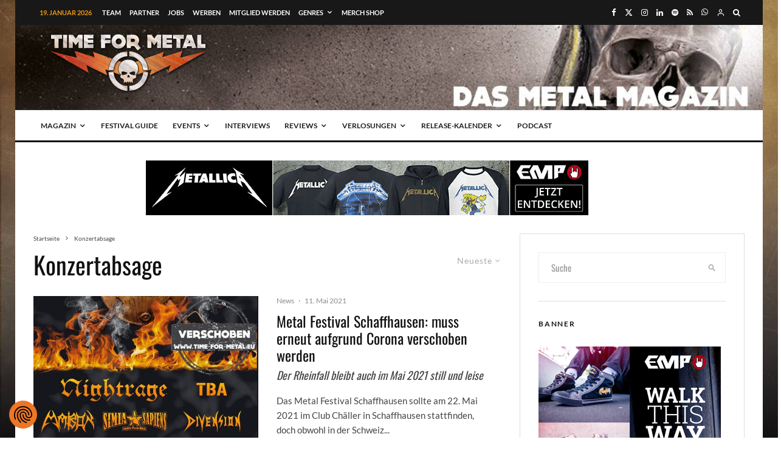

--- FILE ---
content_type: text/html; charset=UTF-8
request_url: https://time-for-metal.eu/tag/konzertabsage/
body_size: 108727
content:
<!DOCTYPE html>
<html lang="de">
<head>
	<!--- Achtung! 666% Heavy Quellcode -->
	<meta charset="UTF-8"><!--- Für Speetzen 1 -->
	
			<meta name="viewport" content="width=device-width, initial-scale=1">
		<link rel="profile" href="http://gmpg.org/xfn/11">
		<meta name="theme-color" content="#eb9812">
	<title>Konzertabsage &#8211; Time For Metal &#8211; Das Metal Magazin &amp; Metal Podcast</title>
<style id="wpr-usedcss">.tippy-box[data-animation=fade][data-state=hidden]{opacity:0}[data-tippy-root]{max-width:calc(100vw - 10px)}.tippy-box{position:relative;background-color:#333;color:#fff;border-radius:4px;font-size:14px;line-height:1.4;white-space:normal;outline:0;transition-property:transform,visibility,opacity}.tippy-box[data-placement^=top]>.tippy-arrow{bottom:0}.tippy-box[data-placement^=top]>.tippy-arrow:before{bottom:-7px;left:0;border-width:8px 8px 0;border-top-color:initial;transform-origin:center top}.tippy-box[data-placement^=bottom]>.tippy-arrow{top:0}.tippy-box[data-placement^=bottom]>.tippy-arrow:before{top:-7px;left:0;border-width:0 8px 8px;border-bottom-color:initial;transform-origin:center bottom}.tippy-box[data-placement^=left]>.tippy-arrow{right:0}.tippy-box[data-placement^=left]>.tippy-arrow:before{border-width:8px 0 8px 8px;border-left-color:initial;right:-7px;transform-origin:center left}.tippy-box[data-placement^=right]>.tippy-arrow{left:0}.tippy-box[data-placement^=right]>.tippy-arrow:before{left:-7px;border-width:8px 8px 8px 0;border-right-color:initial;transform-origin:center right}.tippy-box[data-inertia][data-state=visible]{transition-timing-function:cubic-bezier(.54,1.5,.38,1.11)}.tippy-arrow{width:16px;height:16px;color:#333}.tippy-arrow:before{content:"";position:absolute;border-color:transparent;border-style:solid}.tippy-content{position:relative;padding:5px 9px;z-index:1}img:is([sizes=auto i],[sizes^="auto," i]){contain-intrinsic-size:3000px 1500px}img.emoji{display:inline!important;border:none!important;box-shadow:none!important;height:1em!important;width:1em!important;margin:0 .07em!important;vertical-align:-.1em!important;background:0 0!important;padding:0!important}:where(.wp-block-button__link){border-radius:9999px;box-shadow:none;padding:calc(.667em + 2px) calc(1.333em + 2px);text-decoration:none}:root :where(.wp-block-button .wp-block-button__link.is-style-outline),:root :where(.wp-block-button.is-style-outline>.wp-block-button__link){border:2px solid;padding:.667em 1.333em}:root :where(.wp-block-button .wp-block-button__link.is-style-outline:not(.has-text-color)),:root :where(.wp-block-button.is-style-outline>.wp-block-button__link:not(.has-text-color)){color:currentColor}:root :where(.wp-block-button .wp-block-button__link.is-style-outline:not(.has-background)),:root :where(.wp-block-button.is-style-outline>.wp-block-button__link:not(.has-background)){background-color:initial;background-image:none}:where(.wp-block-calendar table:not(.has-background) th){background:#ddd}:where(.wp-block-columns){margin-bottom:1.75em}:where(.wp-block-columns.has-background){padding:1.25em 2.375em}:where(.wp-block-post-comments input[type=submit]){border:none}:where(.wp-block-cover-image:not(.has-text-color)),:where(.wp-block-cover:not(.has-text-color)){color:#fff}:where(.wp-block-cover-image.is-light:not(.has-text-color)),:where(.wp-block-cover.is-light:not(.has-text-color)){color:#000}:root :where(.wp-block-cover h1:not(.has-text-color)),:root :where(.wp-block-cover h2:not(.has-text-color)),:root :where(.wp-block-cover h3:not(.has-text-color)),:root :where(.wp-block-cover h4:not(.has-text-color)),:root :where(.wp-block-cover h5:not(.has-text-color)),:root :where(.wp-block-cover h6:not(.has-text-color)),:root :where(.wp-block-cover p:not(.has-text-color)){color:inherit}.wp-block-embed__wrapper{position:relative}:where(.wp-block-file){margin-bottom:1.5em}:where(.wp-block-file__button){border-radius:2em;display:inline-block;padding:.5em 1em}:where(.wp-block-file__button):is(a):active,:where(.wp-block-file__button):is(a):focus,:where(.wp-block-file__button):is(a):hover,:where(.wp-block-file__button):is(a):visited{box-shadow:none;color:#fff;opacity:.85;text-decoration:none}.wp-block-gallery:not(.has-nested-images){display:flex;flex-wrap:wrap;list-style-type:none;margin:0;padding:0}.wp-block-gallery:not(.has-nested-images) figcaption{flex-grow:1}.wp-block-gallery:not(.has-nested-images).alignright{max-width:420px;width:100%}:where(.wp-block-group.wp-block-group-is-layout-constrained){position:relative}:root :where(.wp-block-image.is-style-rounded img,.wp-block-image .is-style-rounded img){border-radius:9999px}:where(.wp-block-latest-comments:not([style*=line-height] .wp-block-latest-comments__comment)){line-height:1.1}:where(.wp-block-latest-comments:not([style*=line-height] .wp-block-latest-comments__comment-excerpt p)){line-height:1.8}:root :where(.wp-block-latest-posts.is-grid){padding:0}:root :where(.wp-block-latest-posts.wp-block-latest-posts__list){padding-left:0}ol,ul{box-sizing:border-box}:root :where(.wp-block-list.has-background){padding:1.25em 2.375em}:where(.wp-block-navigation.has-background .wp-block-navigation-item a:not(.wp-element-button)),:where(.wp-block-navigation.has-background .wp-block-navigation-submenu a:not(.wp-element-button)){padding:.5em 1em}:where(.wp-block-navigation .wp-block-navigation__submenu-container .wp-block-navigation-item a:not(.wp-element-button)),:where(.wp-block-navigation .wp-block-navigation__submenu-container .wp-block-navigation-submenu a:not(.wp-element-button)),:where(.wp-block-navigation .wp-block-navigation__submenu-container .wp-block-navigation-submenu button.wp-block-navigation-item__content),:where(.wp-block-navigation .wp-block-navigation__submenu-container .wp-block-pages-list__item button.wp-block-navigation-item__content){padding:.5em 1em}:root :where(p.has-background){padding:1.25em 2.375em}:where(p.has-text-color:not(.has-link-color)) a{color:inherit}:where(.wp-block-post-comments-form) input:not([type=submit]),:where(.wp-block-post-comments-form) textarea{border:1px solid #949494;font-family:inherit;font-size:1em}:where(.wp-block-post-comments-form) input:where(:not([type=submit]):not([type=checkbox])),:where(.wp-block-post-comments-form) textarea{padding:calc(.667em + 2px)}:where(.wp-block-post-excerpt){box-sizing:border-box;margin-bottom:var(--wp--style--block-gap);margin-top:var(--wp--style--block-gap)}:where(.wp-block-preformatted.has-background){padding:1.25em 2.375em}:where(.wp-block-search__button){border:1px solid #ccc;padding:6px 10px}:where(.wp-block-search__input){font-family:inherit;font-size:inherit;font-style:inherit;font-weight:inherit;letter-spacing:inherit;line-height:inherit;text-transform:inherit}:where(.wp-block-search__button-inside .wp-block-search__inside-wrapper){border:1px solid #949494;box-sizing:border-box;padding:4px}:where(.wp-block-search__button-inside .wp-block-search__inside-wrapper) .wp-block-search__input{border:none;border-radius:0;padding:0 4px}:where(.wp-block-search__button-inside .wp-block-search__inside-wrapper) .wp-block-search__input:focus{outline:0}:where(.wp-block-search__button-inside .wp-block-search__inside-wrapper) :where(.wp-block-search__button){padding:4px 8px}:root :where(.wp-block-separator.is-style-dots){height:auto;line-height:1;text-align:center}:root :where(.wp-block-separator.is-style-dots):before{color:currentColor;content:"···";font-family:serif;font-size:1.5em;letter-spacing:2em;padding-left:2em}:root :where(.wp-block-site-logo.is-style-rounded){border-radius:9999px}:where(.wp-block-social-links:not(.is-style-logos-only)) .wp-social-link{background-color:#f0f0f0;color:#444}:where(.wp-block-social-links:not(.is-style-logos-only)) .wp-social-link-amazon{background-color:#f90;color:#fff}:where(.wp-block-social-links:not(.is-style-logos-only)) .wp-social-link-bandcamp{background-color:#1ea0c3;color:#fff}:where(.wp-block-social-links:not(.is-style-logos-only)) .wp-social-link-behance{background-color:#0757fe;color:#fff}:where(.wp-block-social-links:not(.is-style-logos-only)) .wp-social-link-bluesky{background-color:#0a7aff;color:#fff}:where(.wp-block-social-links:not(.is-style-logos-only)) .wp-social-link-codepen{background-color:#1e1f26;color:#fff}:where(.wp-block-social-links:not(.is-style-logos-only)) .wp-social-link-deviantart{background-color:#02e49b;color:#fff}:where(.wp-block-social-links:not(.is-style-logos-only)) .wp-social-link-discord{background-color:#5865f2;color:#fff}:where(.wp-block-social-links:not(.is-style-logos-only)) .wp-social-link-dribbble{background-color:#e94c89;color:#fff}:where(.wp-block-social-links:not(.is-style-logos-only)) .wp-social-link-dropbox{background-color:#4280ff;color:#fff}:where(.wp-block-social-links:not(.is-style-logos-only)) .wp-social-link-etsy{background-color:#f45800;color:#fff}:where(.wp-block-social-links:not(.is-style-logos-only)) .wp-social-link-facebook{background-color:#0866ff;color:#fff}:where(.wp-block-social-links:not(.is-style-logos-only)) .wp-social-link-fivehundredpx{background-color:#000;color:#fff}:where(.wp-block-social-links:not(.is-style-logos-only)) .wp-social-link-flickr{background-color:#0461dd;color:#fff}:where(.wp-block-social-links:not(.is-style-logos-only)) .wp-social-link-foursquare{background-color:#e65678;color:#fff}:where(.wp-block-social-links:not(.is-style-logos-only)) .wp-social-link-github{background-color:#24292d;color:#fff}:where(.wp-block-social-links:not(.is-style-logos-only)) .wp-social-link-goodreads{background-color:#eceadd;color:#382110}:where(.wp-block-social-links:not(.is-style-logos-only)) .wp-social-link-google{background-color:#ea4434;color:#fff}:where(.wp-block-social-links:not(.is-style-logos-only)) .wp-social-link-gravatar{background-color:#1d4fc4;color:#fff}:where(.wp-block-social-links:not(.is-style-logos-only)) .wp-social-link-instagram{background-color:#f00075;color:#fff}:where(.wp-block-social-links:not(.is-style-logos-only)) .wp-social-link-lastfm{background-color:#e21b24;color:#fff}:where(.wp-block-social-links:not(.is-style-logos-only)) .wp-social-link-linkedin{background-color:#0d66c2;color:#fff}:where(.wp-block-social-links:not(.is-style-logos-only)) .wp-social-link-mastodon{background-color:#3288d4;color:#fff}:where(.wp-block-social-links:not(.is-style-logos-only)) .wp-social-link-medium{background-color:#000;color:#fff}:where(.wp-block-social-links:not(.is-style-logos-only)) .wp-social-link-meetup{background-color:#f6405f;color:#fff}:where(.wp-block-social-links:not(.is-style-logos-only)) .wp-social-link-patreon{background-color:#000;color:#fff}:where(.wp-block-social-links:not(.is-style-logos-only)) .wp-social-link-pinterest{background-color:#e60122;color:#fff}:where(.wp-block-social-links:not(.is-style-logos-only)) .wp-social-link-pocket{background-color:#ef4155;color:#fff}:where(.wp-block-social-links:not(.is-style-logos-only)) .wp-social-link-reddit{background-color:#ff4500;color:#fff}:where(.wp-block-social-links:not(.is-style-logos-only)) .wp-social-link-skype{background-color:#0478d7;color:#fff}:where(.wp-block-social-links:not(.is-style-logos-only)) .wp-social-link-snapchat{background-color:#fefc00;color:#fff;stroke:#000}:where(.wp-block-social-links:not(.is-style-logos-only)) .wp-social-link-soundcloud{background-color:#ff5600;color:#fff}:where(.wp-block-social-links:not(.is-style-logos-only)) .wp-social-link-spotify{background-color:#1bd760;color:#fff}:where(.wp-block-social-links:not(.is-style-logos-only)) .wp-social-link-telegram{background-color:#2aabee;color:#fff}:where(.wp-block-social-links:not(.is-style-logos-only)) .wp-social-link-threads{background-color:#000;color:#fff}:where(.wp-block-social-links:not(.is-style-logos-only)) .wp-social-link-tiktok{background-color:#000;color:#fff}:where(.wp-block-social-links:not(.is-style-logos-only)) .wp-social-link-tumblr{background-color:#011835;color:#fff}:where(.wp-block-social-links:not(.is-style-logos-only)) .wp-social-link-twitch{background-color:#6440a4;color:#fff}:where(.wp-block-social-links:not(.is-style-logos-only)) .wp-social-link-twitter{background-color:#1da1f2;color:#fff}:where(.wp-block-social-links:not(.is-style-logos-only)) .wp-social-link-vimeo{background-color:#1eb7ea;color:#fff}:where(.wp-block-social-links:not(.is-style-logos-only)) .wp-social-link-vk{background-color:#4680c2;color:#fff}:where(.wp-block-social-links:not(.is-style-logos-only)) .wp-social-link-wordpress{background-color:#3499cd;color:#fff}:where(.wp-block-social-links:not(.is-style-logos-only)) .wp-social-link-whatsapp{background-color:#25d366;color:#fff}:where(.wp-block-social-links:not(.is-style-logos-only)) .wp-social-link-x{background-color:#000;color:#fff}:where(.wp-block-social-links:not(.is-style-logos-only)) .wp-social-link-yelp{background-color:#d32422;color:#fff}:where(.wp-block-social-links:not(.is-style-logos-only)) .wp-social-link-youtube{background-color:red;color:#fff}:where(.wp-block-social-links.is-style-logos-only) .wp-social-link{background:0 0}:where(.wp-block-social-links.is-style-logos-only) .wp-social-link svg{height:1.25em;width:1.25em}:where(.wp-block-social-links.is-style-logos-only) .wp-social-link-amazon{color:#f90}:where(.wp-block-social-links.is-style-logos-only) .wp-social-link-bandcamp{color:#1ea0c3}:where(.wp-block-social-links.is-style-logos-only) .wp-social-link-behance{color:#0757fe}:where(.wp-block-social-links.is-style-logos-only) .wp-social-link-bluesky{color:#0a7aff}:where(.wp-block-social-links.is-style-logos-only) .wp-social-link-codepen{color:#1e1f26}:where(.wp-block-social-links.is-style-logos-only) .wp-social-link-deviantart{color:#02e49b}:where(.wp-block-social-links.is-style-logos-only) .wp-social-link-discord{color:#5865f2}:where(.wp-block-social-links.is-style-logos-only) .wp-social-link-dribbble{color:#e94c89}:where(.wp-block-social-links.is-style-logos-only) .wp-social-link-dropbox{color:#4280ff}:where(.wp-block-social-links.is-style-logos-only) .wp-social-link-etsy{color:#f45800}:where(.wp-block-social-links.is-style-logos-only) .wp-social-link-facebook{color:#0866ff}:where(.wp-block-social-links.is-style-logos-only) .wp-social-link-fivehundredpx{color:#000}:where(.wp-block-social-links.is-style-logos-only) .wp-social-link-flickr{color:#0461dd}:where(.wp-block-social-links.is-style-logos-only) .wp-social-link-foursquare{color:#e65678}:where(.wp-block-social-links.is-style-logos-only) .wp-social-link-github{color:#24292d}:where(.wp-block-social-links.is-style-logos-only) .wp-social-link-goodreads{color:#382110}:where(.wp-block-social-links.is-style-logos-only) .wp-social-link-google{color:#ea4434}:where(.wp-block-social-links.is-style-logos-only) .wp-social-link-gravatar{color:#1d4fc4}:where(.wp-block-social-links.is-style-logos-only) .wp-social-link-instagram{color:#f00075}:where(.wp-block-social-links.is-style-logos-only) .wp-social-link-lastfm{color:#e21b24}:where(.wp-block-social-links.is-style-logos-only) .wp-social-link-linkedin{color:#0d66c2}:where(.wp-block-social-links.is-style-logos-only) .wp-social-link-mastodon{color:#3288d4}:where(.wp-block-social-links.is-style-logos-only) .wp-social-link-medium{color:#000}:where(.wp-block-social-links.is-style-logos-only) .wp-social-link-meetup{color:#f6405f}:where(.wp-block-social-links.is-style-logos-only) .wp-social-link-patreon{color:#000}:where(.wp-block-social-links.is-style-logos-only) .wp-social-link-pinterest{color:#e60122}:where(.wp-block-social-links.is-style-logos-only) .wp-social-link-pocket{color:#ef4155}:where(.wp-block-social-links.is-style-logos-only) .wp-social-link-reddit{color:#ff4500}:where(.wp-block-social-links.is-style-logos-only) .wp-social-link-skype{color:#0478d7}:where(.wp-block-social-links.is-style-logos-only) .wp-social-link-snapchat{color:#fff;stroke:#000}:where(.wp-block-social-links.is-style-logos-only) .wp-social-link-soundcloud{color:#ff5600}:where(.wp-block-social-links.is-style-logos-only) .wp-social-link-spotify{color:#1bd760}:where(.wp-block-social-links.is-style-logos-only) .wp-social-link-telegram{color:#2aabee}:where(.wp-block-social-links.is-style-logos-only) .wp-social-link-threads{color:#000}:where(.wp-block-social-links.is-style-logos-only) .wp-social-link-tiktok{color:#000}:where(.wp-block-social-links.is-style-logos-only) .wp-social-link-tumblr{color:#011835}:where(.wp-block-social-links.is-style-logos-only) .wp-social-link-twitch{color:#6440a4}:where(.wp-block-social-links.is-style-logos-only) .wp-social-link-twitter{color:#1da1f2}:where(.wp-block-social-links.is-style-logos-only) .wp-social-link-vimeo{color:#1eb7ea}:where(.wp-block-social-links.is-style-logos-only) .wp-social-link-vk{color:#4680c2}:where(.wp-block-social-links.is-style-logos-only) .wp-social-link-whatsapp{color:#25d366}:where(.wp-block-social-links.is-style-logos-only) .wp-social-link-wordpress{color:#3499cd}:where(.wp-block-social-links.is-style-logos-only) .wp-social-link-x{color:#000}:where(.wp-block-social-links.is-style-logos-only) .wp-social-link-yelp{color:#d32422}:where(.wp-block-social-links.is-style-logos-only) .wp-social-link-youtube{color:red}:root :where(.wp-block-social-links .wp-social-link a){padding:.25em}:root :where(.wp-block-social-links.is-style-logos-only .wp-social-link a){padding:0}:root :where(.wp-block-social-links.is-style-pill-shape .wp-social-link a){padding-left:.6666666667em;padding-right:.6666666667em}:root :where(.wp-block-tag-cloud.is-style-outline){display:flex;flex-wrap:wrap;gap:1ch}:root :where(.wp-block-tag-cloud.is-style-outline a){border:1px solid;font-size:unset!important;margin-right:0;padding:1ch 2ch;text-decoration:none!important}:root :where(.wp-block-table-of-contents){box-sizing:border-box}:where(.wp-block-term-description){box-sizing:border-box;margin-bottom:var(--wp--style--block-gap);margin-top:var(--wp--style--block-gap)}:where(pre.wp-block-verse){font-family:inherit}.entry-content{counter-reset:footnotes}:root{--wp--preset--font-size--normal:16px;--wp--preset--font-size--huge:42px}.aligncenter{clear:both}html :where(.has-border-color){border-style:solid}html :where([style*=border-top-color]){border-top-style:solid}html :where([style*=border-right-color]){border-right-style:solid}html :where([style*=border-bottom-color]){border-bottom-style:solid}html :where([style*=border-left-color]){border-left-style:solid}html :where([style*=border-width]){border-style:solid}html :where([style*=border-top-width]){border-top-style:solid}html :where([style*=border-right-width]){border-right-style:solid}html :where([style*=border-bottom-width]){border-bottom-style:solid}html :where([style*=border-left-width]){border-left-style:solid}html :where(img[class*=wp-image-]){height:auto;max-width:100%}:where(figure){margin:0 0 1em}html :where(.is-position-sticky){--wp-admin--admin-bar--position-offset:var(--wp-admin--admin-bar--height,0px)}@media screen and (max-width:600px){html :where(.is-position-sticky){--wp-admin--admin-bar--position-offset:0px}}:root{--wp--preset--aspect-ratio--square:1;--wp--preset--aspect-ratio--4-3:4/3;--wp--preset--aspect-ratio--3-4:3/4;--wp--preset--aspect-ratio--3-2:3/2;--wp--preset--aspect-ratio--2-3:2/3;--wp--preset--aspect-ratio--16-9:16/9;--wp--preset--aspect-ratio--9-16:9/16;--wp--preset--color--black:#000000;--wp--preset--color--cyan-bluish-gray:#abb8c3;--wp--preset--color--white:#ffffff;--wp--preset--color--pale-pink:#f78da7;--wp--preset--color--vivid-red:#cf2e2e;--wp--preset--color--luminous-vivid-orange:#ff6900;--wp--preset--color--luminous-vivid-amber:#fcb900;--wp--preset--color--light-green-cyan:#7bdcb5;--wp--preset--color--vivid-green-cyan:#00d084;--wp--preset--color--pale-cyan-blue:#8ed1fc;--wp--preset--color--vivid-cyan-blue:#0693e3;--wp--preset--color--vivid-purple:#9b51e0;--wp--preset--gradient--vivid-cyan-blue-to-vivid-purple:linear-gradient(135deg,rgba(6, 147, 227, 1) 0%,rgb(155, 81, 224) 100%);--wp--preset--gradient--light-green-cyan-to-vivid-green-cyan:linear-gradient(135deg,rgb(122, 220, 180) 0%,rgb(0, 208, 130) 100%);--wp--preset--gradient--luminous-vivid-amber-to-luminous-vivid-orange:linear-gradient(135deg,rgba(252, 185, 0, 1) 0%,rgba(255, 105, 0, 1) 100%);--wp--preset--gradient--luminous-vivid-orange-to-vivid-red:linear-gradient(135deg,rgba(255, 105, 0, 1) 0%,rgb(207, 46, 46) 100%);--wp--preset--gradient--very-light-gray-to-cyan-bluish-gray:linear-gradient(135deg,rgb(238, 238, 238) 0%,rgb(169, 184, 195) 100%);--wp--preset--gradient--cool-to-warm-spectrum:linear-gradient(135deg,rgb(74, 234, 220) 0%,rgb(151, 120, 209) 20%,rgb(207, 42, 186) 40%,rgb(238, 44, 130) 60%,rgb(251, 105, 98) 80%,rgb(254, 248, 76) 100%);--wp--preset--gradient--blush-light-purple:linear-gradient(135deg,rgb(255, 206, 236) 0%,rgb(152, 150, 240) 100%);--wp--preset--gradient--blush-bordeaux:linear-gradient(135deg,rgb(254, 205, 165) 0%,rgb(254, 45, 45) 50%,rgb(107, 0, 62) 100%);--wp--preset--gradient--luminous-dusk:linear-gradient(135deg,rgb(255, 203, 112) 0%,rgb(199, 81, 192) 50%,rgb(65, 88, 208) 100%);--wp--preset--gradient--pale-ocean:linear-gradient(135deg,rgb(255, 245, 203) 0%,rgb(182, 227, 212) 50%,rgb(51, 167, 181) 100%);--wp--preset--gradient--electric-grass:linear-gradient(135deg,rgb(202, 248, 128) 0%,rgb(113, 206, 126) 100%);--wp--preset--gradient--midnight:linear-gradient(135deg,rgb(2, 3, 129) 0%,rgb(40, 116, 252) 100%);--wp--preset--font-size--small:13px;--wp--preset--font-size--medium:20px;--wp--preset--font-size--large:36px;--wp--preset--font-size--x-large:42px;--wp--preset--spacing--20:0.44rem;--wp--preset--spacing--30:0.67rem;--wp--preset--spacing--40:1rem;--wp--preset--spacing--50:1.5rem;--wp--preset--spacing--60:2.25rem;--wp--preset--spacing--70:3.38rem;--wp--preset--spacing--80:5.06rem;--wp--preset--shadow--natural:6px 6px 9px rgba(0, 0, 0, .2);--wp--preset--shadow--deep:12px 12px 50px rgba(0, 0, 0, .4);--wp--preset--shadow--sharp:6px 6px 0px rgba(0, 0, 0, .2);--wp--preset--shadow--outlined:6px 6px 0px -3px rgba(255, 255, 255, 1),6px 6px rgba(0, 0, 0, 1);--wp--preset--shadow--crisp:6px 6px 0px rgba(0, 0, 0, 1)}:where(.is-layout-flex){gap:.5em}:where(.is-layout-grid){gap:.5em}:where(.wp-block-post-template.is-layout-flex){gap:1.25em}:where(.wp-block-post-template.is-layout-grid){gap:1.25em}:where(.wp-block-columns.is-layout-flex){gap:2em}:where(.wp-block-columns.is-layout-grid){gap:2em}:root :where(.wp-block-pullquote){font-size:1.5em;line-height:1.6}@-webkit-keyframes fpFadeInDown{0%{opacity:0;-webkit-transform:translate3d(0,-20px,0);transform:translate3d(0,-20px,0)}to{opacity:1;-webkit-transform:translate3d(0,0,0);transform:translate3d(0,0,0)}}@keyframes fpFadeInDown{0%{opacity:0;-webkit-transform:translate3d(0,-20px,0);transform:translate3d(0,-20px,0)}to{opacity:1;-webkit-transform:translate3d(0,0,0);transform:translate3d(0,0,0)}}.em{--theme-hue:0;--accent-hue:220;--accent-s:86%;--accent-l:57%;--text-color-richer:hsl(var(--theme-hue), 0%, 5%);--text-color-normal:hsl(var(--theme-hue), 0%, 13%);--text-color-softer:hsl(var(--theme-hue), 0%, 33%);--accent-color:hsl(var(--accent-hue), var(--accent-s), var(--accent-l));--accent-color-hover:hsl(var(--accent-hue), calc(var(--accent-s) - 10%), calc(var(--accent-l) - 8%));--border-color:hsl(var(--theme-hue), 0%, 73%);--border-color-softer:hsl(var(--theme-hue), 0%, 82%);--background-color:transparent;--background-color-softer:hsl(var(--theme-hue), 0%, 95%);--background-color-checkboxes:white;--background-color-inputs:white;--background-color-skeleton:#ededed;--background-color-skeleton-softer:hsl(var(--theme-hue), 0%, 95%);--code-background:hsl(var(--theme-hue), 0%, 95%);--button-primary-color:white;--font-weight:400;--font-family:"Raleway","HelveticaNeue","Helvetica Neue",Helvetica,Arial,sans-serif;--grid-max-width:960px;--icon-logo-office365:url("data:image/svg+xml,%3Csvg xmlns='http://www.w3.org/2000/svg' viewBox='0 0 2075 2499.8'%3E%3Cpath fill='%23eb3c00' d='M0 2016.6V496.8L1344.4 0 2075 233.7v2045.9l-730.6 220.3L0 2016.6l1344.4 161.8V409.2L467.6 613.8v1198.3z'/%3E%3C/svg%3E");--icon-logo-google-calendar:url("data:image/svg+xml,%3Csvg xmlns='http://www.w3.org/2000/svg' preserveAspectRatio='xMidYMid' viewBox='0 0 256 256'%3E%3Cpath fill='%23FFF' d='M195.368421 60.6315789H60.6315789V195.368421H195.368421z'/%3E%3Cpath fill='%23EA4335' d='M195.368421 256 256 195.368421l-30.315789-5.172416-30.31579 5.172416-5.533259 27.729581z'/%3E%3Cpath fill='%23188038' d='M0 195.368421v40.421053C0 246.955789 9.04421053 256 20.2105263 256h40.4210526l6.2252856-30.315789-6.2252856-30.31579-33.0323915-5.172416L0 195.368421Z'/%3E%3Cpath fill='%231967D2' d='M256 60.6315789V20.2105263C256 9.04421053 246.955789 0 235.789474 0h-40.421053c-3.688839 15.0358547-5.533259 26.1010948-5.533259 33.1957202 0 7.0946254 1.84442 16.2399117 5.533259 27.4358587 13.409565 3.8399077 23.514828 5.7598615 30.31579 5.7598615 6.800961 0 16.906224-1.9199538 30.315789-5.7598615Z'/%3E%3Cpath fill='%23FBBC04' d='M256 60.6315789h-60.631579V195.368421H256z'/%3E%3Cpath fill='%2334A853' d='M195.368421 195.368421H60.6315789V256H195.368421z'/%3E%3Cpath fill='%234285F4' d='M195.368421 0H20.2105263C9.04421053 0 0 9.04421053 0 20.2105263V195.368421h60.6315789V60.6315789H195.368421V0Z'/%3E%3Cpath fill='%234285F4' d='M88.2694737 165.153684c-5.0357895-3.402105-8.5221053-8.370526-10.4252632-14.938947l11.6884211-4.816842c1.0610526 4.042105 2.9136842 7.174737 5.5578947 9.397894 2.6273684 2.223158 5.8273687 3.317895 9.5663157 3.317895 3.823158 0 7.107369-1.162105 9.852632-3.486316 2.745263-2.32421 4.126315-5.288421 4.126315-8.875789 0-3.671579-1.448421-6.669474-4.345263-8.993684-2.896842-2.324211-6.534737-3.486316-10.88-3.486316h-6.7536839v-11.570526H102.72c3.738947 0 6.888421-1.010527 9.448421-3.031579 2.56-2.021053 3.84-4.783158 3.84-8.303158 0-3.132632-1.145263-5.625263-3.435789-7.494737-2.290527-1.869474-5.187369-2.812632-8.707369-2.812632-3.435789 0-6.1642104.909474-8.185263 2.745264-2.0197181 1.840674-3.5381792 4.164731-4.4126316 6.753684l-11.5705263-4.816842c1.5326316-4.345264 4.3452632-8.1852635 8.471579-11.5031583 4.1263157-3.3178947 9.3978947-4.9852631 15.7978949-4.9852631 4.732631 0 8.993684.9094737 12.766316 2.7452631 3.772631 1.8357895 6.736842 4.3789474 8.875789 7.6126316 2.138947 3.2505267 3.2 6.8884207 3.2 10.9305267 0 4.126315-.993684 7.612631-2.981053 10.475789-1.987368 2.863158-4.429473 5.052632-7.326315 6.585263v.690527c3.740515 1.542157 6.989694 4.07512 9.397894 7.326315 2.442106 3.284211 3.671579 7.208421 3.671579 11.789474s-1.162105 8.673684-3.486315 12.261053c-2.324211 3.587368-5.541053 6.416842-9.616843 8.471579-4.092631 2.054736-8.690526 3.099071-13.793684 3.099071-5.9115787.016718-11.3684208-1.684335-16.4042103-5.08644Zm71.7978943-58.00421-12.833684 9.28-6.416842-9.734737L163.84 90.0884211h8.825263v78.3326319h-12.597895v-61.271579Z'/%3E%3C/svg%3E");--icon-logo-apple:url("data:image/svg+xml,%3Csvg xmlns='http://www.w3.org/2000/svg' xml:space='preserve' viewBox='0 0 52.226 52.226'%3E%3Cpath d='M36.802 1.055 36.747 0l-1.05.113c-.103.011-10.252 1.234-10.948 12.581l-.07 1.136 1.136-.077c.116-.008 11.611-.925 10.987-12.698zm-1.981 1.267c-.191 6.838-5.511 8.74-7.953 9.253.93-6.645 5.749-8.67 7.953-9.253z'/%3E%3Cpath d='m46.584 37.517-.639-.207c-3.867-1.25-6.464-4.792-6.464-8.814 0-3.578 2.023-6.778 5.281-8.352l.972-.469-.542-.933c-.232-.4-2.401-3.943-6.983-5.116-3.634-.93-7.72-.107-12.149 2.447-1.875-1.138-8.103-4.418-13.058-1.13-.97.536-11.251 6.695-5.9 23.313.157.372 3.888 9.113 8.303 12.387 1.191 1.138 4.237 2.56 7.718.187.603-.249 4.638-1.802 7.198.017.945.647 2.595 1.38 4.338 1.38 1.322 0 2.697-.421 3.859-1.621.542-.469 5.493-4.888 8.066-11.888l.075-.204-.075-.997zm-9.402 11.598-.077.073c-2.193 2.303-5.518.1-5.641.018-1.308-.93-2.823-1.233-4.244-1.233-2.579 0-4.847.999-4.992 1.064l-.163.092c-3.019 2.107-5.086.253-5.305.042l-.118-.101c-3.993-2.912-7.663-11.507-7.668-11.51-5.008-15.568 4.586-20.66 4.994-20.867l.11-.065c4.647-3.12 11.327 1.396 11.393 1.441l.533.366.552-.333c4.16-2.515 7.914-3.37 11.157-2.539 2.642.676 4.326 2.327 5.15 3.342-3.347 2.051-5.381 5.63-5.381 9.591 0 4.556 2.735 8.604 6.902 10.365-2.565 6.261-7.153 10.213-7.202 10.254z'/%3E%3C/svg%3E");--icon-logo-outlook:url("data:image/svg+xml,%3Csvg xmlns='http://www.w3.org/2000/svg' viewBox='0 0 32 32'%3E%3Cpath fill='%230072c6' d='M19.484 7.937v5.477l1.916 1.205a.489.489 0 0 0 .21 0l8.238-5.554a1.174 1.174 0 0 0-.959-1.128Z'/%3E%3Cpath fill='%230072c6' d='m19.484 15.457 1.747 1.2a.522.522 0 0 0 .543 0c-.3.181 8.073-5.378 8.073-5.378v10.066a1.408 1.408 0 0 1-1.49 1.555h-8.874v-7.443ZM10.44 12.932a1.609 1.609 0 0 0-1.42.838 4.131 4.131 0 0 0-.526 2.218A4.05 4.05 0 0 0 9.02 18.2a1.6 1.6 0 0 0 2.771.022 4.014 4.014 0 0 0 .515-2.2 4.369 4.369 0 0 0-.5-2.281 1.536 1.536 0 0 0-1.366-.809Z'/%3E%3Cpath fill='%230072c6' d='M2.153 5.155v21.427L18.453 30V2Zm10.908 14.336a3.231 3.231 0 0 1-2.7 1.361 3.19 3.19 0 0 1-2.64-1.318A5.459 5.459 0 0 1 6.706 16.1a5.868 5.868 0 0 1 1.036-3.616 3.267 3.267 0 0 1 2.744-1.384 3.116 3.116 0 0 1 2.61 1.321 5.639 5.639 0 0 1 1 3.484 5.763 5.763 0 0 1-1.035 3.586Z'/%3E%3C/svg%3E");--icon-download:url("data:image/svg+xml,%3Csvg xmlns='http://www.w3.org/2000/svg' xml:space='preserve' viewBox='0 0 479 479' fill='%23555'%3E%3Cpath d='M158.4 196.8c-5.3 5.3-5.3 13.8 0 19.1l71.6 71.6c2.6 2.6 6.1 4 9.5 4s6.9-1.3 9.5-4l71.6-71.6c5.3-5.3 5.3-13.8 0-19.1s-13.8-5.3-19.1 0L253 245.3V13.5C253 6 247 0 239.5 0S226 6 226 13.5v231.8l-48.5-48.5c-5.3-5.3-13.9-5.3-19.1 0z'/%3E%3Cpath d='m460.2 307.4-47-170c-1.1-3.9-3.8-7-7.4-8.7l-1.3-.6c-1.8-.8-3.7-1.2-5.6-1.2h-84.7c-7.5 0-13.5 6-13.5 13.5s6 13.5 13.5 13.5h75.6l39.7 143.8h-105c-7.5 0-13.5 6-13.5 13.5v12.2c0 17.9-14.5 32.4-32.4 32.4h-82.4c-17.9 0-32.4-14.5-32.4-32.4v-12.2c0-7.5-6-13.5-13.5-13.5H49.4l39.9-144.1h75.6c7.5 0 13.5-6 13.5-13.5s-6-13.5-13.5-13.5H80.1c-1.9 0-3.8.4-5.6 1.2l-1.3.6c-3.6 1.7-6.4 4.8-7.4 8.7l-47 170c-.3 1.2-.5 2.4-.5 3.6v70.9c0 53.7 43.7 97.4 97.4 97.4h247.6c53.7 0 97.4-43.7 97.4-97.4V311c0-1.3-.1-2.5-.5-3.6zm-26.5 74.2c0 38.8-31.6 70.4-70.4 70.4H115.7c-38.8 0-70.4-31.6-70.4-70.4v-56.9H137c.7 32.1 27.1 58 59.4 58h82.4c32.3 0 58.7-25.9 59.4-58h95.7v56.9h-.2z'/%3E%3C/svg%3E");--icon-spinner:url("data:image/svg+xml;charset=utf8,%3Csvg xmlns='http://www.w3.org/2000/svg' display='block' preserveAspectRatio='xMidYMid' style='margin:auto;background:0 0' viewBox='0 0 100 100'%3E%3Crect width='7' height='21' x='46.5' y='7.5' fill='%2385a2b6' rx='0' ry='0'%3E%3Canimate attributeName='opacity' begin='-0.9166666666666666s' dur='1s' keyTimes='0;1' repeatCount='indefinite' values='1;0'/%3E%3C/rect%3E%3Crect width='7' height='21' x='46.5' y='7.5' fill='%2385a2b6' rx='0' ry='0' transform='rotate(30 50 50)'%3E%3Canimate attributeName='opacity' begin='-0.8333333333333334s' dur='1s' keyTimes='0;1' repeatCount='indefinite' values='1;0'/%3E%3C/rect%3E%3Crect width='7' height='21' x='46.5' y='7.5' fill='%2385a2b6' rx='0' ry='0' transform='rotate(60 50 50)'%3E%3Canimate attributeName='opacity' begin='-0.75s' dur='1s' keyTimes='0;1' repeatCount='indefinite' values='1;0'/%3E%3C/rect%3E%3Crect width='7' height='21' x='46.5' y='7.5' fill='%2385a2b6' rx='0' ry='0' transform='rotate(90 50 50)'%3E%3Canimate attributeName='opacity' begin='-0.6666666666666666s' dur='1s' keyTimes='0;1' repeatCount='indefinite' values='1;0'/%3E%3C/rect%3E%3Crect width='7' height='21' x='46.5' y='7.5' fill='%2385a2b6' rx='0' ry='0' transform='rotate(120 50 50)'%3E%3Canimate attributeName='opacity' begin='-0.5833333333333334s' dur='1s' keyTimes='0;1' repeatCount='indefinite' values='1;0'/%3E%3C/rect%3E%3Crect width='7' height='21' x='46.5' y='7.5' fill='%2385a2b6' rx='0' ry='0' transform='rotate(150 50 50)'%3E%3Canimate attributeName='opacity' begin='-0.5s' dur='1s' keyTimes='0;1' repeatCount='indefinite' values='1;0'/%3E%3C/rect%3E%3Crect width='7' height='21' x='46.5' y='7.5' fill='%2385a2b6' rx='0' ry='0' transform='rotate(180 50 50)'%3E%3Canimate attributeName='opacity' begin='-0.4166666666666667s' dur='1s' keyTimes='0;1' repeatCount='indefinite' values='1;0'/%3E%3C/rect%3E%3Crect width='7' height='21' x='46.5' y='7.5' fill='%2385a2b6' rx='0' ry='0' transform='rotate(210 50 50)'%3E%3Canimate attributeName='opacity' begin='-0.3333333333333333s' dur='1s' keyTimes='0;1' repeatCount='indefinite' values='1;0'/%3E%3C/rect%3E%3Crect width='7' height='21' x='46.5' y='7.5' fill='%2385a2b6' rx='0' ry='0' transform='rotate(240 50 50)'%3E%3Canimate attributeName='opacity' begin='-0.25s' dur='1s' keyTimes='0;1' repeatCount='indefinite' values='1;0'/%3E%3C/rect%3E%3Crect width='7' height='21' x='46.5' y='7.5' fill='%2385a2b6' rx='0' ry='0' transform='rotate(270 50 50)'%3E%3Canimate attributeName='opacity' begin='-0.16666666666666666s' dur='1s' keyTimes='0;1' repeatCount='indefinite' values='1;0'/%3E%3C/rect%3E%3Crect width='7' height='21' x='46.5' y='7.5' fill='%2385a2b6' rx='0' ry='0' transform='rotate(300 50 50)'%3E%3Canimate attributeName='opacity' begin='-0.08333333333333333s' dur='1s' keyTimes='0;1' repeatCount='indefinite' values='1;0'/%3E%3C/rect%3E%3Crect width='7' height='21' x='46.5' y='7.5' fill='%2385a2b6' rx='0' ry='0' transform='rotate(330 50 50)'%3E%3Canimate attributeName='opacity' begin='0s' dur='1s' keyTimes='0;1' repeatCount='indefinite' values='1;0'/%3E%3C/rect%3E%3C/svg%3E");--icon-info:url("data:image/svg+xml,%3Csvg xmlns='http://www.w3.org/2000/svg' xml:space='preserve' viewBox='0 0 64 64' fill='%23555'%3E%3Cpath d='M38.5351982 47.6064987H34.455101V28.4473c0-.5527-.4473-1-1-1h-4.5204945c-.5523071 0-1 .4473-1 1s.4476929 1 1 1h3.5204945v18.1591988h-5.1216011c-.5522003 0-1 .4472008-1 1 0 .5527.4477997 1 1 1h11.2016983c.5527 0 1-.4473 1-1 0-.5527993-.4472999-1.0000001-1-1.0000001z'/%3E%3Ccircle cx='32' cy='18' r='3'/%3E%3Cpath d='M32 0C14.3269005 0 0 14.3268995 0 32s14.3268995 32 32 32 32-14.3269005 32-32S49.6730995 0 32 0zm0 62C15.457901 62 2 48.542099 2 32 2 15.4580002 15.4578991 2 32 2s30 13.4580002 30 30c0 16.542099-13.457901 30-30 30z'/%3E%3C/svg%3E");--icon-updated:url("data:image/svg+xml,%3Csvg xmlns='http://www.w3.org/2000/svg' xml:space='preserve' viewBox='0 0 51.809 51.809' fill='%23555'%3E%3Cpath d='M48.881 24.904c-.552 0-1 .447-1 1 0 12.131-9.869 22-22 22-8.611 0-16.304-4.944-19.919-12.677l5.193 2.312c.504.228 1.096-.001 1.32-.507.225-.504-.002-1.095-.507-1.319l-7.309-3.254c-.506-.229-1.095.002-1.32.507L.085 40.275c-.225.504.002 1.095.507 1.319.132.06.271.087.406.087.383 0 .748-.221.914-.594l2.235-5.02c3.941 8.44 12.335 13.837 21.732 13.837 13.233 0 24-10.767 24-24 .002-.552-.446-1-.998-1zM51.215 10.173c-.506-.227-1.096.002-1.32.507l-2.266 5.09C43.694 7.307 35.306 1.904 25.881 1.904c-13.233 0-24 10.767-24 24 0 .553.448 1 1 1s1-.447 1-1c0-12.131 9.869-22 22-22 8.599 0 16.259 4.906 19.887 12.6l-5.116-2.277c-.505-.229-1.096.002-1.32.507-.225.504.002 1.095.507 1.319l7.309 3.254c.132.06.271.087.406.087.383 0 .748-.221.914-.594l3.254-7.309c.224-.503-.003-1.094-.507-1.318z'/%3E%3C/svg%3E");--icon-trash:url("data:image/svg+xml,%3Csvg xmlns='http://www.w3.org/2000/svg' viewBox='0 0 24 24' fill='%23555'%3E%3Cpath fill-rule='evenodd' d='M16 1.75V3h5.25a.75.75 0 0 1 0 1.5H2.75a.75.75 0 0 1 0-1.5H8V1.75C8 .784 8.784 0 9.75 0h4.5C15.216 0 16 .784 16 1.75zm-6.5 0a.25.25 0 0 1 .25-.25h4.5a.25.25 0 0 1 .25.25V3h-5V1.75z'/%3E%3Cpath d='M4.997 6.178a.75.75 0 1 0-1.493.144L4.916 20.92a1.75 1.75 0 0 0 1.742 1.58h10.684a1.75 1.75 0 0 0 1.742-1.581l1.413-14.597a.75.75 0 0 0-1.494-.144l-1.412 14.596a.25.25 0 0 1-.249.226H6.658a.25.25 0 0 1-.249-.226L4.997 6.178z'/%3E%3Cpath d='M9.206 7.501a.75.75 0 0 1 .793.705l.5 8.5A.75.75 0 1 1 9 16.794l-.5-8.5a.75.75 0 0 1 .705-.793zm6.293.793A.75.75 0 1 0 14 8.206l-.5 8.5a.75.75 0 0 0 1.498.088l.5-8.5z'/%3E%3C/svg%3E");--icon-edit:url("data:image/svg+xml,%3Csvg xmlns='http://www.w3.org/2000/svg' xml:space='preserve' viewBox='0 0 512 512' fill='%23777'%3E%3Cpath d='M498.125 92.38 419.62 13.874c-18.496-18.497-48.436-18.5-66.935 0-13.167 13.169-302.639 302.642-308.16 308.161-2.182 2.182-3.725 4.918-4.46 7.915L.502 491.068c-3.036 12.368 8.186 23.44 20.431 20.432 8.361-2.053 153.718-37.747 161.117-39.564 2.996-.735 5.734-2.278 7.915-4.46l308.161-308.161c18.496-18.497 18.501-48.436-.001-66.935zM39.957 472.043l1.612-6.562 4.951 4.951-6.563 1.611zm44.917-11.029-33.887-33.887 14.736-60.009 79.16 79.16-60.009 14.736zm93.148-29.367-97.668-97.668L332.559 81.773l97.668 97.668-252.205 252.206zM474.24 135.429l-19.508 19.507-97.667-97.668 19.507-19.507c5.294-5.293 13.867-5.298 19.163 0l78.506 78.507c5.295 5.295 5.295 13.864-.001 19.161z'/%3E%3C/svg%3E");--icon-calendar:url("data:image/svg+xml,%3Csvg xmlns='http://www.w3.org/2000/svg' xml:space='preserve' viewBox='0 0 512 512' fill='%23555'%3E%3Cpath d='M472 60h-8V44c0-13.234-10.766-24-24-24s-24 10.766-24 24v16H96V44c0-13.234-10.766-24-24-24S48 30.766 48 44v16h-8C17.944 60 0 77.944 0 100v352c0 22.056 17.944 40 40 40h432c22.056 0 40-17.944 40-40V100c0-22.056-17.944-40-40-40zm-40-16c0-4.411 3.589-8 8-8s8 3.589 8 8v23.981c0 .007-.001.013-.001.019s.001.013.001.019V92c0 4.411-3.589 8-8 8s-8-3.589-8-8V44zM72 36c4.411 0 8 3.589 8 8v48c0 4.411-3.589 8-8 8s-8-3.589-8-8V44c0-4.411 3.589-8 8-8zm400 440H40c-13.234 0-24-10.766-24-24V148h384c4.418 0 8-3.582 8-8s-3.582-8-8-8H16v-32c0-13.234 10.766-24 24-24h8v16c0 13.234 10.766 24 24 24s24-10.766 24-24V76h320v16c0 13.234 10.766 24 24 24s24-10.766 24-24V76h8c13.234 0 24 10.766 24 24v32h-16c-4.418 0-8 3.582-8 8s3.582 8 8 8h16v304c0 13.234-10.766 24-24 24z'/%3E%3Cpath d='M448 132h-16c-4.418 0-8 3.582-8 8s3.582 8 8 8h16c4.418 0 8-3.582 8-8s-3.582-8-8-8z'/%3E%3Cg stroke='null'%3E%3Crect width='30' height='15' x='206' y='222' rx='8'/%3E%3Crect width='30' height='15' x='277' y='222' rx='8'/%3E%3Crect width='30' height='15' x='346' y='222' rx='8'/%3E%3Crect width='30' height='15' x='416' y='222' rx='8'/%3E%3Crect width='30' height='15' x='66' y='302' rx='8'/%3E%3Crect width='30' height='15' x='136' y='302' rx='8'/%3E%3Crect width='30' height='15' x='206' y='302' rx='8'/%3E%3Crect width='30' height='15' x='276' y='302' rx='8'/%3E%3Crect width='30' height='15' x='346' y='302' rx='8'/%3E%3Crect width='30' height='15' x='416' y='302' rx='8'/%3E%3Crect width='30' height='15' x='66' y='392' rx='8'/%3E%3Crect width='30' height='15' x='136' y='392' rx='8'/%3E%3Crect width='30' height='15' x='206' y='392' rx='8'/%3E%3Crect width='30' height='15' x='276' y='392' rx='8'/%3E%3Crect width='30' height='15' x='346' y='392' rx='8'/%3E%3C/g%3E%3C/svg%3E");--icon-calendar-empty:url("data:image/svg+xml,%3Csvg xmlns='http://www.w3.org/2000/svg' xml:space='preserve' viewBox='0 0 512 512' fill='%23555'%3E%3Cg stroke='null'%3E%3Cpath d='M472 47.37289h-8V30.42374c0-14.01907-10.766-25.42373-24-25.42373s-24 11.40466-24 25.42373v16.94915H96V30.42374C96 16.40467 85.234 5.00001 72 5.00001S48 16.40467 48 30.42374v16.94915h-8c-22.056 0-40 19.00847-40 42.37288v372.88136c0 23.36441 17.944 42.37288 40 42.37288h432c22.056 0 40-19.00847 40-42.37288V89.74577c0-23.36441-17.944-42.37288-40-42.37288zm-40-16.94915c0-4.67267 3.589-8.47458 8-8.47458s8 3.80191 8 8.47458v25.4036c0 .00742-.001.01377-.001.02013s.001.01377.001.02013v25.4036c0 4.67267-3.589 8.47458-8 8.47458s-8-3.80191-8-8.47458V30.42374zM72 21.94916c4.411 0 8 3.80191 8 8.47458V81.2712c0 4.67267-3.589 8.47458-8 8.47458s-8-3.80191-8-8.47458V30.42374c0-4.67267 3.589-8.47458 8-8.47458zm400 466.10169H40c-13.234 0-24-11.40466-24-25.42373v-322.0339h384c4.418 0 8-3.79449 8-8.47458s-3.582-8.47458-8-8.47458H16V89.74575c0-14.01907 10.766-25.42373 24-25.42373h8v16.94915c0 14.01907 10.766 25.42373 24 25.42373s24-11.40466 24-25.42373V64.32202h320v16.94915c0 14.01907 10.766 25.42373 24 25.42373s24-11.40466 24-25.42373V64.32202h8c13.234 0 24 11.40466 24 25.42373v33.89831h-16c-4.418 0-8 3.79449-8 8.47458s3.582 8.47458 8 8.47458h16v322.0339c0 14.01907-10.766 25.42373-24 25.42373z'/%3E%3Cpath d='M448 123.64407h-16c-4.418 0-8 3.79449-8 8.47458s3.582 8.47458 8 8.47458h16c4.418 0 8-3.79449 8-8.47458s-3.582-8.47458-8-8.47458z'/%3E%3C/g%3E%3C/svg%3E");--icon-24h:url('data:image/svg+xml,<svg xmlns="http://www.w3.org/2000/svg" xml:space="preserve" fill="%23646468" stroke="%23646468" viewBox="0 0 461.5 461.5"><path d="M268.6 409.9c-3.6 1-7.3 1.8-11 2.6a17.7 17.7 0 1 0 7.1 34.7c4.4-.9 8.8-1.9 13.1-3a17.7 17.7 0 1 0-9.2-34.3zM145 400a179 179 0 0 1-10.2-4.9 17.7 17.7 0 0 0-16.4 31.5c4 2 8 4 12.1 5.8A17.7 17.7 0 0 0 145 400zM206 415.6c-3.8-.3-7.5-.7-11.2-1.2a17.7 17.7 0 1 0-5 35c4.4.7 8.9 1.2 13.3 1.6a17.7 17.7 0 1 0 2.9-35.4zM325.7 383.4c-3 2.2-6.2 4.2-9.5 6.2a17.7 17.7 0 0 0 18.4 30.3c3.8-2.3 7.6-4.7 11.2-7.2a17.7 17.7 0 0 0-20-29.3zM395.5 335.5c-8-5.7-19-4-24.8 4l-6.9 9a17.7 17.7 0 1 0 27.5 22.4c2.8-3.4 5.6-7 8.2-10.7 5.7-8 3.9-19-4-24.7zM420.3 270.9a17.7 17.7 0 0 0-22 12c-1 3.6-2.2 7.3-3.5 10.8a17.6 17.6 0 0 0 10.7 22.7 17.7 17.7 0 0 0 22.7-10.7c1.5-4.2 2.9-8.5 4.1-12.8a17.7 17.7 0 0 0-12-22zM453.6 155.3l-23.4 7.3A219 219 0 0 0 309.4 29.2l-.7-.3C262.7 9 212 5 163.2 18.2l-1.2.3a214 214 0 0 0-12.8 4c-.4 0-.7.2-1 .3a218.6 218.6 0 0 0-107 80l-.3.4c-2.5 3.6-5 7.4-7.4 11.2l-.4.7A219 219 0 0 0 9.5 294.8c9.4 31.1 25 59 46.5 83.2a17.7 17.7 0 0 0 26.5-23.7 183 183 0 0 1-27-39.4l-.1-.5-4.8-10.2v-.1a185.4 185.4 0 0 1 60.8-222.3l2.7-2A184.2 184.2 0 0 1 232 46.4a185.8 185.8 0 0 1 147.8 90.3l1.4 2.4.2.3c6 10.5 11 21.8 15 33.7l-23.3 7.3c-6.5 2-7.1 6.6-1.5 10.3l50.8 32.9a10 10 0 0 0 15-4.7l23.2-55.8c2.6-6.3-.6-9.8-7-7.8z"/><path d="M155.3 231.2a150.5 150.5 0 0 0-35 33 67 67 0 0 0-11.1 29.8H216v-29h-55.7a129.4 129.4 0 0 1 23-18.3 94.2 94.2 0 0 0 25-23.4 40.8 40.8 0 0 0 6.8-22.4 34.8 34.8 0 0 0-22.4-33.1c-7-2.9-16.7-4.3-29.3-4.3-12 0-21.4 1.5-28.2 4.5-6.8 3-12 7.3-15.8 13a57 57 0 0 0-7.7 23.4l35.7 3c1-7.3 3-12.3 5.8-15.2 3-2.9 6.6-4.3 11.2-4.3 4.3 0 8 1.4 10.9 4.2 2.9 2.7 4.3 6 4.3 10 0 3.6-1.5 7.4-4.4 11.5-2.9 4-9.6 9.9-20 17.6zM323.7 294v-24h16v-27.7h-16v-78.8h-31.1l-65 77.2V270h65v24h31zm-65.4-51.7 34.3-40.3v40.3h-34.3z"/></svg>');--icon-list-grouped:url("data:image/svg+xml,%3Csvg xmlns='http://www.w3.org/2000/svg' xml:space='preserve' viewBox='0 0 64 64' fill='%23555'%3E%3Cpath stroke='null' d='M1.52092 5.89552h60.86722c.84042 0 1.52107-.4472 1.52107-.9995 0-.5522-.68065-.9995-1.52107-.9995H1.52092C.68065 3.89652 0 4.34382 0 4.89602c0 .5523.68065.9995 1.52092.9995z'/%3E%3Cpath d='M62.98405 19.62524h-40c-.5522 0-.9995.4473-.9995.9995 0 .5523.4473.9995.9995.9995h40c.5523 0 .9996-.4472.9996-.9995 0-.5522-.4473-.9995-.9996-.9995z'/%3E%3Cpath stroke='null' d='M10.00888 13.67918c-3.87581 0-7.02924 3.15984-7.02924 7.04356 0 3.88384 3.15342 7.0437 7.02924 7.0437 3.87592 0 7.02934-3.15986 7.02934-7.0437 0-3.88372-3.15342-7.04356-7.02934-7.04356zm0 11.80281c-2.61911 0-4.74945-2.13465-4.74945-4.75925 0-2.62448 2.13034-4.75913 4.74945-4.75913 2.61925 0 4.74956 2.13465 4.74956 4.75913 0 2.62459-2.1303 4.75925-4.74956 4.75925zM1.52092 37.42953h60.86722c.84043 0 1.52108-.4472 1.52108-.9995 0-.5522-.68065-.9995-1.52108-.9995H1.52092c-.84027 0-1.52092.4473-1.52092.9995 0 .5523.68065.9995 1.52092.9995z'/%3E%3Cpath d='M62.98405 51.15925h-40c-.5522 0-.9995.4473-.9995.9995 0 .5523.4473.9995.9995.9995h40c.5523 0 .9996-.4472.9996-.9995 0-.5522-.4473-.9995-.9996-.9995z'/%3E%3Cpath stroke='null' d='M10.00888 45.21319c-3.87582 0-7.02924 3.15984-7.02924 7.04356 0 3.88384 3.15342 7.0437 7.02924 7.0437 3.87592 0 7.02934-3.15986 7.02934-7.0437 0-3.88372-3.15342-7.04356-7.02934-7.04356zm0 11.80281c-2.61912 0-4.74945-2.13465-4.74945-4.75925 0-2.62447 2.13033-4.75913 4.74945-4.75913 2.61925 0 4.74955 2.13466 4.74955 4.75913 0 2.6246-2.1303 4.75925-4.74955 4.75925z'/%3E%3C/svg%3E");--icon-list-grid:url("data:image/svg+xml,%3Csvg xmlns='http://www.w3.org/2000/svg' fill='none' stroke='%23555' stroke-linecap='round' viewBox='0 0 24 24'%3E%3Crect width='8' height='8' x='2' y='2' rx='0'/%3E%3Crect width='8' height='8' x='2' y='14' rx='0'/%3E%3Crect width='8' height='8' x='14' y='2' rx='0'/%3E%3Crect width='8' height='8' x='14' y='14' rx='0'/%3E%3C/svg%3E");--icon-filter:url("data:image/svg+xml;charset=utf8,%3Csvg xmlns='http://www.w3.org/2000/svg' xml:space='preserve' viewBox='0 0 256 256'%3E%3Cg fill='%23555' stroke-miterlimit='10' stroke-width='0'%3E%3Cpath d='M1.793 44.436943c0-3.0962784 2.5129216-5.6092 5.6092-5.6092h92.229271c3.0962784 0 5.6092 2.5129216 5.6092 5.6092s-2.5129216 5.6092-5.6092 5.6092H7.4022c-3.0962784 0-5.6092-2.510117-5.6092-5.6092zM87.7343578 211.563057c0-3.0962784 2.5129216-5.6092 5.6092-5.6092H248.5978c3.0962784 0 5.6092 2.5129216 5.6092 5.6092s-2.5129216 5.6092-5.6092 5.6092H93.3435578c-3.099083 0-5.6092-2.5129216-5.6092-5.6092zM1.793 128c0-3.0962784 2.5129216-5.6092 5.6092-5.6092h168.4947588c3.0962784 0 5.6092 2.5129216 5.6092 5.6092s-2.5129216 5.6092-5.6092 5.6092H7.4022c-3.0962784 0-5.6092-2.5129216-5.6092-5.6092z'/%3E%3Cpath d='M170.2877588 128c0-15.3243344 12.466447-27.793586 27.793586-27.793586S225.8749308 112.672861 225.8749308 128s-12.466447 27.793586-27.793586 27.793586S170.2877588 143.327139 170.2877588 128zm44.3659674 0c0-9.1401914-7.4349946-16.575186-16.575186-16.575186S181.5033542 118.8598086 181.5033542 128s7.4349946 16.575186 16.575186 16.575186 16.575186-7.4349946 16.575186-16.575186zM94.022271 44.436943c0-15.3243344 12.466447-27.793586 27.793586-27.793586 15.3243344 0 27.793586 12.466447 27.793586 27.793586s-12.466447 27.793586-27.793586 27.793586-27.793586-12.4692516-27.793586-27.793586zm44.368772 0c0-9.1401914-7.4349946-16.575186-16.575186-16.575186s-16.575186 7.4349946-16.575186 16.575186 7.4349946 16.575186 16.575186 16.575186 16.575186-7.4349946 16.575186-16.575186zM43.3655858 211.563057c0-15.3243344 12.466447-27.7907814 27.793586-27.7907814 15.3243344 0 27.7907814 12.466447 27.7907814 27.7907814 0 15.327139-12.466447 27.793586-27.7907814 27.793586s-27.793586-12.466447-27.793586-27.793586zm44.368772 0c0-9.1401914-7.43219-16.5723814-16.5723814-16.5723814s-16.575186 7.43219-16.575186 16.5723814 7.4349946 16.575186 16.575186 16.575186 16.5723814-7.4349946 16.5723814-16.575186z'/%3E%3Cpath d='M138.391043 44.436943c0-3.0962784 2.5129216-5.6092 5.6092-5.6092H248.5978c3.0962784 0 5.6092 2.5129216 5.6092 5.6092s-2.5129216 5.6092-5.6092 5.6092H144.000243c-3.099083 0-5.6092-2.510117-5.6092-5.6092zM214.6537262 128c0-3.0962784 2.5129216-5.6092 5.6092-5.6092H248.5978c3.0962784 0 5.6092 2.5129216 5.6092 5.6092s-2.5129216 5.6092-5.6092 5.6092h-28.3348738c-3.0962784 0-5.6092-2.5129216-5.6092-5.6092zM1.793 211.563057c0-3.0962784 2.5129216-5.6092 5.6092-5.6092h41.5725858c3.0962784 0 5.6092 2.5129216 5.6092 5.6092s-2.5129216 5.6092-5.6092 5.6092H7.4022c-3.0962784 0-5.6092-2.5129216-5.6092-5.6092z'/%3E%3C/g%3E%3C/svg%3E");--icon-filter-hide:url('data:image/svg+xml,<svg xmlns="http://www.w3.org/2000/svg" xml:space="preserve" viewBox="0 0 256 256"><g class="layer"><g fill="%23555" stroke-miterlimit="10" stroke-width="0"><path d="M1.8 44.4c0-3 2.5-5.6 5.6-5.6h92.2a5.6 5.6 0 1 1 0 11.3H7.4c-3 0-5.6-2.6-5.6-5.7zm86 167.2c0-3.1 2.5-5.6 5.5-5.6h155.3a5.6 5.6 0 0 1 0 11.2H93.3a5.6 5.6 0 0 1-5.6-5.6zM1.7 128c0-3.1 2.5-5.6 5.6-5.6h168.5a5.6 5.6 0 0 1 0 11.2H7.4c-3 0-5.6-2.5-5.6-5.6z"/><path d="M170.3 128a27.8 27.8 0 1 1 55.6 0 27.8 27.8 0 0 1-55.6 0zm44.3 0a16.6 16.6 0 1 0-33.1 0 16.6 16.6 0 0 0 33.1 0zM94 44.4a27.8 27.8 0 1 1 55.7.1 27.8 27.8 0 0 1-55.7 0zm44.4 0a16.6 16.6 0 1 0-33.2 0 16.6 16.6 0 0 0 33.2 0zm-95 167.2a27.8 27.8 0 1 1 55.6 0 27.8 27.8 0 0 1-55.6 0zm44.3 0a16.6 16.6 0 1 0-33.1 0 16.6 16.6 0 0 0 33.1 0z"/><path d="M138.4 44.4c0-3 2.5-5.6 5.6-5.6h104.6a5.6 5.6 0 0 1 0 11.3H144a5.6 5.6 0 0 1-5.6-5.7zm76.2 83.6c0-3.1 2.6-5.6 5.7-5.6h28.3a5.6 5.6 0 0 1 0 11.2h-28.3c-3.1 0-5.7-2.5-5.7-5.6zM1.8 211.6c0-3.1 2.5-5.6 5.6-5.6H49a5.6 5.6 0 0 1 0 11.2H7.4c-3 0-5.6-2.5-5.6-5.6z"/></g><rect width="339.7" height="9.6" x="-41.5" y="124.4" fill="%23545454" rx="6" ry="6" transform="rotate(45 128.4 129.2)"/></g></svg>');--icon-sort-desc:url("data:image/svg+xml,%3Csvg xmlns='http://www.w3.org/2000/svg' fill='%23555' viewBox='0 0 24 24'%3E%3Cpath stroke='%23555' stroke-linecap='round' stroke-linejoin='round' stroke-width='2' d='M4 6h16M7 12h10m-6 6h2'/%3E%3C/svg%3E");--icon-sort-asc:url("data:image/svg+xml,%3Csvg xmlns='http://www.w3.org/2000/svg' fill='%23555' transform='rotate(180)' viewBox='0 0 24 24'%3E%3Cpath stroke='%23555' stroke-linecap='round' stroke-linejoin='round' stroke-width='2' d='M4 6h16M7 12h10m-6 6h2'/%3E%3C/svg%3E");--icon-list:url("data:image/svg+xml,%3Csvg xmlns='http://www.w3.org/2000/svg' xml:space='preserve' viewBox='0 0 489.7 489.7' fill='%23555'%3E%3Cpath d='M52.7 134.75c29.1 0 52.7-23.7 52.7-52.7s-23.6-52.8-52.7-52.8S0 52.95 0 81.95s23.7 52.8 52.7 52.8zm0-81c15.6 0 28.2 12.7 28.2 28.2s-12.7 28.2-28.2 28.2-28.2-12.7-28.2-28.2 12.7-28.2 28.2-28.2zM52.7 297.55c29.1 0 52.7-23.7 52.7-52.7s-23.6-52.7-52.7-52.7S0 215.75 0 244.85s23.7 52.7 52.7 52.7zm0-80.9c15.6 0 28.2 12.7 28.2 28.2s-12.7 28.2-28.2 28.2-28.2-12.6-28.2-28.2 12.7-28.2 28.2-28.2zM52.7 460.45c29.1 0 52.7-23.7 52.7-52.7 0-29.1-23.7-52.7-52.7-52.7S0 378.75 0 407.75c0 29 23.7 52.7 52.7 52.7zm0-81c15.6 0 28.2 12.7 28.2 28.2 0 15.6-12.7 28.2-28.2 28.2s-28.2-12.7-28.2-28.2 12.7-28.2 28.2-28.2zM175.9 94.25h301.5c6.8 0 12.3-5.5 12.3-12.3s-5.5-12.3-12.3-12.3H175.9c-6.8 0-12.3 5.5-12.3 12.3s5.5 12.3 12.3 12.3zM175.9 257.15h301.5c6.8 0 12.3-5.5 12.3-12.3s-5.5-12.3-12.3-12.3H175.9c-6.8 0-12.3 5.5-12.3 12.3s5.5 12.3 12.3 12.3zM175.9 419.95h301.5c6.8 0 12.3-5.5 12.3-12.3s-5.5-12.3-12.3-12.3H175.9c-6.8 0-12.3 5.5-12.3 12.3s5.5 12.3 12.3 12.3z'/%3E%3C/svg%3E");--icon-map:url("data:image/svg+xml,%3Csvg xmlns='http://www.w3.org/2000/svg' xml:space='preserve' viewBox='0 0 24 24'%3E%3Cg fill='%23555' stroke='null'%3E%3Cpath d='M23.60271 6.00106c-.06052-.04356-.1382-.05504-.20853-.03174l-5.24662 1.74601c.45988-.98428.77708-1.91431.77708-2.61002 0-2.62885-2.14206-4.7674-4.77523-4.7674-2.63289 0-4.77523 2.13855-4.77523 4.7674 0 .38044.09287.82775.25022 1.31358l-1.35121-.44957c-.00646-.00226-.01321 0-.02-.0017-.01773-.00419-.0349-.00447-.0532-.00447-.0183 0-.03547.00028-.0532.00447-.00646.0017-.01349-.00057-.02.0017L.49322 8.5097c-.09452.03146-.15815.11938-.15815.21887v13.85684c0 .07417.03575.14386.09599.18742.03995.02867.08754.04356.13537.04356.02448 0 .04924-.00395.07316-.0121l7.56037-2.51589 7.56037 2.51589c.00028 0 .00085 0 .00113.00028.02335.00758.04754.01182.07207.01182s.04868-.00419.07202-.01182c.00028 0 .00085 0 .00113-.00028l7.63353-2.54033c.09457-.03146.15815-.11942.15815-.21887V6.1882c.00033-.07417-.03542-.14386-.09566-.18714l.00001-.00001zM7.96888 19.87843.79806 22.26481V8.89516l7.17086-2.38638v13.36965h-.00005.00001zM14.14937.70374c2.43082 0 4.4085 1.97444 4.4085 4.40129 0 .71987-.36758 1.71874-.88458 2.76796-.0957.19443-.19674.39057-.30145.58727-.40639.76229-.86854 1.52826-1.30673 2.21356-.15872.2484-.31409.48583-.46271.7089-.57865.8691-1.05004 1.51644-1.18541 1.70024l-.15787.2144c-.05009.06828-.16886.06941-.22008-.00113l-.1573-.21327c-.32253-.4386-2.5527-3.51001-3.59963-5.95846-.08188-.19133-.15622-.37875-.22206-.56085-.19843-.54874-.31913-1.04973-.31913-1.45857C9.74087 2.6782 11.71856.70376 14.14938.70376l-.00001-.00001zm1.45309 21.56107L8.4316 19.87843V6.50878l1.392.46332c.96929 2.45745 3.21545 5.58367 3.76316 6.32798l.15678.2127c.09429.12898.24626.20569.40611.20569.16013 0 .31154-.07671.40526-.20456l.15759-.21383c.11202-.15201.45087-.6173.88991-1.26272v10.22746h.00005zm7.63353-2.38638-7.17086 2.38638V11.34474c.58511-.89297 1.25437-1.98146 1.79868-3.04838l5.37246-1.78787v13.36993h-.00028z'/%3E%3Cpath d='M14.14937 7.56078c1.1407 0 2.06857-.9264 2.06857-2.06495-.00028-1.13882-.92821-2.06495-2.06857-2.06495-1.14041 0-2.06834.9264-2.06834 2.06495s.92792 2.06495 2.06834 2.06495zm0-3.76401c.93835 0 1.70161.76229 1.70189 1.69911 0 .93681-.76355 1.69911-1.70189 1.69911-.93835 0-1.70189-.76229-1.70189-1.69911s.76355-1.69911 1.70189-1.69911z'/%3E%3C/g%3E%3C/svg%3E");--icon-location:url("data:image/svg+xml,%3Csvg xmlns='http://www.w3.org/2000/svg' xml:space='preserve' viewBox='0 0 54.757 54.757' fill='%23555'%3E%3Cpath d='M27.557 12c-3.859 0-7 3.141-7 7s3.141 7 7 7 7-3.141 7-7-3.141-7-7-7zm0 12c-2.757 0-5-2.243-5-5s2.243-5 5-5 5 2.243 5 5-2.243 5-5 5z'/%3E%3Cpath d='M40.94 5.617C37.318 1.995 32.502 0 27.38 0c-5.123 0-9.938 1.995-13.56 5.617-6.703 6.702-7.536 19.312-1.804 26.952L27.38 54.757 42.721 32.6c5.755-7.671 4.922-20.281-1.781-26.983zm.159 25.814L27.38 51.243 13.639 31.4C8.44 24.468 9.185 13.08 15.235 7.031 18.479 3.787 22.792 2 27.38 2s8.901 1.787 12.146 5.031c6.05 6.049 6.795 17.437 1.573 24.4z'/%3E%3C/svg%3E");--icon-settings:url("data:image/svg+xml,%3Csvg xmlns='http://www.w3.org/2000/svg' xml:space='preserve' viewBox='0 0 54 54' fill='%23555'%3E%3Cpath d='M51.22 21h-5.052c-.812 0-1.481-.447-1.792-1.197s-.153-1.54.42-2.114l3.572-3.571c.525-.525.814-1.224.814-1.966 0-.743-.289-1.441-.814-1.967l-4.553-4.553c-1.05-1.05-2.881-1.052-3.933 0l-3.571 3.571c-.574.573-1.366.733-2.114.421-.75-.311-1.197-.98-1.197-1.792V2.78C33 1.247 31.753 0 30.22 0h-6.44C22.247 0 21 1.247 21 2.78v5.052c0 .812-.447 1.481-1.197 1.792-.748.313-1.54.152-2.114-.421l-3.571-3.571c-1.052-1.052-2.883-1.05-3.933 0l-4.553 4.553c-.525.525-.814 1.224-.814 1.967 0 .742.289 1.44.814 1.966l3.572 3.571c.573.574.73 1.364.42 2.114S8.644 21 7.832 21H2.78C1.247 21 0 22.247 0 23.78v6.439C0 31.753 1.247 33 2.78 33h5.052c.812 0 1.481.447 1.792 1.197s.153 1.54-.42 2.114l-3.572 3.571c-.525.525-.814 1.224-.814 1.966 0 .743.289 1.441.814 1.967l4.553 4.553c1.051 1.051 2.881 1.053 3.933 0l3.571-3.572c.574-.573 1.363-.731 2.114-.42.75.311 1.197.98 1.197 1.792v5.052c0 1.533 1.247 2.78 2.78 2.78h6.439c1.533 0 2.78-1.247 2.78-2.78v-5.052c0-.812.447-1.481 1.197-1.792.751-.312 1.54-.153 2.114.42l3.571 3.572c1.052 1.052 2.883 1.05 3.933 0l4.553-4.553c.525-.525.814-1.224.814-1.967 0-.742-.289-1.44-.814-1.966l-3.572-3.571c-.573-.574-.73-1.364-.42-2.114S45.356 33 46.168 33h5.052c1.533 0 2.78-1.247 2.78-2.78v-6.44c0-1.533-1.247-2.78-2.78-2.78zm.78 9.22c0 .43-.35.78-.78.78h-5.052c-1.624 0-3.019.932-3.64 2.432-.622 1.5-.295 3.146.854 4.294l3.572 3.571c.305.305.305.8 0 1.104l-4.553 4.553c-.304.304-.799.306-1.104 0l-3.571-3.572c-1.149-1.149-2.794-1.474-4.294-.854-1.5.621-2.432 2.016-2.432 3.64v5.052c0 .43-.35.78-.78.78h-6.44c-.43 0-.78-.35-.78-.78v-5.052c0-1.624-.932-3.019-2.432-3.64-.503-.209-1.021-.311-1.533-.311-1.014 0-1.997.4-2.761 1.164l-3.571 3.572c-.306.306-.801.304-1.104 0L7.046 42.4c-.305-.305-.305-.8 0-1.104l3.572-3.571c1.148-1.148 1.476-2.794.854-4.294C10.851 31.932 9.456 31 7.832 31H2.78c-.43 0-.78-.35-.78-.78v-6.44c0-.43.35-.78.78-.78h5.052c1.624 0 3.019-.932 3.64-2.432.622-1.5.295-3.146-.854-4.294l-3.572-3.571c-.305-.305-.305-.8 0-1.104l4.553-4.553c.304-.305.799-.305 1.104 0l3.571 3.571c1.147 1.147 2.792 1.476 4.294.854 1.5-.62 2.432-2.015 2.432-3.639V2.78c0-.43.35-.78.78-.78h6.439c.431 0 .781.35.781.78v5.052c0 1.624.932 3.019 2.432 3.64 1.502.622 3.146.294 4.294-.854l3.571-3.571c.306-.305.801-.305 1.104 0l4.553 4.553c.305.305.305.8 0 1.104l-3.572 3.571c-1.148 1.148-1.476 2.794-.854 4.294.621 1.5 2.016 2.432 3.64 2.432h5.052c.43-.001.78.349.78.779v6.44z'/%3E%3Cpath d='M27 18c-4.963 0-9 4.037-9 9s4.037 9 9 9 9-4.037 9-9-4.037-9-9-9zm0 16c-3.859 0-7-3.141-7-7s3.141-7 7-7 7 3.141 7 7-3.141 7-7 7z'/%3E%3C/svg%3E");--icon-clock:url("data:image/svg+xml,%3Csvg xmlns='http://www.w3.org/2000/svg' xml:space='preserve' viewBox='0 0 60 60' fill='%23555'%3E%3Cpath d='M30 0C13.458 0 0 13.458 0 30s13.458 30 30 30 30-13.458 30-30S46.542 0 30 0zm0 58C14.561 58 2 45.439 2 30S14.561 2 30 2s28 12.561 28 28-12.561 28-28 28z'/%3E%3Cpath d='M31 26.021V15.879c0-.553-.448-1-1-1s-1 .447-1 1v10.142c-1.399.364-2.494 1.459-2.858 2.858H19c-.552 0-1 .447-1 1s.448 1 1 1h7.142c.447 1.72 2 3 3.858 3 2.206 0 4-1.794 4-4 0-1.859-1.28-3.411-3-3.858zm-1 5.858c-1.103 0-2-.897-2-2s.897-2 2-2 2 .897 2 2-.897 2-2 2zM30 9.879c.552 0 1-.447 1-1v-1c0-.553-.448-1-1-1s-1 .447-1 1v1c0 .553.448 1 1 1zM30 49.879c-.552 0-1 .447-1 1v1c0 .553.448 1 1 1s1-.447 1-1v-1c0-.553-.448-1-1-1zM52 28.879h-1c-.552 0-1 .447-1 1s.448 1 1 1h1c.552 0 1-.447 1-1s-.448-1-1-1zM9 28.879H8c-.552 0-1 .447-1 1s.448 1 1 1h1c.552 0 1-.447 1-1s-.448-1-1-1zM44.849 13.615l-.707.707c-.391.391-.391 1.023 0 1.414.195.195.451.293.707.293s.512-.098.707-.293l.707-.707c.391-.391.391-1.023 0-1.414s-1.023-.39-1.414 0zM14.444 44.021l-.707.707c-.391.391-.391 1.023 0 1.414.195.195.451.293.707.293s.512-.098.707-.293l.707-.707c.391-.391.391-1.023 0-1.414s-1.024-.39-1.414 0zM45.556 44.021c-.391-.391-1.023-.391-1.414 0s-.391 1.023 0 1.414l.707.707c.195.195.451.293.707.293s.512-.098.707-.293c.391-.391.391-1.023 0-1.414l-.707-.707zM15.151 13.615c-.391-.391-1.023-.391-1.414 0s-.391 1.023 0 1.414l.707.707c.195.195.451.293.707.293s.512-.098.707-.293c.391-.391.391-1.023 0-1.414l-.707-.707z'/%3E%3C/svg%3E");--icon-folder:url("data:image/svg+xml,%3Csvg xmlns='http://www.w3.org/2000/svg' xml:space='preserve' viewBox='0 0 60 60' fill='%23555'%3E%3Cpath d='m26.525 10.5-4.618-6.451-.392-.549H0v53h60v-46H26.525zM58 12.5v5H31.536l-3.579-5H58zm-56 42v-49h18.485l5 7h.012l4.69 6.551c.195.272.501.417.813.418v.031h27v35H2z'/%3E%3C/svg%3E");--icon-category:var(--icon-folder);--icon-tag:url("data:image/svg+xml,%3Csvg xmlns='http://www.w3.org/2000/svg' xml:space='preserve' viewBox='0 0 502.418 502.418'%3E%3Cpath d='M101.791 0v502.418l149.413-114.577 149.423 114.577V0H101.791zm279.144 462.505-129.731-99.481-129.721 99.481V19.692h259.452v442.813z'/%3E%3C/svg%3E");--icon-ticket:url("data:image/svg+xml,%3Csvg xmlns='http://www.w3.org/2000/svg' xml:space='preserve' version='1.0' viewBox='0 0 64 64'%3E%3Cg fill='none' stroke='%23000' stroke-miterlimit='10' stroke-width='2'%3E%3Cpath d='M57 18c-1.504 1.504-2.705 2-5 2-4.59 0-8-3.41-8-8 0-2.295.496-3.496 2-5l-6-6L1 40l6 6c1.504-1.504 2.705-2 5-2 4.59 0 8 3.41 8 8 0 2.295-.496 3.496-2 5l6 6 39-39-6-6zM26 15l4 4M45 34l4 4'/%3E%3C/g%3E%3Cpath fill='none' stroke='%23000' stroke-miterlimit='10' stroke-width='2' d='m32 21 4 4M39 28l4 4'/%3E%3C/svg%3E");--icon-tickets:url('data:image/svg+xml,<svg xmlns="http://www.w3.org/2000/svg" fill="none" stroke="%23000" stroke-width="1.8" viewBox="0 0 64 64"><path d="M58.1 37.7 16.6 54.5l-2-5.5s4.2-2.1 2.8-5.8-6.2-3-6.2-3l-1.8-5.6L51 18.2l2 4.9s-4.4 2.7-3 6.5 6.3 3 6.3 3Z"/><path stroke-dasharray="9 4" d="m18.5 31 2.3 5.2M21.8 38.6l2 4.4M24.5 45l2.3 5.2"/><path d="m9.4 34.5 32.1-23.8 3.4 4s-3.5 4-1 7.2"/></svg>');--icon-attendees:url('data:image/svg+xml,<svg xmlns="http://www.w3.org/2000/svg" fill="%23646468" stroke="%23646468" stroke-width="0" viewBox="0 0 32 32"><path stroke="none" d="M23.3 26.1 17 22.6c2.4-1.8 3-5.4 3-7.5V11c0-2.8-3.7-6-7.5-6C8.8 5 5 8.2 5 11v4.2c0 1.9.8 5.6 3.1 7.5l-6.4 3.5S0 26.9 0 27.8v2.5c0 1 .8 1.7 1.7 1.7h21.6c1 0 1.7-.7 1.7-1.7v-2.5c0-1-1.7-1.7-1.7-1.7zm-.3 4H2v-1.9a3.2 3.2 0 0 1 .6-.3l6.5-3.5a2 2 0 0 0 .3-3.4C7.7 19.7 7 16.7 7 15.1V11c0-1.4 2.7-4 5.5-4 3 0 5.5 2.5 5.5 4v4.2c0 1.6-.5 4.6-2.2 6a2 2 0 0 0 .3 3.3l6.3 3.5h.1l.5.3V30zm7.3-9L24 17.6c2.4-1.8 3-5.4 3-7.5V6c0-2.8-3.7-6-7.4-6A8.8 8.8 0 0 0 13 3c.8.1 1.7.1 2.5.4 1-.8 2.4-1.3 3.9-1.3C22.3 2 25 4.5 25 6V10c0 1.6-.6 4.6-2.3 6a2 2 0 0 0 .3 3.3l6.4 3.5h.1l.5.3V25h-4c.6.5.8 1.1 1 2h3.3c1 0 1.7-.8 1.7-1.7v-2.5c0-1-1.7-1.7-1.7-1.7z"/></svg>');--icon-multiple:url('data:image/svg+xml,<svg xmlns="http://www.w3.org/2000/svg" xml:space="preserve" fill-rule="evenodd" clip-rule="evenodd" viewBox="0 0 64 64"><path fill="none" stroke="%23000" stroke-width="2.254626" d="m62.5 37.5-52 21L8 51.8s5.3-2.6 3.5-7.3c-1.7-4.6-7.7-3.7-7.7-3.7l-2.3-7L53.6 13l2.5 6.2s-5.5 3.3-3.7 8c1.7 4.9 7.8 3.9 7.8 3.9l2.3 6.3Z"/><path fill="none" stroke="%23000" stroke-dasharray="11.27313,5.01028" stroke-width="2.254626" d="m12.9 29.1 2.9 6.6m1.2 3 2.5 5.5m1 2.5 2.8 6.5"/><path fill="none" stroke="%23000" stroke-width="2.254626" d="M1.5 33.5 41.7 3.7l4.3 5s-4.4 5-1.3 9"/><path fill-rule="nonzero" d="M54 58.6v-6h-6V50h6v-6h2.5v6h6v2.5h-6v6h-2.6Z"/></svg>');--icon-at:url("data:image/svg+xml,%3Csvg xmlns='http://www.w3.org/2000/svg' viewBox='0 0 256 256'%3E%3Cpath d='M127.999 27.99512a100 100 0 1 0 55.2959 183.333 4.00018 4.00018 0 1 0-4.42969-6.6621 92.00763 92.00763 0 1 1 41.13379-76.6709c0 31.32324-15.03711 36-24 36s-24-4.67676-24-36v-40a4 4 0 0 0-8 0v14.74841a43.986 43.986 0 1 0 2.81739 45.94226c4.645 14.88452 14.84521 23.30933 29.18261 23.30933 20.03711 0 32-16.44825 32-44a100.11269 100.11269 0 0 0-100-100Zm0 136a36 36 0 1 1 36-36 36.04063 36.04063 0 0 1-36 36Z'/%3E%3C/svg%3E");--icon-next-circle:url("data:image/svg+xml,%3Csvg xmlns='http://www.w3.org/2000/svg' fill='none' viewBox='0 0 15 15'%3E%3Cpath stroke='%23555' stroke-linecap='square' d='m6.5 10.5 3-3-3-3'/%3E%3C/svg%3E");--icon-prev-circle:url("data:image/svg+xml,%3Csvg xmlns='http://www.w3.org/2000/svg' fill='none' viewBox='0 0 15 15'%3E%3Cpath stroke='%23555' stroke-linecap='square' d='m8.5 4.5-3 3 3 3'/%3E%3C/svg%3E");--icon-first-circle:url("data:image/svg+xml,%3Csvg xmlns='http://www.w3.org/2000/svg' fill='currentColor' viewBox='0 0 15 15'%3E%3Cpath stroke='%23555' stroke-linecap='square' d='m6.5 9.5-2-2 2-2m3 4-2-2 2-2'/%3E%3C/svg%3E");--icon-last-circle:url("data:image/svg+xml,%3Csvg xmlns='http://www.w3.org/2000/svg' fill='currentColor' viewBox='0 0 15 15'%3E%3Cpath stroke='%23555' stroke-linecap='square' d='m8.5 9.5 2-2-2-2m-3 4 2-2-2-2'/%3E%3C/svg%3E");--icon-cross-circle:url("data:image/svg+xml,%3Csvg xmlns='http://www.w3.org/2000/svg' fill='%23535358' viewBox='25 25 214 214'%3E%3Cpath d='M128 28.00012a100 100 0 1 0 100 100 100.113 100.113 0 0 0-100-100Zm0 192a92 92 0 1 1 92-92 92.10446 92.10446 0 0 1-92 92Zm34.82813-121.17139-29.17139 29.17139 29.17139 29.17139a3.99992 3.99992 0 1 1-5.65625 5.65722L128 133.65686l-29.17187 29.17187a3.99992 3.99992 0 0 1-5.65625-5.65722l29.17138-29.17139-29.17138-29.17139a3.99992 3.99992 0 0 1 5.65625-5.65722L128 122.34338l29.17188-29.17187a3.99992 3.99992 0 1 1 5.65625 5.65722Z'/%3E%3C/svg%3E");--icon-checkmark-circle:url("data:image/svg+xml,<svg xmlns=\"http://www.w3.org/2000/svg\" fill='%23535358' viewBox=\"25 25 214 214\"><path d=\"M174.9 101.2a4 4 0 0 1-.1 5.7l-58.7 56a4 4 0 0 1-5.5 0l-29.4-28a4 4 0 0 1 5.6-5.8l26.5 25.4 56-53.4a4 4 0 0 1 5.6.1ZM228 128A100 100 0 1 1 128 28a100.1 100.1 0 0 1 100 100Zm-8 0a92 92 0 1 0-92 92 92.1 92.1 0 0 0 92-92Z\"/></svg>");--icon-warning:url('data:image/svg+xml,<svg xmlns="http://www.w3.org/2000/svg" viewBox="0 0 256 256"><path d="M124 144v-40a4 4 0 0 1 8 0v40a4 4 0 0 1-8 0Zm109.30273 65.98291a19.79613 19.79613 0 0 1-17.32617 10.00928H40.02344a19.9998 19.9998 0 0 1-17.30957-30.019L110.69043 37.981a20.00012 20.00012 0 0 1 34.61914 0l87.97656 151.99218a19.798 19.798 0 0 1 .0166 20.00973Zm-6.94043-16.00244L138.38574 41.98828a12.00037 12.00037 0 0 0-20.77148 0L29.6377 193.98047a12.00033 12.00033 0 0 0 10.38574 18.01172h175.95312a12.00033 12.00033 0 0 0 10.38574-18.01172ZM128 172a8 8 0 1 0 8 8 7.99977 7.99977 0 0 0-8-8Z"/></svg>');--icon-close:url("data:image/svg+xml;charset=utf8,%3Csvg xmlns='http://www.w3.org/2000/svg' viewBox='0 0 20 20'%3E%3Cpath d='M15.898 4.045c-.271-.272-.713-.272-.986 0l-4.71 4.711-4.709-4.711c-.272-.272-.714-.272-.986 0s-.272.714 0 .986l4.709 4.711-4.71 4.711c-.272.271-.272.713 0 .986.136.136.314.203.492.203.179 0 .357-.067.493-.203l4.711-4.711 4.71 4.711c.137.136.314.203.494.203.178 0 .355-.067.492-.203.273-.273.273-.715 0-.986l-4.711-4.711 4.711-4.711c.274-.272.274-.714 0-.986z'/%3E%3C/svg%3E");--icon-chevron-down:url("data:image/svg+xml;charset=US-ASCII,%3Csvg%20width%3D%2220%22%20height%3D%2220%22%20xmlns%3D%22http%3A%2F%2Fwww.w3.org%2F2000%2Fsvg%22%3E%3Cpath%20d%3D%22M5%206l5%205%205-5%202%201-7%207-7-7%202-1z%22%20fill%3D%22%23555%22%2F%3E%3C%2Fsvg%3E");--icon-chevron-up:url("data:image/svg+xml,%3Csvg xmlns='http://www.w3.org/2000/svg' viewBox='0 0 24 24'%3E%3Cg fill='%23555'%3E%3Cpath d='M5.8 16.4c.4 0 .7-.1.9-.4l4.3-4.6c.5-.5 1.4-.5 1.9 0l4.3 4.6c.2.3.6.4.9.4 1.1 0 1.7-1.3.9-2.1l-6.2-6.8c-.5-.6-1.4-.6-1.9 0l-6.2 6.8c-.5.8.1 2.1 1.1 2.1z'%3E%3C/path%3E%3C/g%3E%3C/svg%3E");--icon-magnifying-glass:url("data:image/svg+xml,%3Csvg xmlns='http://www.w3.org/2000/svg' xml:space='preserve' viewBox='0 0 53.627 53.627'%3E%3Cpath d='M53.627 49.385 37.795 33.553C40.423 30.046 42 25.709 42 21 42 9.42 32.58 0 21 0S0 9.42 0 21s9.42 21 21 21c4.709 0 9.046-1.577 12.553-4.205l15.832 15.832 4.242-4.242zM2 21C2 10.523 10.523 2 21 2s19 8.523 19 19-8.523 19-19 19S2 31.477 2 21zm33.567 15.093c.178-.172.353-.347.525-.525.146-.151.304-.29.445-.445l14.262 14.262-1.415 1.415-14.261-14.263c.155-.141.293-.299.444-.444z'/%3E%3C/svg%3E");--icon-location-on:url("data:image/svg+xml,%3Csvg xmlns='http://www.w3.org/2000/svg' viewBox='0 0 24 24'%3E%3Cg fill='%2389ba89'%3E%3Cpath d='M12 1C7.6 1 4 4.6 4 9s8 14 8 14 8-9.6 8-14-3.6-8-8-8zm0 12c-2.2 0-4-1.8-4-4s1.8-4 4-4 4 1.8 4 4-1.8 4-4 4z'%3E%3C/path%3E%3C/g%3E%3C/svg%3E");--icon-location-off:url("data:image/svg+xml,%3Csvg xmlns='http://www.w3.org/2000/svg' viewBox='0 0 24 24'%3E%3Cg fill='%23c46464'%3E%3Cpath d='M12 1C7.6 1 4 4.6 4 9s8 14 8 14 8-9.6 8-14-3.6-8-8-8zm0 12c-2.2 0-4-1.8-4-4s1.8-4 4-4 4 1.8 4 4-1.8 4-4 4z'%3E%3C/path%3E%3C/g%3E%3C/svg%3E");--icon-checkmark:url("data:image/svg+xml,%3Csvg xmlns='http://www.w3.org/2000/svg' viewBox='0 0 24 24'%3E%3Cg fill='%23555'%3E%3Cpath d='M22.5 4.5c-.8-.8-2.2-.8-3 0L9 15l-4.5-4.5c-.8-.8-2.2-.8-3 0s-.8 2.2 0 3L9 21 22.5 7.5c.8-.8.8-2.2 0-3z'%3E%3C/path%3E%3C/g%3E%3C/svg%3E");--icon-plus:url("data:image/svg+xml,%3Csvg xmlns='http://www.w3.org/2000/svg' viewBox='0 0 256 256' fill='%23555'%3E%3Cpath d='M220 128a4.0002 4.0002 0 0 1-4 4h-84v84a4 4 0 0 1-8 0v-84H40a4 4 0 0 1 0-8h84V40a4 4 0 0 1 8 0v84h84a4.0002 4.0002 0 0 1 4 4Z'/%3E%3C/svg%3E");--icon-minus:url("data:image/svg+xml,%3Csvg xmlns='http://www.w3.org/2000/svg' viewBox='0 0 256 256' fill='%23555'%3E%3Cpath d='M216 132H40a4 4 0 0 1 0-8h176a4 4 0 0 1 0 8Z'/%3E%3C/svg%3E");--icon-compass:url("data:image/svg+xml,%3Csvg xmlns='http://www.w3.org/2000/svg' viewBox='0 0 24 24'%3E%3Cg fill='%23555555'%3E%3Cpath d='M12 2C6.5 2 2 6.5 2 12s4.5 10 10 10 10-4.5 10-10S17.5 2 12 2zm0 18c-4.4 0-8-3.6-8-8s3.6-8 8-8 8 3.6 8 8-3.6 8-8 8zM12 4l-2 8 2 8 2-8-2-8zm0 9c-.6 0-1-.4-1-1s.4-1 1-1 1 .4 1 1-.4 1-1 1z'%3E%3C/path%3E%3C/g%3E%3C/svg%3E");--icon-options-v:url("data:image/svg+xml,%3Csvg xmlns='http://www.w3.org/2000/svg' viewBox='0 0 24 24'%3E%3Cg fill='%23555555'%3E%3Ccircle cx='12' cy='12' r='2'%3E%3C/circle%3E%3Ccircle cx='12' cy='5' r='2'%3E%3C/circle%3E%3Ccircle cx='12' cy='19' r='2'%3E%3C/circle%3E%3C/g%3E%3C/svg%3E");--icon-point-down:url("data:image/svg+xml,%3Csvg xmlns='http://www.w3.org/2000/svg' viewBox='0 0 24 24'%3E%3Cg fill='%23555555'%3E%3Cpath d='M7.8 7h8.5c.8 0 1.3.8.9 1.5L13 15.6c-.4.6-1.3.6-1.7 0L6.9 8.5C6.5 7.8 7 7 7.8 7z'%3E%3C/path%3E%3C/g%3E%3C/svg%3E");--icon-expand:url('data:image/svg+xml,<svg xmlns="http://www.w3.org/2000/svg" fill="none" viewBox="0 0 32 32"><path stroke="%23535358" stroke-linecap="round" stroke-linejoin="round" stroke-width="2" d="m9 20 7 7 7-7m0-8-7-7-7 7"/></svg>');--icon-collapse:url('data:image/svg+xml,<svg xmlns="http://www.w3.org/2000/svg" fill="none" viewBox="0 0 32 32"><path stroke="%23535358" stroke-linecap="round" stroke-linejoin="round" stroke-width="2" d="m23 26-7-7-7 7M9 6l7 7 7-7"/></svg>');--icon-enter:url('data:image/svg+xml,<svg xmlns="http://www.w3.org/2000/svg" viewBox="0 0 20 20"><path fill="%23535358" d="M8 1v4h1V2h10v17H9v-3H8v4h12V1H8zm2 6 3 3H0v1h13l-3 3h1.5l3.5-3.5L11.5 7H10z"/></svg>');--icon-exit:url('data:image/svg+xml,<svg xmlns="http://www.w3.org/2000/svg" fill="%23ccc" stroke="%23ccc" viewBox="0 0 20 20"><path fill="%23535358" stroke="none" d="M0 1v19h12v-4h-1v3H1V2h10v3h1V1H0zm15 6 3 3H5v1h13l-3 3h1.5l3.5-3.5L16.5 7H15z"/></svg>');--icon-undo:url('data:image/svg+xml,<svg xmlns="http://www.w3.org/2000/svg" fill="none" viewBox="0 0 24 24"><path stroke="%23535358" stroke-linecap="round" stroke-linejoin="round" stroke-width="1.5" d="M4 7h11a5 5 0 0 1 0 10M4 7l3-3M4 7l3 3m1 7h3"/></svg>');--icon-phone:url('data:image/svg+xml,<svg xmlns="http://www.w3.org/2000/svg" fill="%23230000" stroke="%23230000" stroke-width="2.2" viewBox="0 0 48 48"><path fill="none" stroke-linecap="round" stroke-linejoin="round" d="M19.3 12.5a24 24 0 0 1-.9-4.4 3 3 0 0 0-3-2.6H8.7a3 3 0 0 0-3 3.3 37 37 0 0 0 33.6 33.6 3 3 0 0 0 3.3-3v-6.1c0-2.3-1.1-3.6-2.6-3.7a24 24 0 0 1-4.4-1c-1.7-.4-3.6 0-4.8 1.3l-3 3a31.3 31.3 0 0 1-12.6-12.6l3-3a4.9 4.9 0 0 0 1.2-4.8Z"/></svg>');--icon-file:url('data:image/svg+xml,<svg xmlns="http://www.w3.org/2000/svg" fill="none" stroke="%23000" viewBox="0 0 64 64"><path d="M44 8v8h8"/><path d="m52 16-8-8H12v48h40V16z"/></svg>');--icon-drag:url('data:image/svg+xml,<svg xmlns="http://www.w3.org/2000/svg" fill="none" stroke="%23555" stroke-width="0" viewBox="0 0 15 15"><path fill="%23555" fill-rule="evenodd" stroke="none" d="M4.5 2.5a1 1 0 1 1 2 0 1 1 0 0 1-2 0Zm4 0a1 1 0 1 1 2 0 1 1 0 0 1-2 0Zm-4 5a1 1 0 1 1 2 0 1 1 0 0 1-2 0Zm4 0a1 1 0 1 1 2 0 1 1 0 0 1-2 0Zm-4 5a1 1 0 1 1 2 0 1 1 0 0 1-2 0Zm4 0a1 1 0 1 1 2 0 1 1 0 0 1-2 0Z" clip-rule="evenodd"/></svg>');--button-icon-padding:20px;--counter-background:#F36752;--counter-color:#fff;--counter-background-tentative:#ddd;--counter-color-tentative:#888;--font-size:16px;--line-height:20px;--default-color:#666666;--default-border:#4b86b4;--palette-1-bg:#03396c;--palette-1-color:#FFFFFF;--meta-color:#787878;--meta-bg:transparent;--main-bg:#F5F5F5;--main-h3-color:#777777;--main-border-color:#cdcdcd}.em.pixelbones{--button-padding:0 30px;--input-padding:6px 10px;scroll-behavior:smooth!important;font-size:var(--font-size)!important;line-height:var(--line-height)!important;font-weight:var(--font-weight)!important;font-family:var(--font-family)!important;color:var(--text-color-normal)!important;background-color:var(--background-color)!important}.em.pixelbones .pixelbones{line-height:1.15;-webkit-text-size-adjust:100%;margin:0}.em.pixelbones details,.em.pixelbones main{display:block}.em.pixelbones h1{font-size:2em;margin:.67em 0}.em.pixelbones hr{box-sizing:content-box;height:0;overflow:visible;margin-top:30px!important;margin-bottom:35px!important;border-width:0!important;border-top:1px solid var(--border-color-softer)!important}.em.pixelbones code{font-family:monospace,monospace}.em.pixelbones kbd,.em.pixelbones pre,.em.pixelbones samp{font-family:monospace,monospace;font-size:1em}.em.pixelbones a{color:var(--accent-color)!important;background-color:transparent!important;-webkit-box-shadow:none!important;box-shadow:none!important}.em.pixelbones abbr[title]{border-bottom:none;text-decoration:underline dotted}.em.pixelbones b,.em.pixelbones strong{font-weight:bolder}.em.pixelbones small{font-size:80%}.em.pixelbones sub,.em.pixelbones sup{font-size:75%;line-height:0;position:relative;vertical-align:baseline}.em.pixelbones sub{bottom:-.25em}.em.pixelbones sup{top:-.5em}.em.pixelbones img{border-style:none}.em.pixelbones .input button,.em.pixelbones .input input,.em.pixelbones .input optgroup,.em.pixelbones .input select,.em.pixelbones .input textarea{display:inline-block;font-family:inherit;font-size:100%;line-height:1.15;margin:0}.em.pixelbones .input button,.em.pixelbones .input input{overflow:visible}.em.pixelbones .input button,.em.pixelbones .input select{text-transform:none}.em.pixelbones .input [type=button],.em.pixelbones .input [type=reset],.em.pixelbones .input [type=submit],.em.pixelbones .input button{-webkit-appearance:button}.em.pixelbones .input [type=button]::-moz-focus-inner,.em.pixelbones .input [type=reset]::-moz-focus-inner,.em.pixelbones .input [type=submit]::-moz-focus-inner,.em.pixelbones .input button::-moz-focus-inner{border-style:none;padding:0}.em.pixelbones .input [type=button]:-moz-focusring,.em.pixelbones .input [type=reset]:-moz-focusring,.em.pixelbones .input [type=submit]:-moz-focusring,.em.pixelbones .input button:-moz-focusring{outline:ButtonText dotted 1px}.em.pixelbones .input legend{color:inherit;display:table;max-width:100%;white-space:normal}.em.pixelbones .input progress{vertical-align:baseline}.em.pixelbones .input textarea{overflow:auto}.em.pixelbones .input [type=checkbox],.em.pixelbones .input [type=radio],.em.pixelbones .input legend{box-sizing:border-box;padding:0}.em.pixelbones .input [type=number]::-webkit-inner-spin-button,.em.pixelbones .input [type=number]::-webkit-outer-spin-button{height:auto}.em.pixelbones .input [type=search]{-webkit-appearance:textfield;outline-offset:-2px}.em.pixelbones .input [type=search]::-webkit-search-decoration{-webkit-appearance:none}.em.pixelbones .input ::-webkit-file-upload-button{-webkit-appearance:button;font:inherit}.em.pixelbones summary{display:list-item}.em.pixelbones [hidden],.em.pixelbones template{display:none}.em.pixelbones *{box-sizing:border-box!important}.em.pixelbones h1,.em.pixelbones h2,.em.pixelbones h3,.em.pixelbones h4,.em.pixelbones h5,.em.pixelbones h6{margin-top:0!important;margin-bottom:20px!important;font-weight:300!important}.em.pixelbones h1{font-size:calc(var(--font-size) + 24px)!important;line-height:1.2!important;letter-spacing:-1px!important}.em.pixelbones h2,.em.pixelbones h3{font-size:calc(var(--font-size) + 20px)!important;line-height:1.25!important;letter-spacing:-1px!important}.em.pixelbones h3{font-size:calc(var(--font-size) + 14px)!important;line-height:1.3!important}.em.pixelbones h4{font-size:calc(var(--font-size) + 8px)!important;line-height:1.35!important;letter-spacing:-.8px!important}.em.pixelbones h5{font-size:calc(var(--font-size) + 2px)!important;line-height:1.5!important;letter-spacing:-.5px!important}.em.pixelbones h6{font-size:var(--font-size)!important;line-height:1.6!important;letter-spacing:0!important}@media (min-width:600px){.em.pixelbones h1{font-size:calc(var(--font-size) + 34px)!important}.em.pixelbones h2{font-size:calc(var(--font-size) + 26px)!important}.em.pixelbones h3{font-size:calc(var(--font-size) + 20px)!important}.em.pixelbones h4{font-size:calc(var(--font-size) + 14px)!important}.em.pixelbones h5{font-size:calc(var(--font-size) + 8px)!important}.em.pixelbones h6{font-size:var(--font-size)!important}}.em.pixelbones p{line-height:var(--line-height)!important}.em.pixelbones a :hover{color:var(--accent-color-hover)!important;background-color:transparent!important}.em.pixelbones a :focus{background-color:transparent!important}.em.pixelbones .button.input:not([data-nostyle]),.em.pixelbones .input .button:not([data-nostyle]),.em.pixelbones .input button:not([data-nostyle]),.em.pixelbones .input input[type=button]:not([data-nostyle]),.em.pixelbones .input input[type=reset]:not([data-nostyle]),.em.pixelbones .input input[type=submit]:not([data-nostyle]),.em.pixelbones button.input:not([data-nostyle]),.em.pixelbones input[type=button].input:not([data-nostyle]),.em.pixelbones input[type=reset].input:not([data-nostyle]),.em.pixelbones input[type=submit].input:not([data-nostyle]),.em.pixelbones.input .button:not([data-nostyle]),.em.pixelbones.input button:not([data-nostyle]),.em.pixelbones.input input[type=button]:not([data-nostyle]),.em.pixelbones.input input[type=reset]:not([data-nostyle]),.em.pixelbones.input input[type=submit]:not([data-nostyle]){display:inline-block;height:38px!important;padding:var(--button-padding)!important;color:var(--text-color-softer)!important;text-align:center!important;font-size:11px!important;font-weight:600!important;line-height:38px!important;letter-spacing:1px!important;text-transform:uppercase!important;text-decoration:none!important;white-space:nowrap!important;background-color:transparent!important;border-radius:4px!important;border:1px solid var(--border-color)!important;cursor:pointer!important;box-sizing:border-box!important}.em.pixelbones .button.input:not([data-nostyle]).disabled,.em.pixelbones .input .button:not([data-nostyle]).disabled,.em.pixelbones .input button:not([data-nostyle]).disabled,.em.pixelbones .input input[type=button]:not([data-nostyle]).disabled,.em.pixelbones .input input[type=reset]:not([data-nostyle]).disabled,.em.pixelbones .input input[type=submit]:not([data-nostyle]).disabled,.em.pixelbones button.input:not([data-nostyle]).disabled,.em.pixelbones input[type=button].input:not([data-nostyle]).disabled,.em.pixelbones input[type=reset].input:not([data-nostyle]).disabled,.em.pixelbones input[type=submit].input:not([data-nostyle]).disabled,.em.pixelbones.input .button:not([data-nostyle]).disabled,.em.pixelbones.input button:not([data-nostyle]).disabled,.em.pixelbones.input input[type=button]:not([data-nostyle]).disabled,.em.pixelbones.input input[type=reset]:not([data-nostyle]).disabled,.em.pixelbones.input input[type=submit]:not([data-nostyle]).disabled{pointer-events:none!important;opacity:.5!important}.em.pixelbones .input .button:not([data-nostyle]):focus,.em.pixelbones .input .button:not([data-nostyle]):hover,.em.pixelbones .input button.em.pixelbones .input:not([data-nostyle]):focus,.em.pixelbones .input button.em.pixelbones .input:not([data-nostyle]):hover,.em.pixelbones .input button:not([data-nostyle]):focus,.em.pixelbones .input button:not([data-nostyle]):hover,.em.pixelbones .input input[type=button].em.pixelbones .input:not([data-nostyle]):focus,.em.pixelbones .input input[type=button].em.pixelbones .input:not([data-nostyle]):hover,.em.pixelbones .input input[type=button]:not([data-nostyle]):focus,.em.pixelbones .input input[type=button]:not([data-nostyle]):hover,.em.pixelbones .input input[type=reset].em.pixelbones .input:not([data-nostyle]):focus,.em.pixelbones .input input[type=reset].em.pixelbones .input:not([data-nostyle]):hover,.em.pixelbones .input input[type=reset]:not([data-nostyle]):focus,.em.pixelbones .input input[type=reset]:not([data-nostyle]):hover,.em.pixelbones .input input[type=submit].em.pixelbones .input:not([data-nostyle]):focus,.em.pixelbones .input input[type=submit].em.pixelbones .input:not([data-nostyle]):hover,.em.pixelbones .input input[type=submit]:not([data-nostyle]):focus,.em.pixelbones .input input[type=submit]:not([data-nostyle]):hover,.em.pixelbones .input.button:not([data-nostyle]):focus,.em.pixelbones .input.button:not([data-nostyle]):hover,.em.pixelbones.input .button:not([data-nostyle]):focus,.em.pixelbones.input .button:not([data-nostyle]):hover,.em.pixelbones.input button:not([data-nostyle]):focus,.em.pixelbones.input button:not([data-nostyle]):hover,.em.pixelbones.input input[type=button]:not([data-nostyle]):focus,.em.pixelbones.input input[type=button]:not([data-nostyle]):hover,.em.pixelbones.input input[type=reset]:not([data-nostyle]):focus,.em.pixelbones.input input[type=reset]:not([data-nostyle]):hover,.em.pixelbones.input input[type=submit]:not([data-nostyle]):focus,.em.pixelbones.input input[type=submit]:not([data-nostyle]):hover,.em.pixelbones.input.button:not([data-nostyle]):focus,.em.pixelbones.input.button:not([data-nostyle]):hover{color:var(--text-color-normal)!important;border-color:var(--text-color-softer)!important;outline:0!important}.em.pixelbones .button.input:not([data-nostyle]),.em.pixelbones .input .button:not([data-nostyle]),.em.pixelbones .input button:not([data-nostyle]),.em.pixelbones button.input:not([data-nostyle]),.em.pixelbones.input .button:not([data-nostyle]),.em.pixelbones.input button:not([data-nostyle]){margin-bottom:10px!important}.em.pixelbones form{border:0!important;margin:0!important;padding:0!important;font-weight:400!important;overflow:visible;background:var(--background-color)!important;box-sizing:border-box!important;box-shadow:none!important}.em.pixelbones .input fieldset,.em.pixelbones .input input,.em.pixelbones .input select,.em.pixelbones .input textarea,.em.pixelbones.input fieldset,.em.pixelbones.input input,.em.pixelbones.input select,.em.pixelbones.input textarea{margin-bottom:15px!important}.em.pixelbones .input input[type=email],.em.pixelbones .input input[type=number],.em.pixelbones .input input[type=password],.em.pixelbones .input input[type=search],.em.pixelbones .input input[type=select-one],.em.pixelbones .input input[type=tel],.em.pixelbones .input input[type=text],.em.pixelbones .input input[type=url],.em.pixelbones .input select:not([multiple]),.em.pixelbones .input textarea,.em.pixelbones.input input[type=email],.em.pixelbones.input input[type=number],.em.pixelbones.input input[type=password],.em.pixelbones.input input[type=search],.em.pixelbones.input input[type=select-one],.em.pixelbones.input input[type=tel],.em.pixelbones.input input[type=text],.em.pixelbones.input input[type=url],.em.pixelbones.input select:not([multiple]),.em.pixelbones.input textarea{width:100%!important;height:38px!important;padding:var(--input-padding)!important;border-radius:4px!important;background-color:var(--background-color-inputs)!important;box-shadow:none!important;box-sizing:border-box!important;border:1px solid var(--border-color-softer)!important}.em.pixelbones .input input[type=email].inline,.em.pixelbones .input input[type=number].inline,.em.pixelbones .input input[type=password].inline,.em.pixelbones .input input[type=search].inline,.em.pixelbones .input input[type=select-one].inline,.em.pixelbones .input input[type=tel].inline,.em.pixelbones .input input[type=text].inline,.em.pixelbones .input input[type=url].inline,.em.pixelbones .input select:not([multiple]).inline,.em.pixelbones .input textarea.inline,.em.pixelbones.input input[type=email].inline,.em.pixelbones.input input[type=number].inline,.em.pixelbones.input input[type=password].inline,.em.pixelbones.input input[type=search].inline,.em.pixelbones.input input[type=select-one].inline,.em.pixelbones.input input[type=tel].inline,.em.pixelbones.input input[type=text].inline,.em.pixelbones.input input[type=url].inline,.em.pixelbones.input select:not([multiple]).inline,.em.pixelbones.input textarea.inline{width:auto!important;margin-bottom:0!important;display:inline-block!important}.em.pixelbones .input select.inline,.em.pixelbones.input select.inline{padding-right:30px!important}.em.pixelbones .input input.select-toggle,.em.pixelbones .input select:not([multiple]),.em.pixelbones.input input.select-toggle,.em.pixelbones.input select:not([multiple]){-webkit-appearance:none!important;background:url("data:image/svg+xml,%3Csvg xmlns='http://www.w3.org/2000/svg' fill='none' viewBox='0 0 15 15'%3E%3Cpath stroke='%23555' stroke-linecap='square' d='m4.5 6.5 3 3 3-3'/%3E%3C/svg%3E") right 0 top 55% no-repeat #fff!important;background-position-x:calc(100% - 5px)!important;background-size:20px 20px!important;cursor:pointer!important;vertical-align:top!important;padding-right:30px!important}.em.pixelbones .input input.select-toggle:focus,.em.pixelbones .input select:not([multiple]):focus,.em.pixelbones.input input.select-toggle:focus,.em.pixelbones.input select:not([multiple]):focus{background-image:url("data:image/svg+xml,%3Csvg xmlns='http://www.w3.org/2000/svg' fill='none' viewBox='0 0 15 15'%3E%3Cpath stroke='%23000' stroke-linecap='square' d='m10.5 8.5-3-3-3 3'/%3E%3C/svg%3E")!important}.em.pixelbones .input input[type=button],.em.pixelbones .input input[type=email],.em.pixelbones .input input[type=number],.em.pixelbones .input input[type=password],.em.pixelbones .input input[type=search],.em.pixelbones .input input[type=select-one],.em.pixelbones .input input[type=submit],.em.pixelbones .input input[type=tel],.em.pixelbones .input input[type=text],.em.pixelbones .input input[type=url],.em.pixelbones .input textarea,.em.pixelbones.input input[type=button],.em.pixelbones.input input[type=email],.em.pixelbones.input input[type=number],.em.pixelbones.input input[type=password],.em.pixelbones.input input[type=search],.em.pixelbones.input input[type=select-one],.em.pixelbones.input input[type=submit],.em.pixelbones.input input[type=tel],.em.pixelbones.input input[type=text],.em.pixelbones.input input[type=url],.em.pixelbones.input textarea{-webkit-appearance:none!important;-moz-appearance:none!important;appearance:none!important}.em.pixelbones .input textarea,.em.pixelbones.input textarea{min-height:65px!important;padding-top:6px!important;padding-bottom:6px!important}.em.pixelbones .input input[type=email]:focus,.em.pixelbones .input input[type=number]:focus,.em.pixelbones .input input[type=password]:focus,.em.pixelbones .input input[type=search]:focus,.em.pixelbones .input input[type=select-one]:focus,.em.pixelbones .input input[type=tel]:focus,.em.pixelbones .input input[type=text]:focus,.em.pixelbones .input input[type=url]:focus,.em.pixelbones .input select:focus,.em.pixelbones .input textarea:focus,.em.pixelbones.input input[type=email]:focus,.em.pixelbones.input input[type=number]:focus,.em.pixelbones.input input[type=password]:focus,.em.pixelbones.input input[type=search]:focus,.em.pixelbones.input input[type=select-one]:focus,.em.pixelbones.input input[type=tel]:focus,.em.pixelbones.input input[type=text]:focus,.em.pixelbones.input input[type=url]:focus,.em.pixelbones.input select:focus,.em.pixelbones.input textarea:focus{border:1px solid var(--accent-color)!important;outline:0!important}.em.pixelbones .input label:not([data-nostyle]),.em.pixelbones .input legend:not([data-nostyle]),.em.pixelbones.input label:not([data-nostyle]),.em.pixelbones.input legend:not([data-nostyle]){display:block!important;margin-bottom:8px!important;font-weight:400!important;font-size:var(--font-size);line-height:var(--line-height)}.em.pixelbones .input fieldset.inline,.em.pixelbones .input label.inline,.em.pixelbones.input fieldset.inline,.em.pixelbones.input label.inline{display:inline-block!important}.em.pixelbones .input fieldset,.em.pixelbones.input fieldset{padding:0!important;border-width:0!important}.em.pixelbones .input input[type=checkbox],.em.pixelbones.input input[type=checkbox]{-webkit-appearance:none!important;width:15px!important;height:15px!important;position:relative!important;top:2px!important}.em.pixelbones .input input[type=checkbox]:focus,.em.pixelbones.input input[type=checkbox]:focus{outline:0!important}.em.pixelbones .input input[type=checkbox]:before,.em.pixelbones.input input[type=checkbox]:before{content:""!important;display:none!important}.em.pixelbones .input input[type=checkbox]:checked:after,.em.pixelbones.input input[type=checkbox]:checked:after{opacity:1!important}.em.pixelbones .input input[type=checkbox]:after,.em.pixelbones.input input[type=checkbox]:after{content:""!important;opacity:0!important;display:block!important;left:4px!important;top:1px!important;position:absolute!important;width:6px!important;height:10px!important;border:2px solid #666!important;border-top:0!important;border-left:0!important;transform:rotate(30deg)!important;box-sizing:border-box!important}.em.pixelbones .input input[type=checkbox]:not([data-nostyle]),.em.pixelbones .input input[type=radio]:not([data-nostyle]),.em.pixelbones.input input[type=checkbox]:not([data-nostyle]),.em.pixelbones.input input[type=radio]:not([data-nostyle]){margin-bottom:0!important;display:inline-block!important;text-align:start!important;background-color:var(--background-color-checkboxes)!important;box-shadow:none!important;box-sizing:border-box!important;border:1px solid var(--border-color-softer)!important}.em.pixelbones .input input:disabled,.em.pixelbones .input select:disabled,.em.pixelbones .input textarea:disabled,.em.pixelbones.input input:disabled,.em.pixelbones.input select:disabled,.em.pixelbones.input textarea:disabled{opacity:.5;background-color:#efefef}.em.pixelbones ul{list-style:circle inside!important}.em.pixelbones ol{list-style:decimal inside!important}.em.pixelbones ol,.em.pixelbones ul{padding-left:0!important;margin-top:0!important}.em.pixelbones ol ol,.em.pixelbones ol ul,.em.pixelbones ul ol,.em.pixelbones ul ul{font-size:100%!important;margin:10px 0 10px 30px!important;color:var(--text-color-softer)!important}.em.pixelbones li{margin-bottom:5px!important}.em.pixelbones code{padding:2px 5px!important;margin:0 2px!important;font-size:90%!important;white-space:nowrap!important;background:var(--code-background)!important;border:1px solid var(--border-color-softer)!important;border-radius:4px!important}.em.pixelbones pre>code{display:block!important;padding:10px 15px!important;white-space:pre!important;overflow:auto!important}.em.pixelbones table{width:100%}.em.pixelbones td,.em.pixelbones th{padding:12px 15px!important;text-align:left!important;border:0!important;border-bottom:1px solid var(--border-color-softer)!important}.em.pixelbones td:first-child,.em.pixelbones th:first-child{padding-left:0!important}.em.pixelbones td:last-child,.em.pixelbones th:last-child{padding-right:0!important}.em.pixelbones blockquote,.em.pixelbones dl,.em.pixelbones figure,.em.pixelbones ol,.em.pixelbones pre,.em.pixelbones table,.em.pixelbones ul{margin-bottom:25px!important}.em.pixelbones p{margin:0 0 25px!important}.em.pixelbones section{padding:0;margin:0}.em.pixelbones .row:after{content:""!important;display:table!important;clear:both!important}.em .em-icon{display:inline-block;font-size:20px;line-height:22px;width:20px;height:20px;color:var(--meta-dashicons);margin:0 0 -4px;padding:0;background-position:0 0;background-repeat:no-repeat;background-size:20px}.em .em-icon:focus{box-shadow:none}.em.em-calendar{--nav-color:#777;--nav-border:1px solid #dedede;--nav-background:none;--event-border-color:#ccc;--event-background-color:#dedede;--event-color:#fff;--header-border:1px solid #dedede;--header-background:transparent;--header-color:#888;--date-box-border:1px solid #dedede;--date-color:#999;--date-background:#fff;--date-border-color:#cdcdcd;--date-border:1px solid var(--date-border-color);--date-today-color:#999;--date-today-background:#ededed;--date-today-border:1px solid var(--date-today-background);--date-more-color:var(--nav-color);--calendar-background:#fff;--counter-background:#F36752;display:block;width:100%}.em.em-calendar section{display:grid;width:100%;padding:0;margin:0}.em.em-calendar section div{text-align:center;display:block}.em.em-calendar section>div{width:100%}.em .em-list-table div.table-wrap tr.loading .check-column input{opacity:.3}.em.em-calendar .em-cal-body{border-bottom:var(--date-box-border);background-color:var(--calendar-background);--grid-auto-rows:auto}.em.em-calendar .em-cal-body:not(.auto-aspect){grid-auto-rows:var(--grid-auto-rows)}.em.em-calendar .em-cal-body .em-cal-day{text-align:right}.em.em-calendar .em-cal-body .em-cal-day .em-cal-day-date{display:inline-block;text-align:center;position:relative;margin:0 0 10px}.em.em-calendar .em-cal-body .em-cal-day .em-cal-day-date.em-cal-day-date a,.em.em-calendar .em-cal-body .em-cal-day .em-cal-day-date.em-cal-day-date span{color:var(--date-color)!important;text-decoration:none!important;display:inline-block;margin:0;padding:5px 6px;width:34px;height:34px;font-size:16px;background:var(--date-background);border-radius:50%;box-sizing:border-box}.em.em-calendar .em-cal-body .em-cal-day.eventful-post .em-cal-day-date,.em.em-calendar .em-cal-body .em-cal-day.eventful-pre .em-cal-day-date{opacity:50%}.em.em-calendar .em-cal-body .em-cal-day.eventful .em-cal-day-date a,.em.em-calendar .em-cal-body .em-cal-day.eventful-post .em-cal-day-date a,.em.em-calendar .em-cal-body .em-cal-day.eventful-pre .em-cal-day-date a{border:var(--date-border)!important}.em.em-calendar .em-cal-body .em-cal-day span.date-day-colors{display:none;visibility:hidden}.em.em-calendar .em-cal-body>div{border:var(--date-box-border);border-right-width:0;border-bottom:none;padding:10px}.em.em-calendar .em-cal-body>div:nth-child(7n){border-right-width:1px}.em.em-calendar .em-cal-body.event-style-pill .em-cal-event{text-align:left;position:relative;height:28px;padding:0;margin:5px 0;cursor:pointer;font-size:14px}.em.em-calendar .em-cal-body.event-style-pill .em-cal-event>div{text-align:left;background-color:var(--event-background-color);border:1px solid var(--event-border-color);color:var(--event-color);position:absolute;width:calc(100% + 10px);height:28px;margin:0;padding:5px 8px;left:-5px;border-radius:5px;white-space:nowrap;overflow:hidden;text-overflow:ellipsis}.em.em-calendar .em-cal-body.event-style-pill .em-cal-event>div:hover{filter:brightness(95%)}.em.em-calendar .em-cal-body.event-style-pill .em-cal-event>div a{color:var(--event-text-color)!important;text-decoration:none!important}.em.em-calendar.size-small .em-cal-body{justify-items:center;align-items:center}.em.em-calendar.size-small .em-cal-body>div{padding:0}.em.em-calendar.size-small .em-cal-body .em-cal-day{aspect-ratio:1/1;text-align:center;display:grid;justify-items:center;align-items:center}.em.em-calendar.size-small .em-cal-body .em-cal-day .em-cal-day-date{position:relative;display:inline-block;text-align:center;margin:0}.em.em-calendar.size-small .em-cal-body .em-cal-day .em-cal-day-date a,.em.em-calendar.size-small .em-cal-body .em-cal-day .em-cal-day-date span{margin:0}.em.em-calendar.size-small .em-cal-body .em-cal-day .em-cal-event{display:none}.em.em-calendar.size-small{--header-border:none;--header-background:none;--header-color:#888;--date-box-border:0}.em.em-calendar.size-small .em-cal-body .em-cal-day .em-cal-day-date a,.em.em-calendar.size-small .em-cal-body .em-cal-day .em-cal-day-date span{padding:6px;width:36px;height:36px;font-size:16px}.em.em-calendar.size-small .em-cal-body.eventful a,.em.em-calendar.size-small .em-cal-body.eventful span{line-height:16px}.em.em-calendar.preview-tooltips .tippy-box{width:330px}.em.size-small div.em-loading{background-size:18% 18%}@media only screen and (min-width:40rem){.em.em-modal{display:flex!important;align-items:center!important;justify-content:center!important;position:fixed!important;top:0!important;left:0!important;width:100%!important;height:100%!important;padding:40px!important;margin:0!important;z-index:99998!important;background:rgba(0,0,0,.6)!important;opacity:0!important;visibility:hidden!important;backface-visibility:hidden!important;transition:all .3s cubic-bezier(.55,0,.1,1)!important;-webkit-transition:.3s cubic-bezier(.55,0,.1,1)!important;pointer-events:none;touch-action:none}.em.em-modal.active{opacity:1!important;visibility:visible!important;backdrop-filter:blur(4px);pointer-events:auto;touch-action:auto}}@media only screen and (max-width:40rem){.em.em-modal{display:none!important;visibility:hidden!important}.em.em-modal.active{display:block!important;visibility:visible!important}}.em.em-modal .em-modal-popup,.em.em-modal>form{margin:0 auto!important;padding:0!important;max-width:780px!important;min-height:200px!important;max-height:calc(100vh - 80px)!important}.em.em-modal>form{width:100%!important;border:0!important;background:0 0!important}.em.em-modal .em-modal-popup{display:flex!important;flex-direction:column!important;align-items:flex-start!important;justify-items:center!important;justify-content:start!important;position:relative!important;background-color:#fff!important;border-radius:3px!important;visibility:hidden!important;box-shadow:0 2px 10px rgba(0,0,0,.1)!important;transform:scale(1.2)!important;transition:all .3s cubic-bezier(.55,0,.1,1)!important;z-index:99999!important;pointer-events:none;touch-action:none}.em.em-modal .em-modal-popup.active{visibility:visible!important;opacity:1!important;transform:scale(1)!important;pointer-events:auto;touch-action:auto}.em.em-modal .em-modal-popup.active .em-close-modal,.em.em-modal .em-modal-popup.active .em-modal-content{opacity:1!important}.em.em-modal .em-modal-popup header{width:100%;border-bottom:1px solid #dedede;margin:0;padding:10px 0 7px 15px}.em.em-modal .em-modal-popup header a.em-close-modal{display:block;width:28px;height:28px;background:var(--icon-close) no-repeat;background-size:28px 28px;position:absolute!important;cursor:pointer!important;top:10px!important;right:10px!important;opacity:0!important;backface-visibility:hidden!important;transition:opacity .3s cubic-bezier(.55,0,.1,1),visibility .3s cubic-bezier(.55,0,.1,1)!important;-webkit-transition:opacity .3s cubic-bezier(.55,0,.1,1),visibility .3s cubic-bezier(.55,0,.1,1)!important;transition-delay:.15s!important}.em.em-modal .em-modal-popup header .em-modal-title{font-size:24px!important;line-height:1.3!important;padding:0 32px 0 0!important;margin:0!important}.em.em-modal .em-modal-popup header .em-modal-title a{color:var(--text-color-normal)!important}.em.em-modal .em-modal-popup header .em-modal-title a:hover{text-decoration:underline}.em.em-modal .em-modal-popup,.em.em-modal .em-modal-popup .em-modal-content{opacity:0!important;backface-visibility:hidden!important;transition-delay:.15s!important;width:100%!important}.em.em-modal .em-modal-popup .em-modal-content{transition:opacity .3s cubic-bezier(.55,0,.1,1)!important;margin:0;padding:20px 15px;overflow-y:auto!important}.em.em-modal .em-modal-popup .em-modal-content section header{width:100%;font-size:18px;padding:16px 0 14px;margin:0;border-bottom:1px solid #dedede}.em.em-modal .em-modal-popup .em-modal-content section>div{margin:15px 0}.em.em-modal .em-modal-popup footer{width:100%!important;border-top:1px solid #dedede!important;display:grid;grid-template-columns:1fr 1fr;align-items:center}.em.em-modal .em-modal-popup footer>div{padding:10px 25px!important}.em.em-modal .em-modal-popup footer>div .button,.em.em-modal .em-modal-popup footer>div button{margin:0!important}.em.em-modal .em-modal-popup footer div:first-child{justify-self:start}.em.em-modal .em-modal-popup footer div:not(:first-child):last-child{justify-self:end}.em.em-modal .em-modal-popup footer button.button{margin-bottom:0!important;padding-bottom:0!important}@media only screen and (max-width:39.99rem){.em.em-modal .em-modal-popup{position:fixed!important;top:0!important;left:0!important;width:100%!important;height:100%!important;max-height:100%!important;-webkit-overflow-scrolling:touch!important;border-radius:0!important;transform:scale(1.1)!important;padding:0!important;margin:0!important}.em.em-modal .em-modal-popup .em-modal-content{padding:10px 15px 15px}.em.em-search-advanced.em-modal footer>div{padding:10px 15px}.em.em-search-advanced.em-modal footer button.button{padding:0 20px!important}}.em .em-search-advanced,.em.em-search,.em.em-search-advanced{--border-color:#dedede;margin:10px 0 25px}.em .em-search-advanced form,.em.em-search form,.em.em-search-advanced form{--background-color:#fff}.em .em-search-advanced .em-search-main.em-search-main-bar,.em.em-search .em-search-main.em-search-main-bar,.em.em-search-advanced .em-search-main.em-search-main-bar{border:1px solid var(--border-color);padding:10px;width:100%;display:flex;-webkit-flex-direction:row;flex-direction:row;flex-wrap:nowrap;align-items:center;justify-items:stretch}.em .em-search-advanced .em-search-main.em-search-main-bar>div,.em.em-search .em-search-main.em-search-main-bar>div,.em.em-search-advanced .em-search-main.em-search-main-bar>div{flex:none}.em .em-search-advanced .em-search-main.em-search-main-bar>.em-search-geo,.em.em-search .em-search-main.em-search-main-bar>.em-search-geo,.em.em-search-advanced .em-search-main.em-search-main-bar>.em-search-geo{flex:auto;width:100%}.em .em-search-advanced .em-search-main.em-search-main-bar>.em-search-submit button,.em.em-search .em-search-main.em-search-main-bar>.em-search-submit button,.em.em-search-advanced .em-search-main.em-search-main-bar>.em-search-submit button{padding:0 20px!important;line-height:34px!important;height:34px!important;margin:0!important}.em .em-search-advanced .em-search-main input.em-search-geo,.em.em-search .em-search-main input.em-search-geo,.em.em-search-advanced .em-search-main input.em-search-geo{background:var(--icon-location) 8px 50% no-repeat!important;background-size:18px!important;padding-left:36px!important}.em .em-search-advanced .em-search-main input.em-search-geo.on,.em.em-search .em-search-main input.em-search-geo.on,.em.em-search-advanced .em-search-main input.em-search-geo.on{background-image:var(--icon-location-on)!important}.em .em-search-advanced .em-search-main input.em-search-geo.off,.em.em-search .em-search-main input.em-search-geo.off,.em.em-search-advanced .em-search-main input.em-search-geo.off{background-image:var(--icon-location-off)!important}.em .em-search-advanced .em-search-main input:-webkit-autofill,.em .em-search-advanced .em-search-main input:-webkit-autofill:focus,.em.em-search .em-search-main input:-webkit-autofill,.em.em-search .em-search-main input:-webkit-autofill:focus,.em.em-search-advanced .em-search-main input:-webkit-autofill,.em.em-search-advanced .em-search-main input:-webkit-autofill:focus{transition:background-color 600000s 0s,color 600000s 0s}.em .em-search-advanced button[type=submit].disabled:hover,.em.em-search button[type=submit].disabled:hover,.em.em-search-advanced button[type=submit].disabled:hover{cursor:not-allowed!important;pointer-events:auto!important}.em .em-search-advanced .em-search-advanced-trigger,.em.em-search .em-search-advanced-trigger,.em.em-search-advanced .em-search-advanced-trigger{width:55px;padding:0 15px}.em .em-search-advanced .em-search-views,.em.em-search .em-search-views,.em.em-search-advanced .em-search-views{width:52px;height:25px;padding:0 15px}.em .em-search-advanced .em-search-views [data-view=list],.em.em-search .em-search-views [data-view=list],.em.em-search-advanced .em-search-views [data-view=list]{background-image:var(--icon-list)!important}.em .em-search-advanced .em-search-views [data-view=calendar],.em.em-search .em-search-views [data-view=calendar],.em.em-search-advanced .em-search-views [data-view=calendar]{background-image:var(--icon-calendar)!important}.em .em-search-advanced .em-search-views [data-view=map],.em.em-search .em-search-views [data-view=map],.em.em-search-advanced .em-search-views [data-view=map]{background-image:var(--icon-map)!important}.em .em-search-advanced .em-search-views [data-view=grid],.em.em-search .em-search-views [data-view=grid],.em.em-search-advanced .em-search-views [data-view=grid]{background-image:var(--icon-list-grid)!important}.em .em-search-advanced .em-search-views button[data-view=map],.em.em-search .em-search-views button[data-view=map],.em.em-search-advanced .em-search-views button[data-view=map]{background-size:28px;width:28px;height:28px}.em .em-search-advanced .em-search-views .em-search-views-trigger,.em.em-search .em-search-views .em-search-views-trigger,.em.em-search-advanced .em-search-views .em-search-views-trigger{display:block;width:42px;height:25px;background:var(--icon-point-down) 30px 6px no-repeat;background-size:14px;padding:0 15px 0 0;margin:0;cursor:pointer}.em .em-search-advanced .em-search-views .em-search-views-trigger .em-search-view-option,.em.em-search .em-search-views .em-search-views-trigger .em-search-view-option,.em.em-search-advanced .em-search-views .em-search-views-trigger .em-search-view-option{display:block;width:25px;height:25px;background-size:25px;background-repeat:no-repeat;background-position:center center;background-color:transparent!important;text-indent:-10000px!important}.em .em-search-advanced .em-search-views .em-search-views-options,.em.em-search .em-search-views .em-search-views-options,.em.em-search-advanced .em-search-views .em-search-views-options{display:none}.em .em-search-advanced .em-search-views .tippy-content .em-search-views-options,.em.em-search .em-search-views .tippy-content .em-search-views-options,.em.em-search-advanced .em-search-views .tippy-content .em-search-views-options{display:block}.em .selectize-control.em-selectize.multidropdown .em-selectize-placeholder span.placeholder-count:hover>span:not(.clear){display:none;visibility:hidden}.em .selectize-control.em-selectize.multidropdown .em-selectize-placeholder span.placeholder-count span.clear-selection{display:none;visibility:hidden}.em .em-list-table-cols .em-list-table-cols-selected .item>span,.em.em-search-advanced .em-modal-content{flex:1 1 auto}.em.em-search-advanced .em-modal-content section>div{margin:0}.em.em-search-advanced .em-modal-content .selectize-control.em-selectize.multidropdown{margin-bottom:15px;max-height:none}.em.em-search-advanced .em-modal-content .selectize-control.em-selectize.multidropdown .selectize-dropdown{display:none!important;position:relative}.em.em-search-advanced .em-modal-content .selectize-control.em-selectize.multidropdown.dropdown-active{height:auto}.em .selectize-control.em-selectize.multidropdown.dropdown-active.no-options .selectize-dropdown,.em.em-search-advanced .em-modal-content .selectize-control.em-selectize.multidropdown.dropdown-active .selectize-dropdown{display:block!important}.em .selectize-control.em-selectize.multidropdown .em-selectize-placeholder span.placeholder-count span{display:inline-block}.em.em-modal.em-search-advanced section>header{border-bottom:0!important}.em .selectize-control{--border-radius:4px}.em .selectize-control.em-selectize:not(.always-open,.multidropdown) input,.em .selectize-control.em-selectize:not(.always-open,.multidropdown) input:focus{border:0!important;outline:0!important;height:auto!important;padding:0!important;margin:0!important;border-radius:0!important;background:0 0!important;width:auto!important}.em .selectize-control.em-selectize:not(.always-open,.multidropdown) .selectize-input{border-radius:var(--border-radius)!important;width:100%!important;min-height:38px!important;padding:6px 30px 6px 10px!important}.em .selectize-control.em-selectize:not(.always-open,.multidropdown) .selectize-input:after{display:inline-flex!important;content:"";position:absolute;border:0!important;background-image:var(--icon-chevron-down);background-size:16px 16px;height:16px;width:16px;margin-top:calc(16px/2*-1);right:8px;top:50%}.em .selectize-control.em-selectize:not(.always-open,.multidropdown) .selectize-input.focus:not(:focus){border:1px solid var(--border-color-softer)!important;box-shadow:none!important}.em .selectize-control.em-selectize:not(.always-open,.multidropdown) .selectize-input.focus.dropdown-active{border:1px solid var(--accent-color)!important;box-shadow:none!important;border-bottom:0!important;border-radius:var(--border-radius) var(--border-radius) 0 0!important}.em .selectize-control.em-selectize:not(.always-open,.multidropdown) .selectize-input.focus.dropdown-active:after{margin-top:-8px;transform:rotate(180deg)}.em .selectize-control.em-selectize:not(.always-open,.multidropdown) .selectize-input:not(.has-items) input{width:calc(100% - 40px)!important}.em .selectize-control.em-selectize:not(.always-open,.multidropdown).selectize-control{margin-bottom:15px!important}.em .selectize-control.em-selectize .selectize-dropdown{width:100%!important;left:0!important;top:calc(100% - 3px)!important;border-radius:0 0 var(--border-radius) var(--border-radius);border:1px solid var(--accent-color)!important;background-color:var(--background-color-inputs)!important;box-shadow:none!important;margin-bottom:0!important;border-top:0!important}.em .selectize-control.em-selectize.multidropdown .selectize-input{border:0!important;padding:0!important}.em .selectize-control.em-selectize.multidropdown .selectize-input.focus{border:0!important;box-shadow:none!important}.em .selectize-control.em-selectize.multidropdown .selectize-input input{border:1px solid #cdcdcd!important;border-radius:var(--border-radius);padding:5px;width:100%;background:var(--icon-magnifying-glass) 8px 50% no-repeat!important;background-size:18px!important;padding-left:36px!important;margin:10px 0 0!important;opacity:1!important;position:static!important}.em .selectize-control.em-selectize.multidropdown .selectize-input input:focus{border:1px solid #cdcdcd!important}.em .selectize-control.em-selectize.multidropdown .selectize-input:after{display:none!important}.em .selectize-control.em-selectize.multidropdown{width:100%;border:1px solid var(--border-color-softer)!important;background-color:var(--background-color-inputs)!important;border-radius:4px!important;cursor:pointer;max-height:40px;overflow:visible}.em .selectize-control.em-selectize.multidropdown.dropdown-active{height:100px}.em .selectize-control.em-selectize.multidropdown .selectize-dropdown{width:calc(100% + 2px)!important;left:-1px!important}.em .selectize-control.em-selectize.multidropdown .selectize-dropdown .selectize-dropdown-content{overflow-y:scroll;overflow-x:visible;max-height:500px}.em .selectize-control.em-selectize.multidropdown .em-selectize-placeholder{display:block;width:100%;height:38px;font-size:16px;color:#888;padding:8px 30px 8px 10px}.em .selectize-control.em-selectize.multidropdown .em-selectize-placeholder:after{display:inline-flex!important;content:"";position:absolute;border:0!important;background-image:var(--icon-chevron-down);background-size:16px 16px;height:16px;width:16px;margin-top:calc(16px/2*-1);right:8px;top:20px!important}.em .selectize-control.em-selectize.multidropdown .em-selectize-placeholder span.placeholder-count{border-radius:5px;color:#fff;background:#999;font-size:14px;padding:2px 6px;margin:0 10px 0 0;display:inline-block;text-align:center}.em .selectize-control.em-selectize.multidropdown .em-selectize-placeholder span.placeholder-count a.remove{color:inherit!important;background-color:inherit!important;border-right:1px solid #ccc;display:inline-block;padding:0 5px 0 2px;margin-right:5px;font-size:12px;text-decoration:none}.em .selectize-control.em-selectize.multidropdown .em-selectize-placeholder span.placeholder-count a.remove:hover{text-decoration:none}.em .selectize-control.em-selectize.multidropdown .em-selectize-placeholder span.placeholder-count:hover>span.clear-selection{display:inline-block;visibility:visible}.em .selectize-control.em-selectize.multidropdown.dropdown-active{border:1px solid var(--accent-color)!important;border-radius:4px 4px 0 0!important}.em .selectize-control.em-selectize.multidropdown.dropdown-active .em-selectize-placeholder:after{margin-top:-8px;transform:rotate(180deg)}.em .selectize-control.em-selectize.multidropdown.dropdown-active.no-options{border-radius:var(--border-radius)!important}.em .selectize-control.em-selectize.multidropdown.dropdown-active .selectize-dropdown{opacity:1;pointer-events:all}.em .selectize-control.em-selectize.multidropdown .selectize-dropdown{display:block!important;opacity:0;pointer-events:none}.em .selectize-control.em-selectize.multidropdown:not(.dropdown-active)>.selectize-input{opacity:0;position:absolute;z-index:-1;pointer-events:none}.em .selectize-control.em-selectize.multidropdown .selectize-input{width:calc(100% - 20px)!important;margin:0 10px 5px!important}.em .selectize-control.em-selectize.multidropdown .selectize-input .item{display:none;visibility:hidden}.em .selectize-control.em-selectize.checkboxes .selectize-dropdown div.option{display:grid;grid-template-columns:repeat(auto-fit,minmax(25px,max-content));align-items:baseline}.em .selectize-control.em-selectize.checkboxes .selectize-dropdown div.option>span:first-child{display:inline-block;width:15px;height:15px;border:1px solid #ccc;border-radius:2px;margin:-4px 5px 0 0;vertical-align:middle}.em .selectize-control.em-selectize.checkboxes .selectize-dropdown div.option.selected{color:#0095c3;background-color:transparent}.em .selectize-control.em-selectize.checkboxes .selectize-dropdown div.option.selected.active{background-color:#e9ecef}.em .selectize-control.em-selectize.checkboxes .selectize-dropdown div.option.selected>span:first-child{background:var(--icon-checkmark) 50% 50% #fff no-repeat;background-size:12px 12px}.em.em-list{width:100%;display:grid;grid-template-rows:1fr;grid-gap:25px}.em.em-list.em-grid{grid-template-rows:none;grid-template-columns:repeat(auto-fill,minmax(var(--view-grid-width),1fr));align-items:start;justify-items:center;grid-gap:20px}.em.em-list.em-grid>:not(.em-item){width:100%;align-self:center;justify-self:center;justify-content:center;grid-column:1/-1}.em .event-form-when fieldset{margin-bottom:0!important}.em .em-pagination,.em .em-pagination .not-current{display:flex;flex-direction:row;flex-wrap:nowrap;align-items:center;justify-items:center;min-width:0}.em .em-pagination{--color:#aaa;--color-hover:#777;max-width:100%;margin:auto}.em .em-pagination .not-current{height:40px;overflow:hidden}.em .em-pagination.overflowing .not-current .page-numbers{display:none}.em .em-pagination.overflowing .not-current:after{content:"...";padding:0 10px}.em .em-pagination .page-numbers{display:inline-block;min-width:38px;height:40px;font-size:18px!important;color:var(--color)!important;text-decoration:none;padding:6px 0;margin:0;transition:all .3s ease-in-out;text-align:center}.em .em-pagination .page-numbers.current,.em .em-pagination .page-numbers:hover{color:var(--color-hover);font-size:25px!important;height:48px;padding:4px 0}.em .em-pagination .page-numbers.current{text-decoration:2px dotted underline;text-underline-offset:5px}.em .em-pagination .page-numbers.next,.em .em-pagination .page-numbers.next.last,.em .em-pagination .page-numbers.prev,.em .em-pagination .page-numbers.prev.first{display:block;width:25px;height:25px;margin:0;font-size:0!important;background-size:25px;background-position:center;background-repeat:no-repeat;opacity:.5;transition:all .3s ease-in-out}.em .em-pagination .page-numbers.next.last:hover,.em .em-pagination .page-numbers.next:hover,.em .em-pagination .page-numbers.prev.first:hover,.em .em-pagination .page-numbers.prev:hover{opacity:1;background-size:35px;border-bottom:none}.em .em-pagination .page-numbers.next{background-image:var(--icon-next-circle)}.em .em-pagination .page-numbers.next.last{background-image:var(--icon-last-circle)}.em .em-pagination .page-numbers.prev{background-image:var(--icon-prev-circle)}.em .em-pagination .page-numbers.prev.first{background-image:var(--icon-first-circle)}.em .em-pagination>.page-numbers{flex:none}.em.em-event-booking-form{width:100%;position:relative}.em.em-event-booking-form div#em-loading{background-color:#fff;opacity:50%}.em .em-list-table div.tablenav>br.clear{display:none;visibility:hidden}.em.em-event-booking-form .em-login{margin:10px 0 20px;padding:0;border:0}.em.em-event-booking-form .em-login .em-login-trigger{font-style:italic}.em.em-event-booking-form .em-login .em-login-content{display:none;margin-bottom:10px}.em.em-event-booking-form .em-login .em-login-content p:first-of-type{margin-bottom:20px;font-weight:700}.em.em-event-editor section{margin-bottom:40px}.em .event-form-when>*{margin-bottom:15px!important}.em .em-list-table div.table-wrap .em-list-table-col-tooltip .em-tooltip-content section dl:last-child,.em .em-warning p:last-child{margin-bottom:0!important}.em .event-form-when>p{margin-bottom:20px!important}.em .em-location-map-container{height:100%}.em .em_obj{position:relative}.em .em-list-table{position:relative;margin:15px 0}.em .em-tooltip-ddm-display a:focus{outline:0;box-shadow:none}.em .em-list-table .em-list-table-error-notice{clear:both}.em .em-list-table.frontend div.tablenav .tablenav-pages{float:right;grid-area:pagination;text-wrap:nowrap;text-align:right;margin:0 0 15px}.em .em-list-table.frontend div.tablenav .tablenav-pages .button{padding:0 12px!important;margin:0!important}.em .em-list-table div.table-wrap tfoot,.em .em-list-table.frontend div.tablenav .tablenav-pages .button.disabled{display:none}.em .em-list-table div.tablenav{clear:both;width:100%;margin-bottom:12px}.em .em-list-table div.tablenav>.actions{display:block;float:left;margin:0 0 15px;text-align:left}.em .em-list-table div.tablenav>.actions:last-child{margin-bottom:0}.em .em-list-table div.tablenav>.actions.filters{clear:left}.em .em-list-table div.tablenav>.actions .actions{display:inline-block;float:none;margin-right:0;padding-right:0;vertical-align:top}.em .em-list-table div.tablenav>.actions .actions:not(:last-child,:first-child){margin-left:10px;padding-left:10px;border-left:1px solid var(--border-color-softer)}.em .em-list-table div.tablenav>.actions .actions:last-child{margin-left:10px}.em .em-list-table div.tablenav>.actions .actions :last-of-type{margin-right:0}.em .em-list-table div.table-wrap td.column-primary,.em .em-list-table div.tablenav>.actions .actions.bulkactions-input{text-wrap:nowrap}.em .em-list-table div.tablenav>.actions button,.em .em-list-table div.tablenav>.actions input,.em .em-list-table div.tablenav>.actions select{max-width:12.5rem;min-height:auto;margin:0 6px 0 0!important}.em .em-list-table div.tablenav select{width:auto!important;padding-right:30px!important}.em .em-list-table div.tablenav.bottom{margin-top:15px;align-items:start}.em .em-list-table div.table-wrap{overflow-x:auto;border:1px solid var(--border-color);clear:both;margin:5px 0 0;font-size:14px}.em .em-list-table div.table-wrap .check-column{text-wrap:nowrap;padding:10px 0 10px 10px!important}.em .em-list-table div.table-wrap .check-column button.em-tooltip-ddm{font-family:Arial,sans-serif!important;transform:rotate(-90deg)!important;border:0!important;background:0 0!important;width:22px!important;height:1px!important;font-size:16px!important;line-height:3px!important;font-weight:700!important;color:#aaa!important;padding:0 0 10px 6px!important;cursor:pointer!important}.em .em-list-table div.table-wrap .check-column button.em-tooltip-ddm:active,.em .em-list-table div.table-wrap .check-column button.em-tooltip-ddm:focus{border:0!important;box-shadow:none!important}.em .em-list-table div.table-wrap thead .check-column{padding:0 0 0 3px}.em .em-list-table div.table-wrap table{width:100%;margin:0!important;border:0!important}.em .em-list-table div.table-wrap tr{transition:opacity .8s ease-out}.em .em-list-table div.table-wrap tr.loading{pointer-events:none;cursor:not-allowed}.em .em-list-table div.table-wrap tr.loading td:not(.check-column){opacity:.5}.em .em-list-table div.table-wrap tr.loading .check-column button{background:var(--icon-spinner) 3px 0 no-repeat;background-size:16px;text-indent:-99999px;overflow:hidden}.em .em-list-table div.table-wrap tr.faded-out{opacity:0}.em .em-bookings-table .em-bookings-table-views{display:inline-block}.em .em-list-table div.table-wrap tfoot th,.em .em-list-table div.table-wrap thead th{vertical-align:center}.em .em-list-table div.table-wrap tbody td{vertical-align:top}.em .em-list-table div.table-wrap tbody>:nth-child(odd){background-color:#fafafa}.em .em-list-table div.table-wrap tbody>.selected{background-color:#f6f6f6}.em .em-list-table div.table-wrap tfoot td,.em .em-list-table div.table-wrap tfoot th{border-bottom:0!important}.em .em-list-table div.table-wrap th{font-weight:400;vertical-align:top;padding:10px 12px!important}.em .em-list-table div.table-wrap th.sortable a,.em .em-list-table div.table-wrap th.sorted a{display:grid;grid-gap:10px;grid-template-columns:auto 15px;align-items:center;color:var(--text-color-normal)!important}.em .em-list-table div.table-wrap th.sortable a:hover,.em .em-list-table div.table-wrap th.sorted a:hover{color:var(--text-color-normal);text-decoration:none}.em .em-list-table div.table-wrap td{padding:11px 12px!important}.em .em-list-table div.table-wrap .em-icon{width:18px;height:18px;margin-right:5px;background-size:18px}.em .em-list-table div.table-wrap .em-list-table-col-tooltip .em-tooltip-content{padding:10px}.em .em-list-table div.table-wrap .em-list-table-col-tooltip .em-tooltip-content section{margin:0 0 12px!important}.em .em-list-table div.table-wrap .em-list-table-col-tooltip .em-tooltip-content section:last-of-type{margin-bottom:0!important}.em .em-list-table div.table-wrap .em-list-table-col-tooltip .em-tooltip-content section header{padding-bottom:2px;border-bottom:1px solid #dedede;margin-bottom:10px}.em .em-list-table div.table-wrap .em-list-table-col-tooltip .em-tooltip-content section footer{margin-top:5px}.em .em-list-table div.table-wrap .em-list-table-col-tooltip .em-tooltip-content section footer p{margin:0 0 5px!important;padding:0!important}.em .em-list-table div.table-wrap .em-list-table-col-tooltip .em-tooltip-content section dl{display:grid;grid-template-columns:max-content max-content;margin:0 0 10px!important;padding:0!important}.em .em-list-table div.table-wrap .em-list-table-col-tooltip .em-tooltip-content section dl dt{margin:0!important;padding:3px 0!important}.em .em-list-table div.table-wrap .em-list-table-col-tooltip .em-tooltip-content section dl dd{margin:0!important;padding:3px 0 3px 15px!important}.em .em-list-table div.table-wrap .em-list-table-col-tooltip .em-tooltip-content section dl dt{font-weight:700}.em .em-list-table div.table-wrap .em-list-table-col-tooltip .tippy-box{max-width:none!important}.em .em-list-table div.table-wrap .em-list-table-col-tooltip a.em-tooltip{color:var(--text-color-softer)!important;border-bottom:2px dotted #ccc;padding-bottom:2px;text-wrap:nowrap}.em .em-list-table div.table-wrap .em-list-table-col-tooltip a.em-tooltip:hover{cursor:pointer;text-decoration:none!important}.em .em-list-table.size-small div.tablenav>.actions,.em .em-list-table.size-small div.tablenav>.tablenav-pages{display:flex;float:none;text-align:center;justify-content:center;justify-items:center;align-items:center}.em .em-list-table.size-small div.tablenav>.filters{border-width:1px 0;border-style:solid;border-color:var(--border-color);padding:10px 0}.em .em-list-table.size-small div.tablenav>.filters>*{width:100%!important;max-width:none!important;float:none}.em .em-list-table.size-small div.tablenav>.filters .button,.em .em-list-table.size-small div.tablenav>.filters>button{width:auto!important}.em .em-list-table.size-small div.tablenav>.tablenav-pages{gap:8px}.em .em-list-table.size-small div.tablenav>.actions.filters{display:block}.em .em-list-table.size-small div.tablenav>.actions.filters>*{width:90%!important;max-width:none;margin:5px 5%!important}.em .em-list-table-cols{display:grid;width:100%;grid-template-columns:1fr 1fr;grid-gap:20px}.em .em-list-table-cols p{margin-bottom:15px!important}.em .em-list-table-cols .em-list-table-cols-selected .item{width:100%;display:flex;flex-wrap:nowrap;flex-direction:row-reverse;align-items:center;cursor:pointer;margin:0 0 8px;padding:5px 0 5px 8px;border-radius:calc(.25rem - 1px);background:#dff4fd;border:1px solid #97dbf9;color:#0095c3}.em .em-list-table-cols .em-list-table-cols-selected .item.sortable-ghost{border-style:dotted;opacity:.4}.em .em-list-table-cols .em-list-table-cols-selected .item .remove{flex:0 0 auto;color:inherit!important;background-color:inherit!important;text-decoration:none;vertical-align:middle;display:inline-block;padding:0;border:0;box-sizing:border-box;margin-right:10px}.em .em-bookings-table .em-bookings-table-views .em-bookings-table-views-trigger{display:block;width:42px;background:var(--icon-point-down) 30px 6px no-repeat;background-size:14px;padding:0 15px 0 0;margin:0;cursor:pointer}.em .em-bookings-table .em-bookings-table-views .em-bookings-table-views-options{display:none}.em .em-bookings-table .em-bookings-table-views .tippy-content .em-bookings-table-views-options{display:block}.em .em-tooltip-ddm-content{border:0;padding:0;margin:0;position:absolute!important;height:1px;width:1px;overflow:hidden;clip:rect(1px 1px 1px 1px);clip:rect(1px,1px,1px,1px);clip-path:inset(50%);white-space:nowrap}@media only screen and (max-width:800px){.em .em-list-table-cols-selected .item{display:block}}@media only screen and (max-width:380px){.em .em-list-table-cols-selected .item{display:block}}.em button.input.em-tooltip-ddm{background-image:var(--icon-chevron-down)!important;background-position:calc(100% - 15px) 50%!important;background-repeat:no-repeat!important;background-size:15px!important;padding-right:40px!important}.em button.input.em-tooltip-ddm[aria-expanded=true]{background-image:var(--icon-chevron-up)!important}.em .em-tooltip-ddm-display{top:-5px!important}.em .em-tooltip-ddm-display a{padding:5px;display:block}.em .em-tooltip-ddm-display .tippy-box{width:100%}.em .em-tooltip-ddm-display section:not(:first-child){padding-top:5px;margin-top:5px;border-top:1px solid #dedede}.em .em-tooltip-ddm-display section:not(:last-child){border-bottom:1px solid #dedede;margin-bottom:5px;padding-bottom:5px}.em .em-tooltip-ddm-display section+section{border-top:0!important}.em .button.input .em-icon,.em .input .button .em-icon,.em .input button .em-icon,.em button.input .em-icon{width:18px;height:18px;background-size:18px}.em .button.input.em-icon,.em .input .button.em-icon,.em .input button.em-icon,.em button.input.em-icon{border:0;padding:0;background-color:transparent}.em .iti{display:block!important;--iti-path-flags-1x:url("https://time-for-metal.eu/wp-content/plugins/events-manager/includes/external/intl-tel-input/img/flags.webp")!important;--iti-path-flags-2x:url("https://time-for-metal.eu/wp-content/plugins/events-manager/includes/external/intl-tel-input/img/flags@2x.webp")!important;--iti-path-globe-1x:url("https://time-for-metal.eu/wp-content/plugins/events-manager/includes/external/intl-tel-input/img/globe.webp")!important;--iti-path-globe-2x:url("https://time-for-metal.eu/wp-content/plugins/events-manager/includes/external/intl-tel-input/img/globe@2x.webp")!important}.em .iti ul{list-style:none!important}.em .em-datepicker fieldset,.em-time-input fieldset{margin-bottom:0!important}.em .iti.invalid-number input[type=tel]{border-color:#8b0000!important}.em .iti+.em-inline-error{margin:10px 0;color:#8b0000}.em .iti+.em-inline-error .em-icon{background-color:#8b0000}.em .iti input[type=tel]{padding-right:6px!important;margin-left:0!important;--input-padding:6px 10px 6px 90px!important}.em .hidden{display:none!important;visibility:hidden!important}.em div#em-loading,.em div.em-loading{position:absolute;width:100%;height:100%;background:url("data:image/svg+xml,%3C%3Fxml version='1.0' encoding='utf-8'%3F%3E%3Csvg xmlns='http://www.w3.org/2000/svg' xmlns:xlink='http://www.w3.org/1999/xlink' style='margin: auto%3B background: none%3B display: block%3B shape-rendering: auto%3B' viewBox='0 0 100 100' preserveAspectRatio='xMidYMid'%3E%3Cg transform='rotate(0 50 50)'%3E%3Crect x='46.5' y='7.5' rx='0' ry='0' width='7' height='21' fill='%2385a2b6'%3E%3Canimate attributeName='opacity' values='1%3B0' keyTimes='0%3B1' dur='1s' begin='-0.9166666666666666s' repeatCount='indefinite'%3E%3C/animate%3E%3C/rect%3E%3C/g%3E%3Cg transform='rotate(30 50 50)'%3E%3Crect x='46.5' y='7.5' rx='0' ry='0' width='7' height='21' fill='%2385a2b6'%3E%3Canimate attributeName='opacity' values='1%3B0' keyTimes='0%3B1' dur='1s' begin='-0.8333333333333334s' repeatCount='indefinite'%3E%3C/animate%3E%3C/rect%3E%3C/g%3E%3Cg transform='rotate(60 50 50)'%3E%3Crect x='46.5' y='7.5' rx='0' ry='0' width='7' height='21' fill='%2385a2b6'%3E%3Canimate attributeName='opacity' values='1%3B0' keyTimes='0%3B1' dur='1s' begin='-0.75s' repeatCount='indefinite'%3E%3C/animate%3E%3C/rect%3E%3C/g%3E%3Cg transform='rotate(90 50 50)'%3E%3Crect x='46.5' y='7.5' rx='0' ry='0' width='7' height='21' fill='%2385a2b6'%3E%3Canimate attributeName='opacity' values='1%3B0' keyTimes='0%3B1' dur='1s' begin='-0.6666666666666666s' repeatCount='indefinite'%3E%3C/animate%3E%3C/rect%3E%3C/g%3E%3Cg transform='rotate(120 50 50)'%3E%3Crect x='46.5' y='7.5' rx='0' ry='0' width='7' height='21' fill='%2385a2b6'%3E%3Canimate attributeName='opacity' values='1%3B0' keyTimes='0%3B1' dur='1s' begin='-0.5833333333333334s' repeatCount='indefinite'%3E%3C/animate%3E%3C/rect%3E%3C/g%3E%3Cg transform='rotate(150 50 50)'%3E%3Crect x='46.5' y='7.5' rx='0' ry='0' width='7' height='21' fill='%2385a2b6'%3E%3Canimate attributeName='opacity' values='1%3B0' keyTimes='0%3B1' dur='1s' begin='-0.5s' repeatCount='indefinite'%3E%3C/animate%3E%3C/rect%3E%3C/g%3E%3Cg transform='rotate(180 50 50)'%3E%3Crect x='46.5' y='7.5' rx='0' ry='0' width='7' height='21' fill='%2385a2b6'%3E%3Canimate attributeName='opacity' values='1%3B0' keyTimes='0%3B1' dur='1s' begin='-0.4166666666666667s' repeatCount='indefinite'%3E%3C/animate%3E%3C/rect%3E%3C/g%3E%3Cg transform='rotate(210 50 50)'%3E%3Crect x='46.5' y='7.5' rx='0' ry='0' width='7' height='21' fill='%2385a2b6'%3E%3Canimate attributeName='opacity' values='1%3B0' keyTimes='0%3B1' dur='1s' begin='-0.3333333333333333s' repeatCount='indefinite'%3E%3C/animate%3E%3C/rect%3E%3C/g%3E%3Cg transform='rotate(240 50 50)'%3E%3Crect x='46.5' y='7.5' rx='0' ry='0' width='7' height='21' fill='%2385a2b6'%3E%3Canimate attributeName='opacity' values='1%3B0' keyTimes='0%3B1' dur='1s' begin='-0.25s' repeatCount='indefinite'%3E%3C/animate%3E%3C/rect%3E%3C/g%3E%3Cg transform='rotate(270 50 50)'%3E%3Crect x='46.5' y='7.5' rx='0' ry='0' width='7' height='21' fill='%2385a2b6'%3E%3Canimate attributeName='opacity' values='1%3B0' keyTimes='0%3B1' dur='1s' begin='-0.16666666666666666s' repeatCount='indefinite'%3E%3C/animate%3E%3C/rect%3E%3C/g%3E%3Cg transform='rotate(300 50 50)'%3E%3Crect x='46.5' y='7.5' rx='0' ry='0' width='7' height='21' fill='%2385a2b6'%3E%3Canimate attributeName='opacity' values='1%3B0' keyTimes='0%3B1' dur='1s' begin='-0.08333333333333333s' repeatCount='indefinite'%3E%3C/animate%3E%3C/rect%3E%3C/g%3E%3Cg transform='rotate(330 50 50)'%3E%3Crect x='46.5' y='7.5' rx='0' ry='0' width='7' height='21' fill='%2385a2b6'%3E%3Canimate attributeName='opacity' values='1%3B0' keyTimes='0%3B1' dur='1s' begin='0s' repeatCount='indefinite'%3E%3C/animate%3E%3C/rect%3E%3C/g%3E%3C!-- %5Bldio%5D generated by https://loading.io/ --%3E%3C/svg%3E") 50% 50% no-repeat #fff;left:0;top:0;opacity:.8;z-index:99998;background-size:100px}.em .em-datepicker .em-datepicker-data.hidden{position:absolute!important;left:-10000px!important;top:auto!important;width:1px!important;height:1px!important;overflow:hidden!important;visibility:visible;display:inherit}.em .em-datepicker.em-datepicker-multiple .em-datepicker-dates{margin:10px 0;max-width:800px;line-height:1}.em .em-datepicker.em-datepicker-multiple .em-datepicker-dates:not(.has-value){display:none;visibility:hidden}.em .em-datepicker.em-datepicker-multiple .em-datepicker-dates .item{background:#dff4fd;border:1px solid #97dbf9;color:#0095c3;padding-left:8px;border-radius:calc(.375rem - 1px);cursor:pointer;margin:0 3px 3px 0;display:inline-flex;align-items:center;padding-right:0!important}.em .em-datepicker.em-datepicker-multiple .em-datepicker-dates .item a.remove{color:inherit;text-decoration:none;vertical-align:middle;display:inline-block;padding:1px 5px;border-left:1px solid #dee2e6;border-radius:0 2px 2px 0;box-sizing:border-box;margin-left:5px}.em .em-datepicker.em-datepicker-multiple .em-datepicker-dates .item span{line-height:1.5}.em .em-datepicker.em-datepicker-multiple .em-datepicker-dates .item.clear-all{background:#efefef;border:1px solid #cdcdcd;color:#777;border-left:1px solid #cdcdcd}.em .em-datepicker.em-datepicker-multiple .em-datepicker-dates.disabled{opacity:.7;pointer-events:none}.em .em-datepicker:not(.has-value) .clear-all{visibility:hidden;display:none}.em.em-view-container{position:relative}.em .em-location-map-container{aspect-ratio:2/1;width:100%}.em .em-location-map-container .em-loading-maps{display:flex;flex-direction:column;align-items:center;justify-content:center;height:100%;width:100%;border:1px dashed #d0d0d0;background-color:#fafafa;color:#888;font-size:18px;padding:20px;text-align:center}.em .em-location-map-container .em-loading-maps svg{width:100px;max-height:100px}.em .em-location-map-container .em-loading-maps span{display:block;margin-bottom:20px;font-size:20px;color:#aaa}.em .em-location-map-container .em-loading{background-position:50% 10%}.em .em-location-map-container .em-location-map,.em .em-location-map-container .em-locations-map{width:100%;height:100%}.em .em-warning{margin:10px 0 15px;padding:15px;color:#333;border-radius:3px;display:block!important}.em .em-warning p{margin:0 0 10px!important;padding:0;color:#333}.em .em-warning.error{background-color:#ffebe8;border:1px solid #c00}.em .em-notice{padding:15px!important;margin-bottom:20px!important;margin-top:20px!important;border:1px solid #b6d4fe!important;border-radius:2.5px!important;display:block!important;color:#084298!important;background-color:#cfe2ff!important}.em .em-notice p{margin:10px 0!important;padding:0}.em .em-notice.em-notice-error{color:#842029!important;background-color:#f8d7da!important;border-color:#f5c2c7!important}.em .em-notice.em-notice-success{color:#0f5132!important;background-color:#d1e7dd!important;border-color:#badbcc!important}.em .em-inline-error{color:red;display:block;width:100%;margin:8px 0 0}.em .em-inline-error .em-icon{background-color:red;-webkit-mask-image:var(--icon-cross-circle);mask-image:var(--icon-cross-circle)}.em-working{opacity:.5}.em-working div#em-loading,.em-working div.em-loading{background-color:transparent!important}.em .flatpickr-calendar{z-index:100000!important}.em-view-container,div[data-view-id]{position:relative}.em-search .hidden{display:none!important}#event-form h4{margin:25px 0 15px;font-weight:700}#event-form p{margin-top:10px}#event-form .em-location-type{border-top:1px solid #dedede;margin-top:20px;padding-top:20px}#event-form .em-location-type p:first-child{margin-top:0}#event-form .em-location-type-delete-active-alert{display:none;visibility:hidden}table.em-calendar td{padding:2px 4px;text-align:center}table.em-calendar td.eventful-post a,table.em-calendar td.eventful-pre a{color:#aaa;text-decoration:underline}table.em-calendar td.eventful a{color:#fd7e29}table.em-calendar thead{font-size:120%;font-weight:700}#em-map img,.em-location-map img,.em-locations-map img{max-width:none!important;background:0 0!important;border:0!important;margin:0!important;padding:0!important;height:auto;width:auto}.em-time-input{width:7em}.em-time-range:has(.em-time-all-day:checked) .em-time-input{background-color:#dedede!important;--background-color-inputs:#dedede;color:#777!important;pointer-events:none}.em-time-range:has(.em-time-all-day:indeterminate) .em-time-input{background-color:#efefef!important;--background-color-inputs:#efefef}.em-time-range:has(.em-time-all-day:indeterminate) .em-time-input::placeholder{opacity:.5}.em-time-input.error,.em-time-range .em-time-input.error{border:1px solid #c00}.ui-em_timepicker-wrapper{overflow-y:auto;max-height:150px;width:6.5em;background:#fff;border:1px solid #ddd;-webkit-box-shadow:0 5px 10px rgba(0,0,0,.2);-moz-box-shadow:0 5px 10px rgba(0,0,0,.2);box-shadow:0 5px 10px rgba(0,0,0,.2);z-index:10052;margin:0}.ui-em_timepicker-wrapper.ui-em_timepicker-with-duration{width:13em}.ui-em_timepicker-list{margin:0;padding:0;list-style:none}.ui-em_timepicker-list li{margin:0;list-style:none;padding:3px 0 3px 5px;cursor:pointer;white-space:nowrap;color:#000}.ui-em_timepicker-duration{margin-left:5px;color:#888}.ui-em_timepicker-list:hover .ui-em_timepicker-duration{color:#888}.ui-em_timepicker-list:hover .ui-em_timepicker-selected{background:#fff;color:#000}.ui-em_timepicker-list .ui-em_timepicker-selected:hover,.ui-em_timepicker-list li:hover,li.ui-em_timepicker-selected{background:#1980ec;color:#fff}.ui-em_timepicker-list li:hover .ui-em_timepicker-duration,li.ui-em_timepicker-selected .ui-em_timepicker-duration{color:#ccc}.ui-em_timepicker-list li.ui-em_timepicker-disabled,.ui-em_timepicker-list li.ui-em_timepicker-disabled:hover,.ui-em_timepicker-list li.ui-em_timepicker-selected.ui-em_timepicker-disabled{color:#888;cursor:default}.ui-em_timepicker-list li.ui-em_timepicker-disabled:hover,.ui-em_timepicker-list li.ui-em_timepicker-selected.ui-em_timepicker-disabled{background:#f2f2f2}.flatpickr-calendar{background:#fff}.flatpickr-months .flatpickr-month,.flatpickr-months .flatpickr-next-month,.flatpickr-months .flatpickr-prev-month{color:rgba(0,0,0,.9);fill:rgba(0,0,0,.9)}.flatpickr-months .flatpickr-next-month:hover svg,.flatpickr-months .flatpickr-prev-month:hover svg{fill:#f64747}.flatpickr-months .flatpickr-next-month svg,.flatpickr-months .flatpickr-prev-month svg{width:14px;height:14px}.flatpickr-months .flatpickr-next-month svg path,.flatpickr-months .flatpickr-prev-month svg path{-webkit-transition:fill .1s;transition:fill .1s;fill:inherit}.numInputWrapper span:after{display:block;content:"";position:absolute}.numInputWrapper span svg{width:inherit;height:auto}.numInputWrapper span svg path{fill:rgba(90,97,113,.5)}.flatpickr-current-month .numInputWrapper span.arrowUp:after{border-bottom-color:rgba(0,0,0,.9)}.flatpickr-current-month .numInputWrapper span.arrowDown:after{border-top-color:rgba(0,0,0,.9)}.flatpickr-current-month .flatpickr-monthDropdown-months,.flatpickr-months .flatpickr-month,.flatpickr-weekdays{background:0 0}span.flatpickr-weekday{background:0 0;color:rgba(0,0,0,.54)}.flatpickr-day.inRange,.flatpickr-day.nextMonthDay.inRange,.flatpickr-day.nextMonthDay.today.inRange,.flatpickr-day.nextMonthDay:focus,.flatpickr-day.nextMonthDay:hover,.flatpickr-day.prevMonthDay.inRange,.flatpickr-day.prevMonthDay.today.inRange,.flatpickr-day.prevMonthDay:focus,.flatpickr-day.prevMonthDay:hover,.flatpickr-day.today.inRange,.flatpickr-day:focus,.flatpickr-day:hover{background:#e6e6e6}.flatpickr-day.today:focus,.flatpickr-day.today:hover{background:#959ea9}.flatpickr-day.endRange,.flatpickr-day.endRange.inRange,.flatpickr-day.endRange.nextMonthDay,.flatpickr-day.endRange.prevMonthDay,.flatpickr-day.endRange:focus,.flatpickr-day.endRange:hover,.flatpickr-day.selected,.flatpickr-day.selected.inRange,.flatpickr-day.selected.nextMonthDay,.flatpickr-day.selected.prevMonthDay,.flatpickr-day.selected:focus,.flatpickr-day.selected:hover,.flatpickr-day.startRange,.flatpickr-day.startRange.inRange,.flatpickr-day.startRange.nextMonthDay,.flatpickr-day.startRange.prevMonthDay,.flatpickr-day.startRange:focus,.flatpickr-day.startRange:hover{background:#569ff7}.flatpickr-day.endRange.startRange+.endRange:not(:nth-child(7n+1)),.flatpickr-day.selected.startRange+.endRange:not(:nth-child(7n+1)),.flatpickr-day.startRange.startRange+.endRange:not(:nth-child(7n+1)){-webkit-box-shadow:-10px 0 0 #ff5a5f;box-shadow:-10px 0 0 #ff5a5f}.flatpickr-weekwrapper .flatpickr-weeks{-webkit-box-shadow:1px 0 0 #e6e6e6;box-shadow:1px 0 0 #e6e6e6}.flatpickr-time .flatpickr-am-pm:focus,.flatpickr-time .flatpickr-am-pm:hover,.flatpickr-time input:focus,.flatpickr-time input:hover{background:#eee}.flatpickr-calendar{background:0 0;opacity:0;display:none;text-align:center;visibility:hidden;padding:0;-webkit-animation:none;animation:none;direction:ltr;border:0;font-size:14px;line-height:24px;border-radius:5px;position:absolute;width:307.875px;-webkit-box-sizing:border-box;box-sizing:border-box;-ms-touch-action:manipulation;touch-action:manipulation;-webkit-box-shadow:0 3px 13px rgba(0,0,0,.08);box-shadow:0 3px 13px rgba(0,0,0,.08)}.flatpickr-calendar.inline,.flatpickr-calendar.open{opacity:1;max-height:640px;visibility:visible}.flatpickr-calendar.open{display:inline-block;z-index:99999}.flatpickr-calendar.animate.open{-webkit-animation:.3s cubic-bezier(.23,1,.32,1) fpFadeInDown;animation:.3s cubic-bezier(.23,1,.32,1) fpFadeInDown}.flatpickr-calendar.inline{display:block;position:relative;top:2px}.flatpickr-calendar.static{position:absolute;top:calc(100% + 2px)}.flatpickr-calendar.static.open{z-index:999;display:block}.flatpickr-calendar.multiMonth .flatpickr-days .dayContainer:nth-child(n+1) .flatpickr-day.inRange:nth-child(7n+7){-webkit-box-shadow:none!important;box-shadow:none!important}.flatpickr-calendar.multiMonth .flatpickr-days .dayContainer:nth-child(n+2) .flatpickr-day.inRange:nth-child(7n+1){-webkit-box-shadow:-2px 0 0 #e6e6e6,5px 0 0 #e6e6e6;box-shadow:-2px 0 0 #e6e6e6,5px 0 0 #e6e6e6}.flatpickr-calendar .hasTime .dayContainer,.flatpickr-calendar .hasWeeks .dayContainer{border-bottom:0;border-bottom-right-radius:0;border-bottom-left-radius:0}.flatpickr-calendar .hasWeeks .dayContainer{border-left:0}.flatpickr-calendar.hasTime .flatpickr-time{height:40px}.flatpickr-calendar.hasTime .flatpickr-innerContainer{border-bottom:0}.flatpickr-calendar.hasTime .flatpickr-time{border:1px solid #eceef1}.flatpickr-calendar.noCalendar.hasTime .flatpickr-time{height:auto}.flatpickr-calendar:after,.flatpickr-calendar:before{position:absolute;display:block;pointer-events:none;border:solid transparent;content:"";height:0;width:0;left:22px}.flatpickr-calendar.arrowRight:after,.flatpickr-calendar.arrowRight:before,.flatpickr-calendar.rightMost:after,.flatpickr-calendar.rightMost:before{left:auto;right:22px}.flatpickr-calendar.arrowCenter:after,.flatpickr-calendar.arrowCenter:before{left:50%;right:50%}.flatpickr-calendar:before{border-width:5px;margin:0 -5px}.flatpickr-calendar:after{border-width:4px;margin:0 -4px}.flatpickr-calendar.arrowTop:after,.flatpickr-calendar.arrowTop:before{bottom:100%;border-bottom-color:#eceef1}.flatpickr-calendar.arrowBottom:after,.flatpickr-calendar.arrowBottom:before{top:100%;border-top-color:#eceef1}.flatpickr-calendar:focus,.flatpickr-current-month input.cur-year:focus{outline:0}.flatpickr-wrapper{position:relative;display:inline-block}.flatpickr-months{display:-webkit-box;display:-webkit-flex;display:-ms-flexbox;display:flex}.flatpickr-months .flatpickr-month,.flatpickr-months .flatpickr-next-month,.flatpickr-months .flatpickr-prev-month{-webkit-user-select:none;-moz-user-select:none;-ms-user-select:none;user-select:none;height:34px;color:#5a6171;fill:#5a6171}.flatpickr-months .flatpickr-month{border-radius:5px 5px 0 0;background:#eceef1;line-height:1;text-align:center;position:relative;overflow:hidden;-webkit-box-flex:1;-webkit-flex:1;-ms-flex:1;flex:1}.flatpickr-months .flatpickr-next-month,.flatpickr-months .flatpickr-prev-month{text-decoration:none;cursor:pointer;position:absolute;top:0;padding:10px;z-index:3}.flatpickr-months .flatpickr-next-month.flatpickr-disabled,.flatpickr-months .flatpickr-prev-month.flatpickr-disabled{display:none}.flatpickr-months .flatpickr-next-month i,.flatpickr-months .flatpickr-prev-month i,.numInputWrapper{position:relative}.flatpickr-months .flatpickr-next-month.flatpickr-prev-month,.flatpickr-months .flatpickr-prev-month.flatpickr-prev-month{left:0}.flatpickr-months .flatpickr-next-month.flatpickr-next-month,.flatpickr-months .flatpickr-prev-month.flatpickr-next-month{right:0}.flatpickr-months .flatpickr-next-month:hover,.flatpickr-months .flatpickr-prev-month:hover{color:#bbb}.numInputWrapper{height:auto}.numInputWrapper input,.numInputWrapper span{display:inline-block}.numInputWrapper input{width:100%}.numInputWrapper input::-ms-clear{display:none}.numInputWrapper input::-webkit-inner-spin-button,.numInputWrapper input::-webkit-outer-spin-button{margin:0;-webkit-appearance:none}.numInputWrapper span{position:absolute;right:0;width:14px;padding:0 4px 0 2px;height:50%;line-height:50%;opacity:0;cursor:pointer;border:1px solid rgba(72,72,72,.15);-webkit-box-sizing:border-box;box-sizing:border-box}.numInputWrapper span:hover{background:rgba(0,0,0,.1)}.numInputWrapper span:active{background:rgba(0,0,0,.2)}.numInputWrapper span.arrowUp{top:0;border-bottom:0}.numInputWrapper span.arrowUp:after{border-left:4px solid transparent;border-right:4px solid transparent;border-bottom:4px solid rgba(72,72,72,.6);top:26%}.numInputWrapper span.arrowDown{top:50%}.numInputWrapper span.arrowDown:after{border-left:4px solid transparent;border-right:4px solid transparent;border-top:4px solid rgba(72,72,72,.6);top:40%}.flatpickr-current-month span.cur-month:hover,.numInputWrapper:hover{background:rgba(0,0,0,.05)}.numInputWrapper:hover span{opacity:1}.flatpickr-current-month{font-size:135%;font-weight:300;color:inherit;position:absolute;width:75%;left:12.5%;padding:7.48px 0 0;line-height:1;height:34px;display:inline-block;text-align:center;-webkit-transform:translate3d(0,0,0);transform:translate3d(0,0,0)}.flatpickr-current-month span.cur-month{font-family:inherit;font-weight:700;color:inherit;display:inline-block;margin-left:.5ch;padding:0}.flatpickr-current-month .numInputWrapper{width:6ch;display:inline-block}.flatpickr-current-month .numInputWrapper span.arrowUp:after{border-bottom-color:#5a6171}.flatpickr-current-month .numInputWrapper span.arrowDown:after{border-top-color:#5a6171}.flatpickr-current-month .flatpickr-monthDropdown-months,.flatpickr-current-month input.cur-year{border:0;border-radius:0;box-sizing:border-box;color:inherit;font-size:inherit;font-family:inherit;font-weight:300;height:auto;line-height:inherit;padding:0 0 0 .5ch;vertical-align:initial;-webkit-box-sizing:border-box}.flatpickr-current-month input.cur-year{background:0 0;cursor:text;margin:0;display:inline-block;-webkit-appearance:textfield;-moz-appearance:textfield;appearance:textfield}.flatpickr-current-month input.cur-year[disabled],.flatpickr-current-month input.cur-year[disabled]:hover{font-size:100%;color:rgba(90,97,113,.5);background:0 0;pointer-events:none}.flatpickr-current-month .flatpickr-monthDropdown-months{appearance:menulist;background:#eceef1;cursor:pointer;margin:-1px 0 0;outline:0;position:relative;-webkit-appearance:menulist;-moz-appearance:menulist;width:auto}.flatpickr-current-month .flatpickr-monthDropdown-months:active,.flatpickr-current-month .flatpickr-monthDropdown-months:focus{outline:0}.flatpickr-current-month .flatpickr-monthDropdown-months:hover{background:rgba(0,0,0,.05)}.flatpickr-current-month .flatpickr-monthDropdown-months .flatpickr-monthDropdown-month{background-color:#eceef1;outline:0;padding:0}.flatpickr-weekdays{background:#eceef1;text-align:center;overflow:hidden;width:100%;display:-webkit-box;display:-webkit-flex;display:-ms-flexbox;display:flex;-webkit-box-align:center;-webkit-align-items:center;-ms-flex-align:center;align-items:center;height:28px}.flatpickr-weekdays .flatpickr-weekdaycontainer,span.flatpickr-weekday{-webkit-box-flex:1;-webkit-flex:1;-ms-flex:1;flex:1}span.flatpickr-weekday{cursor:default;font-size:90%;background:#eceef1;color:#5a6171;line-height:1;margin:0;text-align:center;display:block;font-weight:bolder}.flatpickr-weeks{padding:1px 0 0}.flatpickr-days,.flatpickr-weekdays .flatpickr-weekdaycontainer{display:-webkit-box;display:-webkit-flex;display:-ms-flexbox;display:flex}.flatpickr-days{position:relative;overflow:hidden;-webkit-box-align:start;-webkit-align-items:flex-start;-ms-flex-align:start;align-items:flex-start;width:307.875px;border-left:1px solid #eceef1;border-right:1px solid #eceef1}.flatpickr-days:focus{outline:0}.dayContainer,.flatpickr-day{-webkit-box-sizing:border-box;box-sizing:border-box;display:inline-block}.dayContainer{padding:0;outline:0;text-align:left;width:307.875px;min-width:307.875px;max-width:307.875px;display:-ms-flexbox;display:-webkit-box;display:-webkit-flex;display:flex;-webkit-flex-wrap:wrap;flex-wrap:wrap;-ms-flex-wrap:wrap;-ms-flex-pack:justify;-webkit-justify-content:space-around;justify-content:space-around;-webkit-transform:translate3d(0,0,0);transform:translate3d(0,0,0);opacity:1}.dayContainer+.dayContainer{-webkit-box-shadow:-1px 0 0 #eceef1;box-shadow:-1px 0 0 #eceef1}.flatpickr-day{background:0 0;border:1px solid transparent;border-radius:150px;color:#484848;cursor:pointer;font-weight:400;width:14.2857143%;-webkit-flex-basis:14.2857143%;-ms-flex-preferred-size:14.2857143%;flex-basis:14.2857143%;max-width:39px;height:39px;line-height:39px;margin:0;position:relative;-webkit-box-pack:center;-webkit-justify-content:center;-ms-flex-pack:center;justify-content:center;text-align:center}.flatpickr-day.inRange,.flatpickr-day.nextMonthDay.inRange,.flatpickr-day.nextMonthDay.today.inRange,.flatpickr-day.nextMonthDay:focus,.flatpickr-day.nextMonthDay:hover,.flatpickr-day.prevMonthDay.inRange,.flatpickr-day.prevMonthDay.today.inRange,.flatpickr-day.prevMonthDay:focus,.flatpickr-day.prevMonthDay:hover,.flatpickr-day.today.inRange,.flatpickr-day:focus,.flatpickr-day:hover{cursor:pointer;outline:0;background:#e2e2e2;border-color:#e2e2e2}.flatpickr-day.today{border-color:#bbb}.flatpickr-day.today:focus,.flatpickr-day.today:hover{border-color:#bbb;background:#bbb;color:#fff}.flatpickr-day.endRange,.flatpickr-day.endRange.inRange,.flatpickr-day.endRange.nextMonthDay,.flatpickr-day.endRange.prevMonthDay,.flatpickr-day.endRange:focus,.flatpickr-day.endRange:hover,.flatpickr-day.selected,.flatpickr-day.selected.inRange,.flatpickr-day.selected.nextMonthDay,.flatpickr-day.selected.prevMonthDay,.flatpickr-day.selected:focus,.flatpickr-day.selected:hover,.flatpickr-day.startRange,.flatpickr-day.startRange.inRange,.flatpickr-day.startRange.nextMonthDay,.flatpickr-day.startRange.prevMonthDay,.flatpickr-day.startRange:focus,.flatpickr-day.startRange:hover{background:#ff5a5f;-webkit-box-shadow:none;box-shadow:none;color:#fff;border-color:#ff5a5f}.flatpickr-day.endRange.startRange,.flatpickr-day.selected.startRange,.flatpickr-day.startRange.startRange{border-radius:50px 0 0 50px}.flatpickr-day.endRange.endRange,.flatpickr-day.selected.endRange,.flatpickr-day.startRange.endRange{border-radius:0 50px 50px 0}.flatpickr-day.endRange.startRange.endRange,.flatpickr-day.selected.startRange.endRange,.flatpickr-day.startRange.startRange.endRange{border-radius:50px}.flatpickr-day.inRange{border-radius:0;-webkit-box-shadow:-5px 0 0 #e2e2e2,5px 0 0 #e2e2e2;box-shadow:-5px 0 0 #e2e2e2,5px 0 0 #e2e2e2}.flatpickr-day.flatpickr-disabled,.flatpickr-day.flatpickr-disabled:hover{background:0 0;border-color:transparent}.flatpickr-day.nextMonthDay,.flatpickr-day.notAllowed,.flatpickr-day.notAllowed.nextMonthDay,.flatpickr-day.notAllowed.prevMonthDay,.flatpickr-day.prevMonthDay{color:rgba(72,72,72,.3);background:0 0;border-color:transparent;cursor:default}.flatpickr-day.flatpickr-disabled,.flatpickr-day.flatpickr-disabled:hover{cursor:not-allowed;color:rgba(72,72,72,.1)}.flatpickr-day.week.selected{border-radius:0;-webkit-box-shadow:-5px 0 0 #ff5a5f,5px 0 0 #ff5a5f;box-shadow:-5px 0 0 #ff5a5f,5px 0 0 #ff5a5f}.flatpickr-day.hidden{visibility:hidden}.rangeMode .flatpickr-day{margin-top:1px}.flatpickr-weekwrapper{float:left}.flatpickr-weekwrapper .flatpickr-weeks{padding:0 12px;border-left:1px solid #eceef1}.flatpickr-weekwrapper .flatpickr-weekday{float:none;width:100%;line-height:28px}.flatpickr-weekwrapper span.flatpickr-day,.flatpickr-weekwrapper span.flatpickr-day:hover{display:block;width:100%;max-width:none;color:rgba(72,72,72,.3);background:0 0;cursor:default;border:0}.flatpickr-innerContainer,.flatpickr-rContainer{-webkit-box-sizing:border-box;box-sizing:border-box}.flatpickr-innerContainer{display:block;display:-webkit-box;display:-webkit-flex;display:-ms-flexbox;display:flex;overflow:hidden;background:#fff;border-bottom:1px solid #eceef1}.flatpickr-rContainer{display:inline-block;padding:0}.flatpickr-time,.flatpickr-time input{text-align:center;-webkit-box-sizing:border-box;box-sizing:border-box}.flatpickr-time{outline:0;display:block;height:0;line-height:40px;max-height:40px;overflow:hidden;display:-webkit-box;display:-webkit-flex;display:-ms-flexbox;display:flex;background:#fff;border-radius:0 0 5px 5px}.flatpickr-time:after{content:"";display:table;clear:both}.flatpickr-time .numInputWrapper{-webkit-box-flex:1;-webkit-flex:1;-ms-flex:1;flex:1;width:40%;height:40px;float:left}.flatpickr-time .numInputWrapper span.arrowUp:after{border-bottom-color:#484848}.flatpickr-time .numInputWrapper span.arrowDown:after{border-top-color:#484848}.flatpickr-time.hasSeconds .numInputWrapper{width:26%}.flatpickr-time.time24hr .numInputWrapper{width:49%}.flatpickr-time input{background:0 0;-webkit-box-shadow:none;box-shadow:none;border:0;border-radius:0;margin:0;padding:0;height:inherit;line-height:inherit;color:#484848;font-size:14px;position:relative;-webkit-appearance:textfield;-moz-appearance:textfield;appearance:textfield}.flatpickr-time input.flatpickr-hour,span.flatpickr-day.selected{font-weight:700}.flatpickr-time input.flatpickr-minute,.flatpickr-time input.flatpickr-second{font-weight:400}.flatpickr-time input:focus{outline:0;border:0}.flatpickr-time .flatpickr-am-pm,.flatpickr-time .flatpickr-time-separator{height:inherit;float:left;line-height:inherit;color:#484848;-webkit-user-select:none;-moz-user-select:none;-ms-user-select:none;user-select:none;-webkit-align-self:center;-ms-flex-item-align:center;align-self:center}.flatpickr-time .flatpickr-time-separator{font-weight:700;width:2%}.flatpickr-time .flatpickr-am-pm{outline:0;width:18%;cursor:pointer;text-align:center;font-weight:400}.flatpickr-time .flatpickr-am-pm:focus,.flatpickr-time .flatpickr-am-pm:hover,.flatpickr-time input:focus,.flatpickr-time input:hover{background:#eaeaea}.flatpickr-input[readonly]{cursor:pointer}.flatpickr-monthSelect-months{margin:10px 1px 3px;flex-wrap:wrap}.flatpickr-monthSelect-month{background:0 0;border:1px solid transparent;border-radius:4px;-webkit-box-sizing:border-box;box-sizing:border-box;color:#393939;cursor:pointer;display:inline-block;font-weight:400;margin:.5px;justify-content:center;padding:10px;position:relative;-webkit-box-pack:center;-webkit-justify-content:center;-ms-flex-pack:center;text-align:center;width:33%}.flatpickr-monthSelect-month.flatpickr-disabled{color:#eee}.flatpickr-monthSelect-month.flatpickr-disabled:focus,.flatpickr-monthSelect-month.flatpickr-disabled:hover{cursor:not-allowed;background:0 0!important}.flatpickr-monthSelect-month.today{border-color:#959ea9}.flatpickr-monthSelect-month.inRange,.flatpickr-monthSelect-month.inRange.today,.flatpickr-monthSelect-month:focus,.flatpickr-monthSelect-month:hover{background:#e6e6e6;cursor:pointer;outline:0;border-color:#e6e6e6}.flatpickr-monthSelect-month.today:focus,.flatpickr-monthSelect-month.today:hover{background:#959ea9;border-color:#959ea9;color:#fff}.flatpickr-monthSelect-month.endRange,.flatpickr-monthSelect-month.selected,.flatpickr-monthSelect-month.startRange{background-color:#569ff7;box-shadow:none;color:#fff;border-color:#569ff7}.flatpickr-monthSelect-month.startRange{border-radius:50px 0 0 50px}.flatpickr-monthSelect-month.endRange{border-radius:0 50px 50px 0}.flatpickr-monthSelect-month.startRange.endRange{border-radius:50px}.flatpickr-monthSelect-month.inRange{border-radius:0;box-shadow:-5px 0 0 #e6e6e6,5px 0 0 #e6e6e6}.tippy-box[data-theme~=light-border]{background-color:#fff;background-clip:padding-box;border:1px solid rgba(0,8,16,.15);color:#333;box-shadow:0 4px 14px -2px rgba(0,8,16,.08)}.selectize-input.full,.tippy-box[data-theme~=light-border]>.tippy-backdrop{background-color:#fff}.tippy-box[data-theme~=light-border]>.tippy-arrow:after,.tippy-box[data-theme~=light-border]>.tippy-svg-arrow:after{content:"";position:absolute;z-index:-1}.tippy-box[data-theme~=light-border]>.tippy-arrow:after{border-color:transparent;border-style:solid}.tippy-box[data-theme~=light-border][data-placement^=top]>.tippy-arrow:before{border-top-color:#fff}.tippy-box[data-theme~=light-border][data-placement^=top]>.tippy-arrow:after{border-top-color:rgba(0,8,16,.2);border-width:7px 7px 0;top:17px;left:1px}.tippy-box[data-theme~=light-border][data-placement^=top]>.tippy-svg-arrow>svg{top:16px}.tippy-box[data-theme~=light-border][data-placement^=top]>.tippy-svg-arrow:after{top:17px}.tippy-box[data-theme~=light-border][data-placement^=bottom]>.tippy-arrow:before{border-bottom-color:#fff;bottom:16px}.tippy-box[data-theme~=light-border][data-placement^=bottom]>.tippy-arrow:after{border-bottom-color:rgba(0,8,16,.2);border-width:0 7px 7px;bottom:17px;left:1px}.tippy-box[data-theme~=light-border][data-placement^=bottom]>.tippy-svg-arrow>svg{bottom:16px}.tippy-box[data-theme~=light-border][data-placement^=bottom]>.tippy-svg-arrow:after{bottom:17px}.tippy-box[data-theme~=light-border][data-placement^=left]>.tippy-arrow:before{border-left-color:#fff}.tippy-box[data-theme~=light-border][data-placement^=left]>.tippy-arrow:after{border-left-color:rgba(0,8,16,.2);border-width:7px 0 7px 7px;left:17px;top:1px}.tippy-box[data-theme~=light-border][data-placement^=left]>.tippy-svg-arrow>svg{left:11px}.tippy-box[data-theme~=light-border][data-placement^=left]>.tippy-svg-arrow:after{left:12px}.tippy-box[data-theme~=light-border][data-placement^=right]>.tippy-arrow:before{border-right-color:#fff;right:16px}.tippy-box[data-theme~=light-border][data-placement^=right]>.tippy-arrow:after{border-width:7px 7px 7px 0;right:17px;top:1px;border-right-color:rgba(0,8,16,.2)}.tippy-box[data-theme~=light-border][data-placement^=right]>.tippy-svg-arrow>svg{right:11px}.tippy-box[data-theme~=light-border][data-placement^=right]>.tippy-svg-arrow:after{right:12px}.tippy-box[data-theme~=light-border]>.tippy-svg-arrow{fill:#fff}.tippy-box[data-theme~=light-border]>.tippy-svg-arrow:after{background-image:url([data-uri]);background-size:16px 6px;width:16px;height:6px}.selectize-control{position:relative}.selectize-dropdown,.selectize-input,.selectize-input input{color:#343a40;font-family:inherit;font-size:inherit;line-height:1.5;font-smoothing:inherit}.selectize-input{border:1px solid #ced4da;padding:.375rem .75rem;width:100%;position:relative;z-index:1;box-sizing:border-box;box-shadow:none;border-radius:.375rem}.selectize-control.single .selectize-input.input-active,.selectize-input{background:#fff;cursor:text;display:inline-block}.selectize-control.multi .selectize-input.has-items{padding:calc(.375rem - 1px - 0px) .75rem calc(.375rem - 1px - 3px - 0px)}.selectize-input.disabled,.selectize-input.disabled *{cursor:default!important}.selectize-input.focus{box-shadow:inset 0 1px 2px rgba(0,0,0,.15)}.selectize-input>*{vertical-align:baseline;display:inline-block;zoom:1}.selectize-control.multi .selectize-input>div{cursor:pointer;margin:0 3px 3px 0;padding:1px 5px;background:#efefef;color:#343a40;border:0 solid #dee2e6;border-radius:calc(.375rem - 1px)}.selectize-control.multi .selectize-input>div.active{background:#0d6efd;color:#fff;border:0 solid transparent}.selectize-control.multi .selectize-input.disabled>div,.selectize-control.multi .selectize-input.disabled>div.active{color:#878787;background:#fff;border:0 solid #fff}.selectize-input>input{display:inline-block!important;padding:0!important;min-height:0!important;max-height:none!important;max-width:100%!important;margin:0!important;text-indent:0!important;border:0!important;background:0 0!important;line-height:inherit!important;user-select:auto!important;box-shadow:none!important}.selectize-input>input::-ms-clear{display:none}.selectize-input>input:focus{outline:0!important}.selectize-input>input[placeholder]{box-sizing:initial}.selectize-input.has-items>input{margin:0!important}.selectize-input::after{content:" ";display:block;clear:left}.selectize-input.dropdown-active::before{content:" ";position:absolute;background:#d8dde1;height:1px;bottom:0;left:0;right:0}.selectize-dropdown{position:absolute;top:100%;left:0;width:100%;border:1px solid #d0d0d0;border-top:0;box-sizing:border-box}.selectize-dropdown [data-selectable]{cursor:pointer;overflow:hidden}.selectize-dropdown [data-selectable] .highlight{background:rgba(255,237,40,.4);border-radius:1px}.selectize-dropdown .create,.selectize-dropdown .optgroup-header,.selectize-dropdown .option{padding:3px .75rem}.selectize-dropdown .option,.selectize-dropdown [data-disabled],.selectize-dropdown [data-disabled] [data-selectable].option{cursor:inherit;opacity:.5}.selectize-dropdown [data-selectable].option{opacity:1;cursor:pointer}.selectize-dropdown .optgroup:first-child .optgroup-header{border-top:0}.selectize-dropdown .optgroup-header{color:#6c757d;background:#fff;cursor:default}.selectize-dropdown .active,.selectize-dropdown .selected{background-color:#0d6efd;color:#fff}.selectize-dropdown .active.create{color:#1e2125}.selectize-dropdown .create{color:rgba(52,58,64,.5)}.selectize-dropdown .active:not(.selected){background:#e9ecef;color:#1e2125}.selectize-dropdown-content{overflow-y:auto;overflow-x:hidden;max-height:200px;overflow-scrolling:touch}.selectize-control.single .selectize-input,.selectize-control.single .selectize-input input{cursor:pointer}.selectize-control.single .selectize-input.input-active,.selectize-control.single .selectize-input.input-active input:not(:read-only){cursor:text}.selectize-control.single .selectize-input:after{content:" ";display:block;position:absolute;top:50%;right:calc(.75rem + 5px);margin-top:-3px;width:0;height:0;border-style:solid;border-width:5px 5px 0;border-color:#343a40 transparent transparent}.selectize-control.single .selectize-input.dropdown-active:after{margin-top:-4px;border-width:0 5px 5px;border-color:transparent transparent #343a40}.selectize-control.rtl{text-align:right}.selectize-control.rtl.single .selectize-input:after{left:calc(.75rem + 5px);right:auto}.selectize-control.rtl .selectize-input>input{margin:0 4px 0 -2px!important}.selectize-control .selectize-input.disabled{opacity:.5;background-color:#fff}.selectize-dropdown,.selectize-dropdown.form-control{height:auto;padding:0;margin:2px 0 0;z-index:1000;background:#fff;border:1px solid var(--bs-border-color-translucent);border-radius:.375rem;box-shadow:0 6px 12px rgba(0,0,0,.175)}.selectize-dropdown .optgroup-header{font-size:.875rem;line-height:1.5}.selectize-dropdown .optgroup:first-child:before{display:none}.selectize-dropdown .optgroup:before{content:" ";display:block;height:0;margin:.5rem 0;overflow:hidden;border-top:1px solid var(--bs-border-color-translucent);margin-left:-.75rem;margin-right:-.75rem}.selectize-dropdown .create{padding-left:.75rem}.selectize-dropdown-content{padding:5px 0}.selectize-dropdown-emptyoptionlabel{text-align:center}.selectize-input{min-height:calc(1.5em + .75rem + 2px);transition:border-color .15s ease-in-out,box-shadow .15s ease-in-out}@media (prefers-reduced-motion:reduce){.selectize-input{transition:none}}.selectize-input.dropdown-active{border-radius:.375rem}.selectize-input.dropdown-active::before{display:none}.selectize-input.focus{border-color:#86b7fe;outline:0;box-shadow:0 0 0 .25rem rgba(13,110,253,.25)}.selectize-control.multi .selectize-input{height:auto;padding-left:calc(.75rem - 5px);padding-right:calc(.75rem - 5px)}.form-control.selectize-control{padding:0;height:auto;border:0;background:0;box-shadow:none;border-radius:0}:root{--iti-border-gray:#ccc;--iti-text-gray:#999;--iti-hover-color:rgba(0, 0, 0, .05);--iti-border-color:var(--iti-border-gray);--iti-dialcode-color:var(--iti-text-gray);--iti-dropdown-bg:white;--iti-spacer-horizontal:8px;--iti-flag-height:15px;--iti-flag-width:20px;--iti-border-width:1px;--iti-arrow-height:4px;--iti-arrow-width:6px;--iti-triangle-border:calc(var(--iti-arrow-width) / 2);--iti-arrow-padding:6px;--iti-arrow-color:#555;--iti-input-padding:6px;--iti-right-hand-selected-country-padding:calc(var(--iti-spacer-horizontal) + var(--iti-spacer-horizontal) + var(--iti-flag-width));--iti-selected-country-arrow-padding:calc(var(--iti-arrow-padding) + var(--iti-arrow-padding) + var(--iti-flag-width) + var(--iti-spacer-horizontal) + var(--iti-arrow-width) + var(--iti-input-padding));--iti-path-flags-1x:url("https://time-for-metal.eu/wp-content/plugins/events-manager/includes/img/flags.webp");--iti-path-flags-2x:url("https://time-for-metal.eu/wp-content/plugins/events-manager/includes/img/flags@2x.webp");--iti-path-globe-1x:url("https://time-for-metal.eu/wp-content/plugins/events-manager/includes/img/globe.webp");--iti-path-globe-2x:url("https://time-for-metal.eu/wp-content/plugins/events-manager/includes/img/globe@2x.webp");--iti-flag-sprite-width:5762px;--iti-flag-sprite-height:15px;--iti-mobile-popup-margin:30px}.em .iti{position:relative;display:inline-block}.em .iti *{box-sizing:border-box}body .em{--font-family:inherit;--font-weight:inherit;--font-size:1em;--line-height:inherit}.em-location-map-container.em-map-static-load{position:relative}.em-location-map-container.em-map-static-load:hover{cursor:pointer}.em-location-map-container .em-map-overlay{display:block;position:absolute;top:0;bottom:0;left:0;right:0;height:100%;width:100%;opacity:0;transition:.5s ease;background-color:#333;cursor:pointer}.em-location-map-container:hover .em-map-overlay{opacity:.75}.em-location-map-container .em-map-overlay div{color:#fff;font-size:18px;position:absolute;top:50%;left:50%;transform:translate(-50%,-50%);-ms-transform:translate(-50%,-50%);text-align:center}.lets-review-api-wrap{position:absolute;top:0;right:0;width:50px;height:50px;text-align:center;color:#fff;font-weight:700;line-height:1.2}.lets-review-api-wrap .lets-review-subtitle{font-size:10px;text-transform:uppercase;display:none}.lets-review-api-wrap img{min-width:0!important;opacity:1!important}.lets-review-api-wrap .lets-review-api-score-box{font-size:16px;position:relative;letter-spacing:1px;top:50%;transform:translateY(-50%)}.updown-do{opacity:.3}@media only screen and (min-width:1020px){.lets-review-api-wrap{width:90px;height:90px}.lets-review-api-wrap .lets-review-final-score{font-size:28px;letter-spacing:0}.lets-review-api-wrap .lets-review-subtitle{display:block;margin-top:5px;padding:0 1px;-webkit-hyphens:auto;-ms-hyphens:auto;hyphens:auto}}.lets-live-blog-wrap img{padding:0!important;max-width:100%}.lets-live-blog-wrap .lets-live-blog-entry-wrap{position:relative}.lets-live-blog-wrap .title{margin-bottom:40px;padding-bottom:40px;border-bottom:1px solid #eee}.highlight{margin-top:20px}.box-pre-title{text-transform:uppercase;font-size:10px;margin-bottom:15px;display:inline-block;background:#111;color:#fff;border-radius:3px;padding:4px 6px;font-weight:700}.lets-live-blog-pagi{background:#111;color:#fff!important;padding:10px 30px;font-size:.8em;display:inline-block;margin-top:30px}.lets-live-blog-end{display:none;pointer-events:none}@font-face{font-display:swap;font-family:tipi;src:url('https://time-for-metal.eu/wp-content/plugins/lets-live-blog/frontend/css/fonts/tipi/tipi.ttf?mqud20') format('truetype'),url('https://time-for-metal.eu/wp-content/plugins/lets-live-blog/frontend/css/fonts/tipi/tipi.woff?mqud20') format('woff'),url('https://time-for-metal.eu/wp-content/plugins/lets-live-blog/frontend/css/fonts/tipi/tipi.svg?mqud20#tipi') format('svg');font-weight:400;font-style:normal}[class^=tipi-i-]{font-family:tipi!important;speak:none;font-style:normal;font-weight:400;font-variant:normal;text-transform:none;font-size:inherit;line-height:1;-webkit-font-smoothing:antialiased;-moz-osx-font-smoothing:grayscale}.tipi-i-camera:before{content:"\e907"}.tipi-i-search:before{content:"\e91f"}.tipi-i-x:before{content:"\e92a"}html{-ms-text-size-adjust:100%;-webkit-text-size-adjust:100%}body{margin:0;-moz-osx-font-smoothing:grayscale;-webkit-font-smoothing:antialiased}article,aside,details,figcaption,figure,footer,header,hgroup,li,main,nav,section,summary{display:block}blockquote,dl,figure,h1,h2,h3,h4,h5,h6,ol,p,ul{margin:0;padding:0}h1,h2,h3,h4,h5,h6{font-size:inherit}strong{font-weight:700}a,button{color:inherit}a,ins{text-decoration:none}button{overflow:visible;border:0;font:inherit;-webkit-font-smoothing:inherit;letter-spacing:inherit;background:0;cursor:pointer}::-moz-focus-inner{padding:0;border:0}picture{display:block}img{max-width:100%;height:auto;border:0}pre{overflow:auto}code,kbd,pre,samp,tt{color:#555;padding:3px 5px;font-size:.8666666em;background-color:#cce7ff}kbd{background:#111;border-radius:2px;color:#fff;padding:4px 8px;margin:0 5px}code,kbd,pre,samp,tt,var{font-family:"Roboto Mono",Monaco,courier,monospace}.clearfix:after{content:"";display:block;clear:both}*{box-sizing:border-box}ol ol,ol ul,ul ol,ul ul{margin-top:0;margin-bottom:0}hr{height:1px;background:#111;margin:-1px 0 30px;border:0}b,em,small,strong{line-height:1}sup{line-height:0;position:relative;vertical-align:baseline;top:-.5em}sub{bottom:-.25em}blockquote{margin:45px 0;font-weight:400!important;width:80%;margin-left:10%;line-height:1.5;position:relative}blockquote:before{content:"\e244";font-family:tipi;font-style:normal;position:absolute;left:-10%;transform:scale(-1,1)}blockquote cite,blockquote+p cite{font-size:12px;display:block;margin-top:.7em;margin-bottom:1.4em}.rtl blockquote:before{transform:none}cite{font-style:italic}dt{margin-bottom:15px}dd{padding:0 0 15px 15px}acronym{border-bottom:1px dotted #888;cursor:help}table{width:100%;margin-bottom:30px}table th{font-weight:inherit}table td,table th{border-top:1px solid #f1f1f1;padding:15px 10px}ol,ul{list-style-position:inside}ol li,ul li{display:list-item}ol li ol,ol li ul,ul li ol,ul li ul{margin:0 0 0 1em}address{margin-bottom:15px}ul{list-style:none}.entry-content ol,.entry-content ul{margin-left:1em;list-style-position:outside;margin-bottom:1em}.entry-content ul{list-style:disc}ol{list-style-type:decimal}.zeen-widget li{margin:6px 0}dd{margin-left:0;margin-bottom:1.5em}pre{background:#eee;padding:15px}pre code{background-color:inherit}object,video{max-width:100%;height:auto}mark{background:#eee;padding:3px 5px}h1{font-size:2em}h2{font-size:1.666em}h3{font-size:1.2em}h4,h5,h6{font-size:1em}embed,iframe,object{margin-bottom:1.5em;max-width:100%}.blockquote{clear:both}.video-wrap{position:relative;clear:both;width:100%;padding-bottom:56.25%}.video-wrap audio,.video-wrap embed,.video-wrap iframe,.video-wrap object,.video-wrap video{position:absolute;top:0;left:0;width:100%;height:100%}.gallery{margin-bottom:30px;float:left;width:100%}.zeen-widget ul{list-style:none}.widget-title{margin-bottom:30px}select{max-width:100%}article.sticky .title:before{content:"*";padding-right:5px}.widget_tag_cloud a{font-weight:700;font-size:10px!important;display:inline-block;margin:0 10px 0 0;letter-spacing:2px;text-transform:uppercase}.widget_tag_cloud a:before{content:"#"}.site-inner .drop-search input,.site-inner fieldset,.site-inner input[type=email],.site-inner input[type=number],.site-inner input[type=password],.site-inner input[type=tel],.site-inner input[type=text],.site-inner input[type=url],.site-inner select,.site-inner textarea{height:48px;background:0 0;border:1px solid #eee;border-radius:0;letter-spacing:.01em;padding:0 15px;color:inherit;width:100%}.site-inner select[multiple=multiple]{height:auto}.site-inner input[type=search]{background:0 0;border:0}.site-inner fieldset,.site-inner input[type=email],.site-inner input[type=number],.site-inner input[type=password],.site-inner input[type=submit],.site-inner input[type=tel],.site-inner input[type=text],.site-inner input[type=url],.site-inner textarea{-webkit-appearance:none;-moz-appearance:textfield}.site-inner textarea{padding:15px;min-height:96px}.site-inner fieldset,.site-inner textarea{height:auto}.site-inner fieldset{margin-bottom:30px}.zeen-checkbox{padding-top:10px;font-size:10px;display:flex;width:100%;text-align:left}.zeen-checkbox a{text-decoration:underline;margin-left:3px}.zeen-checkbox label{position:relative;cursor:pointer}.zeen-checkbox label .zeen-i{width:12px;margin-top:2px;text-align:center;margin-right:7px;height:12px;display:inline-block;background:#eee;position:relative;transition:.2s ease;line-height:12px;border-radius:2px}.zeen-checkbox label .zeen-i:before{border-radius:2px;content:"\e908";font-family:tipi;color:#fff;font-size:8px;position:absolute;top:0;left:0;width:100%;opacity:0;height:100%;transform:translatey(3px);transition:.2s ease}.zeen-checkbox input[type=checkbox]{position:absolute;opacity:0;top:5px;left:0;height:12px;width:12px;margin:0}.zeen-checkbox input[type=checkbox]:checked+.zeen-i{background:#1d69d0!important}.zeen-checkbox input[type=checkbox]:checked+.zeen-i:before{opacity:1;transform:translatey(0)}.widget_search form{border:1px solid #eee;color:#999}.widget_search form *{color:#999}.widget_search .search-submit{height:48px;float:right;width:48px;transition:all .2s}.widget_search .search-submit:hover{background:rgba(255,255,255,.05)}.widget_search .search-field{width:100%;padding:0 20px}.widget_search ::-webkit-input-placeholder{color:inherit}.widget_search ::-moz-placeholder{color:inherit}.widget_search :-ms-input-placeholder{color:inherit}.zeen-widget .sub-menu .menu-item-has-children>a:after{display:none}.zeen-widget .menu li{display:block!important}.zeen-widget .menu .sub-menu{opacity:1;visibility:visible;margin:0}.zeen-widget .sub-menu{min-width:0!important;display:block;background:0 0;transform:none!important}.zeen-widget .sub-menu li{border-bottom:0}.zeen-widget .sub-menu li a{padding:10px 0!important;display:inline}.zeen-widget .standard-drop .sub-menu,.zeen-widget .sub-menu{position:static;visibility:inherit;opacity:inherit}.zeen-widget .menu-item-has-children>a:after{display:none}.footer-widget .menu{font-size:13px;letter-spacing:1px}.cb-divider .cb-title:before{right:100%}.cb-divider .cb-title:after{left:100%}.cb-divider{width:100%;overflow:hidden;position:relative;text-align:center;margin:30px 0}.cb-divider .cb-title{color:#777;margin:0;position:relative;display:inline-block;letter-spacing:2px;line-height:1.2;text-transform:uppercase;padding:7px 30px;font-size:14px;font-weight:700;background:#fff}.cb-divider .cb-title:after,.cb-divider .cb-title:before{content:"";display:block;height:10px;position:absolute;top:50%;margin-top:-5px;width:1920px;background:#ddd}.flickity-enabled{position:relative}.flickity-enabled:focus{outline:0}.tipi-tip-wrap-b{margin-top:15px;transform:translate3d(0,5px,0)}.tipi-tip-wrap-b .detail{border-right:3px solid transparent;border-bottom:3px solid #111;border-left:3px solid transparent;top:-3px;left:calc(50% - 3px)}.tipi-tip-wrap-b.removing{transform:translate3d(0,5px,0)}.tipi-tip-wrap-t{margin-top:-15px;transform:translate3d(0,-5px,0)}.tipi-tip-wrap-t .detail{border-right:3px solid transparent;border-top:3px solid #111;border-left:3px solid transparent;bottom:-3px;left:calc(50% - 3px)}.tipi-tip-wrap-t.removing{transform:translate3d(0,-5px,0)}.tipi-tip-wrap-r{transform:translate3d(5px,0,0)}.tipi-tip-wrap-r .detail{border-top:3px solid transparent;border-right:3px solid #111;border-bottom:3px solid transparent;left:-3px;top:calc(50% - 3px)}.tipi-tip-wrap-r.removing{transform:translate3d(5px,0,0)}.tipi-tip-wrap-l{transform:translate3d(-5px,0,0)}.tipi-tip-wrap-l .detail{border-top:3px solid transparent;border-left:3px solid #111;border-bottom:3px solid transparent;right:-3px;top:calc(50% - 3px)}.tipi-tip-wrap-l.removing{transform:translate3d(-5px,0,0)}.fluidbox{outline:0}.fluidbox__overlay{background-color:rgba(255,255,255,.85);cursor:pointer;cursor:zoom-out;opacity:0;pointer-events:none;position:fixed;top:-100vh;left:-100vw;bottom:-100vh;right:-100vw;transition:all .5s ease-in-out}.fluidbox--opened .fluidbox__overlay{pointer-events:auto}.fluidbox__wrap{background-position:center center;background-size:cover;margin:0 auto;position:relative;transition:all .5s ease-in-out}.fluidbox__thumb{transition:opacity 0s ease-in-out 0s}.fluidbox--closed .fluidbox__thumb{transition:opacity 0s ease-in-out 0s}.fluidbox__ghost{background-size:100% 100%;background-position:center center;background-repeat:no-repeat;position:absolute;transition:opacity 0s 0s,transform .5s 0s}.fluidbox--opened .fluidbox__ghost{cursor:pointer;cursor:zoom-out}.fluidbox--closed .fluidbox__ghost{transition:opacity 0s .5s,transform .5s 0s}.fluidbox__loader{opacity:0;perspective:200px;pointer-events:none;position:absolute;top:0;left:0;bottom:0;right:0}.fluidbox__loader::before{background-color:rgba(255,255,255,.85);content:"";transform-style:preserve-3d;position:absolute;top:50%;left:50%;width:20%;padding-bottom:20%;transform:translate(-50%,-50%);transition-property:transform;transition-duration:.5s;transition-delay:0s}.fluidbox--loading .fluidbox__loader{opacity:1;transition:opacity .5s ease-in-out .5s}.fluidbox--loading .fluidbox__loader::before{animation:1s ease-in-out infinite forwards fluidboxLoading}h1,h2,h3,h4,h5,h6{line-height:1.2}.pswp{display:none}.zeen-effect{transition:.2s}article{min-width:0}.site-inner{min-height:100vh;position:relative}input{font:inherit}.main{padding-bottom:30px}.article-layout-skin-2{background-color:#151515;color:#fff}.article-layout-skin-2 .font-1,.article-layout-skin-2 a,.article-layout-skin-2 h1,.article-layout-skin-2 h2,.article-layout-skin-2 h3,.article-layout-skin-2 h4,.article-layout-skin-2 h5,.article-layout-skin-2 h6{color:#fff}.article-layout-skin-2 .sidebar-widget .widget-title,.article-layout-skin-2 .widget-title{color:#fff!important}.article-layout-skin-2 .content-bg,.article-layout-skin-2 .sidebar{background-color:transparent}.article-layout-skin-2 .site-skin-1{background:#222}.article-layout-skin-2 .hero{background:#232323}.site-skin-2 .font-1,.site-skin-2 h1,.site-skin-2 h2,.site-skin-2 h3,.site-skin-2 h4,.site-skin-2 h5,.site-skin-2 h6{color:#fff!important}.site-skin-2{color:#eee}.sticky-sb-on .byline{-webkit-backface-visibility:hidden;backface-visibility:hidden}span.media-tr{cursor:pointer}.mask-overlay,.overlay,.tipi-overlay{height:100%;width:100%;position:absolute;top:0;left:0;-webkit-backface-visibility:hidden;backface-visibility:hidden;z-index:1}.tipi-overlay-base{z-index:101;position:fixed;opacity:0;visibility:hidden;transition:opacity .3s ease-out,transform .3s cubic-bezier(0,0,.3,1),visibility 0s .4s}.tipi-overlay-base.active{opacity:.8;visibility:visible;transition:opacity .3s ease-out,transform .3s cubic-bezier(0,0,.3,1),visibility 0s}.tipi-overlay-base.active .close{opacity:1}.tipi-overlay-dark{background:#000}.tipi-overlay-light{background:#1f1f25}.tipi-overlay-light.active{opacity:.2}.loading>*{opacity:.35}.content-latl .loading{opacity:.35!important}.content-latl .loading>*{opacity:1}.mask{line-height:0;position:relative}.mask img,.mask picture{width:100%;height:100%;-o-object-fit:cover;object-fit:cover;-o-object-position:center;object-position:center;-webkit-backface-visibility:hidden;backface-visibility:hidden}.tipi-flex-right{margin-left:auto;text-align:right}.block-da img{vertical-align:top}.tipi-all-c,.tipi-vertical-c{align-items:center}.horizontal-menu.tipi-flex-eq-height>li{display:flex;align-items:center}.horizontal-menu.tipi-flex-eq-height>li .mm-1{margin-top:2em}.header-padding.tipi-flex-eq-height{padding-bottom:0!important;padding-top:0!important}.site-header .header-padding{transition:padding .3s}.tipi-all-c{justify-content:center}.tipi-all-c.logo-main-wrap{text-align:center}.logo-main-wrap:empty{display:none}.tipi-flex-eq-height{align-items:stretch}.tipi-all-c,.tipi-flex,.tipi-flex-eq-height,.tipi-vertical-c{display:flex}.tipi-flex-r{text-align:right;flex:1;justify-content:flex-end}input::-webkit-input-placeholder{color:inherit}input::-moz-placeholder{color:inherit}input::-ms-input{color:inherit}.alignright{display:inline;float:right;margin-bottom:25px;margin-left:1.5em;max-width:50%}.aligncenter{clear:both;display:block;margin-left:auto;margin-right:auto}.aligncenter,.alignright{clear:left;margin-top:10px}.aligncenter img,.alignright img{vertical-align:top}.aligncenter,.alignnone,.alignright{transition:all .4s cubic-bezier(.3,.7,.7,1)}.alignright{clear:right}ul.wp-block-gallery{margin-left:0}.contents-wrap{width:100%;text-align:center}.content-bg{text-align:left}.content-bg .main,.content-bg>.tipi-cols{background:unset}.logo{line-height:0}.logo a{vertical-align:top;display:inline-block}.logo img{width:auto;vertical-align:top}.logo span{display:block}.logo-main-wrap-l .logo{flex-shrink:0}.logo-footer{flex-shrink:1}.bg-area{position:relative}.background{position:absolute;top:0;left:0;width:100%;height:100%;z-index:-1}.site-img-1 .background{background-repeat:no-repeat;background-position:center center;background-size:cover}.bg-img-1 .site,.bg-img-1 .site-inner{background-attachment:fixed;background-repeat:no-repeat;background-position:center center;background-size:cover}.site-header .bg-area{z-index:3}.sb-skin-1,.site-skin-1{background:#fff}.block-wrap:not(.skin-inner)>.tipi-row-inner-style{background-image:none;background-color:transparent}.site-skin-1 .pagination,.skin-light .block-skin-0 .pagination{color:#111}.site-skin-2{background:#1c1d1e}.site-skin-2{color:#fff}.site-skin-2 .mask{background:#0c0c0c}.site-skin-2.page-header:not(.page-header-skin-4) .filters{background:#1c1d1e}.site-skin-2 .font-1,.site-skin-2 h1,.site-skin-2 h2,.site-skin-2 h3,.site-skin-2 h4,.site-skin-2 h5,.site-skin-2 h6{color:#fff}.site-skin-2 fieldset,.site-skin-2 input[type=email],.site-skin-2 input[type=number],.site-skin-2 input[type=password],.site-skin-2 input[type=tel],.site-skin-2 input[type=text],.site-skin-2 input[type=url],.site-skin-2 select,.site-skin-2 textarea{border-color:#333}.site-skin-2 .arrow:hover{background:#202020}.site-skin-2 .separation-border{border-color:#2d2d2d}.site-skin-2 .widget_search .search .search-submit:hover{background:#fff}.site-skin-2 .widget_search ::-webkit-input-placeholder{color:inherit}.site-skin-2 .widget_search ::-moz-placeholder{color:inherit}.site-skin-2 .widget_search :-ms-input-placeholder{color:inherit}.block-skin-0{background:0 0}.site-skin-1 .tipi-arrow,.skin-light .block-skin-0 .tipi-arrow{border-color:#111;color:#111}.site-skin-1 .tipi-arrow i:after,.skin-light .block-skin-0 .tipi-arrow i:after{background:#111}.footer-widgets-skin-3 .widget_search form{border-color:#2d2d2d}.footer-widgets-skin-3 .tipi-arrow{border-color:#fff!important;color:#fff!important}.footer-widgets-skin-3 .tipi-arrow i:after{background:#fff!important}.footer-widgets-skin-3 .preview-thumbnail,.footer-widgets-skin-3 .separation-border{border-bottom-color:#2d2d2d}.footer-lower-area .font-1:not(.copyright),.footer-lower-area a,.footer-lower-area h2,.footer-lower-area h3{color:inherit}.footer-lower-area.site-skin-1 .tipi-arrow{border-color:#444}.footer-lower-area.site-skin-1 .tipi-arrow i:after{background:#444}.block-wrap:not(.skin-inner){background-repeat:no-repeat;background-size:cover;background-position:center center}.menu-icons{flex-shrink:0}.menu-icons>li>a{padding-left:10px;padding-right:10px}.menu-icons>li>a span{padding-left:7px}.horizontal-menu>li{display:inline-block}.horizontal-menu .sub-menu{margin:0}.menu-main-menu,.menu-secondary{flex-wrap:wrap}.sticky-menu{z-index:50;top:0;position:relative}.site-mob-header.sticky-menu{width:100%!important}.stuck>.bg-area{background:inherit}.spacer{background:inherit;z-index:101!important}.sticky-menu-2.stuck{position:sticky;top:0;transform:translate3d(0,-100%,0);transition:.3s all;will-change:transform}.sticky-menu-2.stuck.active{transform:translate3d(0,0,0)}.still{transition:none!important}.sticky-menu-3.slidedown{position:sticky;top:0;animation:.3s ease-out forwards slidedown}#progress{position:absolute;bottom:-3px;height:3px;width:0;background-color:#ef2673;transition:.2s opacity,.3s bottom;opacity:0}.mob-bot-share{position:fixed;bottom:0;height:45px;width:100%;transform:translatey(200%);transition:.3s all;z-index:5}.mob-bot-share i{font-size:16px}.horizontal-menu .drop,.horizontal-menu>li>a{display:inline-block}.main-navigation{position:relative}.main-menu-l .main-navigation{text-align:left}.main-menu-l .secondary-wrap .current-date{padding-left:12px}.menu-icon a:before{font-weight:400!important}.menu-icon i{font-weight:400!important}.bg-area .bg-area-inner>*,.bg-area>*{position:relative;z-index:11}.bg-area .background{z-index:0;position:absolute}.logo{display:inline-block}.site-mob-header{position:relative;z-index:10}.site-mob-header .bg-area{background:inherit;max-width:100%}.site-mob-header .tipi-i-user{font-size:18px}.site-mob-header .menu-icon-login+.menu-icon-mobile-slide a{margin-top:2px}.site-mob-header .menu-left{text-align:left;flex:1;margin-left:-7px}.site-mob-header .logo-main-wrap{text-align:center}.site-mob-header .menu-right{flex:1;margin-right:-7px;margin-left:auto;text-align:right;justify-content:flex-end}.site-mob-header .icons-wrap li{display:flex}.site-mob-header .icons-wrap li a{padding:0 7px}.site-mob-header-1 .logo-main-wrap{display:flex;justify-content:center}.menu-item-has-children>a:after{font-family:tipi;content:"\e909";margin-left:5px;line-height:1;font-size:inherit}.menu-mobile .tapped .sub-menu{opacity:1;position:relative;visibility:visible;margin-top:5px;height:auto}.menu-mobile .sub-menu{opacity:0;visibility:hidden;transition:all .35s cubic-bezier(0,.99,.99,1);margin-left:-5px;text-align:left;position:absolute}.menu-mobile .sub-menu:not(.opened-child) li{display:none}.menu-mobile .sub-menu li{margin:0;position:relative;padding:5px 30px}.menu-mobile .sub-menu li a{padding:0}.menu-mobile .sub-menu .sub-menu{opacity:0;height:0;visibility:hidden;margin-top:10px}.main-menu-inline{z-index:12;position:relative}.sticky-top{position:sticky;top:0;z-index:12}.mob-open{overflow:hidden}.mobile-navigation-dd .menu-item-has-children>a:after{display:none}.mobile-navigation-dd .open-child i{transition:.2s ease-out}.mobile-navigation-dd .child-is-open i{transform:rotate(-90deg)}.mobile-navigation-dd .child-is-open i:before{content:"\e5cd"}.mobile-navigation-dd .opened-child{visibility:visible!important;opacity:1!important}.admin-bar .mob-menu-wrap .bg-area{padding-top:30px}.mob-menu-wrap{position:fixed;width:100%;height:100%;z-index:102;top:0;left:0;bottom:0;font-size:18px}.mob-menu-wrap .mobile-navigation .mobile-search-wrap{margin-top:auto}.mob-menu-wrap .mobile-navigation .mobile-search-wrap .search{width:100%;border:1px solid #333;border-radius:2px;padding:10px}.mob-menu-wrap .mobile-navigation .mobile-search-wrap .search .search-field{width:100%;color:inherit;font-family:inherit}.mob-menu-wrap .mobile-navigation .mobile-search-wrap+.vertical-menu{margin-top:30px}.mob-menu-wrap.site-skin-1 .mobile-navigation .search{border-color:#e5e5e5}.mob-menu-wrap .content-wrap{height:100%}.mob-menu-wrap .open-child:not(.text-link){float:right}.mob-menu-wrap .open-child:not(.text-link) i{font-size:15px;font-weight:700;position:relative;display:inline-block}.mob-menu-wrap .opened-child{height:auto!important;position:relative!important}.mob-menu-wrap .content{height:100%;padding:30px 45px;display:flex;flex-direction:column;flex-grow:1;overflow:auto}.mob-menu-wrap .content .logo{animation-delay:.3s}.mob-menu-wrap .content .logo+.menu-icons{margin-top:60px}.mob-menu-wrap .content .mobile-navigation{animation-delay:.4s}.mob-menu-wrap .content .menu-icons{animation-delay:.65s}.mob-menu-wrap .vertical-menu{margin:auto;width:100%;font-size:18px}.mob-menu-wrap .vertical-menu li{margin-bottom:7px;font-weight:400;text-transform:none;padding-right:0}.mob-menu-wrap .vertical-menu>li>.sub-menu{font-size:13px;padding-top:7px}.mob-menu-wrap .mobile-navigation{margin-top:30px;margin-bottom:30px;display:flex;overflow:auto;flex-direction:column;flex-grow:1}.mob-menu-wrap .menu-icons{display:flex;flex-wrap:wrap;margin-left:-10px;margin-right:-10px}.mob-menu-wrap .menu-icons li{margin:0 5px 10px}.mob-menu-wrap .menu-icons .menu-icon-login a{padding-right:0;display:inline-block}.mob-menu-wrap .menu-icons .menu-icon-login img{vertical-align:baseline}.mob-menu-wrap .bg-area{height:100%}.mob-menu-wrap .tipi-close-icon{position:absolute;top:20px;right:20px;font-size:30px;z-index:12;line-height:1}.mob-menu-wrap .content>*{opacity:0;transform:translatex(-20px)}.admin-bar .mob-menu-wrap .tipi-close-icon{top:52px}.mob-open .mob-menu-wrap .content>*{animation-timing-function:ease-out;animation-fill-mode:forwards;animation-duration:.25s;animation-name:mobMenuL}.tipi-i-menu-mob{width:12px;height:2px;background:#fff;position:relative;margin:0 auto;border-radius:1px;display:block}.tipi-i-menu-mob:after,.tipi-i-menu-mob:before{width:inherit;display:block;height:inherit;border-radius:inherit;background:inherit;content:"";position:absolute;width:125%}.tipi-i-menu-mob:before{top:-5px}.tipi-i-menu-mob:after{top:5px}.site-mob-header.site-skin-1 .tipi-i-menu-mob{background:#111}.site-mob-header.site-skin-1 .menu-icon{color:#111}.site-mob-menu-a-4 .site-inner,.site-mob-menu-a-4 .site-mob-header.sticky-menu-2 .stuck{z-index:2}.site-mob-menu-a-4 .zeen-top-block{position:relative}.site-mob-menu-a-4 .site-inner,.site-mob-menu-a-4 .sticky-menu-2 .stuck.active,.site-mob-menu-a-4 .zeen-top-block{z-index:3}.site-mob-menu-a-4 .mob-menu-wrap{left:auto;right:0;transition:transform 1s cubic-bezier(.2,1,.3,1),visibility 0s 1.1s;width:calc(100vw - 60px);z-index:1;visibility:hidden;transform:translate3d(50%,0,0)}.site-mob-menu-a-4 .mob-menu-wrap .mob-tr-close{display:none}.site-mob-menu-a-4 .site-inner:after{content:"";background:#aaa;top:0;left:0;width:100%;height:100%;position:absolute;display:block;z-index:300;opacity:0;visibility:hidden}.site-mob-menu-a-4.mob-open .tipi-i-menu-mob{background:0 0!important;height:100%;top:0}.site-mob-menu-a-4.mob-open .tipi-i-menu-mob:after,.site-mob-menu-a-4.mob-open .tipi-i-menu-mob:before{top:0;background:#fff;width:100%;height:2px;top:calc(50% - 1px)}.site-mob-menu-a-4.mob-open .tipi-i-menu-mob:before{transform:rotate(-45deg)}.site-mob-menu-a-4.mob-open .tipi-i-menu-mob:after{width:100%;transform:rotate(45deg)}.site-mob-menu-a-4.mob-open .mob-menu-wrap{transform:translate3d(0,0,0);transition:transform 1s cubic-bezier(.2,1,.3,1),visibility 0s;visibility:visible}.site-mob-menu-a-4.mob-open .mob-bot-share,.site-mob-menu-a-4.mob-open .site-inner,.site-mob-menu-a-4.mob-open .site-mob-header,.site-mob-menu-a-4.mob-open .sticky-menu-2 .stuck.active,.site-mob-menu-a-4.mob-open .top-bar-message,.site-mob-menu-a-4.mob-open .zeen-top-block{transform:translate3d(calc(60px - 100vw),0,0)!important}.site-mob-menu-a-4.mob-open .site-inner{pointer-events:none}.site-mob-menu-a-4.mob-open .site-content,.site-mob-menu-a-4.mob-open .site-footer{opacity:.2}.site-mob-menu-a-4.mob-open .site-inner:after{opacity:.5}.site-mob-menu-a-4.mob-open .sticky-menu-2 .stuck.active{left:0}.site-mob-menu-a-4.mob-open .site-skin-1.site-mob-header .tipi-i-menu-mob:after,.site-mob-menu-a-4.mob-open .site-skin-1.site-mob-header .tipi-i-menu-mob:before{background:#111}.mob-tr-open{display:block;padding-top:0!important;padding-bottom:0!important;height:25px}.mob-tr-open i{margin-right:3px;float:right;top:calc(50% - 1px)}.sidebar-wrap{z-index:1;text-align:left}.sidebar-wrap .sidebar{margin-bottom:30px}.sidebar{width:100%}.sidebar .zeen-widget:last-of-type:not(.widget_nav_menu){margin-bottom:0;border-bottom-width:0}.sidebar .background{z-index:0}.content-area .zeen-widget{position:relative;z-index:1}.content-area .zeen-widget:first-of-type{padding-top:0}.site-skin-2 .widget-title{opacity:.5}.zeen_social_icons .tipi-i-sz-3{font-size:44px}.textwidget h2,.textwidget h3,.textwidget h4{margin-bottom:.5em}.textwidget p{margin-bottom:1em}.textwidget p:last-child{margin-bottom:0}.zeen_social_icons ul{margin-left:-20px;display:inline-block}.zeen_social_icons li{display:inline-block;line-height:1;text-align:center}.zeen_social_icons a{margin:0 20px 40px}.zeen_social_icons .zeen-social-icons-dark{color:#000}.zeen_social_icons .social-align-0{text-align:center}.twitch{position:relative;width:100%;padding-bottom:56.25%;background:#161616}.twitch iframe{position:absolute;width:100%;height:100%;z-index:3;transition-delay:.3s;transition:.7s ease-out}.twitch:after{content:"\f1e8";font-family:tipi;color:#fff;font-size:40px;position:absolute;top:30px;right:30px;z-index:2;line-height:1;text-align:center}.twitch:not(.ani-in) iframe{transform:scale(.9,.9);opacity:0}.zeen_stylish_posts .tipi-row-inner-style{padding-top:0!important;padding-bottom:0!important}.zeen_stylish_posts .tipi-s-typo .title-wrap:first-of-type .title{padding-top:15px}.zeen_stylish_posts article:last-of-type{margin-bottom:0}.zeen_stylish_posts .only-filters .load-more-wrap-2{text-align:left;margin-bottom:20px!important}.zeen_stylish_posts .only-filters .filters{justify-content:center;margin-top:0}.zeen_stylish_posts .block .stack-1{padding-bottom:30px}.zeen_stylish_posts .block .stack-1 .title{font-size:15px!important}.sb-skin-1 .zeen_stylish_posts .tipi-arrow{border-color:#111;color:#111}.sb-skin-1 .zeen_stylish_posts i:after{background:#111}.block-more-1{font-weight:700}.block-more-1:hover i{transform:translateX(-3px)}.block-more-2{margin-left:3px}.no-more{opacity:.25;pointer-events:none}.block-changer{opacity:.5}.block-mm-init{opacity:1}.block-changer.active{opacity:1}.block-changer.active:before{opacity:1!important}.meta{-webkit-backface-visibility:hidden;backface-visibility:hidden}.block-wrap-hoverer .mask__wrap{position:absolute;height:100%;width:100%;background-color:#000}.block-wrap-hoverer .mask__wrap .mask{opacity:0;position:absolute;top:0;left:0;height:100%;width:100%;transition:.6s cubic-bezier(.22,.61,.36,1)}.block-wrap-hoverer .mask__wrap .selected{opacity:.7}.block-wrap-hoverer article{align-items:flex-end;padding:30px;border-right:1px solid rgba(255,255,255,.25)}.block-wrap-hoverer article:not(.selected) .meta{opacity:.5}.block-wrap-hoverer article:last-of-type{border-right:0}.block-wrap-hoverer article .excerpt,.block-wrap-hoverer article .meta,.block-wrap-hoverer article a{color:#fff!important}.block-wrap-hoverer article .title-wrap{margin-bottom:1.5em}.block-wrap-hoverer article .title{line-height:1.5}.block-wrap-hoverer article .excerpt{height:0;padding-top:0;opacity:0;font-size:.9em!important}.block-wrap-hoverer article .meta{overflow:hidden;transition:.2s}.block-wrap-hoverer article.no-excerpt__ani .meta{transform:translatey(-20px)}.block-wrap-grid{overflow:hidden}.block-wrap-grid .only-filters{position:absolute;z-index:2;padding:0!important}.block-wrap-grid .only-filters .filters{justify-content:flex-end;width:100%;right:15px;top:15px}.block-wrap-grid .only-filters .filters .load-more-wrap-2{margin-left:auto!important}.block-to-see{transition:.5s opacity,.5s transform}.block-wrap-classic .only-filters .filters{position:relative;text-align:center;width:100%}.tipi-row-inner-box{position:relative;background:inherit}.tipi-row-inner-style{width:100%;background:inherit}.block{position:relative;align-items:stretch;flex-flow:row wrap}.block article{position:relative}.mask-img{display:block;width:100%;height:100%}.block-ani{overflow:hidden}.block-ani article{opacity:0}.block-ani.loaded article{animation-timing-function:cubic-bezier(0,0,0.3,1);animation-fill-mode:forwards;animation-duration:.2s;animation-name:tipiSlideUpOpa;animation-delay:calc(.075s * var(--animation-order))}.block-ani.block-ani-r article{animation-name:tipiSlideRightOpa}.block-ani.block-ani-l article{animation-name:tipiSlideLeftOpa}.block-wrap{border:0;margin-left:auto;margin-right:auto;border-image-slice:1;width:100%;display:block;text-align:left}.block-wrap .tipi-row-inner-style{border-image-slice:1}.site-skin-2 .load-more-wrap .tipi-arrow{color:#fff;border-color:#fff}.site-skin-2 .load-more-wrap .tipi-arrow i:after{background:#fff}.tipi-row-inner-box{width:100%}.ppl-m-3 .block{justify-content:space-between}.hero-wrap.gallery-viewing .mask-overlay{opacity:0;visibility:hidden}.preview-thumbnail{border-bottom:1px dotted #e9e9e9;margin-bottom:15px;padding-bottom:15px}.preview-thumbnail .image__count{display:none}.preview-thumbnail:last-of-type{margin-bottom:0;border-bottom:0;padding-bottom:0}.zeen-top-block .block-wrap{width:100%}.zeen-top-block .block-wrap .tipi-row-inner-style{background-color:#000}.zeen-top-block .block-wrap .block{width:100%}.zeen-top-block .block-wrap .block article{border-width:0}.zeen-top-block article .mask{padding-bottom:0!important}.zeen-top-block .block-title-wrap{display:none}.zeen-top-block.standard-ani{padding-bottom:0!important;overflow:hidden}.zeen-top-block.standard-ani>.block-wrap{position:static;margin-bottom:-2px}.separation-border:last-of-type:not(.masonry-child):not(.preview-text){margin-bottom:0;padding-bottom:0;border-bottom:0}.preview-mini-wrap{position:relative}.split-1 .mask{flex:0 0 34%}.split-1 .meta{padding-left:15px;padding-right:10px}.split-1 .meta .title-wrap:first-of-type .title{padding-top:0}.split-design-1 .preview-mini-wrap{align-items:center}.split-1 .preview-mini-wrap{display:flex}.preview-thumbnail .mask{margin-right:0}.preview-thumbnail .preview-mini-wrap .meta{padding-right:0}.preview-thumbnail .byline:not(.byline-cats-design-2):not(.byline-cats-design-4) .byline-part:not(.author-avatar){opacity:.5}.preview-thumbnail:not(.no-fi):not(.stack-1) .meta{padding-left:20px}.stack-design-1{text-align:left}.tipi-spin{position:relative}.tipi-spin:before{content:"";position:absolute;top:50%;left:50%;transform:translate(-50%,-50%);border:3px solid #fff;border-left-color:transparent!important;border-right-color:transparent!important;border-radius:50%;width:50px;height:50px;margin-top:-28px;z-index:2;transition:opacity .3s;margin-left:-28px;animation:1s ease-out infinite fullspin}.tipi-spin.tipi-row-inner-style:before{opacity:1;border-color:#111}.frame-wrap-46{width:100%;padding-bottom:66.27%;position:relative;background:#191b1c;transition:padding .6s ease-out}.frame-wrap-46 audio,.frame-wrap-46 iframe,.frame-wrap-46 video{height:100%;width:100%;position:absolute;top:0;left:0}.frame-wrap-46-pad{position:relative;width:100%}.block-wrap-video-player .mask{background:#000!important}.block-wrap-video-player .mask img{opacity:.5}.block-wrap-video-player .duration{color:#fff;font-size:12px;font-weight:400;display:block}.block-wrap-video-player .loading-embed iframe{opacity:0}.block-wrap-video-player .loading-embed .meta{opacity:0;visibility:hidden}.block-wrap-video-player .loading-embed.active-embed .tipi-spin:before{opacity:0;visibility:hidden}.block-wrap-video-player .loading-embed.active-embed iframe{opacity:1}.block-wrap-video-player .loading-embed.embed-ldd-once .frame-wrap-46{padding-bottom:56.25%}.block-wrap-video-player .mask iframe{transition:1s all}.block-wrap-video-player img{transition:.3s;-webkit-backface-visibility:hidden;backface-visibility:hidden}.block-wrap-video-player .block-piece-1 .title{color:#fff}.block-wrap-video-player .block-piece-1 a{color:inherit}.block-wrap-video-player .block-piece-1 .duration{margin-top:10px;font-size:15px}.block-wrap-video-player .block-piece-1 .mask{display:flex;align-items:center;justify-content:center}.block-wrap-video-player .block-piece-1 .mask a:first-child{background:#1c1d1e;pointer-events:none}.block-wrap-video-player .embed-error{position:absolute;color:#fff;top:50%;left:20%;width:60%;line-height:1.5;text-align:center;transform:translateY(-50%)}.video-wrap{display:block}.loaded .frame-wrap-46:before{opacity:0;visibility:hidden}.playing img{opacity:.2!important}.playing .mask .duration,.playing .media-icon{opacity:0!important}.block-wrap-110{display:flex;position:relative}.block-wrap-110.tipi-row{padding-left:0;padding-right:0}.block-wrap-110 .tipi-col{padding-left:0;padding-right:0}.img-bg-wrapper .bg{position:absolute;height:100%;width:100%}.img-bg-wrapper .bg img,.img-bg-wrapper .bg picture{height:100%}.bg__img-wrap{overflow:hidden;position:absolute;height:100%;width:100%;top:0;left:0;transition:opacity .5s ease-out}.bg__img-wrap.parallax .bg{height:150%;top:-25%}.fi-bg{width:100%;height:100%;background-size:cover;background-position:50% 50%;padding-bottom:100%}.hero-31 .fi-bg{opacity:0;padding-bottom:0}.read-more-wrap{margin-top:20px}.read-more-wrap .tipi-button{font-size:inherit;font-family:inherit}.mask-overlay{transition:all .35s ease-out}.only-filters{margin:0!important}.only-filters .filters{padding:0!important}.only-filters .load-more-wrap-2{margin:0 0 30px!important}.page-header.block-title-m{padding-bottom:30px}.block-title{display:inline-block;line-height:1}.block-title h1,.block-title h2,.block-title h3,.block-title h4,.block-title h5,.block-title p{font-size:inherit}.block-title-wrap-style .block-title{padding-bottom:10px;display:flex;position:relative;align-items:center}.block-title-wrap-style .block-title:after{content:"";flex:1;margin-left:30px;position:relative}.block-title-wrap-style .block-title:last-child{padding-bottom:0}.block-wrap-thumbnail .block-title-wrap-style .block-title{font-size:18px}.block-wrap-thumbnail .block-title-wrap-style .block-subtitle{font-size:15px}.block-wrap-thumbnail .block-title-wrap-style .filters{padding-top:0!important}.block-wrap-thumbnail .block-title-wrap-style .block-title{font-size:18px!important}.block-title-wrap{position:relative;width:100%}.block-title-wrap:not(.page-header-skin-4) .block-title-wrap,.block-title-wrap:not(.page-header-skin-4) .filters{background:inherit}.block-title-wrap .block-title-area{position:relative}.block-title-wrap .block-subtitle{color:#999;font-weight:400;display:block}.block-title-wrap .filters{position:relative;font-weight:400;font-size:12px;margin-top:6px;text-transform:none;letter-spacing:1px;color:#aaa;z-index:4}.block-title-wrap .filters .sorter{text-align:left}.block-title-wrap .load-more-wrap-2{margin-right:0}.block-wrap-grid .block-title-wrap.only-filters .tipi-arrow{border-color:#fff;color:#fff}.block-wrap-grid .block-title-wrap.only-filters .tipi-arrow i:after{background:#fff}.module-block-title{margin-bottom:30px}.sorter{position:relative}.sorter .current-sorter{position:relative;display:inline-block;font-size:14px}.sorter .current-sorter i{transition:.3s all;font-size:12px;padding-left:3px;display:inline-block;transform-origin:center}.sorter .current-txt{padding-bottom:3px;display:inline-block;transition:all .3s}.sorter .options{transform:translatey(-2px);display:inline-block;position:absolute;z-index:10;transition:all .2s ease-out;color:#fff;top:30px;left:0;left:auto;right:-15px;white-space:nowrap;max-height:350px;overflow-y:auto;visibility:hidden;opacity:0}.sorter .options li{background:#111}.sorter .options li:first-child{padding-top:25px}.sorter .options li:last-child{padding-bottom:25px}.sorter .options a{padding:10px 40px;display:block;transition:all .3s}.sorter .options a:before{font-family:tipi;content:"\e90b";position:absolute;left:20px;transition:all .3s;opacity:0}.sorter .options a:hover{transform:translatex(3px);opacity:.7}.sorter .options a:hover:before{transform:translatex(3px);opacity:.7}.sorter.active .current-txt{border-bottom-color:transparent}.sorter.active .options{visibility:visible;opacity:1;transform:translatey(0)}.sorter.active i{transform:rotate(90deg)}.sorter.active i:before{color:#ee5253;content:"\e5cd"}.block-title-1{margin-bottom:30px}.page-header{margin-bottom:0}.separator:last-child{display:none}.byline{font-weight:400!important;margin-bottom:-7px}.byline .byline-part{vertical-align:middle}.byline .separator{margin-right:7px;margin-left:7px}.byline-2{margin-bottom:-3px}.stack-1 .byline-2{margin-top:30px}.tipi-like-count{display:flex;transition:.2s ease-out all;line-height:1}.liking{opacity:.5}.liked{cursor:default;pointer-events:none}.liked:hover{cursor:default}.cats .cat{margin-right:10px;display:inline-block}.cats .cat:last-of-type{margin-right:0}.block-title-wrap .filters:empty,.byline:empty,.lets-review-subtitle:empty{display:none}.byline-part{margin-bottom:5px;display:inline-block}.byline-part i{margin-right:3px}.meta{float:left;width:100%}.meta .title{font-size:22px;padding-top:.5em}.meta .title a{display:inline-block;max-width:100%}.meta .subtitle{font-size:1em}.meta .excerpt{padding-top:15px}.meta .excerpt .read-more-wrap{font-weight:400;transition:.3s ease-out;line-height:1.666667}.meta .excerpt .read-more{display:inline-block}.meta .excerpt .read-more:before{content:"";position:absolute;bottom:0;left:0;width:100%;height:3px;transform:scale3d(0,1,1);transform-origin:center left;transition:transform .4s cubic-bezier(.22,.61,.36,1)}.meta .excerpt:hover:before{transform:scale3d(1,1,1);transition-delay:0s}.tipi-xs-typo .byline-2{margin-bottom:-8px}.tipi-xs-typo .byline-2~.title-wrap .title{padding-top:10px}.tipi-xs-typo .title{padding-top:5px}.tipi-xs-typo .title+.subtitle{padding-top:5px}.tipi-s-typo .title{padding-top:8px}.tipi-s-typo .subtitle{font-size:15px;padding-top:5px}.tipi-s-typo .title-wrap:first-of-type .title{padding-top:20px}.mode__wrap{padding:0 5px!important}.slider article .title a{color:#fff}.img-ani-base .mask{overflow:hidden}.img-ani-base .fi-bg,.img-ani-base .mask img{transition:transform 1s ease,opacity .5s ease}.img-color-hover-1:hover img{filter:none}.img-color-hover-base.preview-classic .mask:hover:after{opacity:1}.img-color-hover-base.preview-classic .mask:hover:before{opacity:0}.zeen-review{-webkit-backface-visibility:hidden;backface-visibility:hidden}.zeen-review{position:absolute;color:#fff;background-color:#222;z-index:3;opacity:.9}.zeen-review .lets-review-subtitle{display:none}.zeen-review .lets-review-api-score-box{top:0;color:#fff;transform:none;width:100%;position:absolute}.lets-review-api-wrap .lets-review-final-score{letter-spacing:1px;font-weight:700}.preview-review-bot .zeen-review{bottom:0;top:auto;left:0;height:30px;line-height:30px;text-align:right;width:0;min-width:40px}.preview-review-bot .zeen-review:not(.lr-api-has-icons) .lets-review-final-score{padding-right:10px;opacity:0;letter-spacing:0;transition:.2s}.preview-review-bot .zeen-review .lets-review-final-score{font-size:16px}.preview-review-bot .review-ani-done:not(.lr-api-has-icons) .lets-review-final-score{opacity:1}.block:not(.preview-review-bot) .zeen-review{right:0;top:0;display:flex;align-items:center;flex-wrap:wrap;justify-content:center;font-weight:400;-webkit-backface-visibility:hidden;backface-visibility:hidden}.block:not(.preview-review-bot) .zeen-review .lets-review-api-score-box{position:relative}.block:not(.preview-review-bot) .lets-review-api-wrap .lets-review-final-score{line-height:1}.preview-thumbnail .zeen-review{top:0;right:0;width:26px;height:24px;line-height:24px}.preview-thumbnail .zeen-review .lets-review-final-score{font-size:10px;letter-spacing:0;opacity:1}.preview-thumbnail .zeen-review .lets-review-subtitle{display:none}.preview-thumbnail .byline-part:not(.cats):not(.date){display:none}.preview-thumbnail .byline-part.cats,.preview-thumbnail .byline-part.date{margin-right:5px}.format-gallery .hero-wrap{overflow:visible}.slider{background:#f2f2f2}.slider article{background:#f2f2f2;display:none}.slider.tipi-spin:before{z-index:11;border-color:#ccc}.slider .slide{position:absolute}.slider .lets-review-api-wrap,.slider .meta{-webkit-backface-visibility:hidden;backface-visibility:hidden}.slider .slider-arrow{opacity:0}.slider .mask,.slider .meta{opacity:0}.slider article:first-of-type{display:block}.slider:not(.flickity-enabled){padding-bottom:50%;overflow:hidden}.slider .mask{position:absolute;height:100%;width:100%}.slider.parallax .mask{top:-15%;height:130%}.zeen__list--1{background:0 0;opacity:0}.zeen__list--1 .arrow{transition:.3s;top:0;background:#111;color:#fff;z-index:1;height:40px;line-height:40px;cursor:pointer;border-radius:2px;width:100px;text-align:center;font-size:11px;text-transform:uppercase;padding:0;float:left}.zeen__list--1 .arrow.disabled{background:#b8b8b8;pointer-events:none}.zeen__list--1 .slider-arrow-next{float:right}.zeen__list--1 .slide{width:100%;margin:0 30px}.flickity-enabled:not(.slider-imgs) article{display:block}.slider-rdy.tipi-spin:before{opacity:0;pointer-events:none;animation-iteration-count:2}.slider-rdy .slider-arrow{opacity:1}.slider-rdy .mask,.slider-rdy .meta{opacity:1}.slider-arrow-next{right:15px}.slider-arrow-prev{left:15px}.slider-arrow{position:absolute;z-index:3}.hero{width:100%;line-height:0;background:#eee;overflow:hidden;height:100%;position:relative;display:flex;align-items:center;justify-content:center}.hero img,.hero picture{width:100%;height:100%;margin-top:0;-o-object-fit:cover;object-fit:cover;-o-object-position:center;object-position:center}.hero-wrap{position:relative;overflow:hidden;z-index:0}.hero-wrap:not(.cover-11) .hero{max-height:100vh}.hero-wrap .caption{background:rgba(255,255,255,.5);color:#333}.hero-wrap .caption{position:absolute;z-index:2;bottom:0;right:0;font-size:10px;transition:.2s ease-out;padding:5px 7px;line-height:1.2}.gallery-block__image{position:relative;width:100%;z-index:1;text-align:center}.gallery-block__image .caption{background:rgba(0,0,0,.5);color:#eee}.gallery-block__image .tipi-lightbox{width:100%;height:100%;display:block;position:relative}.gallery-block__image .tipi-lightbox:before{position:absolute;opacity:0;content:"\e93f";font-family:tipi;pointer-events:none;transition:.3s;background:#fff;color:#111;height:30px;width:30px;display:flex;align-items:center;z-index:991;justify-content:center;max-height:50%;font-size:12px;max-width:50%;border-radius:4px;top:5px;right:5px}.gallery-block__image:not(:hover) .tipi-lightbox:before{transform:translatey(5px)}.gallery-block__image:not(.lightboxing):hover .tipi-lightbox:before{opacity:1}.gallery-block__image img{width:100%}.gallery-block__image:last-of-type{margin-right:0!important}.gallery-block__image .caption{opacity:0}.gallery-block__image:hover .caption{opacity:1}.gallery-block__image img{vertical-align:top}.slider .slide .caption{right:0}.hero img,.hero-background img{opacity:0}.hero-wrap .mask-overlay{opacity:0}.mask-loaded .mask-overlay{opacity:1}.mask-loaded .hero img,.mask-loaded .hero-background img{animation:1s forwards tipiOpa;opacity:1}.entry-content{word-break:break-word}.entry-content .aligncenter,.entry-content .alignnone{opacity:0}.entry-content .embed-vis{opacity:1}.entry-content.woocommerce-Tabs-panel--description .aligncenter,.entry-content.woocommerce-Tabs-panel--description .alignnone{opacity:1}figure.aligncenter{text-align:center}.has-bg .hero-wrap{z-index:2}.has-bg .contents-wrap{position:relative;z-index:3}.has-bg .block-wrap-grid{padding-left:0;padding-right:0}.has-bg .hero-wrap.tipi-row:not(.hero-18):not(.hero-19){padding-top:0;padding-left:0;padding-right:0}.has-bg .post-wrap:not(.title-middle):not(.title-middle-bl) .hero-wrap.tipi-row:not(.hero-18):not(.hero-19) .meta{padding-left:30px}.has-bg .header-width-3 .site-header-block{padding-left:0;padding-right:0}.article-layout-skin-2 .reaction{background:0 0!important;color:#fff}.article-layout-skin-2 .reaction .count{color:#fff}.article-layout-skin-2 .reaction.reacted,.article-layout-skin-2 .reaction:hover{border-color:#444}.article-layout-skin-2 .fluidbox__overlay{background:#161616}.article-layout-skin-2 .contents-wrap blockquote{color:#fff}.article-layout-skin-2 .sidebar .zeen-widget,.article-layout-skin-2 .sidebar-wrap .sidebar{border-color:#232323}.parallax .hero-background img,.parallax .mask__wrap img{height:120%;top:-10%;position:relative}.parallax .mask-img img{transition:none!important}.hero-31 .hero{position:fixed!important;height:100%!important;max-height:100vh!important;width:100%;top:0;z-index:-1;background:0 0}.hero-31 .hero .media-icon{display:none}.hero-31 .spacer{height:100vh}.hero-31 .mask-overlay{opacity:0}.hero-31+div{background:0 0!important}.hero-31+div .entry-content{color:#000}.ipl-wrap{transition:.5s all}.ipl-loader{position:relative;height:150px}.ipl-loader:before{border-top-color:#1d1d1d;border-bottom-color:#1d1d1d}.ipl-loader.ipl-end{display:none}.ipl-loader.ipl-end:before{animation:none}.ipl-loading{opacity:0;transform:translateY(150px)}.media-icon{text-align:center;z-index:3;color:#fff;position:absolute;-webkit-backface-visibility:hidden;backface-visibility:hidden}.media-icon i{display:inline-block}.active-embed .hero{background:#000}.active-embed .hero img{animation:none;opacity:.25}.active-embed .media-icon{opacity:0;visibility:hidden}.active-embed .caption{opacity:0;visibility:hidden}.media-icon{width:40px;height:40px}.media-icon i{font-size:18px;line-height:40px}.icon-size-s i{font-size:15px}.hero-19 .media-icon{width:80px;height:80px}.hero-19 .media-icon i{font-size:30px;line-height:80px}.icon-size-xs{width:30px;height:30px}.icon-size-xs i{font-size:15px;line-height:30px}.icon-bg{position:absolute;top:0;left:0;width:100%;height:100%;z-index:-1}.icon-base-1{color:#161616;text-align:center}.icon-base-1 i{color:#161616}.icon-base-1 .icon-bg{border-radius:50%;background:rgba(255,255,255,.9)}.icon-base-1:hover .icon-bg{transform:scale(1.1,1.1);box-shadow:0 10px 30px rgba(0,0,0,.25)}.format-gallery:not(.post-wrap) .image__count{color:#000;font-size:12px;margin-left:7px}.format-gallery:not(.post-wrap):not(.preview-thumbnail) .media-icon{width:auto!important;padding-left:12px;padding-right:12px}.format-gallery:not(.post-wrap):not(.preview-thumbnail) i{vertical-align:middle}.format-gallery:not(.post-wrap):not(.preview-thumbnail) .icon-base-1{font-size:15px;pointer-events:none}.format-gallery:not(.post-wrap):not(.preview-thumbnail) .icon-base-1 i{font-size:inherit!important}.format-gallery:not(.post-wrap):not(.preview-thumbnail) .icon-base-1{height:auto!important;padding:12px 15px;position:relative;line-height:12px;margin-top:10px;display:inline-block}.format-gallery:not(.post-wrap):not(.preview-thumbnail) .icon-base-1 i{line-height:inherit!important}.format-gallery:not(.post-wrap):not(.preview-thumbnail) .icon-base-1 .icon-bg{border-radius:180px}.format-gallery:not(.post-wrap).preview-classic:not(.preview-62):not(.preview-63) .icon-base-1{margin:0!important;left:20px;top:20px;position:absolute}.preview-classic .icon-base-1{left:50%;top:50%;margin-top:-20px;margin-left:-20px}.preview-thumbnail .media-icon:not(.icon-base-3){left:50%;top:50%}.preview-thumbnail .icon-size-xs:not(.icon-base-3){margin-top:-15px;margin-left:-15px}.preview-thumbnail.format-gallery .icon-base-1 .image__count{display:none}.duration,.icon-bg,.media-icon{transition:all .3s cubic-bezier(.3,.4,.5,1)}.archive-da{width:100%;margin-bottom:15px}.archive-da{margin-bottom:30px}.entry-content-wrap p{margin-bottom:1em}.entry-content h2:first-child,.entry-content h3:first-child{margin-top:0}audio{min-height:32px}.hero-19 iframe{width:100vw}.hero-background:before{content:"";position:absolute;top:0;left:0;width:100%;height:100%;background-color:rgba(0,0,0,.8);z-index:1}.hero-background+.hero{padding:12.5%;background:0 0!important;z-index:2}.hero-background+.hero img{border-radius:3px;box-shadow:0 20px 30px rgba(0,0,0,.2)}.reaction-wrap{justify-content:space-between}.zeen-up-down{background:#f1f1f1;padding:45px}.zeen-up-down .zeen__up-down{padding:0 30px}.zeen__up-down{margin-left:15px}.zeen__up-down i{margin-right:10px}.updown-do{opacity:.3;pointer-events:none}.reaction{line-height:1;width:50%;height:120px;border:1px solid transparent;background:#f1f1f1;padding:15px;align-items:center;justify-content:center;text-align:center;margin-right:15px;margin-bottom:15px;flex-wrap:wrap;width:calc(50% - 15px);color:#444}.reaction:hover{background:#f9f6e1}.reaction.reacting{pointer-events:none;opacity:.6}.reaction.reacted{transform:translatey(-5px);background:#f9f6e1}.reaction .count{font-size:18px;width:100%;color:#444;display:block;margin-bottom:auto}.reaction .count span{font-size:12px;margin-left:2px}.reaction svg{margin-bottom:14px;width:36px;height:36px;margin-top:auto}.collapsible__content{height:0;opacity:0;overflow:hidden}.collapsible__title{cursor:pointer;padding:20px 0;font-size:1.1em}.collapsible__title i{margin-left:10px;display:inline-block;position:relative;top:2px}.collapsible__title.active i{transform:rotate(180deg)}.title{word-wrap:break-word}.breadcrumbs-wrap{text-align:left}.breadcrumbs-wrap.breadcrumbs-sz-m .breadcrumbs{padding-top:0}.breadcrumbs{padding:15px 0;flex-wrap:wrap}.breadcrumbs.tipi-row{padding-bottom:0}.breadcrumbs .crumb,.breadcrumbs i{margin-right:5px;display:inline-block}.current-date{margin-right:10px;flex-shrink:0}.block{counter-reset:block}.block article{counter-increment:block}.pagination{text-align:center;padding:50px 0;clear:left}.pagination .page-numbers{transition:.3s ease-out all;font-weight:400;display:inline-block;padding:5px 12px;font-size:9px;min-width:35px;margin:0 10px 10px 0;border:1px solid #e6e6e6;-webkit-backface-visibility:hidden;backface-visibility:hidden}.pagination .page-numbers:hover{border-color:#111}.pagination .prev:hover{transform:translatex(-2px)}.pagination .next:hover{transform:translatex(2px)}.pagination .dots{border-color:transparent;padding:5px 0;min-width:0}.pagination .dots:hover{border-color:transparent}.pagination .dots:hover{opacity:.5;transform:none}.pagination .current:hover{transform:none}.pagination+.block{clear:both}.pagination .current:not(.post-page-numbers){border-color:#111;background:#111;color:#fff;padding-bottom:5px}.inf-scr{clear:left}.inf-loaded{padding:0;height:0;opacity:0;visibility:hidden;width:100%}.inf-loading a{opacity:0}.inf-loading:before{border-top-color:#222;border-bottom-color:#222}.inf-scr-masonry{position:absolute}.inf-scr-masonry a{top:auto!important}.footer-widgets-skin-3 .textwidget p{opacity:.65;font-size:15px}.footer-widgets-text-white .footer-widgets-skin-3 .textwidget p{opacity:1}.footer-widget-wrap{z-index:1;padding-bottom:30px;padding-top:30px}.footer-widget{position:relative;z-index:1;margin-bottom:30px;padding-bottom:30px}.footer-widget .mask{background:0 0}.footer-widget:last-of-type:not(.widget_nav_menu){margin-bottom:0;padding-bottom:0}.footer-widget.widget_text{font-size:14px}.footer-widget.widget_text div{margin:6px 0}.footer-widget .split-1 .meta{padding-right:0}.widget_text .alignright{margin-top:0}.site-footer .menu-item-has-children>a:after,.site-footer .sub-menu{display:none}.site-footer .zeen_stylish_posts .only-filters .load-more-wrap-2{margin-bottom:10px!important}.widget-title-default .zeen_stylish_posts .only-filters .filters{justify-content:flex-end}.tipi-xs-flex-full{align-items:center}.site-footer-4 .footer-upper-area{text-align:center}.site-footer-4 .footer-upper-area .horizontal-menu.menu-icons{display:flex;flex-wrap:wrap;align-items:center;justify-content:center}.site-footer-4 .menu-icons{margin-top:30px}.site-footer-4 .footer-area{font-size:12px}.site-footer-4 .footer-area .to-top span{font-size:12px}.to-top{display:inline-block}.to-top a{transition:transform .2s;transform:translateY(0);border-radius:50%}.to-top a i{display:inline-block}.to-top a:hover i{transform:translateY(-5px)}.to-top span{font-size:15px}.cart__float{display:inline-flex;align-items:center;justify-content:center;position:fixed;right:0;bottom:30%;z-index:6;line-height:50px;height:50px;width:60px;transition:.2s ease;border-radius:180px 0 0 180px;z-index:6;background:#111;color:#fff}.cart__float:not(.past__mid){opacity:0;transform:translateX(30px);visibility:hidden}.to-top-1 span{margin-left:5px}.to-top-1 a{border:0}.to-top-1 .tipi-arrow{width:auto!important}.slide-in-menu{width:780px}.slide-in-menu .content{padding:80px 0;width:80%;max-width:360px}.slide-in-menu .content .zeen-widget:last-child{margin-bottom:0}.slide-in-menu .zeen_social_icons .social-widget-icons{text-align:left;font-size:18px}.slide-in-menu .widget_search form,.slide-in-menu .widget_search form *{color:inherit}.slide-in-menu .block-wrap-classic .only-filters .filters{display:block}.slide-in-menu .block-wrap-classic .mask{background:0 0}.slide-in-menu .zeen_stylish_posts .only-filters .load-more-wrap-2{padding-bottom:10px}.slide-in-menu .zeen_social_icons{text-align:left}.slide-in-menu .zeen-widget{margin-bottom:90px}.slide-in-menu .preview-thumbnail{border-bottom:0}.site-inner,.top-bar-message,.zeen-top-block .block-wrap{transition:transform .3s cubic-bezier(0,0,.3,1),opacity .7s cubic-bezier(0,0,.3,1)}.modal-active{overflow:hidden}.slide-menu-open{overflow:hidden}.slide-menu-open #tipi-overlay .close{display:none}.slide-menu-open .site-inner,.slide-menu-open .site-mob-header,.slide-menu-open .top-bar-message,.slide-menu-open .zeen-top-block .block-wrap{transform:translatex(-100px)}.slide-in-box{background-position:center;will-change:transform,opacity;background-size:cover}.slide-in-box .content{text-align:center}.slide-in-box .content .mask{background:0 0}.slide-in-box .content>.title{margin-bottom:10px;font-size:30px}.slide-in-box .content>.subtitle{margin-bottom:30px}.admin-bar .slide-in-menu{padding-top:32px}.admin-bar .slide-in-menu .close{position:absolute;top:32px}.top-bar-message{text-align:center;font-size:12px;position:relative;z-index:5}.top-bar-message i{margin-right:7px}#top-bar-message-close{position:absolute;line-height:1;right:15px;font-size:15px;top:50%;transform:translateY(-50%)}.modal-wrap,.timed-pup{z-index:110;opacity:0;transition:.2s all}.modal-wrap:not(.active) iframe,.slide-in-menu:not(.active) iframe,.timed-pup:not(.active) iframe{visibility:hidden!important}.modal-wrap .close,.tipi-overlay-base .close{z-index:2;position:absolute;top:30px;right:30px}.modal-wrap .close i,.tipi-overlay-base .close i{font-size:40px;color:#fff;transition:.3s all}.active-3 .close i{color:#000}.tipi-overlay-base .close{opacity:0}.timed-pup{top:50%;left:50%;transform:translate(-50%,-45%);transition-delay:0s;margin:0 auto}.timed-pup.active{visibility:visible;opacity:1;transition-delay:.2s;transform:translate(-50%,-50%)}.modal-wrap{width:100%;height:100%;left:0;top:0}.modal-wrap audio,.modal-wrap iframe,.modal-wrap video{height:100%;width:100%;position:absolute;top:0;left:0;transition:all .4s}.modal-wrap .content-custom{position:relative;width:100%;margin-left:auto;margin-right:auto;text-align:center;max-width:calc(100vw - 30px)}.modal-wrap .content-custom .embed-error{position:absolute;top:50%;left:0;width:100%}.modal-wrap .content-custom.is-audio,.modal-wrap .content-custom.is-video{width:90vw}.modal-wrap .content-custom.is-audio audio,.modal-wrap .content-custom.is-audio iframe,.modal-wrap .content-custom.is-audio video,.modal-wrap .content-custom.is-video audio,.modal-wrap .content-custom.is-video iframe,.modal-wrap .content-custom.is-video video{opacity:0;margin:0}.modal-wrap .content-custom.is-video{padding-bottom:50.75%;transition:transform .2s ease-in-out;background:#111}.modal-wrap .content-custom.is-video iframe{background:#000}.modal-wrap .content-custom.frame-ldd audio,.modal-wrap .content-custom.frame-ldd iframe,.modal-wrap .content-custom.frame-ldd video{opacity:1;visibility:visible}.modal-wrap .ani-in.content-custom{opacity:1;visibility:visible;transform:translate(-50%,-50%)}.modal-wrap .is-audio iframe{height:auto}.modal-wrap .tipi-overlay{background-color:#fff;z-index:1;opacity:.8}.modal-wrap.dark-overlay .tipi-overlay{background:#000}.modal-wrap.dark-overlay .close i{color:#fff!important}.modal-wrap.dark-overlay .search-all-results{background:#282828}.modal-wrap.dark-overlay .content-search{color:#fff}.modal-wrap.dark-overlay .content-search .search-field{color:inherit;border-bottom-color:#444}.modal-wrap.dark-overlay .content-search .search-field::-webkit-input-placeholder{color:#fff}.modal-wrap.dark-overlay .content-search .search-field::-moz-placeholder{color:#fff}.modal-wrap.dark-overlay .content-search .search-field:-ms-input-placeholder{color:#fff}.modal-wrap.dark-overlay .content-search .content-found-wrap .preview-thumbnail .meta .title{color:#fff}.modal-wrap .content-block{z-index:2;border-radius:10px;transition:.2s opacity,.2s visibility,.2s transform;position:absolute;opacity:0;padding:0 30px;visibility:hidden;left:50%;top:50%;transform:translate(-50%,-50%)}.modal-wrap .content-block .bg-area{border-radius:3px}.modal-wrap .content-custom{transform:translate(-50%,-50%) translatey(-30px)}.modal-wrap .content{position:relative;height:100%;padding:0 30px;justify-content:center}.modal-wrap .close i{opacity:0;transition:.2s}.modal-wrap.active{visibility:visible;opacity:1}.modal-wrap.active .tipi-x-outer{opacity:1}.modal-wrap.active .close i{opacity:1}.modal-wrap.active-3 .tipi-overlay{opacity:.975}.modal-wrap.active-3 .dark-overlay .tipi-overlay{opacity:.925}.modal-wrap.active-3 .search{transition-delay:.3s;transform:translate3d(0,0,0);opacity:1;visibility:visible}.modal-wrap.active-3 .search-hints{transition-delay:.4s;transform:translate3d(0,0,0);opacity:.5;visibility:visible}.modal-wrap.active-3 .content-search{opacity:1;visibility:visible}.modal-wrap .content-latl,.modal-wrap .content-subscribe{transform:translateY(-50%) translateY(-20px) translateX(-50%)}.modal-wrap.active-4 .content-subscribe{opacity:1;visibility:visible;transform:translate(-50%,-50%)}.modal-wrap.active-4 .close i{color:#000}.modal-wrap .content-latl form,.modal-wrap .logo-lwa{transform:translatey(-15px);opacity:0;transition:opacity .3s,transform 0s .4s}.modal-wrap.active-2 .content-latl{opacity:1;visibility:visible;transform:translate(-50%,-50%)}.modal-wrap.active-2 .logo-lwa,.modal-wrap.active-2 form{transform:translatey(0);opacity:1;transition:opacity .3s,transform .3s cubic-bezier(0,0,.3,1)}.modal-wrap.active-2 .logo-lwa{transition-delay:.15s}.modal-wrap.active-2 form{transition-delay:.35s}.modal-wrap.active-qv:before{color:#fff}.modal-wrap.active-qv .content-custom{opacity:1;transition-delay:0s;visibility:visible}.light-overlay.modal-wrap .close i{color:#000}.admin-bar .modal-wrap .close,.admin-bar .tipi-overlay-base .close{top:62px}.tipi-x-outer{opacity:0}.active-1 .tipi-x-outer{opacity:1}.tipi-x-wrap{transition:.2s ease-out all;line-height:0}.tipi-x-wrap:hover{transform:rotate(90deg)}.search-field{-webkit-appearance:none;background:0 0;border:0}.search-field::-webkit-search-cancel-button{-webkit-appearance:none;pointer-events:none;opacity:0}input[type=search]::-ms-clear{display:none}.content-search{width:100%;text-align:center;color:#111}.content-search .search-submit{display:none}.content-search .search-field{border-radius:0;color:#111;font-size:30px;border:0;width:100%;border-bottom:1px solid #e4e4e4;text-align:center}.content-search .search-field:focus{outline:0!important}.content-search .search-field::-webkit-input-placeholder{color:#111}.content-search .search-field::-moz-placeholder{color:#111;opacity:1}.content-search .search-field:-ms-input-placeholder{color:#111}.content-search .suggestions-wrap a{margin-right:5px}.content-search .suggestions-wrap a:before{content:"#"}.content-search .search{transition:.2s ease all;opacity:0;transform:translate3d(0,-20px,0)}.content-search .search-hints{opacity:0;font-size:12px;align-items:baseline;transform:translate3d(0,10px,0);transition:.2s ease all}.content-search .search-hints .search-hint{display:block;margin-left:auto;flex-shrink:0}.content-found-wrap{opacity:0;transform:translate3d(0,5px,0);transition:.2s opacity,.2s transform;height:0}.content-found-wrap .preview-thumbnail .meta .title{color:#111}.content-found-wrap .tipi-button{margin-top:15px}.with-results .content-found-wrap{opacity:1;transform:translate3d(0,0,0)}.with-results-cache .content-found-wrap{padding-top:10px;height:auto}.zero-typo .content-found-wrap{padding-top:0;height:0}.drop-search-wrap .modal-tr{min-width:28px}.no-results-found .tipi-button{opacity:0;visibility:hidden}.drop-search{position:absolute;right:0;width:350px;top:100%;z-index:2;color:#000;opacity:0;visibility:hidden;transition:.3s ease-out all;z-index:103}.drop-search .search{border:0}.drop-search .search article{flex:0 0 100%;width:100%}.drop-search .search article .mask .byline{display:none}.drop-search .search .search-field{border:0!important;color:#fff;background-color:#141516;border-radius:0}.drop-search .search .search-submit{display:none}.drop-search .button-wrap{width:100%;text-align:center}.drop-search .content-found-wrap{background:#fff;width:100%;border:1px solid #f1f1f1;border-top:0}.drop-search .content-found-wrap .block{display:block;color:#111}.drop-search .content-found-wrap .block .meta a{color:#111}.drop-search .content-found-wrap .block article:nth-child(2){margin-bottom:0}.drop-search .content-found-wrap .tipi-button{width:100%}.drop-search.with-results .content-found-wrap{padding:30px}.drop-search.with-results-cache:not(.with-results) .content-found-wrap{display:none}.drop-search .tipi-button{margin-top:20px}.drop-search-wrap.active-search .drop-search{opacity:1;visibility:visible}.drop-search-wrap.active-search .modal-tr .tipi-i-search:before{content:"\e5cd"}.drop-search-wrap{position:relative}.latl-active-1 .tipi-latl-register,.latl-active-1 .tipi-latl-reset{display:none}.tipi-logged-out-wrap{width:100%}.latl-active-2 .tipi-latl-login,.latl-active-2 .tipi-latl-reset{display:none}.latl-active-3 .tipi-latl-login,.latl-active-3 .tipi-latl-register{display:none}.latl-form .zeen-checkbox{margin-top:0;margin-bottom:10px;font-size:12px}.latl-form .zeen-checkbox label .zeen-i{margin-top:0}.logo-lwa{text-align:center;width:100%}.latl-status{margin:10px 0 20px;color:#fff;font-size:12px;padding:10px;display:none;border-radius:3px}.latl-status a{color:#fff;text-decoration:underline}.latl-status a:hover{color:#eee}.latl-status-invalid{background:#d04a4a;display:block}.latl-status-invalid a{display:none}.latl-status-confirm{background:#8cb68c;display:block}.content-latl{position:relative}.content-latl .tipi-modal-bg{padding:45px;width:390px;justify-content:center}.content-latl .logo{margin-bottom:45px}.content-latl .close{right:20px;top:20px}.content-latl .bg-area .background{border-radius:3px}.content-latl.site-skin-1 .latl-input-wrap input{border:1px solid #eee}.latl-cancel-wrap{text-align:right}.bottom-options{font-size:12px}.latl-cancel-wrap{float:right;width:30%}.latl-submit-button .tipi-button{width:100%;margin-bottom:5px}.latl-input-wrap{text-align:left}.latl-input-wrap input{border:0;height:40px;line-height:40px;outline:0;background:rgba(255,255,255,.85);margin-bottom:15px;font-size:15px;width:100%;border-radius:2px;padding:0 10px;transition:all .2s}.latl-input-wrap input:focus{background:#fff}.standard-archive.sidebar-right .main-block-wrap:last-child{margin:0 auto;float:none}.standard-archive .content-bg{padding-top:30px;padding-bottom:30px}.standard-archive .content-bg .breadcrumbs-wrap{padding-left:0}.standard-archive .content-bg .block-wrap-grid{width:100%}.standard-archive .block-title-wrap-style .block-title-area,.standard-archive .block-title-wrap-style .filters{border-top-width:0;padding-top:0}.mob-open .sticky-menu-3.stuck{animation:1s cubic-bezier(.2,1,.3,1) tipiMenuSlide!important}.slidedown{animation-name:slidedown}.tipi-button{display:inline-block;border-radius:2px;-webkit-appearance:none;padding:0 20px;background:#000;outline:0;border:0;height:44px;line-height:40px;transition:all .3s ease-out;border:2px solid transparent;cursor:pointer;color:#fff!important}.tipi-button.block-loader{border-radius:180px;background:#18181e;color:#fff;height:50px;line-height:50px;border:0;padding:0 90px}.tipi-button.block-loader:hover{transform:translatey(-3px);box-shadow:0 20px 30px rgba(0,0,0,.2);background:#18181e}.read-more.tipi-button{height:auto;line-height:1;padding:10px 15px}.button-arrow{position:relative;padding-left:30px;padding-right:30px}.button-arrow>i{opacity:0;position:absolute;top:50%;transition:.2s ease-out all;font-size:1em;transform:translate3d(0,-50%,0)}.button-arrow .button-title{transition:.2s ease-out all;display:inline-block}.button-arrow:hover i{opacity:1}.button-arrow-r>i{transform:translate3d(-10px,-50%,0);right:20px}.button-arrow-r:hover>i{transform:translate3d(0,-50%,0)}.button-arrow-r:hover .button-title{transform:translate3d(-10px,0,0)}.zeen-widget ins{background:0 0}.zeen-widget .gallery{margin-bottom:0}.mask{background:#eee}form h3{margin-bottom:15px!important}abbr[title],acronym[title]{text-decoration:none}.site-footer{position:relative;z-index:6}.tipi-arrow{transition:transform .2s ease-out,opacity .2s ease-out;display:inline-block;-webkit-backface-visibility:hidden;backface-visibility:hidden;border:1px solid #fff;color:#fff;cursor:pointer;border-radius:1px;text-align:center}.tipi-arrow i{position:relative;display:inline-block;transition:all ease-out .2s}.tipi-arrow i:after{transform:scaleY(0);content:"";width:1px;height:15px;background:#fff;display:block;position:absolute;left:50%;transition:transform .2s ease-out}.tipi-arrow:hover i{border-color:transparent}.tipi-arrow:hover i:after{transform:scaleY(1)}.tipi-arrow.tipi-arrow-s{height:26px;width:26px;line-height:24px;font-size:12px}.tipi-arrow.tipi-arrow-s i{line-height:inherit}.tipi-arrow.tipi-arrow-s i:after{width:10px}.tipi-arrow-l i:after,.tipi-arrow-r i:after{transform:scaleX(0);width:15px!important;height:2px;margin-left:-2px;transform-origin:left 0;top:50%}.tipi-arrow-l i:after{left:50%;margin-left:-2px;transform-origin:left 0}.tipi-arrow-l:hover i{transform:translateX(-5px)}.tipi-arrow-l.tipi-arrow-s i:after{height:1px;width:10px!important}.tipi-arrow-l.tipi-arrow-s:hover i{transform:translateX(-3px)}.tipi-arrow-r:hover i{transform:translateX(5px)}.tipi-arrow-r i:after{left:calc(50% - 15px);margin-left:2px;transform-origin:right 0}.tipi-arrow-r.tipi-arrow-s i:after{height:1px;width:10px!important;left:calc(50% - 10px);margin-left:1px}.tipi-arrow-r.tipi-arrow-s:hover i{transform:translateX(3px)}.tipi-row{margin-left:auto;margin-right:auto;width:100%;padding-left:20px;padding-right:20px}.tipi-col{position:relative;min-height:1px;float:left}.tipi-cols{position:relative}.tipi-xs-12{width:100%}@font-face{font-family:tipi;src:url("https://time-for-metal.eu/wp-content/themes/zeen/assets/css/tipi/tipi.woff2?20240620") format("woff2"),url("https://time-for-metal.eu/wp-content/themes/zeen/assets/css/tipi/tipi.ttf?20240620") format("truetype"),url("https://time-for-metal.eu/wp-content/themes/zeen/assets/css/tipi/tipi.woff?20240620") format("woff"),url("https://time-for-metal.eu/wp-content/themes/zeen/assets/css/tipi/tipi.svg?20240620#tipi") format("svg");font-weight:400;font-style:normal;font-display:swap}[class^=tipi-i-]{font-family:tipi!important;speak:none;font-style:normal;font-weight:400!important;font-variant:normal;text-transform:none;font-size:inherit;line-height:1;letter-spacing:0;-ms-font-feature-settings:"liga" 1;font-feature-settings:"liga";font-variant-ligatures:discretionary-ligatures;-webkit-font-smoothing:antialiased;-moz-osx-font-smoothing:grayscale}.tipi-i-spotify:before{content:"\f1bc"}.tipi-i-camera:before{content:"\f030"}.tipi-i-close:before{content:"\e5cd"}.tipi-i-search-thin:before{content:"\e8b6"}.tipi-i-arrow-right:before{content:"\e902"}.tipi-i-chevron-down:before{content:"\e909"}.tipi-i-chevron-right:before{content:"\e90b"}.tipi-i-log-in:before{content:"\e93b"}.tipi-i-play:before{content:"\e91d"}.tipi-i-user:before{content:"\e924"}.tipi-i-search:before{content:"\f002"}.tipi-i-x:before{content:"\e957"}.tipi-i-facebook:before{content:"\f09a"}.tipi-i-rss:before{content:"\f09e"}.tipi-i-pinterest:before{content:"\f0d2"}.tipi-i-linkedin:before{content:"\f0e1"}.tipi-i-angle-left:before{content:"\f104"}.tipi-i-angle-right:before{content:"\f105"}.rtl .tipi-i-angle-left:before{content:"\f105"}.rtl .tipi-i-angle-right:before{content:"\f104"}.tipi-i-angle-up:before{content:"\f106"}.tipi-i-youtube-play:before{content:"\f16a"}.tipi-i-instagram:before{content:"\f16d"}.tipi-i-whatsapp:before{content:"\f232"}@media all and (orientation:landscape){.zeen-top-block .block:not(.block-92):not(.block-94):not(.block-81) article{max-height:75vh}}@media only screen and (min-width:481px){.ppl-s-3 article{flex:0 0 calc(33.3333333333% - 20px);width:calc(33.333% - 20px)}.block-title-1 .block-title{position:relative}.block-title-1 .block-title-wrap-style .filters{padding-top:0;margin-top:0;float:right;display:block}.block-title-1 .block-title-area{width:100%}.block-title-1 .sorter{margin-left:15px;display:inline-block;padding-top:2px}.block-title-1 .sorter i{top:1px}.block-title-1 .archive-sorter{padding-top:2px}.block-title-1 .load-more-wrap-2{margin-left:15px;margin-right:0}.block-title-1 .load-more-wrap-2:first-of-type{margin-left:30px}.only-filters .filters{flex-direction:row-reverse}.zeen-top-block>.tipi-row .block:not(.block-92):not(.block-94) article{max-height:35vh}.block-title-wrap .sorter+.load-more-wrap{padding-left:10px}.with-load-more{display:flex}.with-load-more .filters{flex-shrink:0}.block-wrap-video-player .block-piece-1 .meta{bottom:20px;padding-left:35px;position:absolute}.ppl-s-3 .tipi-s-typo .title{font-size:16px;padding-top:10px}.split-1:not(.preview-thumbnail) .meta{padding-left:30px;padding-right:15px}.preview-61.separation-border-style:last-child,.preview-61.separation-border-style:nth-last-child(2),.preview-61.separation-border-style:nth-last-child(3){padding-bottom:0;border-bottom:0;margin-bottom:0}.reaction{width:calc(33% - 15px)}.hero-19,.hero-43{display:flex;align-items:center}.hero-19 .hero,.hero-43 .hero{width:50%!important}}@media only screen and (min-width:860px){.tipi-m-0{display:none}.tipi-cols{margin-left:-15px;margin-right:-15px}.tipi-col{padding-right:15px;padding-left:15px}.tipi-row{padding-left:30px;padding-right:30px}.ppl-m-3 article{flex:0 0 calc(33.3333333333% - 20px);width:calc(33% - 20px)}.ppl-m-4 article{flex:0 0 calc(25% - 22.5px);width:calc(25% - 22px)}.ppl-m-5 article{flex:0 0 calc(20% - 10px);width:calc(20% - 10px)}.article-ani-2{transition:transform .3s ease-out}.article-ani-2:not(.article-window){transform:translate3d(0,45px,0)}.filter-wrap-2 .article-ani{opacity:1}.dt-off:not(.da-resp-off){display:none}.hero-19{padding-left:0;padding-right:0}.block-wrap-masonry .block{margin-left:-15px;margin-right:-15px}.zeen-top-block .block:not(.block-92):not(.block-94):not(.block-81) article{max-height:60vh}.block-wrap-110 .block-title-wrap .tipi-row-inner-style,.zeen-widget .block-title-wrap .tipi-row-inner-style{display:block}.block-wrap-110 .block-title-wrap .tipi-row-inner-style .filters,.zeen-widget .block-title-wrap .tipi-row-inner-style .filters{position:relative;padding-top:15px;display:flex;justify-content:center;align-items:center}.block-wrap-110 .block-title-wrap .tipi-row-inner-style .filters .sorter,.zeen-widget .block-title-wrap .tipi-row-inner-style .filters .sorter{margin-right:30px;margin-left:0}.block-wrap-110 .block-title-wrap .tipi-row-inner-style .filters .load-more-wrap,.zeen-widget .block-title-wrap .tipi-row-inner-style .filters .load-more-wrap{margin-right:0;margin-left:auto}.block-65{align-items:center;padding-bottom:50px;padding-top:50px}.block-65 .separation-border{margin-bottom:30px}.ppl-s-3 .tipi-s-typo .title{font-size:1.6rem}.block-wrap-110 .split-1:not(.preview-thumbnail):not(.preview-1) .mask{flex:0 0 100px;width:100px;margin-right:30px}.block-wrap-110 .split-1:not(.preview-thumbnail):not(.preview-1) .meta{padding-left:0}.block-wrap-110 .split-1:not(.preview-thumbnail):not(.preview-1).tipi-s-typo .title{font-size:18px;padding-top:5px}.has-bg .block-wrap-110 .block-wrap-grid .block-title-1 .block-title-area{padding-left:0}.block-wrap-110 .block-wrap-video-player .block-piece-1,.block-wrap-110 .block-wrap-video-player .block-piece-2{width:100%;padding-left:0}.block-wrap-110 .block-wrap-video-player .block-piece-2 article{padding-left:15px}.dropper a[href="#"]:not(.block-more):active{pointer-events:none}.mob-menu-wrap .dropper .open-child{pointer-events:all!important}.sub-menu{background:#282828}.sub-menu a:not(.tipi-button){padding:8px 25px;display:block;transition:all .3s;font-weight:400}.sub-menu a:not(.tipi-button):hover{transform:translatex(3px);opacity:.7}.sub-menu .tipi-button{font-size:11px}.sub-menu>li>.sub-menu{transition:all .3s}.sub-menu>li:hover>.sub-menu{opacity:1;visibility:visible;transform:translatey(0)}.sub-menu .menu-item-has-children>a:after{content:"\f105";position:absolute;right:25px;margin-top:2px}.sub-menu li{border-bottom:1px dotted #333}.sub-menu li:last-of-type{border-bottom-color:transparent}.menu-secondary .standard-drop:hover .menu-wrap>.sub-menu,.menu-secondary .standard-drop:hover>.sub-menu{opacity:1;visibility:visible}.standard-drop>.sub-menu{min-width:200px}.standard-drop>.sub-menu>li{position:relative}.standard-drop>.sub-menu .sub-menu{padding:0;top:0;left:100%}.standard-drop .sub-menu{position:absolute;opacity:0;visibility:hidden}.standard-drop .sub-menu>li>.sub-menu{transform:translatex(-15px)}.standard-drop .sub-menu>li:hover>.sub-menu{opacity:1;visibility:visible;transform:translatey(0)}.standard-drop .sub-menu a{padding:10px 25px;color:inherit}.mm-skin-2 .mm-art .menu-wrap{background:#252627}.mm-skin-2 .mm-art .menu-wrap .mask{background:#252627}.mm-skin-2 .mm-art .menu-wrap .block-skin-0 .tipi-arrow{color:#fff;border-color:#fff}.mm-skin-2 .mm-art .menu-wrap .block-skin-0 .tipi-arrow i:after{background:#fff}.mm-skin-2 .mm-art .sub-menu{background:#202020}.mm-skin-2 .mm-art .sub-menu a{color:#fff}.mm-skin-2 .mm-art .preview-thumbnail{border-bottom-color:#333}.mm-skin-2 .dropper .tipi-spin.tipi-row-inner-style:before{border-color:#fff}.mm-skin-2 .dropper .menu,.mm-skin-2 .dropper .menu .byline,.mm-skin-2 .dropper .menu a{color:#fff}.mm-skin-2 .dropper .block-title-area .block-title,.mm-skin-2 .dropper .block-title-area .block-title a{color:#fff}.mm-skin-2 .mm-1 .menu-item-has-children>a:after{border-left-color:#b0b3b9}.menu-item>a>i{font-weight:400!important;padding-right:5px}.main-menu-inline .menu-item-has-children>a:after{display:none}.menu-main-menu>li>a{padding-left:8px;padding-right:8px}.menu-main-menu>.menu-icon>a{padding-left:8px;padding-right:8px}.secondary-navigation .horizontal-menu{text-align:left}.site-header .logo img{transition:.3s}.site-header.slidedown.stuck .logo img{transition:0s}.sticky-header--active.site-header.sticky-menu-1 .bg-area{transition:.3s;transition-delay:.1s}.has-bg .standard-archive .block-wrap-grid:not(.tipi-fs){margin-left:-15px;margin-right:-15px;width:calc(100% + 30px)}.has-bg .header-width-3,.has-bg .main-menu-width-3,.has-bg .main-menu-width-3 .menu,.has-bg .secondary-menu-width-3{padding-left:0;padding-right:0}.has-bg .header-width-3 .header-padding{padding-left:20px;padding-right:20px}.has-bg .main-menu-width-3 .nav-grid .sticky-p1{padding:0 20px}.has-bg .secondary-menu-width-3 .menu-content-wrap{padding:0 20px}.stuck .tipi-arrow{transform:scale(.99999999)}.menu .separation-border{border:0;padding:0}.menu.tipi-row{padding:0}.drop-it>.menu,.drop-it>a:before,.sub-menu .sub-menu{opacity:0;visibility:hidden}.drop-it .title a{font-size:inherit}.drop-it .block-wrap{padding:40px!important}.drop-it .block-wrap .block-title-wrap{margin-top:-10px}.drop-it .block-wrap .block-title-wrap .load-more-wrap-2{margin-top:0}.drop-it .block-wrap:not(.tile-design-4) .block-61{margin-bottom:-10px}.drop-it .block-title-wrap .block-title{font-size:30px;padding-bottom:5px}.drop-it .block-title-wrap .block-subtitle{font-size:15px;margin-top:5px}.drop-it .block-title-wrap .filters{position:relative;display:flex;margin-top:0;flex-shrink:0;align-items:center}.drop-it .only-filters .filters{width:100%;justify-content:center}.drop-it .only-filters .filters .sorter{text-align:center;width:100%}.drop-it .block-title:after,.drop-it .block-title:before{display:none}.drop-it .block-wrap:not(.tile-design-4) .preview-classic .title-wrap{text-align:center}.drop-it .block-wrap:not(.tile-design-4) .preview-classic .title-wrap .title{font-size:15px;padding-top:20px}.drop-it .block-wrap:not(.tile-design-4) .preview-classic .title-wrap .subtitle{text-transform:none;font-size:12px}.drop-it .block-title-wrap{opacity:0;transition:.3s opacity ease-out}.drop-it.active article{opacity:0;animation-timing-function:ease-out;animation-fill-mode:forwards;animation-duration:.3s}.drop-it.active .block-ani-l article{animation-name:tipiSlideLeftOpa}.drop-it.active .block-ani-r article{animation-name:tipiSlideRightOpa}.drop-it.active.active-1 article{animation-name:tipiSlideDownOpa}.drop-it.active article{animation-delay:.2s}.drop-it.active .block-title-wrap{opacity:1;transition-delay:.2s}.mm-ani-3 .dropper>a:before{transition:.2s all}.mm-ani-3 .standard-drop.active>.sub-menu{opacity:1;visibility:visible}.mm-ani-3 .menu-main-menu>li>a{transition:.2s all ease-out}.mm-ani-3 .active .mm-51 .sub-menu{opacity:1;visibility:visible}.mm-ani-3 .drop-it>.menu,.mm-ani-3 .menu-main-menu .standard-drop .menu-wrap>.sub-menu{opacity:1}.mm-1{position:absolute}.mm-1 .menu-wrap{left:-15px}.mm-1 .sub-menu{min-width:200px}.mm-1 .sub-menu .sub-menu{padding:0;top:0;left:100%}.mm-1 li{width:100%}.mm-1 .menu-item-has-children{position:relative}.mm-11 article{margin-bottom:0}.menu-wrap-more-10{flex-direction:row-reverse}.menu-wrap-more-10 .block-wrap{width:100%}.mm-art>.menu{position:absolute;z-index:10;width:100%;left:0;top:100%}.mm-submenu-1 .sub-menu li{border-bottom:0}.mm-submenu-1 .menu-item-has-children.mm-sb-left .menu-wrap>.sub-menu .sub-menu{border-left-color:#fff}.mm-51 .sub-menu a:not(.tipi-button){padding-left:0;padding-right:0}.mm-51 .sub-menu{transition:.2s all}.mm-51 .sub-menu li{border-bottom:0}.mm-51 .sub-menu .menu-item-has-children>a:after{display:none}.mm-51 .sub-menu .sub-menu{background:0 0!important}.mm-51 .menu-wrap>.sub-menu{display:flex;padding:40px}.mm-51 .menu-wrap>.sub-menu>li{padding:0 15px}.mm-51 .menu-wrap>.sub-menu>li .sub-menu{transform:none}.mm-51 .menu-wrap>.sub-menu>li>a{font-weight:700}.mm-51 .menu-wrap>.sub-menu>li>a:hover{transform:translatex(0);opacity:1}.mm-51 .menu-wrap>.sub-menu li a{display:inline-block}.mm-51 .standard-drop .sub-menu{position:static;min-width:0}.mm-51-ppp-3 .menu-wrap>.sub-menu>li{width:33.333%}.menu-item-has-children.mm-sb-left .menu-wrap>.sub-menu{float:left;width:25%;padding-top:30px}.menu-item-has-children.mm-sb-left .menu-wrap>.sub-menu .dropper{position:relative}.menu-item-has-children.mm-sb-left .menu-wrap>.sub-menu .sub-menu{padding:0;min-width:200px;left:100%;transform:translateX(0);top:0;position:absolute;border-left:1px dotted #2d2d2d}.menu-item-has-children.mm-sb-left .block-wrap{padding:30px;float:right;width:75%}.menu-item-has-children.mm-sb-left .block-wrap .block-title-wrap{margin-top:0}.menu-item-has-children.mm-sb-left .block-wrap .block-61{margin-bottom:0}.main-menu-bar-color-1 .menu-main-menu>.dropper{transition:transform cubic-bezier(0,0,.3,1) .2s}.main-menu-bar-color-1 .menu-main-menu>.dropper.active:not(.current-menu-item)>a{color:#fff}.menu-bg-area{width:100%}.secondary-menu-skin-2 .menu-bg-area{background-color:#181818}.main-menu-skin-1 .menu-bg-area{background-color:#fff}.logo-main-wrap.tipi-vertical-c .logo{margin-right:30px}.logo-main-wrap>.tipi-flex-right:first-child{width:100%}.admin-bar:not(.tipi-builder-frame-inner) .sticky-menu-1 .stuck{top:32px!important}.admin-bar:not(.tipi-builder-frame-inner) .sticky-menu-3 .slidedown{top:32px!important}.secondary-wrap{display:flex;position:relative;z-index:102}.secondary-wrap .menu-icons{margin-left:auto;flex:1}.secondary-wrap .current-date,.secondary-wrap .secondary-navigation{float:left}.secondary-wrap .current-date{padding-left:5px}.secondary-wrap .secondary-navigation{flex-shrink:0;margin-right:10px}.site-header .secondary-wrap .secondary-navigation{margin-right:0}.secondary-wrap,.secondary-wrap a{font-weight:inherit}.v-70-vis{opacity:1;visibility:visible;transform:translate3d(0,0,0)}.vertical-menu{left:0;width:inherit;transition:.35s ease-in-out transform}.vertical-menu .menu-icon{display:block;text-align:center;margin:10px 0}.site-header:not(.header-skin-1) .header-padding{padding-left:30px;padding-right:30px}.site-header:not(.header-skin-1) .secondary-navigation{margin-right:0}.site-header:not(.header-skin-1) .menu{padding-left:0;padding-right:0}.main-navigation.tipi-row.stuck:not(.slidedown){max-width:none;padding:0}.has-bg .main-navigation.tipi-row.stuck.main-menu-width-3 .nav-grid{padding:0}.main-navigation .menu-icon .tipi-i-user:before{font-size:16px}.main-navigation .horizontal-menu>li>a,.site-footer .horizontal-menu>li>a{height:100%;display:flex;align-items:center}.nav-grid{position:relative;z-index:5}.nav-grid .menu-icons{justify-content:flex-end;text-align:right}.main-menu-l .nav-grid .menu-icons{margin-left:auto}.logo-menu-wrap{float:left}.sticky-menu-4{position:fixed;width:100%;top:0;max-width:none!important}.admin-bar .sticky-menu-4{top:32px}.site-header.size-set.slidedown .logo img,.site-header.size-set.sticky-menu-2.stuck .logo img,.sticky-header--active.site-header.size-set .logo img{width:auto}.size-set{pointer-events:none}.size-set>*{pointer-events:auto}.menu-content-wrap,.sticky-part{transition:.3s transform;transform-style:preserve-3d}.menu-content-wrap{position:relative}.sticky-p2{width:100%;height:100%;position:absolute;top:0;left:0;overflow:hidden;visibility:hidden;transition:.3s}.sticky-p2 .mode__wrap{margin-left:15px}.sticky-p2 .title-wrap{display:flex;min-width:0}.sticky-p2 .title{text-transform:uppercase;display:inline-block;overflow:hidden;white-space:nowrap;text-overflow:ellipsis;padding-right:30px}body:not(.ipl-separated) .ipl-wrap{padding-top:45px}.single-post.single-sticky-spin .stuck-full:not(.stuck-up) .sticky-p1{transform:translateY(-100%)}.single-post.single-sticky-spin .stuck-full:not(.stuck-up) .sticky-p2{visibility:visible}.main-menu-inline #progress.active,.stuck #progress.active{opacity:1}.admin-bar .sticky-menu-2:not(.active) #progress{bottom:-35px!important}.footer--reveal .site-footer{position:fixed;bottom:0;z-index:0;width:100%}.footer--reveal .zeen-top-block{z-index:4!important}.footer--reveal .site-content{background:inherit;z-index:1;position:relative}.footer-box .bg-area-inner.tipi-row{padding-left:0;padding-right:0}.footer-widget-bg-area-inner{width:100%;padding-left:0!important;padding-right:0!important}.widget-area-borders-1 .zeen-widget:last-of-type:not(.widget_nav_menu){border-bottom:0!important}.footer-lower-area .tipi-flex-right{text-align:right}.site-footer .footer-widget-wrap{float:left}.site-footer .footer-widget-wrap:last-of-type:not(.widget_nav_menu){border-right:0!important}.site-footer .widget-area .footer-widget:last-of-type{border-bottom-width:0}.site-footer .zeen-widget{padding-left:30px;padding-right:30px}.site-footer-4 .footer-area .to-top{float:left}.footer-widget-area-3 .footer-widget-wrap{width:33.33333333%}.footer-widget-area-3 .footer-widget-wrap:first-child:nth-last-child(2)~.footer-widget-wrap{width:50%}.footer-widget-wrap-last{margin-left:auto}.admin-bar .modal-wrap .content{padding-top:32px}.content-search .search-field{font-size:42px}.content-search .search-hints{display:flex}.content-search .search-hint{text-align:right}.content-search .suggestions-wrap{text-align:left;order:-1}.content-found-wrap .tipi-button{margin-top:45px}.tipi-modal-bg{display:flex;align-items:center}.sticky-el:not(.sticky-sb){position:sticky;top:30px}.sticky-sb:not(.sidebar-wrap){position:sticky;top:0;z-index:1}.admin-bar .sticky-top{top:31px}.admin-bar .sticky-el:not(.sticky-sb){top:62px}.admin-bar .sticky-menu-2.stuck.active{top:31px}.admin-bar .sticky-menu-3.slidedown{top:31px}.sticky-disabled .sticky-el{top:0!important}.entry-content-wrap{padding-top:0}.tipi-closer{cursor:pointer}.slide-in-box{width:360px;min-height:370px;max-width:100%;position:fixed;bottom:60px;right:0;border-right:0;opacity:0;visibility:hidden;transform:translateX(50%);z-index:100;background-color:#1d1d1e;color:#fff;box-shadow:30px 30px 30px rgba(0,0,0,.4)}.slide-in-box .subtitle{color:inherit}.slide-in-box .tipi-closer{position:absolute;right:15px;font-weight:700;top:15px}.slide-in-box .title{color:inherit}.slide-in-box input{color:#fff;border-bottom-color:#fff!important}.slide-in-box input::-webkit-input-placeholder{color:#fff}.slide-in-box input::-moz-placeholder{color:#fff;opacity:1}.slide-in-box input:-ms-input-placeholder{color:#fff}.slide-in-1{padding:45px}.slide-in-2{width:300px;border-radius:3px 0 0 3px}.slide-in-2 .tipi-closer{top:10px}.slide-in-2 i{font-size:20px}.slide-in-2 .content .mask{margin:45px 0 0 90px;width:210px;min-height:15px}.slide-in-2 .content .mask img{z-index:1;position:relative}.slide-in-2 .content .entry a,.slide-in-2 .content .mask img{transition:transform .3s cubic-bezier(0,0,.3,1)}.slide-in-2 .content .title{position:absolute;font-size:12px!important;top:50%;text-transform:uppercase;font-weight:700;transform:rotate(270deg)!important}.slide-in-2 .content .entry{width:100%;text-align:right;padding:10px 15px 20px 90px}.slide-in-2 .content .entry a{display:block}.slide-in-2 .content:hover .mask img{transform:translatex(-87px)}.slide-in-2 .content:hover .entry a{transform:translatex(-75px)}.has-bg .block-wrap-grid .block-title-1 .block-title-area{padding-left:30px}}@media only screen and (min-width:860px) and (max-width:1019px){.tipi-xs-12.sticky-sb.sticky-el:not(.summary__wrap){top:0!important}.main-navigation .horizontal-menu>li>a,.menu-icons>li>a{padding-left:7px!important;padding-right:7px!important}.drop-it .block-title-wrap-style .block-subtitle{display:none}.footer-widget-area-3 .split-1 .meta{padding-left:15px}.footer-widget-area-3 .byline{line-height:1;padding-bottom:2px}.post-wrap:not(.layout-side-info) .entry-content .video-wrap{width:calc(100% + 60px);margin-left:-30px;padding-bottom:61%}.post-wrap:not(.layout-side-info) .entry-content figure.aligncenter,.post-wrap:not(.layout-side-info) .entry-content figure.alignnone{margin-left:-30px;margin-right:-30px;max-width:none;width:calc(100% + 60px)!important}}@media only screen and (min-width:860px) and (max-width:1239px){.has-bg .secondary-wrap .menu-content-wrap{padding-left:20px;padding-right:20px}}@media all and (orientation:portrait) and (min-width:860px){.content-search{margin-top:-100px}}@media only screen and (min-width:1020px){.tipi-l-4{width:33.3333333333%}.tipi-l-8{width:66.6666666667%}.block-wrap:not(.block-col-self) .block:not(.preview-review-bot) article:not(.preview-thumbnail) .lets-review-api-wrap{width:75px;height:75px}.block-wrap:not(.block-col-self) .block:not(.preview-review-bot) article:not(.preview-thumbnail) .lets-review-api-wrap .lets-review-final-score{font-size:22px}.zeen-top-block>.tipi-row .block:not(.block-92):not(.block-94) article{max-height:45vh}.drop-it .ppl-m-4 .block:not(.preview-review-bot) article:not(.preview-thumbnail) .lets-review-api-wrap,.drop-it .ppl-m-5 .block:not(.preview-review-bot) article:not(.preview-thumbnail) .lets-review-api-wrap{width:50px;height:50px}.drop-it .ppl-m-4 .block:not(.preview-review-bot) article:not(.preview-thumbnail) .lets-review-api-wrap .lets-review-final-score,.drop-it .ppl-m-5 .block:not(.preview-review-bot) article:not(.preview-thumbnail) .lets-review-api-wrap .lets-review-final-score{font-size:16px}.drop-it .ppl-m-4 .block:not(.preview-review-bot) article:not(.preview-thumbnail) .lets-review-api-wrap .lets-review-subtitle,.drop-it .ppl-m-5 .block:not(.preview-review-bot) article:not(.preview-thumbnail) .lets-review-api-wrap .lets-review-subtitle{display:none}.block-wrap-video-player .block-piece-1{width:calc(.66666 * (100% - 15px));overflow:hidden}.block-wrap-video-player .block-piece-1 .meta{bottom:30px}.block-wrap-video-player .block-piece-1 .meta .title{font-size:30px}.block-wrap-video-player .block-piece-2{width:calc(.3333333 * (100% + 30px))}.block-wrap-video-player .block-piece-2 .meta{padding-right:15px}.block-wrap-video-player .block-piece-2 article{padding-left:30px;padding-right:20px}.block-wrap-video-player .block-piece-2 article:first-child{padding-top:15px}.icon-size-s{width:40px;height:40px}.icon-size-s i{font-size:15px;line-height:40px}.icon-size-m{width:70px;height:70px}.icon-size-m i{font-size:26px;line-height:70px}.format-gallery:not(.post-wrap) .icon-size-m i{font-size:20px}.block-wrap-110 .block-61 .icon-size-m{width:40px;height:40px}.block-wrap-110 .block-61 .icon-size-m i{font-size:20px;line-height:40px}.preview-classic .icon-base-1.icon-size-m{margin-top:-35px;margin-left:-35px}.sticky-sb{position:sticky;top:0;z-index:1}.slide-in-2{width:360px}.slide-in-2 .content .mask{width:270px}}@media only screen and (min-width:1240px){.modal-wrap .content-custom.is-audio,.modal-wrap .content-custom.is-video{width:1000px}.modal-wrap .content-custom.is-video{padding-bottom:46.25%}.main-navigation.tipi-row:not(.stuck) .nav-grid{padding:0}.has-bg .site-footer .bg-area-inner.tipi-row .footer-area,.has-bg .site-footer .bg-area-inner.tipi-row .footer-widget-area{margin-left:-30px;margin-right:-30px;width:auto}.has-bg .site-header .main-navigation .mm-art .menu{margin-left:0}.has-bg .main-menu-width-3 .nav-grid .sticky-p1{padding:0 30px}.has-bg .secondary-menu-width-3 .menu-content-wrap{padding:0 30px}.has-bg .header-width-3 .header-padding{padding-left:30px;padding-right:30px}.site-header-block:not(.header-width-2) .secondary-wrap .mm-art .menu{width:calc(100% - 60px);margin-left:30px}.secondary-menu-width-3 .current-date{padding-left:10px}.tipi-s-typo .title{font-size:1.6rem}.tipi-s-typo .subtitle{font-size:1.2rem}.tipi-s-typo .title-wrap:first-of-type .title{padding-top:30px}.img-ani-1 .mask:hover img,.img-ani-1:hover .fi-bg{transform:scale(1.1,1.1)}.zeen-top-block .mask{display:flex;justify-content:center;align-items:center;height:100%}.zeen-top-block .mask .mask-img{width:100%}.ppl-m-5 article{flex:0 0 calc(20% - 24px)}.align-fade-up .alignright:not(.tipi-seen){opacity:0;transform:translateY(50px)}.lightboxing{position:relative;z-index:1000!important}.content-search .search-hints{padding-top:5px}.with-results-cache .content-found-wrap{padding-top:45px}.content-subscribe .tipi-modal-bg{min-height:420px}.menu-main-menu>li>a{padding-left:12px;padding-right:12px}}@media only screen and (min-width:1440px){.modal-wrap .content-custom.is-video{width:1360px;padding-bottom:765px}}@media only screen and (min-width:1600px){.content-search .search-field{font-size:5rem}}@media only screen and (max-width:1239px){input[type=email],input[type=number],input[type=password],input[type=search],input[type=text],textarea{font-size:16px}.main-navigation.tipi-row,.secondary-wrap.tipi-row,.site-header.tipi-row{padding-left:0;padding-right:0}.main-menu-inline .main-navigation.tipi-row{padding-left:30px;padding-right:30px}.main-navigation.tipi-row:not(.main-menu-width-1) .nav-grid{padding:0}.secondary-wrap.tipi-row .menu-content-wrap,.site-header.tipi-row .header-padding{padding-left:30px;padding-right:30px}.zeen-top-block>.tipi-row{padding-left:0;padding-right:0}.nav-grid .sticky-part{padding:0 20px}.hero-wrap.tipi-row{padding-top:0;padding-left:0;padding-right:0}.hero-wrap.tipi-row .meta{padding-left:30px}.block-piece-1{padding-right:0}.site-footer .bg-area-inner{padding-left:0;padding-right:0}.entry-content ul.wp-block-gallery{margin-left:0}}@media only screen and (max-width:1019px){.drop-it .block-piece-2 article .subtitle{display:none}.site-mob-menu-a-4 .site-content,.site-mob-menu-a-4 .site-footer,.site-mob-menu-a-4 .site-inner:after{transition:opacity 1s cubic-bezier(.2,1,.3,1)}.site-mob-menu-a-4 .still:not(.stuck){transition:all 1s cubic-bezier(.2,1,.3,1)!important}.site-mob-menu-a-4 .mob-bot-share,.site-mob-menu-a-4 .site-inner,.site-mob-menu-a-4 .site-mob-header,.site-mob-menu-a-4 .site-mob-header.sticky-menu-2.stuck,.site-mob-menu-a-4 .sticky-menu,.site-mob-menu-a-4 .sticky-menu-2 .stuck.active,.site-mob-menu-a-4 .zeen-top-block{transition:all 1s cubic-bezier(.2,1,.3,1)}.block-wrap-grid .tipi-s-typo .arrow,.block-wrap-grid .tipi-s-typo .byline{display:none!important}}@media only screen and (max-width:859px){.tipi-xs-0{display:none}.excerpt-mob-off .excerpt,.mob-off:not(.da-resp-off){display:none}.block-wrap-110{padding-left:0;padding-right:0}.tipi-xs-flex-full{display:block}.tipi-xs-flex-full>*{flex-wrap:wrap;text-align:center;margin-top:15px;justify-content:center}.sticky-sb,article.sticky-el{top:0!important}.site-mob-header #progress.active{opacity:1}.hero-31 .spacer{height:calc(100vh - 70px)}.entry-content .alignnone{margin-left:-20px;margin-right:-20px;max-width:none;width:calc(100% + 40px)!important;overflow:hidden}.entry-content table .alignnone{margin-left:auto;margin-right:auto;max-width:100%;width:auto!important}.entry-content .video-wrap{width:calc(100% + 40px);margin-left:-20px;padding-bottom:60%}.contents-wrap.tipi-row .tipi-row{padding-left:0;padding-right:0}.block-masonry .masonry__col-1{padding-right:15px}.block-masonry .masonry__col-2{padding-left:15px}.block-65 .preview-mini-wrap{transform:none!important;margin-bottom:30px}.block-wrap-grid{padding-left:0;padding-right:0}input[type=search]::-webkit-search-cancel-button{display:none}.content-found-wrap .tipi-button{margin-top:30px}.site-header{display:none}.content-search{padding:0}.content-search .search-hints{padding-top:5px;text-align:center}.content-search .search-hints .search-hint{display:none}.with-results-cache .search-hints{display:none}.mob-bot-share.active{transform:translatey(0)}.mob-bot-share.active+.to-top{transform:translatey(-45px)}.sidebar-wrap .sidebar{padding-left:30px!important;padding-right:30px!important}.sidebar-wrap.sb-with-border .sidebar{border:0!important}.single .site-content .tipi-row .sidebar-wrap .sidebar{padding-left:0!important;padding-right:0!important}.zeen-top-block article{display:none}.zeen-top-block article:first-child{display:block}.zeen-top-block .block-piece-2{display:none}.reaction-wrap,.zeen-up-down{flex-wrap:wrap}.zeen-up-down{text-align:center}.zeen-up-down .title{width:100%}.zeen-up-down .title{margin:0 0 30px}.zeen-up-down .zeen__up-down{margin:0 15px}.body--mobile--limit .post-wrap:not(.mobile--limiter--more) .entry-content{position:relative;max-height:70vh;clear:both;overflow-y:hidden}.body--mobile--limit .post-wrap:not(.mobile--limiter--more) .entry-content:before{content:"";position:absolute;width:100%;height:100%;bottom:0;z-index:1;background:linear-gradient(to bottom,rgba(255,255,255,0) 50%,#fff 100%)}.body--mobile--limit .ipl~.post-wrap:not(.mobile--limiter--more) .contents-wrap .entry-content{overflow:visible;max-height:unset;clear:unset;position:unset}.stack-1 .byline-2{margin-top:15px}.block-wrap-grid .block-title-1{padding-left:20px}.block-wrap-grid .title{font-size:1.3333rem}.footer-widget-bg-area-inner{flex-wrap:wrap}.footer-widget:last-child{padding-bottom:0;margin-bottom:0}.site-footer .menu-icon>a{padding-top:10px;padding-bottom:10px}.site-footer .footer-lower-area,.site-footer .footer-widget-area{padding-left:20px;padding-right:20px}.site-footer .footer-lower-area>.tipi-row,.site-footer .footer-widget-area>.tipi-row{padding-left:0;padding-right:0}.site-footer .footer-lower-area .block-wrap .tipi-row-inner-box,.site-footer .footer-widget-area .block-wrap .tipi-row-inner-box{padding:0!important}.site-footer .footer-lower-area .tipi-xs-flex-full{padding-left:0;padding-right:0}}@media only screen and (max-width:480px){.mob-menu-wrap .menu-icons{justify-content:space-between}.entry-content figure.aligncenter:not(.is-type-video),.entry-content>p>img.size-full{margin-left:-20px;margin-right:-20px;max-width:none;width:calc(100% + 40px)!important}.block-wrap.sticky-el{top:auto!important}.site-mob-header:not(.site-mob-header-2) .logo{padding:0 15px;flex-shrink:1}.sidebar-wrap .sidebar{padding:0 20px}.block-1 .lets-review-api-wrap{width:26px;height:24px;line-height:24px}.block-1 .lets-review-api-wrap .lets-review-final-score{font-size:10px;letter-spacing:0;opacity:1}.block-wrap-video-player .block-piece-1 .meta{padding:0;margin-bottom:20px;margin-top:10px}.block-wrap-video-player .contents{padding-left:20px;padding-right:20px}.block-wrap-video-player .loading-embed .meta{height:0}.entry-content .video-wrap{padding-bottom:63%}.hero-background+.hero{padding-bottom:0}.split-1 .meta .excerpt{display:none}.split-1 .title{font-size:15px!important}.split-1 .subtitle{font-size:13px!important}.split-1 .byline:not(.byline-1):not(:first-child){padding-top:10px}.block-wrap-110 .split-1 .mask{padding-left:0}.block-wrap-grid article{border-top-width:0}.block-title-wrap-style{text-align:center}.block-title-wrap-style>.tipi-flex{flex-wrap:wrap}.block-title-wrap-style .block-title-area{width:100%}.block-title-wrap-style .filters{width:100%;margin-top:15px;justify-content:center;align-items:center}.block-title-wrap-style .filters .sorter{width:100%;text-align:center}.block-title-wrap-style .filters .sorter .options{right:auto;left:50%;transform:translatex(-50%) translatey(-2px)}.block-title-wrap-style .filters .sorter.active .options{transform:translatex(-50%) translatey(0)}.block-title-wrap-style .filters .load-more-wrap{margin-right:auto;margin-left:auto}.block-title-wrap-style.with-load-more .sorter{margin-bottom:20px}.block-title-wrap-style .block-title{position:relative;display:flex;width:100%;align-items:center;justify-content:center}.block-title-wrap-style .block-title>p{max-width:90%;flex-grow:1}.block-title-wrap-style .block-title:before{content:"";flex:1;margin-left:0;margin-right:30px;position:relative}.with-sorter .block-title-wrap{display:flex;flex-wrap:wrap}.with-sorter .filters{padding-bottom:20px}.with-sorter+.content-bg{padding-top:10px}.block-title-wrap .breadcrumbs-wrap{padding-left:15px}.separation-border-style:not(.split-1){margin-bottom:0;border-bottom:0;padding-bottom:0}.separation-border:not(.split-1){margin-bottom:30px}.block-subtitle{padding-top:5px}.split-1{padding-left:20px;padding-right:20px}.site-footer .menu-icons{width:100%;text-align:center;justify-content:center}.site-footer .menu-icons>li>a{padding:15px}.block-wrap.tipi-row .split-1,.site-footer .split-1,.zeen-widget .split-1{padding-left:0;padding-right:0}.tipi-row-inner-box.tipi-row .split-1{padding-left:0;padding-right:0}.separation-border{margin-bottom:30px}}@media only screen and (max-height:730px){.modal-wrap .close,.tipi-overlay-base .close{right:15px}}@keyframes fluidboxLoading{0%{transform:translate(-50%,-50%) rotateX(0) rotateY(0)}50%{transform:translate(-50%,-50%) rotateX(-180deg) rotateY(0)}100%{transform:translate(-50%,-50%) rotateX(-180deg) rotateY(-180deg)}}@keyframes mobMenuL{from{opacity:0;transform:translatex(20px)}to{opacity:1;transform:translatex(0)}}@keyframes slidedown{from{transform:translate3d(0,-100%,0)}to{transform:translate3d(0,0,0)}}@keyframes tipiMenuSlide{from{transform:translate3d(0,0,0)}to{transform:translate3d(calc(60px - 100vw),0,0)}}@keyframes tipiOpa{from{opacity:0}to{opacity:1}}@keyframes tipiSlideUpOpa{from{opacity:0;transform:translatey(15px)}to{opacity:1;transform:translatey(0)}}@keyframes tipiSlideLeftOpa{from{opacity:0;transform:translatex(-15px)}to{opacity:1;transform:translatex(0)}}@keyframes tipiSlideRightOpa{from{opacity:0;transform:translatex(15px)}to{opacity:1;transform:translatex(0)}}@keyframes tipiSlideDownOpa{from{opacity:0;transform:translatey(-10px)}to{opacity:1;transform:translatey(0)}}@keyframes fullspin{0%{transform:rotate(0)}100%{transform:rotate(360deg)}}.content-bg,.standard-archive .page-header{background:#fff}.background.mask{background-color:transparent}.modal-wrap,.timed-pup{position:fixed;visibility:hidden}.site{background-color:#fff}.site{background-image:url(https://time-for-metal.eu/wp-content/uploads/2014/04/background_complete.jpg)}.font-1,.headings-f1 h1,.headings-f1 h2,.headings-f1 h3,.headings-f1 h4,.headings-f1 h5,.headings-f1 h6,.quotes-f1 blockquote,.sub-f1 .subtitle,input,input[type=number]{font-family:Oswald,sans-serif;font-weight:400;font-style:normal}.body-f2,.button,.font-2,.tipi-button,.wh-f2 .widget-title,button,input[type=submit]{font-family:Lato,sans-serif;font-weight:400;font-style:normal}.by-f3 .byline,.font-3{font-family:Lato,sans-serif;font-style:normal;font-weight:400}.tipi-row{max-width:1230px}.single .site-content .tipi-row{max-width:1230px}.single-product .site-content .tipi-row{max-width:1230px}.date--secondary{color:#eb9812}.tipi-button.block-loader{background:#18181e}.tipi-button.block-loader:hover{background:#111}.tipi-button.block-loader{color:#fff!important}#progress{background-color:#eb9812}body{color:#444}.excerpt{color:#444}.mode--alt--b .excerpt{color:#888!important}.read-more-wrap{color:#767676}blockquote:not(.comment-excerpt){color:#111}.mode--alt--b blockquote:not(.comment-excerpt){color:#fff!important}.byline,.byline a{color:#888}.mode--alt--b .block-wrap-classic .byline,.mode--alt--b .block-wrap-classic .byline a,.mode--alt--b .block-wrap-thumbnail .byline,.mode--alt--b .block-wrap-thumbnail .byline a{color:#888}.preview-classic .meta .title,.preview-thumbnail .meta .title{color:#111}.block-title,h1,h2,h3,h4,h5,h6{color:#111}.sidebar-widget .widget-title{color:#111!important}.woocommerce-Tabs-panel--description a{color:#eb9812}.mode--alt--b .woocommerce-Tabs-panel--description a{color:#888}.copyright,.site-footer .bg-area-inner .copyright a{color:#8e8e8e}body{line-height:1.66}.button,.tipi-button,button,input[type=submit]{letter-spacing:.03em}.sub-menu a:not(.tipi-button){letter-spacing:.1em}.widget-title{letter-spacing:.15em}body,html{font-size:15px}.byline{font-size:12px}.button,.tipi-button,button,input[type=submit]{font-size:11px}.excerpt{font-size:15px}.logo span{font-size:12px}.breadcrumbs{font-size:10px}blockquote{font-size:20px}.site-footer .copyright{font-size:12px}.site-footer .menu-icons{font-size:12px}.block-title,.page-title{font-size:24px}.block-subtitle{font-size:18px}.ppl-s-3 .tipi-s-typo .title,.preview-1 .title,.tipi-s-typo .title{font-size:22px}.tipi-xs-typo .title{font-size:15px}.meta .read-more-wrap{font-size:11px}.widget-title{font-size:12px}.split-1:not(.preview-thumbnail) .mask{-webkit-flex:0 0 calc(34% - 15px);-ms-flex:0 0 calc(34% - 15px);flex:0 0 calc(34% - 15px);width:calc(34% - 15px)}.preview-thumbnail .mask{-webkit-flex:0 0 65px;-ms-flex:0 0 65px;flex:0 0 65px;width:65px}.footer-lower-area{padding-top:40px}.footer-lower-area{padding-bottom:40px}.footer-upper-area{padding-bottom:40px}.footer-upper-area{padding-top:40px}.footer-widget-wrap{padding-bottom:40px}.footer-widget-wrap{padding-top:40px}.tipi-button.block-loader{font-weight:700}.subtitle{font-style:italic!important}.main-navigation .horizontal-menu,.main-navigation .menu-item,.main-navigation .tipi-i-search span{font-weight:700}.secondary-wrap .menu-item,.secondary-wrap .menu-secondary li{font-weight:700}.footer-lower-area,.footer-lower-area .menu-icon span,.footer-lower-area .menu-item{font-weight:700}.widget-title{font-weight:700!important}.button,.tipi-button,button,input[type=submit]{text-transform:uppercase}.block-wrap-grid .title-wrap .title{text-transform:none}.block-wrap-classic .title-wrap .title{text-transform:none}.block-title{text-transform:none}.meta .excerpt .read-more{text-transform:uppercase}.block-subtitle{text-transform:none}.byline{text-transform:none}.widget-title{text-transform:uppercase}.main-navigation .menu-item{text-transform:uppercase}.secondary-navigation{text-transform:uppercase}.footer-lower-area .menu-icon span,.footer-lower-area .menu-item{text-transform:uppercase}.sub-menu a:not(.tipi-button){text-transform:none}.site-mob-header .menu-icon span,.site-mob-header .menu-item{text-transform:uppercase}.separation-border{margin-bottom:30px}.sidebar-wrap .sidebar{padding-right:30px;padding-left:30px;padding-top:0;padding-bottom:0}@media only screen and (min-width:860px){.button,.tipi-button,button,input[type=submit]{letter-spacing:.09em}blockquote{font-size:25px}.main-navigation{font-size:12px}.sub-menu a:not(.tipi-button){font-size:12px}.main-navigation .menu-icon{font-size:12px}.secondary-wrap,.secondary-wrap a{font-size:11px}.secondary-wrap .menu-icon,.secondary-wrap .menu-icon a{font-size:13px}.mode--alt--b .footer-widget-area:not(.footer-widget-area-1)+.footer-lower-area{border-top:1px solid #333}.footer-widget-wrap{border-right:1px solid #333}.footer-widget-wrap .widget_search form,.footer-widget-wrap select{border-color:#333}.footer-widget-wrap .zeen-widget{border-bottom:1px solid #333}.footer-widget-wrap .zeen-widget .preview-thumbnail{border-bottom-color:#333}.secondary-wrap .menu-padding,.secondary-wrap .ul-padding>li>a{padding-top:10px;padding-bottom:10px}.tipi-m-0{display:none}}@media only screen and (min-width:1240px){.block-title,.page-title{font-size:40px}.block-subtitle{font-size:20px}.ppl-s-3 .tipi-s-typo .title,.preview-1 .title,.tipi-s-typo .title{font-size:24px}.split-1:not(.preview-thumbnail) .mask{-webkit-flex:0 0 calc(50% - 15px);-ms-flex:0 0 calc(50% - 15px);flex:0 0 calc(50% - 15px);width:calc(50% - 15px)}.footer-lower-area{padding-top:5px}.footer-lower-area{padding-bottom:10px}.footer-upper-area{padding-bottom:25px}.footer-upper-area{padding-top:10px}.footer-widget-wrap{padding-bottom:25px}.footer-widget-wrap{padding-top:25px}}.main-menu-bar-color-1 .menu-main-menu>.dropper.active:not(.current-menu-item)>a{background-color:#111}.site-header a{color:#111}.site-skin-3.content-subscribe,.site-skin-3.content-subscribe .subtitle,.site-skin-3.content-subscribe h2,.site-skin-3.content-subscribe input{color:#fff}.site-skin-3.content-subscribe input[type=email]{border-color:#fff}.footer-widget-wrap .widget_search form{border-color:#333}.sidebar-wrap .sidebar{border:1px solid #ddd}.content-area .zeen-widget{border:0 solid #ddd;border-width:0 0 1px}.content-area .zeen-widget{padding:30px 0}.site-footer .footer-widget-bg-area{background-color:#272727}.site-footer .footer-widget-bg-area .background{background-image:none;opacity:1}.site-footer .footer-widget-bg-area .block-skin-0 .tipi-arrow{color:#dddede;border-color:#dddede}.site-footer .footer-widget-bg-area .block-skin-0 .tipi-arrow i:after{background:#dddede}.site-footer .footer-widget-bg-area,.site-footer .footer-widget-bg-area .byline,.site-footer .footer-widget-bg-area .widget-title,.site-footer .footer-widget-bg-area .widget_search form *,.site-footer .footer-widget-bg-area a,.site-footer .footer-widget-bg-area h3{color:#dddede}.site-footer .footer-widget-bg-area .tipi-spin.tipi-row-inner-style:before{border-color:#dddede}.site-header .bg-area{background-color:#272727}.site-header .bg-area .background{opacity:1}.site-mob-header .bg-area{background-color:#272727}.site-mob-header .bg-area .background{background-image:none;opacity:1}.site-mob-header .bg-area .tipi-i-menu-mob,.site-mob-menu-a-4.mob-open .tipi-i-menu-mob:after,.site-mob-menu-a-4.mob-open .tipi-i-menu-mob:before{background:#fff}.site-mob-header .bg-area,.site-mob-header .bg-area .byline,.site-mob-header .bg-area .widget-title,.site-mob-header .bg-area .widget_search form *,.site-mob-header .bg-area a,.site-mob-header .bg-area h3{color:#fff}.site-mob-header .bg-area .tipi-spin.tipi-row-inner-style:before{border-color:#fff}.main-navigation{color:#1e1e1e}.main-navigation .horizontal-menu>li>a{padding-left:12px;padding-right:12px}.main-navigation-border{border-bottom:3px solid #0a0a0a}.main-navigation-border .drop-search{border-top:3px solid #0a0a0a}#progress{bottom:0;height:3px}.sticky-menu-2:not(.active) #progress{bottom:-3px}.main-navigation-border{border-top:1px solid #eee}.main-navigation .horizontal-menu .drop,.main-navigation .horizontal-menu>li>a{padding-top:15px;padding-bottom:15px}.site-mob-header .menu-icon{font-size:13px}.secondary-wrap,.secondary-wrap a{color:#fff}.secondary-icons li>a,.secondary-wrap .menu-secondary>li>a{padding-left:7px;padding-right:7px}.site-mob-header:not(.site-mob-header-11) .header-padding .icons-wrap a,.site-mob-header:not(.site-mob-header-11) .header-padding .logo-main-wrap{padding-top:20px;padding-bottom:20px}.site-header .header-padding{padding-top:0;padding-bottom:10px}.cb-tabs{margin:0 0 30px}.cb-tabs>ul{margin:0}.cb-tabs>ul li{text-align:center;border-bottom:3px solid #e5e5e5;background:#f5f5f5;letter-spacing:2px;font-weight:700;text-transform:uppercase;display:inline-block;padding:14px 30px 15px}.cb-tabs>ul li a{color:#999}.cb-tabs>ul .current,.cb-tabs>ul .ui-state-active{border-bottom:3px solid #666}.cb-tabs ul li a:hover{color:#666}@font-face{font-family:Lato;font-style:normal;font-weight:400;font-display:swap;src:url(https://time-for-metal.eu/wp-content/fonts/lato/S6uyw4BMUTPHjx4wXg.woff2) format('woff2');unicode-range:U+0000-00FF,U+0131,U+0152-0153,U+02BB-02BC,U+02C6,U+02DA,U+02DC,U+2000-206F,U+2074,U+20AC,U+2122,U+2191,U+2193,U+2212,U+2215,U+FEFF,U+FFFD}@font-face{font-family:Lato;font-style:normal;font-weight:700;font-display:swap;src:url(https://time-for-metal.eu/wp-content/fonts/lato/S6u9w4BMUTPHh6UVSwiPGQ.woff2) format('woff2');unicode-range:U+0000-00FF,U+0131,U+0152-0153,U+02BB-02BC,U+02C6,U+02DA,U+02DC,U+2000-206F,U+2074,U+20AC,U+2122,U+2191,U+2193,U+2212,U+2215,U+FEFF,U+FFFD}@font-face{font-family:Oswald;font-style:normal;font-weight:400;font-display:swap;src:url(https://time-for-metal.eu/wp-content/fonts/oswald/TK3_WkUHHAIjg75cFRf3bXL8LICs1_FvsUZiZQ.woff2) format('woff2');unicode-range:U+0000-00FF,U+0131,U+0152-0153,U+02BB-02BC,U+02C6,U+02DA,U+02DC,U+2000-206F,U+2074,U+20AC,U+2122,U+2191,U+2193,U+2212,U+2215,U+FEFF,U+FFFD}:root :where(.wp-block-image figcaption){color:#555;font-size:13px;text-align:center}:where(.wp-block-group.has-background){padding:1.25em 2.375em}:root :where(.wp-block-template-part.has-background){margin-bottom:0;margin-top:0;padding:1.25em 2.375em}.g{margin:0;padding:0;overflow:hidden;line-height:1;zoom:1}.g img{height:auto}.g-1{margin:0 auto}.g-2{width:100%;max-width:800px;height:100%;max-height:250px;margin:0 auto}.g-3{margin:0;width:100%;max-width:300px;height:100%;max-height:250px}@media only screen and (max-width:480px){.g-dyn,.g-single{width:100%;margin-left:0;margin-right:0}}.pp-podcast{opacity:0}.eats-root-layout-component{position:relative;width:100%;-webkit-font-smoothing:antialiased}.eats-root-layout-component,.eats-root-layout-component *{box-sizing:border-box!important;outline:0!important}.eats-root-layout-component a{text-decoration:none}.eats-root-layout-component a:focus,.eats-root-layout-component a:hover{text-decoration:underline}.eats-member-card-photo-photo{width:100%;height:100%;position:absolute;left:0;transition:.3s ease opacity;opacity:0;margin:0!important;max-width:none!important}.eats-member-card-photo-photoShow{opacity:1}.eats-member-card-photo-photoContainer{width:100%;height:100%;overflow:hidden;position:absolute;top:0;cursor:pointer}.eats-member-card-info-component{margin-top:20px;display:-webkit-flex;display:flex;-webkit-flex-direction:column;flex-direction:column;-webkit-align-items:flex-start;align-items:flex-start;word-break:break-all;width:100%}.eats-member-card-info-component>a{text-decoration:none}.eats-member-card-info-component>a:hover{text-decoration:underline}.eats-member-card-info-component>*{display:inline-block;font-size:14px;line-height:20px;margin-top:4px;max-width:100%;text-overflow:ellipsis;overflow:hidden;white-space:nowrap;z-index:1}.eats-member-card-info-component>:not(:last-child):nth-child(2){margin-bottom:16px;margin-top:0}.eats-member-card-info-name{font-weight:700;margin-top:0;font-size:16px;line-height:26px;cursor:pointer}.eats-member-card-info-name:hover{text-decoration:underline}.eats-member-card-info-website{color:#1c91ff}.eats-member-card-socials-component{display:-webkit-flex;display:flex;-webkit-align-items:center;align-items:center;-webkit-flex-wrap:wrap;flex-wrap:wrap;margin-top:20px;z-index:1}.eats-member-card-socials-item{z-index:1;display:-webkit-flex;display:flex;-webkit-justify-content:center;justify-content:center;-webkit-align-items:center;align-items:center;position:relative;padding:2px}.eats-member-card-socials-item:before{content:'';top:0;left:0;right:0;bottom:0;display:block;border-radius:2px;position:absolute}.eats-member-card-socials-item:not(:first-child){margin-left:10px}.eats-member-card-socials-item:hover .eats-member-card-socials-icon{opacity:.8}.eats-member-card-socials-icon{opacity:.4;transition:.3s ease opacity}.eats-popup-item-container{border-radius:20px;overflow:hidden;max-width:480px;width:100%;position:relative;display:-webkit-flex;display:flex;-webkit-flex-direction:column;flex-direction:column;margin:20px auto}.eats-popup-item-container .eats-popup-item-infoContainer{display:-webkit-flex;display:flex;-webkit-flex-direction:column;flex-direction:column}.eats-popup-item-container .eats-member-card-photo-photoContainer .eats-member-card-photo-photo{cursor:auto}.eats-popup-item-container .eats-popup-item-infoContainer .eats-member-card-info-name{cursor:auto}.eats-popup-item-container .eats-popup-item-infoContainer .eats-member-card-info-name:hover{text-decoration:none}.eats-popup-item-containerHorizontal{max-width:960px;-webkit-flex-direction:row;flex-direction:row}.eats-popup-item-containerHorizontal .eats-member-card-info-component{margin-top:0}.eats-popup-item-containerHorizontal .eats-member-card-socials-component{margin-top:auto}.eats-popup-item-vertical{max-width:480px;width:100%;-webkit-flex-direction:column;flex-direction:column}.eats-popup-item-close{position:absolute;top:12px;right:12px;z-index:1;width:36px;height:36px;border-radius:12px;background-color:rgba(17,17,17,.2);cursor:pointer;transition:.3s ease background-color,.3s ease opacity;-webkit-backface-visibility:hidden;backface-visibility:hidden}.eats-popup-item-close:hover{background-color:rgba(17,17,17,.5)}.eats-popup-item-containerHorizontal .eats-popup-item-close{background-color:transparent;opacity:.2}.eats-popup-item-containerHorizontal .eats-popup-item-close:hover{opacity:.5}.eats-popup-item-close:after,.eats-popup-item-close:before{z-index:1;content:"";position:absolute;top:16px;left:8px;width:20px;height:2px;background-color:#fff;transition:.3s ease background-color}.eats-popup-item-containerHorizontal .eats-popup-item-close:after,.eats-popup-item-containerHorizontal .eats-popup-item-close:before{background-color:#111}.eats-popup-item-close:before{-webkit-transform:rotate(45deg);transform:rotate(45deg)}.eats-popup-item-close:after{-webkit-transform:rotate(-45deg);transform:rotate(-45deg)}.eats-popup-item-photoContainer{padding-top:91.666666%;width:100%;position:relative;-webkit-flex-shrink:0;flex-shrink:0}.eats-popup-item-containerHorizontal .eats-popup-item-photoContainer{width:50%;padding-top:50%}.eats-popup-item-quote{font-size:20px;font-style:oblique;line-height:32px;color:#fff;z-index:2}.eats-popup-item-quote:before{content:"“"}.eats-popup-item-quote:after{content:"”"}.eats-popup-item-quoteContainer{z-index:1;position:absolute;left:50%;-webkit-transform:translateX(-50%);transform:translateX(-50%);width:100%;padding:0 28px 28px;box-sizing:border-box;bottom:0;-webkit-backface-visibility:hidden;backface-visibility:hidden}.eats-popup-item-quoteContainer:before{content:"";position:absolute;z-index:-1;bottom:0;left:-1px;right:-1px;background-image:linear-gradient(to bottom,transparent,#222);height:200%}.eats-popup-item-infoContainer{padding:28px;background:#fff;margin-top:-28px;-webkit-flex-shrink:0;flex-shrink:0;box-sizing:border-box}.eats-popup-item-containerHorizontal .eats-popup-item-infoContainer{width:50%;margin-top:0}.eats-popup-item-infoContainer .eats-member-card-socials-component{padding-top:12px}.eats-popup-item-infoContainer .eats-member-card-socials-component svg{fill:#111}.eats-popup-item-infoContainer .eats-member-card-info-component{margin-bottom:12px}.eats-popup-item-infoContainer .eats-member-card-info-component>*{color:#111!important}.eats-popup-item-infoContainer .eats-member-card-info-component>a{color:#1c91ff!important}.eats-popup-item-description{font-size:16px;line-height:24px;color:#111;margin-top:8px;margin-bottom:8px;padding-right:12px}.eats-grid-component{display:-webkit-flex;display:flex;-webkit-flex-wrap:wrap;flex-wrap:wrap;overflow:hidden}.eats-grid-item{display:block;box-sizing:border-box}.eats-group-component{position:relative;padding-bottom:12px}.eats-group-component:after{content:'';position:absolute;bottom:0;height:1px;width:100%;box-sizing:border-box;background-color:#111;opacity:.1;display:none}.eats-group-component:not(:first-child){margin-top:20px}.eats-group-title{font-size:22px;font-weight:700;line-height:30px;color:#111;margin-bottom:36px}.eats-group-active{opacity:1}.eats-group-notActive{opacity:0;pointer-events:none}.eats-member-card-see-more-component{font-size:12px;line-height:20px;display:inline-block;-webkit-align-items:center;align-items:center;z-index:1;text-transform:uppercase;padding-right:6px;cursor:pointer;margin-top:20px;opacity:.4;transition:.3s ease opacity}.eats-member-card-see-more-component:hover{opacity:1}.eats-member-card-see-more-componentLabel{z-index:2}.eats-member-card-see-more-componentIcon{margin-left:8px;z-index:2}.eats-member-card-grid-component{overflow:hidden;box-sizing:border-box;display:-webkit-flex;display:flex;-webkit-flex-direction:column;flex-direction:column;-webkit-align-items:flex-start;align-items:flex-start;height:100%}.eats-member-card-grid-infoContainer{width:100%;display:-webkit-flex;display:flex;-webkit-flex-direction:column;flex-direction:column}.eats-member-card-grid-photoContainer{width:104px;height:104px;border-radius:50%;overflow:hidden;position:relative}.eats-member-card-grid-photoContainer:after{position:absolute;content:'';display:block;left:1px;top:1px;bottom:1px;right:1px;border:1px solid rgba(17,17,17,.1);border-radius:50%;pointer-events:none}.eats-member-card-cards-component{display:inherit;height:100%}.eats-member-card-cards-photoContainer{width:100%;padding-top:66.666666%;position:relative;overflow:hidden;border-radius:10px}.eats-member-card-cards-infoContainer{overflow:hidden;display:-webkit-flex;display:flex;-webkit-flex-direction:column;flex-direction:column}.eats-member-card-gallery-component{position:relative;width:100%;padding-top:100%;box-sizing:border-box;overflow:hidden}.eats-member-card-gallery-component:before{content:'';position:absolute;top:0;bottom:0;left:0;right:0;display:block;transition:.3s background-color;z-index:2;background-color:rgba(34,34,34,0)}.eats-member-card-gallery-component .eats-member-card-see-more-component{opacity:0}.eats-member-card-gallery-component:hover .eats-member-card-info-component>:not(:first-child):not(:nth-child(2)){opacity:1}.eats-member-card-gallery-component:hover .eats-member-card-socials-component{opacity:1}.eats-member-card-gallery-component:hover .eats-member-card-see-more-component,.eats-member-card-gallery-component:hover .eats-member-card-socials-icon{opacity:.6}.eats-member-card-gallery-component:hover .eats-member-card-see-more-component:hover,.eats-member-card-gallery-component:hover .eats-member-card-socials-icon:hover{opacity:.9}.eats-member-card-gallery-photoContainer{position:absolute;top:0;left:0;right:0;bottom:0;z-index:1}.eats-member-card-gallery-infoContainer{position:absolute;top:calc(100% - 106px);transition:.2s ease all;z-index:3;width:100%;box-sizing:border-box;padding:8px 24px 28px;display:-webkit-flex;display:flex;-webkit-flex-direction:column;flex-direction:column;will-change:top}.eats-member-card-gallery-infoContainer:before{content:'';position:absolute;top:-30%;bottom:0;left:0;right:0;display:block;background:linear-gradient(to bottom,rgba(34,34,34,0),#222);z-index:0}.eats-member-card-gallery-infoContainer .eats-member-card-info-component>:not(:first-child):not(:nth-child(2)){transition:.3s ease opacity;opacity:0}.eats-member-card-gallery-infoContainer .eats-member-card-socials-component{margin-bottom:8px;opacity:0;transition:.3s ease all}.eats-member-card-list-component{overflow:hidden;box-sizing:border-box;display:-webkit-flex;display:flex;-webkit-align-items:flex-start;align-items:flex-start;height:100%;-webkit-flex-direction:row;flex-direction:row}.eats-member-card-list-vertical{-webkit-flex-direction:column;flex-direction:column}.eats-member-card-list-infoContainer{width:100%;display:-webkit-flex;display:flex;-webkit-flex-direction:column;flex-direction:column;margin-left:20px;margin-top:-20px}.eats-member-card-list-vertical .eats-member-card-list-infoContainer{margin-top:0;margin-left:0}.eats-member-card-list-photoContainer{width:104px;height:104px;border-radius:50%;overflow:hidden;position:relative;-webkit-flex-shrink:0;flex-shrink:0}.eats-member-card-list-photoContainer:after{position:absolute;content:'';display:block;left:1px;top:1px;bottom:1px;right:1px;border:1px solid rgba(17,17,17,.1);border-radius:50%;pointer-events:none}.eats-member-card-list-textContainer{margin-top:20px}.eats-member-card-list-bio{font-size:16px;line-height:24px}.eats-member-card-list-quote{font-size:16px;font-style:oblique;line-height:24px}.eats-member-card-list-quote:not(:first-child){margin-top:20px}.eats-member-card-list-quote:before{content:'“'}.eats-member-card-list-quote:after{content:'”'}.eats-tabs-tabs{display:-webkit-flex;display:flex;-webkit-flex-wrap:wrap;flex-wrap:wrap;-webkit-justify-content:center;justify-content:center;margin-bottom:34px}.eats-tabs-tabsCategory{margin:5px;padding:8px 16px;border-radius:2px;color:rgba(17,17,17,.5);cursor:pointer;position:relative;transition:.3s ease color}.eats-tabs-tabsCategory:before{content:'';position:absolute;left:1px;top:1px;right:1px;bottom:1px;display:block;opacity:.06}.eats-tabs-tabsCategory:after{content:'';position:absolute;left:0;top:0;right:0;bottom:0;display:block;opacity:.06}.eats-tabs-tabsCategoryText{opacity:.5}.eats-tabs-tabsCategory:hover .eats-tabs-tabsCategoryText{opacity:1}.eats-tabs-active{opacity:1}.eats-tabs-active .eats-tabs-tabsCategoryText{opacity:1}.eats-tabs-notActive{opacity:0}.eats-tabs-categories{overflow:hidden;position:relative;transition:.3s ease all}.eats-tabs-categories .eats-group-component{position:absolute;top:0;width:100%;margin-top:0;transition:.3s ease all;box-sizing:border-box}.eats-members-component{padding:0 36px}.eats-title-component{margin-bottom:36px;font-size:24px;text-align:center;color:#111}.eats-cta-component{margin-top:22px;text-align:center}.eats-cta-text{font-size:24px;line-height:32px;text-align:center;color:#111}.eats-cta-button{padding:12px 40px;background-color:#1c91ff;margin-top:22px;border-radius:4px;display:inline-block}.eats-cta-link{text-decoration:none;font-size:16px;line-height:20px;text-align:center;color:#fff}.eats-team-showcase-container{position:relative;width:100%;box-sizing:border-box;min-width:200px}#pp-podcast-9149 .ppjs__more,#pp-podcast-9149 a{color:#ec7626}#pp-podcast-9149:not(.modern) .ppjs__audio .ppjs__button.ppjs__playpause-button button *,#pp-podcast-9149:not(.modern) .ppjs__audio .ppjs__button.ppjs__playpause-button button:focus *,#pp-podcast-9149:not(.modern) .ppjs__audio .ppjs__button.ppjs__playpause-button button:hover *{color:#ec7626!important}#pp-podcast-9149.postview .episode-list__load-more{border-color:#ec7626!important}#pp-podcast-9149.lv3 .pod-entry__play,#pp-podcast-9149.modern.wide-player .ppjs__audio .ppjs__button.ppjs__playpause-button button,#pp-podcast-9149.modern.wide-player .ppjs__audio .ppjs__button.ppjs__playpause-button button:focus,#pp-podcast-9149.modern.wide-player .ppjs__audio .ppjs__button.ppjs__playpause-button button:hover,#pp-podcast-9149:not(.modern) .ppjs__audio-time-rail{background-color:#ec7626!important}#pp-podcast-9149 .ppjs__button.toggled-on,#pp-podcast-9149.playerview .pod-entry.activeEpisode{background-color:rgba(236,118,38,.1)}#pp-podcast-9149.postview .episode-list__load-more{background-color:transparent!important}#pp-podcast-9149.modern:not(.wide-player) .ppjs__audio .ppjs__button.ppjs__playpause-button button *,#pp-podcast-9149.modern:not(.wide-player) .ppjs__audio .ppjs__button.ppjs__playpause-button button:focus *,#pp-podcast-9149.modern:not(.wide-player) .ppjs__audio .ppjs__button.ppjs__playpause-button button:hover *{color:#ec7626!important}#pp-podcast-9149.modern:not(.wide-player) .ppjs__audio-time-rail{background-color:#ec7626!important}#pp-podcast-9149{--pp-accent-color:#ec7626}#pp-podcast-9149 .pod-entry__author{display:none}.main-menu-bar-color-1 .menu-main-menu .mm-color.menu-item-485131.active>a{background:#111}.main-navigation .mm-color.menu-item-485131 .sub-menu{background:#111}.main-menu-bar-color-1 .menu-main-menu .mm-color.menu-item-21671.active>a{background:#111}.main-navigation .mm-color.menu-item-21671 .sub-menu{background:#111}.main-menu-bar-color-1 .menu-main-menu .mm-color.menu-item-15839.active>a{background:#111}.main-navigation .mm-color.menu-item-15839 .sub-menu{background:#111}.main-menu-bar-color-1 .menu-main-menu .mm-color.menu-item-147445.active>a{background:#111}.main-navigation .mm-color.menu-item-147445 .sub-menu{background:#111}.main-menu-bar-color-1 .menu-main-menu .mm-color.menu-item-485132.active>a{background:#111}.main-navigation .mm-color.menu-item-485132 .sub-menu{background:#111}.main-menu-bar-color-1 .menu-main-menu .mm-color.menu-item-373455.active>a{background:#111}.main-navigation .mm-color.menu-item-373455 .sub-menu{background:#111}.main-menu-bar-color-1 .menu-main-menu .mm-color.menu-item-882751.active>a{background:#111}.main-navigation .mm-color.menu-item-882751 .sub-menu{background:#111}.main-menu-bar-color-1 .menu-main-menu .mm-color.menu-item-8345.active>a{background:#000}.main-navigation .mm-color.menu-item-8345 .sub-menu{background:#000}.main-menu-bar-color-1 .menu-main-menu .mm-color.menu-item-807076.active>a{background:#111}.main-navigation .mm-color.menu-item-807076 .sub-menu{background:#111}.main-menu-bar-color-1 .menu-main-menu .mm-color.menu-item-38.active>a{background:#000}.main-navigation .mm-color.menu-item-38 .sub-menu{background:#000}.main-menu-bar-color-1 .menu-main-menu .mm-color.menu-item-40.active>a{background:#000}.main-navigation .mm-color.menu-item-40 .sub-menu{background:#000}.main-menu-bar-color-1 .menu-main-menu .mm-color.menu-item-41.active>a{background:#000}.main-navigation .mm-color.menu-item-41 .sub-menu{background:#000}.main-menu-bar-color-1 .menu-main-menu .mm-color.menu-item-460410.active>a{background:#111}.main-navigation .mm-color.menu-item-460410 .sub-menu{background:#111}.main-menu-bar-color-1 .menu-main-menu .mm-color.menu-item-501595.active>a{background:#111}.main-navigation .mm-color.menu-item-501595 .sub-menu{background:#111}.main-menu-bar-color-1 .menu-main-menu .mm-color.menu-item-820078.active>a{background:#111}.main-navigation .mm-color.menu-item-820078 .sub-menu{background:#111}.pp-modal-window,.pp-podcast[id^=pp-podcast-]{font-size:16px;font-weight:400;line-height:1.33;box-sizing:border-box;text-rendering:optimizeLegibility;-moz-osx-font-smoothing:grayscale}.pp-modal-window *,.pp-modal-window :after,.pp-modal-window :before,.pp-podcast[id^=pp-podcast-] *,.pp-podcast[id^=pp-podcast-] :after,.pp-podcast[id^=pp-podcast-] :before{box-sizing:inherit;min-width:0}.pp-modal-window,.pp-modal-window .ppjs__audio-timer,.pp-modal-window button,.pp-modal-window input,.pp-podcast[id^=pp-podcast-],.pp-podcast[id^=pp-podcast-] .ppjs__audio-timer,.pp-podcast[id^=pp-podcast-] button,.pp-podcast[id^=pp-podcast-] input{font-family:-apple-system,BlinkMacSystemFont,'Helvetica Neue',sans-serif!important}.pp-modal-window button,.pp-podcast[id^=pp-podcast-] button{line-height:1!important}.pp-modal-window a.button.disabled,.pp-modal-window a.button:disabled,.pp-modal-window a.button:disabled[disabled],.pp-modal-window button.disabled,.pp-modal-window button[disabled],.pp-modal-window input[type=button][disabled],.pp-modal-window input[type=reset][disabled],.pp-modal-window input[type=submit][disabled],.pp-podcast[id^=pp-podcast-] a.button.disabled,.pp-podcast[id^=pp-podcast-] a.button:disabled,.pp-podcast[id^=pp-podcast-] a.button:disabled[disabled],.pp-podcast[id^=pp-podcast-] button.disabled,.pp-podcast[id^=pp-podcast-] button[disabled],.pp-podcast[id^=pp-podcast-] input[type=button][disabled],.pp-podcast[id^=pp-podcast-] input[type=reset][disabled],.pp-podcast[id^=pp-podcast-] input[type=submit][disabled]{opacity:.4}.pp-modal-window a.button.disabled:hover,.pp-modal-window a.button:disabled:hover,.pp-modal-window a.button:disabled[disabled]:hover,.pp-modal-window button.disabled:hover,.pp-modal-window button[disabled]:hover,.pp-modal-window input[type=button][disabled]:hover,.pp-modal-window input[type=reset][disabled]:hover,.pp-modal-window input[type=submit][disabled]:hover,.pp-podcast[id^=pp-podcast-] a.button.disabled:hover,.pp-podcast[id^=pp-podcast-] a.button:disabled:hover,.pp-podcast[id^=pp-podcast-] a.button:disabled[disabled]:hover,.pp-podcast[id^=pp-podcast-] button.disabled:hover,.pp-podcast[id^=pp-podcast-] button[disabled]:hover,.pp-podcast[id^=pp-podcast-] input[type=button][disabled]:hover,.pp-podcast[id^=pp-podcast-] input[type=reset][disabled]:hover,.pp-podcast[id^=pp-podcast-] input[type=submit][disabled]:hover{cursor:not-allowed}.pp-modal-window p,.pp-podcast[id^=pp-podcast-] p{font-size:16px!important;margin-bottom:1.33rem!important}.pp-modal-window a,.pp-podcast[id^=pp-podcast-] a{text-decoration:none!important;color:#65b84f;border-bottom-width:0;background-image:none!important;box-shadow:none!important}.pp-modal-window a:hover,.pp-podcast[id^=pp-podcast-] a:hover{text-decoration:none}.pp-modal-window a:focus,.pp-podcast[id^=pp-podcast-] a:focus{outline:dotted thin;outline-offset:-.05em}.pp-modal-window b,.pp-modal-window h1,.pp-modal-window h2,.pp-modal-window h3,.pp-modal-window h4,.pp-modal-window h5,.pp-modal-window h6,.pp-modal-window strong,.pp-podcast[id^=pp-podcast-] b,.pp-podcast[id^=pp-podcast-] h1,.pp-podcast[id^=pp-podcast-] h2,.pp-podcast[id^=pp-podcast-] h3,.pp-podcast[id^=pp-podcast-] h4,.pp-podcast[id^=pp-podcast-] h5,.pp-podcast[id^=pp-podcast-] h6,.pp-podcast[id^=pp-podcast-] strong{margin:20px 0!important;color:currentColor}.pp-modal-window h1,.pp-podcast[id^=pp-podcast-] h1{font-size:20px!important}.pp-modal-window h2,.pp-podcast[id^=pp-podcast-] h2{font-size:20px!important}.pp-modal-window h3,.pp-podcast[id^=pp-podcast-] h3{font-size:18px!important}.pp-modal-window h4,.pp-podcast[id^=pp-podcast-] h4{font-size:16px!important}.pp-modal-window h5,.pp-podcast[id^=pp-podcast-] h5{font-size:15px!important}.pp-modal-window h6,.pp-podcast[id^=pp-podcast-] h6{font-size:14px!important}.pp-modal-window .pod-entry__title a,.pp-podcast[id^=pp-podcast-] .pod-entry__title a{text-decoration:none;color:#333!important}.pp-modal-window .pod-entry__title a:focus,.pp-modal-window .pod-entry__title a:hover,.pp-podcast[id^=pp-podcast-] .pod-entry__title a:focus,.pp-podcast[id^=pp-podcast-] .pod-entry__title a:hover{color:#333!important}.pp-modal-window img,.pp-podcast[id^=pp-podcast-] img{max-width:100%;height:auto;vertical-align:middle}.pp-modal-window{color:#333!important}button.pp-modal-close{line-height:1!important;margin:0!important;cursor:pointer;letter-spacing:normal;color:#333!important;box-shadow:none!important}.pp-podcast button,.pp-podcast input{min-height:0!important;max-height:none!important}.pp-podcast button::after,.pp-podcast input::after{opacity:0}.pp-modal-window .icon,.pp-podcast .icon{position:relative;top:-.0625em;display:inline-block;width:1em!important;height:1em!important;vertical-align:middle;background-color:transparent!important;stroke-width:0;stroke:currentColor;fill:currentColor}.pp-podcast{position:relative;clear:both;margin-bottom:20px;transition:.5s opacity ease;opacity:0;border:1px solid rgba(0,0,0,.1);border-radius:8px}.pp-podcast.pp-podcast-added{opacity:1}.pp-podcast.playerview{background-color:#fff}.widget .pp-podcast{margin-bottom:0}.pp-podcast,.pp-podcast p{color:#333!important}.pp-podcast,.pp-podcast *{box-sizing:border-box}audio.pp-podcast-episode{opacity:0}.pp-podcast__wrapper{position:relative}.pod-content{font-size:15px;position:relative;padding:0}.pod-items__title{font-size:15px;font-weight:700;line-height:1.25;margin-bottom:5px}.pod-items__menu{clear:both}.pod-items__menu .menu-item{font-weight:700;display:inline-block;margin:0!important;padding:10px 15px!important;border-bottom:1px solid rgba(0,0,0,.1)!important;border-radius:0!important;background-color:transparent!important}.pod-items__menu .menu-item:first-child{margin-left:0}.pod-items__menu .menu-item a:focus,.pod-items__menu .menu-item a:hover{text-decoration:underline!important}.pod-items__menu .menu-item a .icon{font-size:20px!important;margin-right:5px!important}.pod-items__navi-menu{position:relative;display:flex;width:100%;flex-wrap:wrap}.pod-items__navi-menu .pod-items__menu{position:relative}.pod-items__navi-menu a.subscribe-item{font-family:-apple-system,BlinkMacSystemFont,'Helvetica Neue',sans-serif!important;font-size:20px;display:flex;width:40px;height:40px;margin-right:5px;align-items:center}.pod-items__navi-menu a.subscribe-item .icon{font-size:18px;top:0;left:50%;width:1.15em!important;height:1.15em!important;transform:translateX(-50%)}.pod-items__navi-menu button.pod-items__menu-open{font-size:18px!important;width:40px!important;height:40px!important;margin:0!important;padding:0!important;color:#333!important;background-color:transparent!important}.pod-items__navi-menu button.pod-items__menu-open .icon{width:1em!important;height:1em!important}.pod-items__navi-menu button.pod-items__menu-open .btn-icon-wrap{display:inline-block}.episode-list{display:none}.list-default .episode-list{display:block}.postview .episode-list,.pp-modal-tabs-list .episode-list{display:block!important}.episode-list__filters{display:flex;padding:0 20px!important;border-bottom:1px solid rgba(0,0,0,.1);align-items:center}.episode-list__search{position:relative;margin:0!important;padding:5px 0!important;flex:1}.episode-list__search label{margin:0!important;padding:0!important}.episode-list__search input[type=text]{font-size:14px!important;line-height:1!important;width:100%;height:40px!important;margin-bottom:0!important;padding:13px!important;padding-left:30px!important;color:#333!important;border-width:0!important;border-radius:0!important;outline:0!important;background-color:transparent!important;background-image:none!important;box-shadow:none!important}.episode-list__search input[type=text]::-ms-clear{display:none}.episode-list__search input[type=text]::placeholder{line-height:1;color:#606060}.episode-list__filter-select{line-height:1!important;width:100%!important;padding:.875em!important;cursor:pointer;border-width:0 0 0 1px!important;border-color:#e6e6e6!important;border-radius:0!important;background:0 0!important;background-color:transparent!important;box-shadow:none!important;appearance:auto!important}.episode-list__wrapper{overflow-x:hidden;overflow-y:auto;width:100%!important;height:auto}button.episode-list__load-more{font-size:16px;font-weight:700;line-height:1!important;display:block;width:100%;height:auto!important;margin:0!important;padding:16px 20px!important;cursor:pointer;text-transform:uppercase;color:currentColor!important;border-width:0!important;border-radius:0!important;background:0 0!important;background-color:transparent!important;box-shadow:none!important}button.episode-list__load-more:focus,button.episode-list__load-more:hover{background:currentColor!important;background-color:transparent!important}.episode-list__search-results{display:none}.episode-single{position:relative;display:none;border-bottom:1px solid rgba(0,0,0,.1);background-color:#fff}.episode-single__wrapper{overflow-y:scroll;width:100%!important;max-height:400px;padding:20px}.episode-single__header{padding-bottom:20px}.episode-single__header .single-author{margin-left:5px;color:#606060}.episode-single__author{font-size:15px}.episode-single__title{font-size:17px;padding-right:40px}.episode-single__description,.episode-single__description p,.pp-podcast .episode-single__description,.pp-podcast .episode-single__description p{margin-bottom:10px!important}.episode-single__description .pp-podcast{display:none}.episode-single__close{font-size:20px!important;line-height:1!important;position:absolute;top:20px;right:20px;width:40px;height:40px;margin:0!important;padding:0!important;cursor:pointer;color:currentColor;border-width:0!important;background-color:transparent!important;box-shadow:none!important}.episode-single__close:focus,.episode-single__close:hover{background-color:transparent!important}.episode-single__close:focus,.episode-single__close:focus *,.episode-single__close:hover,.episode-single__close:hover *{color:currentColor!important}.pod-entry{font-size:15px;position:relative;padding:10px 20px;cursor:pointer}.playerview .pod-entry{border-bottom:1px solid rgba(0,0,0,.1)}.pod-entry__title{font-size:15px;margin-bottom:3px}.activeEpisode .pod-entry__title a,.activeEpisode .pod-entry__title a:focus{outline:0}.pod-entry__date{font-size:12px;font-weight:700;display:inline-block;text-transform:uppercase;color:#606060}.playerview .pod-entry.activeEpisode{background-color:rgba(101,184,79,.1)}.pod-entry .pod-entry__author{font-size:12px;font-weight:700;display:inline-block;clear:both;letter-spacing:1px;color:#606060}.pod-entry .pod-entry__author:before{display:inline-block;margin:0 5px;content:'·'}.ppjs__container{position:relative;max-width:100%}.ppjs__container:focus{outline:0}.ppjs__container video::-webkit-media-controls,.ppjs__container video::-webkit-media-controls-panel,.ppjs__container video::-webkit-media-controls-panel-container,.ppjs__container video::-webkit-media-controls-start-playback-button{display:none!important;-webkit-appearance:none}.ppjs__container.ppjs__audio{width:100%!important;min-width:0!important;height:auto!important}.ppjs__button>a.button,.ppjs__button>button{color:#fff!important;background:0 0!important}.ppjs__mediaelement{position:absolute;z-index:0;top:0;left:0;width:100%;height:100%}.ppjs__poster{position:absolute;z-index:1;top:0;left:0;background-repeat:no-repeat;background-position:50% 50%;background-size:cover}.ppjs__overlay{position:absolute;top:0;left:0;display:flex;background-color:rgba(0,0,0,.2);align-items:center;justify-content:center}.ppjs__overlay-play{cursor:pointer}.ppjs__overlay-button,.ppjs__overlay-loading{font-size:60px;line-height:1;margin:0;padding:0;color:#fff}.ppjs__overlay-loading{z-index:1;animation:1s linear infinite ppjs__loading-spinner}.ppjs__poster img{width:100%!important;height:100%!important;object-fit:cover}.ppjs__controls{position:absolute;z-index:1;bottom:0;left:0;display:flex;width:100%;height:40px;margin:0;padding:0 10px;list-style-type:none}.ppjs__controls:not([style*='display: none']){background:rgba(255,0,0,.7);background:linear-gradient(transparent,rgba(0,0,0,.35))}.ppjs__audio .ppjs__controls{position:relative;display:block;height:auto;padding:0;background:0 0}.ppjs__controls button .icon{position:absolute;top:50%;left:50%;transform:translate(-50%,-50%)}.ppjs__time-rail{font-size:10px;line-height:10px;width:32px;height:40px;margin:0}.ppjs__audio-controls{display:flex;flex-direction:column;margin:0 20px;padding:20px 0 10px;background-color:transparent;align-items:center;justify-content:center}.ppjs__audio-controls .ppjs__secondary-controls{width:100%}.ppjs__audio-controls .ppjs__secondary-controls .ppjs__button a.button,.ppjs__audio-controls .ppjs__secondary-controls .ppjs__button button{display:block;margin:0 auto}.ppjs__audio-controls .ppjs__secondary-controls .ppjs__button a.button:focus,.ppjs__audio-controls .ppjs__secondary-controls .ppjs__button a.button:focus *,.ppjs__audio-controls .ppjs__secondary-controls .ppjs__button a.button:hover,.ppjs__audio-controls .ppjs__secondary-controls .ppjs__button a.button:hover *,.ppjs__audio-controls .ppjs__secondary-controls .ppjs__button button:focus,.ppjs__audio-controls .ppjs__secondary-controls .ppjs__button button:focus *,.ppjs__audio-controls .ppjs__secondary-controls .ppjs__button button:hover,.ppjs__audio-controls .ppjs__secondary-controls .ppjs__button button:hover *{color:#333!important}.ppjs__audio-controls .ppjs__secondary-controls .ppjs__control_btns{display:flex;margin:20px 0 10px;justify-content:space-between}.rtl .ppjs__audio-controls .ppjs__secondary-controls .ppjs__control_btns{flex-direction:row-reverse}.ppjs__audio-time-rail{display:flex;background-color:rgba(0,0,0,.08)}.ppjs__audio-timer{display:flex;height:20px;padding:0 20px 10px;justify-content:space-between;align-items:center}.rtl .ppjs__audio-timer{flex-direction:row-reverse}.ppjs__audio .ppjs__button{position:relative;display:inline-block;width:auto;height:auto;margin:0 5px}.ppjs__audio .ppjs__button:first-of-type{margin-left:0}.ppjs__audio .ppjs__button:last-of-type{margin-right:0}.ppjs__audio .ppjs__button>a.button,.ppjs__audio .ppjs__button>button{font-size:20px!important;position:relative;width:40px;height:40px;padding:0!important;color:#333!important;box-shadow:none!important}.ppjs__audio .ppjs__button>a.button .icon,.ppjs__audio .ppjs__button>button .icon{position:absolute;top:50%;left:50%;transform:translate(-50%,-50%)}.ppjs__audio .ppjs__button>a.button::after,.ppjs__audio .ppjs__button>button::after{display:none!important}.ppjs__audio .ppjs__button.ppjs__cc-button>a.button,.ppjs__audio .ppjs__button.ppjs__cc-button>button,.ppjs__audio .ppjs__button.ppjs__jump-forward-button>a.button,.ppjs__audio .ppjs__button.ppjs__jump-forward-button>button,.ppjs__audio .ppjs__button.ppjs__skip-backward-button>a.button,.ppjs__audio .ppjs__button.ppjs__skip-backward-button>button{font-size:28px!important}.ppjs__audio .ppjs__button.ppjs__cc-button{display:none}.ppjs__audio .ppjs__button.ppjs__share-button>a.button .icon,.ppjs__audio .ppjs__button.ppjs__share-button>button .icon{top:calc(50% + 1px)}.ppjs__audio .ppjs__button .play-rate-text{line-height:18px!important;position:absolute;top:50%;left:50%;display:block;width:36px;height:22px;transform:translate(-50%,-50%);letter-spacing:0!important;border:.09em solid rgba(0,0,0,.3);border-radius:12px}.ppjs__audio .ppjs__button .play-rate-text .pp-rate{font-size:12px!important;position:relative;top:-2px;display:inline}.ppjs__audio .ppjs__button .play-rate-text .pp-times{font-size:9px!important;position:relative;top:-2px}.ppjs__audio .ppjs__button .play-rate-list{position:absolute;z-index:9999;bottom:100%;left:10%;display:none;width:250px;margin:0!important;padding:15px!important;border-radius:8px;background-color:#fff;box-shadow:0 8px 10px 1px rgba(0,0,0,.14),0 3px 14px 2px rgba(0,0,0,.12),0 5px 5px -3px rgba(0,0,0,.2)}.rtl .ppjs__audio .ppjs__button .play-rate-list{right:10%;left:auto}.ppjs__audio .ppjs__button .play-rate-list li{line-height:1!important;display:inline-block;margin:0 5px 0 0;padding:0!important;border-width:0}.ppjs__audio .ppjs__button .play-rate-list li:last-of-type{margin:0}.ppjs__audio .ppjs__button .play-rate-list li a{font-size:14px!important;display:block;width:40px;padding:5px 0;text-align:center;color:#333!important;border:1px solid rgba(0,0,0,.1);border-radius:4px}.ppjs__audio .ppjs__button .play-rate-list li a:focus,.ppjs__audio .ppjs__button .play-rate-list li a:hover{background-color:#f0f0f0}.ppjs__audio .ppjs__button.toggled-window .play-rate-list{display:block}.ppjs__audio .ppjs__button.ppjs__playpause-button{position:relative;margin:0 10px}.ppjs__audio .ppjs__button.ppjs__playpause-button button{font-size:28px!important;position:relative;margin:0}.ppjs__audio .ppjs__button.ppjs__playpause-button button .icon-pp-play{left:calc(50% + 1px)}.rtl .ppjs__audio .ppjs__button.ppjs__playpause-button button .icon-pp-play{left:calc(50% - 1px)}.ppjs__audio .ppjs__button.ppjs__playpause-button button .icon-pp-pause,.ppjs__audio .ppjs__button.ppjs__playpause-button button .icon-pp-refresh{display:none}.ppjs__audio .ppjs__button.ppjs__playpause-button button.buffering .icon-pp-play{display:none}.ppjs__audio .ppjs__button.ppjs__playpause-button button.buffering .icon-pp-refresh{display:block;animation:1s linear infinite ppjs__btn-spinner}.ppjs__audio .ppjs__button.ppjs__playpause-button button.playing .icon-pp-play{display:none}.ppjs__audio .ppjs__button.ppjs__playpause-button button.playing .icon-pp-pause{display:block}.ppjs__audio .ppjs__button.ppjs__playpause-button button,.ppjs__audio .ppjs__button.ppjs__playpause-button button *,.ppjs__audio .ppjs__button.ppjs__playpause-button button:focus,.ppjs__audio .ppjs__button.ppjs__playpause-button button:focus *,.ppjs__audio .ppjs__button.ppjs__playpause-button button:hover,.ppjs__audio .ppjs__button.ppjs__playpause-button button:hover *{color:#65b84f!important}.pp-social-shared .ppjs__audio .ppjs__button.ppjs__playpause-button button{animation:1.5s ease-in-out .25s bounce}.ppjs__audio .ppjs__button.ppjs__skip-next-button,.ppjs__audio .ppjs__button.ppjs__skip-prev-button{display:none}.inline-view .ppjs__audio .ppjs__button.ppjs__skip-next-button,.inline-view .ppjs__audio .ppjs__button.ppjs__skip-prev-button{display:inline-block}.ppjs__button>a.button,.ppjs__button>button{position:absolute;display:block;overflow:hidden;width:20px;height:20px;padding:0!important;cursor:pointer;text-decoration:none;border:0;border-radius:0;background-color:transparent}.ppjs__button>a.button:hover,.ppjs__button>button:hover{border-width:0;background-color:transparent;box-shadow:none}.ppjs__button>a.button:focus,.ppjs__button>button:focus{outline:#999 dotted 1px;background-color:transparent}.ppjs__list-reveal{display:flex;padding:0 20px;justify-content:space-between}.postview .ppjs__list-reveal{display:none!important}.rtl .ppjs__list-reveal{flex-direction:row-reverse}.pp-podcast.single-episode .ppjs__list-reveal{display:none}.ppjs__list-reveal .ppjs__button{position:relative;display:inline-block;width:auto;height:auto;margin:0 5px}.ppjs__list-reveal .ppjs__button:first-of-type{margin-left:0}.ppjs__list-reveal .ppjs__button:last-of-type{margin-right:0}.ppjs__list-reveal .ppjs__button>a.button,.ppjs__list-reveal .ppjs__button>button{font-size:20px!important;position:relative;width:40px;height:40px;padding:0!important;color:#333!important;box-shadow:none!important}.ppjs__list-reveal .ppjs__button>a.button .icon,.ppjs__list-reveal .ppjs__button>button .icon{position:absolute;top:50%;left:50%;transform:translate(-50%,-50%)}.ppjs__list-reveal .ppjs__button>a.button .icon-pp-hide-list,.ppjs__list-reveal .ppjs__button>button .icon-pp-hide-list{display:none}.ppjs__list-reveal .ppjs__button>a.button.toggled-on .icon-pp-hide-list,.ppjs__list-reveal .ppjs__button>button.toggled-on .icon-pp-hide-list{display:inline-block}.ppjs__list-reveal .ppjs__button>a.button.toggled-on .icon-pp-show-list,.ppjs__list-reveal .ppjs__button>button.toggled-on .icon-pp-show-list{display:none}.list-default .ppjs__list-reveal .ppjs__button>a.button .icon-pp-hide-list,.list-default .ppjs__list-reveal .ppjs__button>button .icon-pp-hide-list{display:inline-block}.list-default .ppjs__list-reveal .ppjs__button>a.button .icon-pp-show-list,.list-default .ppjs__list-reveal .ppjs__button>button .icon-pp-show-list{display:none}.list-default .ppjs__list-reveal .ppjs__button>a.button.toggled-on .icon-pp-hide-list,.list-default .ppjs__list-reveal .ppjs__button>button.toggled-on .icon-pp-hide-list{display:none}.list-default .ppjs__list-reveal .ppjs__button>a.button.toggled-on .icon-pp-show-list,.list-default .ppjs__list-reveal .ppjs__button>button.toggled-on .icon-pp-show-list{display:inline-block}.ppjs__list-reveal .ppjs__button>a.button::after,.ppjs__list-reveal .ppjs__button>button::after{display:none!important}.ppjs__time{font-size:12px;font-weight:700;line-height:10px;box-sizing:content-box;width:auto;height:auto;padding:0;text-align:center;color:currentColor}.ppjs__time-rail{position:relative;height:5px;margin:0;padding:0;direction:ltr;flex-grow:1}.rtl .ppjs__time-rail{direction:rtl}@keyframes ppjs__loading-spinner{0%{transform:rotate(0);transform-origin:center}100%{transform:rotate(360deg);transform-origin:center}}@keyframes ppjs__btn-spinner{0%{transform:translate(-50%,-50%) rotate(0)}100%{transform:translate(-50%,-50%) rotate(360deg)}}.pp-copylink-msg{display:none}.pp-link-copied{position:relative;display:inline-block}.pp-link-copied .pp-copylink-msg{font-size:14px;position:absolute;z-index:1;bottom:100%;left:50%;display:block;visibility:visible;width:70px;margin-left:-35px;padding:5px;animation-name:hideMethod;animation-duration:.5s;animation-delay:1s;text-align:center;opacity:1;color:#fff;border-radius:6px;background-color:#555;animation-fill-mode:forwards}.pp-link-copied .pp-copylink-msg::after{position:absolute;top:100%;left:50%;margin-left:-5px;content:'';border-width:5px;border-style:solid;border-color:#555 transparent transparent}input.pp-copylink{width:100%;padding:8px!important}@keyframes bounce{0%{transform:scale(1);opacity:1}50%{transform:scale(1.2);opacity:.8}100%{transform:scale(1);opacity:1}}.ppjs__img-wrapper{position:relative;width:100%;margin-bottom:20px}.ppjs__img-wrapper img{border-radius:3px}.ppjs__img-wrapper.noimg{display:none!important}.ppjs__img-wrapper .ppjs__img-btn-cover{position:absolute;top:0;right:0;bottom:0;left:0;overflow:hidden}.ppjs__img-wrapper .ppjs__img-btn-cover img{width:100%;height:100%;object-fit:cover}.ppjs__head-container,.ppjs__secondary-controls{width:100%}.head-wrapper{flex:1}.ppjs__podcast-title{display:none}.ppjs__episode-title{font-size:14px;font-weight:700;line-height:1.25}a.ppjs__episode-excerpt{font-size:13px;line-height:1.5;display:block}a.ppjs__episode-excerpt:focus{outline:0!important}a.ppjs__episode-excerpt:focus .ppjs__more{outline:dotted thin!important}a.ppjs__episode-excerpt .ppjs__excerpt-content{color:#333}.pp-modal-window a.ppjs__episode-excerpt{display:none!important}a.ppjs__episode-excerpt .ppjs__more{color:#65b84f}.ppjs__offscreen{position:absolute;overflow:hidden;clip:rect(1px,1px,1px,1px);width:1px;height:1px;margin:-1px;padding:0;word-wrap:normal;border:0;clip-path:inset(50%)}.pp-podcast{animation-name:playerAdded;animation-duration:1ms}.episode-single__description .pp-podcast{animation:none}@keyframes playerAdded{from{opacity:.01}to{opacity:0}}@keyframes hideMethod{from{visibility:visible;opacity:1}to{visibility:hidden;opacity:0}}.pp-podcast .mejs__container{display:none}.ppjs__controls input[type=range]{position:relative;z-index:1;width:100%;height:5px!important;margin:0!important;padding:0!important;cursor:pointer;border-radius:10px;outline:0!important;background:#d2d2d2!important;appearance:none}.ppjs__controls input[type=range]::-webkit-slider-runnable-track{width:100%!important;height:5px!important;border-radius:10px!important;background:linear-gradient(to right,var(--pp-accent-color,#65b84f) 0%,var(--pp-accent-color,#65b84f) var(--pp-progress-value,0%),var(--pp-buffered-color,rgba(0,0,0,.1)) var(--pp-progress-value,0%),var(--pp-buffered-color,rgba(0,0,0,.1)) var(--buffered-width,0%),var(--pp-light-bg-color,#d2d2d2) var(--buffered-width,0%),var(--pp-light-bg-color,#d2d2d2) 100%)!important;box-shadow:none!important}.ppjs__controls input[type=range]::-moz-range-track{width:100%!important;height:5px!important;border-radius:10px!important;background:linear-gradient(to right,var(--pp-accent-color,#65b84f) 0%,var(--pp-accent-color,#65b84f) var(--pp-progress-value,0%),var(--pp-buffered-color,rgba(0,0,0,.1)) var(--pp-progress-value,0%),var(--pp-buffered-color,rgba(0,0,0,.1)) var(--buffered-width,0%),var(--pp-light-bg-color,#d2d2d2) var(--buffered-width,0%),var(--pp-light-bg-color,#d2d2d2) 100%)!important;box-shadow:none!important}.ppjs__controls input[type=range]::-ms-track{width:100%!important;height:5px!important;border-radius:10px!important;background:linear-gradient(to right,var(--pp-accent-color,#65b84f) 0%,var(--pp-accent-color,#65b84f) var(--pp-progress-value,0%),var(--pp-buffered-color,rgba(0,0,0,.1)) var(--pp-progress-value,0%),var(--pp-buffered-color,rgba(0,0,0,.1)) var(--buffered-width,0%),var(--pp-light-bg-color,#d2d2d2) var(--buffered-width,0%),var(--pp-light-bg-color,#d2d2d2) 100%)!important;box-shadow:none!important}.ppjs__controls input[type=range]::-ms-fill-upper{background:#ddd!important}.ppjs__controls input[type=range]::-webkit-slider-thumb{position:relative;top:-4px;width:4px;height:4px;-webkit-transition:.15s ease-in;transition:all .15s ease-in;opacity:0;border:1px solid var(--pp-accent-color,#65b84f);border-radius:50%;background:var(--pp-accent-color,#65b84f);-webkit-appearance:none}.ppjs__controls input[type=range]::-moz-range-thumb{width:4px;height:4px;-moz-transition:.15s ease-in;transition:all .15s ease-in;opacity:0;border:1px solid var(--pp-accent-color,#65b84f);border-radius:50%;background:var(--pp-accent-color,#65b84f);-webkit-appearance:none}.ppjs__controls input[type=range]::-ms-thumb{width:4px;height:4px;-ms-transition:.15s ease-in;transition:all .15s ease-in;opacity:0;border:none;border-radius:50%;background:var(--pp-accent-color,#65b84f);-webkit-appearance:none}.ppjs__controls .ppjs__audio-time-rail:focus input[type=range]::-webkit-slider-thumb,.ppjs__controls .ppjs__audio-time-rail:hover input[type=range]::-webkit-slider-thumb{width:12px;height:12px;opacity:1}.ppjs__controls .ppjs__audio-time-rail:focus input[type=range]::-moz-range-thumb,.ppjs__controls .ppjs__audio-time-rail:hover input[type=range]::-moz-range-thumb{width:12px;height:12px;opacity:1}.ppjs__controls .ppjs__audio-time-rail:focus input[type=range]::-ms-thumb,.ppjs__controls .ppjs__audio-time-rail:hover input[type=range]::-ms-thumb{width:12px;height:12px;opacity:1}.ppjs__controls input[type=range]:active::-webkit-slider-thumb{transform:scale(1.2)}.ppjs__controls input[type=range]:active::-moz-range-thumb{transform:scale(1.2)}.ppjs__controls input[type=range]:active::-ms-thumb{transform:scale(1.2)}.ppjs__controls input[type=range]::-ms-fill-lower{height:5px!important;border-radius:10px;background:var(--pp-accent-color,#65b84f)!important}.episode-search{position:relative;display:none;min-height:100px}.episode-search__loading{font-size:40px;position:absolute;top:50%;left:50%;transform:translate(-50%,-50%)}.episode-search__loading .icon-pp-refresh{animation:1s linear infinite ppjs__loading-spinner}.episode-search.toggled-on{display:block}.ppjs__audio .ppjs__share-button ul.ppshare__social{position:absolute;z-index:9999;right:10%;bottom:100%;display:none;width:230px;margin:0!important;padding:5px!important;border-radius:8px;background-color:#fff;box-shadow:0 8px 10px 1px rgba(0,0,0,.14),0 3px 14px 2px rgba(0,0,0,.12),0 5px 5px -3px rgba(0,0,0,.2)}.hide-download .ppjs__audio .ppjs__share-button ul.ppshare__social{width:190px}.hide-social .ppjs__audio .ppjs__share-button ul.ppshare__social{width:auto}.rtl .ppjs__audio .ppjs__share-button ul.ppshare__social{right:auto;left:10%}.ppjs__audio .ppjs__share-button ul.ppshare__social li{font-size:20px!important;line-height:1!important;display:block;float:left;margin:0 5px 0 0!important;padding:0!important;border-width:0!important}.ppjs__audio .ppjs__share-button ul.ppshare__social li:last-of-type{margin-right:0!important}.ppjs__audio .ppjs__share-button ul.ppshare__social li a{position:relative;display:block;width:100%;width:40px;height:40px;color:#333!important;border-radius:100%}.ppjs__audio .ppjs__share-button ul.ppshare__social li a:focus,.ppjs__audio .ppjs__share-button ul.ppshare__social li a:hover{background-color:#f0f0f0}.ppjs__audio .ppjs__share-button ul.ppshare__social li a .icon{position:absolute;top:50%;left:50%;transform:translate(-50%,-50%)}.ppjs__audio .ppjs__share-button ul.ppshare__social:after{display:table;clear:both;content:''}.ppjs__audio .ppjs__share-button.toggled-window ul.ppshare__social{display:block}.hide-download .ppjs__audio .ppjs__share-button .ppshare-item.download,.hide-share .ppjs__audio .ppjs__share-button,.hide-social .ppjs__audio .ppjs__share-button{display:none!important}.ppjs__audio .ppjs__download-alt-button{display:none}.hide-social .ppjs__audio .ppjs__download-alt-button{display:inline-block}.pp-player__amsg{display:none}.msg-playing .pp-player__amsg{position:absolute;z-index:10;top:0;left:0;display:block;width:100%;height:100%;background-color:rgba(255,255,255,.95)}.pp-player__amsg .ppjs__play-rate-button,.pp-player__amsg .ppjs__share-button,.pp-player__amsg .ppjs__skip-next-button,.pp-player__amsg .ppjs__skip-prev-button{pointer-events:none;opacity:0}.pp-player__amsg a.ppjs__episode-excerpt{display:none!important}.msg-playing{position:relative}.inline-view.light-color,.pp-podcast.light-color.playerview[id^=pp-podcast-]{border-color:rgba(255,255,255,.5)}.inline-view.light-color,.inline-view.light-color a.subscribe-item,.inline-view.light-color button.pod-items__menu-open,.inline-view.light-color p,.pp-podcast.light-color.playerview[id^=pp-podcast-],.pp-podcast.light-color.playerview[id^=pp-podcast-] a.subscribe-item,.pp-podcast.light-color.playerview[id^=pp-podcast-] button.pod-items__menu-open,.pp-podcast.light-color.playerview[id^=pp-podcast-] p{color:#fff!important}.inline-view.light-color a.subscribe-item,.pp-podcast.light-color.playerview[id^=pp-podcast-] a.subscribe-item{border-color:rgba(255,255,255,.6)}.inline-view.light-color .episode-single,.pp-podcast.light-color.playerview[id^=pp-podcast-] .episode-single{border-color:rgba(255,255,255,.5)}.inline-view.light-color .episode-single__header .single-author,.pp-podcast.light-color.playerview[id^=pp-podcast-] .episode-single__header .single-author{color:#f7f7f7}.inline-view.light-color .episode-single__close:focus,.inline-view.light-color .episode-single__close:focus *,.inline-view.light-color .episode-single__close:hover,.inline-view.light-color .episode-single__close:hover *,.pp-podcast.light-color.playerview[id^=pp-podcast-] .episode-single__close:focus,.pp-podcast.light-color.playerview[id^=pp-podcast-] .episode-single__close:focus *,.pp-podcast.light-color.playerview[id^=pp-podcast-] .episode-single__close:hover,.pp-podcast.light-color.playerview[id^=pp-podcast-] .episode-single__close:hover *{color:#fff!important}.inline-view.light-color .pod-entry,.pp-podcast.light-color.playerview[id^=pp-podcast-] .pod-entry{border-color:rgba(255,255,255,.5)}.inline-view.light-color .pod-entry__date,.pp-podcast.light-color.playerview[id^=pp-podcast-] .pod-entry__date{color:#f7f7f7}.inline-view.light-color .pod-entry .pod-entry__author,.pp-podcast.light-color.playerview[id^=pp-podcast-] .pod-entry .pod-entry__author{color:#f7f7f7}.inline-view.light-color .episode-list__search,.pp-podcast.light-color.playerview[id^=pp-podcast-] .episode-list__search{border-color:rgba(255,255,255,.5)}.inline-view.light-color .episode-list__search input[type=text],.pp-podcast.light-color.playerview[id^=pp-podcast-] .episode-list__search input[type=text]{color:#fff!important}.inline-view.light-color .episode-list__search input[type=text]::placeholder,.pp-podcast.light-color.playerview[id^=pp-podcast-] .episode-list__search input[type=text]::placeholder{color:#f7f7f7}.inline-view.light-color .episode-list__load-more,.pp-podcast.light-color.playerview[id^=pp-podcast-] .episode-list__load-more{color:#fff!important}.inline-view.light-color .episode-list__filter-select,.pp-podcast.light-color.playerview[id^=pp-podcast-] .episode-list__filter-select{color:#fff!important;background-color:rgba(0,0,0,.85)!important}.inline-view.light-color .ppjs__audio-controls .ppjs__secondary-controls .ppjs__button a.button:focus,.inline-view.light-color .ppjs__audio-controls .ppjs__secondary-controls .ppjs__button a.button:focus *,.inline-view.light-color .ppjs__audio-controls .ppjs__secondary-controls .ppjs__button a.button:hover,.inline-view.light-color .ppjs__audio-controls .ppjs__secondary-controls .ppjs__button a.button:hover *,.inline-view.light-color .ppjs__audio-controls .ppjs__secondary-controls .ppjs__button button:focus,.inline-view.light-color .ppjs__audio-controls .ppjs__secondary-controls .ppjs__button button:focus *,.inline-view.light-color .ppjs__audio-controls .ppjs__secondary-controls .ppjs__button button:hover,.inline-view.light-color .ppjs__audio-controls .ppjs__secondary-controls .ppjs__button button:hover *,.pp-podcast.light-color.playerview[id^=pp-podcast-] .ppjs__audio-controls .ppjs__secondary-controls .ppjs__button a.button:focus,.pp-podcast.light-color.playerview[id^=pp-podcast-] .ppjs__audio-controls .ppjs__secondary-controls .ppjs__button a.button:focus *,.pp-podcast.light-color.playerview[id^=pp-podcast-] .ppjs__audio-controls .ppjs__secondary-controls .ppjs__button a.button:hover,.pp-podcast.light-color.playerview[id^=pp-podcast-] .ppjs__audio-controls .ppjs__secondary-controls .ppjs__button a.button:hover *,.pp-podcast.light-color.playerview[id^=pp-podcast-] .ppjs__audio-controls .ppjs__secondary-controls .ppjs__button button:focus,.pp-podcast.light-color.playerview[id^=pp-podcast-] .ppjs__audio-controls .ppjs__secondary-controls .ppjs__button button:focus *,.pp-podcast.light-color.playerview[id^=pp-podcast-] .ppjs__audio-controls .ppjs__secondary-controls .ppjs__button button:hover,.pp-podcast.light-color.playerview[id^=pp-podcast-] .ppjs__audio-controls .ppjs__secondary-controls .ppjs__button button:hover *{color:#fff!important}.inline-view.light-color .ppjs__audio .ppjs__button>a.button,.inline-view.light-color .ppjs__audio .ppjs__button>button,.pp-podcast.light-color.playerview[id^=pp-podcast-] .ppjs__audio .ppjs__button>a.button,.pp-podcast.light-color.playerview[id^=pp-podcast-] .ppjs__audio .ppjs__button>button{color:#fff!important}.inline-view.light-color .ppjs__list-reveal .ppjs__button>button,.pp-podcast.light-color.playerview[id^=pp-podcast-] .ppjs__list-reveal .ppjs__button>button{color:#fff!important}.inline-view.light-color a.ppjs__episode-excerpt .ppjs__excerpt-content,.pp-podcast.light-color.playerview[id^=pp-podcast-] a.ppjs__episode-excerpt .ppjs__excerpt-content{color:#fff}.inline-view.light-color .pod-entry__title a,.pp-podcast.light-color.playerview[id^=pp-podcast-] .pod-entry__title a{color:#fff!important}.inline-view.light-color .pod-entry__title a:focus,.inline-view.light-color .pod-entry__title a:hover,.pp-podcast.light-color.playerview[id^=pp-podcast-] .pod-entry__title a:focus,.pp-podcast.light-color.playerview[id^=pp-podcast-] .pod-entry__title a:hover{color:#fff!important}.inline-view.light-color.modern.wide-player .ppjs__controls input[type=range],.pp-podcast.light-color.playerview[id^=pp-podcast-].modern.wide-player .ppjs__controls input[type=range]{background:rgba(255,255,255,.25)!important}.inline-view.light-color.modern.wide-player input[type=range]::-moz-range-track,.pp-podcast.light-color.playerview[id^=pp-podcast-].modern.wide-player input[type=range]::-moz-range-track{border-color:rgba(255,255,255,.25)!important}.inline-view.light-color .episode-list__filters,.pp-podcast.light-color.playerview[id^=pp-podcast-] .episode-list__filters{border-color:rgba(255,255,255,.5)}.pp-modal-window.light-accent .episode-list__load-more:focus,.pp-modal-window.light-accent .episode-list__load-more:hover,.pp-podcast.light-accent[id^=pp-podcast-] .episode-list__load-more:focus,.pp-podcast.light-accent[id^=pp-podcast-] .episode-list__load-more:hover{color:currentColor!important}.pp-modal-window.light-accent.lv3 .pod-entry__play .icon-pp-pause,.pp-modal-window.light-accent.lv3 .pod-entry__play .icon-pp-play,.pp-podcast.light-accent[id^=pp-podcast-].lv3 .pod-entry__play .icon-pp-pause,.pp-podcast.light-accent[id^=pp-podcast-].lv3 .pod-entry__play .icon-pp-play{color:#333}.pp-modal-window.light-accent .postview .episode-list__load-more:focus,.pp-modal-window.light-accent .postview .episode-list__load-more:hover,.pp-podcast.light-accent[id^=pp-podcast-] .postview .episode-list__load-more:focus,.pp-podcast.light-accent[id^=pp-podcast-] .postview .episode-list__load-more:hover{color:#333!important}.legacy.pp-podcast[id^=pp-podcast-]{line-height:1.5}.modern .ppjs__podcast-title{display:block}.modern .ppjs__episode-excerpt{display:none}.modern .pod-entry__content{display:flex;align-items:center}.modern .pod-entry__title{margin-bottom:0;margin-left:10px;cursor:pointer;flex:1}.modern .pod-entry__mscript{display:flex;cursor:pointer;color:currentColor!important;align-items:center;justify-content:center}.modern .pod-entry__mscript{display:none}.modern .ppjs__time{display:none}.modern.pp-modal-window .ppjs__head-container{flex:1}.modern.pp-modal-window .ppjs__head-content{display:flex;flex:1}.modern.pp-modal-window .pod-entry__mscript{display:none}.modern.pp-modal-window .pod-entry__content{display:flex;align-items:center}.modern.pp-modal-window .media-playing{background-color:transparent!important}.modern.pp-modal-window .pod-entry__title{margin-bottom:0;margin-left:10px}.pp-user-feedback{display:none}@media only screen and (min-width:450px){.wide-player .pod-content{font-size:16px}.wide-player .pod-content__list{width:100%!important}.wide-player .pod-items__title{font-size:20px;line-height:1.5}.wide-player .episode-list{display:block!important}.episode-list__wrapper{max-height:300px}.episode-list__wrapper::-webkit-scrollbar{width:0;-webkit-appearance:none}.episode-list__wrapper::-webkit-scrollbar-track{background:0 0}.episode-list__wrapper::-webkit-scrollbar-thumb{border-radius:8px;background:0 0}.episode-list__wrapper:hover::-webkit-scrollbar{width:8px}.episode-list__wrapper:hover::-webkit-scrollbar-track{background:#f1f1f1}.episode-list__wrapper:hover::-webkit-scrollbar-thumb{background:rgba(136,136,136,.8)}.pp-modal-wrapper .episode-single__title,.wide-player .episode-single__title{font-size:20px}.wide-player .pod-entry:after{display:block;clear:both;content:''}.wide-player .pod-entry .pod-entry__title{float:left;overflow:hidden;max-width:calc(95% - 100px);white-space:nowrap;text-overflow:ellipsis}.wide-player .pod-entry .pod-entry__date{display:block;float:right;min-width:85px}.wide-player .pod-entry .pod-entry__author{font-weight:400;display:block}.wide-player .pod-entry .pod-entry__author:before{display:none}.pp-modal-window .ppjs__audio-controls,.wide-player .ppjs__audio-controls{flex-direction:row;height:auto;margin:0 auto;padding:20px 20px 10px;flex-wrap:wrap;align-items:center;justify-content:flex-start}.pp-modal-window .ppjs__audio-controls .ppjs__secondary-controls .ppjs__control_btns,.wide-player .ppjs__audio-controls .ppjs__secondary-controls .ppjs__control_btns{margin:20px 0 0;justify-content:center}.wide-player.legacy .ppjs__audio-controls .ppjs__secondary-controls .ppjs__control_btns{justify-content:space-between}.wider-player.legacy .ppjs__audio-controls .ppjs__secondary-controls .ppjs__control_btns{justify-content:center}.modal-view .ppjs__audio-time-rail,.wide-player .ppjs__audio-time-rail{margin:0 20px;border-radius:5px}.modal-view .ppjs__audio .ppjs__button{margin:0 10px}.pp-modal-window .ppjs__audio .ppjs__button .play-rate-list,.wide-player .ppjs__audio .ppjs__button .play-rate-list{top:100%;bottom:auto}.wide-player .ppjs__audio .ppjs__button.ppjs__skip-next-button,.wide-player .ppjs__audio .ppjs__button.ppjs__skip-prev-button{display:inline-block}.single-audio .ppjs__audio .ppjs__button.ppjs__skip-next-button,.single-audio .ppjs__audio .ppjs__button.ppjs__skip-prev-button,.single-episode .ppjs__audio .ppjs__button.ppjs__skip-next-button,.single-episode .ppjs__audio .ppjs__button.ppjs__skip-prev-button{display:none}.pp-modal-window .ppjs__list-reveal,.wide-player .ppjs__list-reveal{display:none}.pp-modal-window .ppjs__list-reveal .ppjs__button,.wide-player .ppjs__list-reveal .ppjs__button{margin:0 10px}.pp-modal-window .ppjs__list-reveal .ppjs__button>a.button,.pp-modal-window .ppjs__list-reveal .ppjs__button>button,.wide-player .ppjs__list-reveal .ppjs__button>a.button,.wide-player .ppjs__list-reveal .ppjs__button>button{width:45px;height:45px}.pp-modal-window .ppjs__img-wrapper,.wide-player .ppjs__img-wrapper{width:100px;margin:0 20px 0 0}.ppjs__head-container,.ppjs__secondary-controls{flex-basis:100%}.pp-modal-window .ppjs__head-container,.wide-player .ppjs__head-container{display:flex;flex-direction:row;flex-basis:100%;align-items:center;justify-content:flex-start}.medium-player.legacy .ppjs__podcast-title{overflow:hidden;white-space:nowrap;text-overflow:ellipsis}.inline-view .ppjs__episode-title{overflow:hidden;white-space:nowrap;text-overflow:ellipsis}.pp-modal-window .ppjs__episode-title,.wide-player .ppjs__episode-title{font-size:16px;line-height:1.5}.pp-modal-window .ppjs__audio-controls{align-items:flex-end}.pp-modal-window .ppjs__audio-controls .ppjs__podcast-title{display:block}.pp-modal-window .ppjs__audio .ppjs__share-button ul.ppshare__social,.wide-player .ppjs__audio .ppjs__share-button ul.ppshare__social{top:100%;bottom:auto}.inline-view.light-color.legacy.wide-player .pod-content__list,.inline-view.light-color.lv3.wide-player .pod-content__list,.pp-podcast.light-color.playerview[id^=pp-podcast-].legacy.wide-player .pod-content__list,.pp-podcast.light-color.playerview[id^=pp-podcast-].lv3.wide-player .pod-content__list{border-color:rgba(255,255,255,.5)}.inline-view.light-color.modern.wide-player .ppjs__audio .ppjs__audio-time-rail,.pp-podcast.light-color.playerview[id^=pp-podcast-].modern.wide-player .ppjs__audio .ppjs__audio-time-rail{background-color:rgba(255,255,255,.05)}.inline-view.light-color.modern.wide-player .ppjs__audio .ppjs__button .play-rate-text,.pp-podcast.light-color.playerview[id^=pp-podcast-].modern.wide-player .ppjs__audio .ppjs__button .play-rate-text{border-color:rgba(255,255,255,.3)}.inline-view.light-color.modern.wide-player .episode-list__search input[type=text],.pp-podcast.light-color.playerview[id^=pp-podcast-].modern.wide-player .episode-list__search input[type=text]{border-color:rgba(255,255,255,.5)!important}.inline-view.light-color.modern.wide-player .pod-entry:nth-of-type(2n):not(.activeEpisode),.pp-podcast.light-color.playerview[id^=pp-podcast-].modern.wide-player .pod-entry:nth-of-type(2n):not(.activeEpisode){background-color:rgba(255,255,255,.05)}.inline-view.light-color.modern.wide-player .ppjs__audio-timer,.pp-podcast.light-color.playerview[id^=pp-podcast-].modern.wide-player .ppjs__audio-timer{color:rgba(255,255,255,.65)}.pp-modal-window.light-accent.modern.wide-player .ppjs__audio .ppjs__button.ppjs__playpause-button>a.button *,.pp-modal-window.light-accent.modern.wide-player .ppjs__audio .ppjs__button.ppjs__playpause-button>button *,.pp-podcast.light-accent[id^=pp-podcast-].modern.wide-player .ppjs__audio .ppjs__button.ppjs__playpause-button>a.button *,.pp-podcast.light-accent[id^=pp-podcast-].modern.wide-player .ppjs__audio .ppjs__button.ppjs__playpause-button>button *{color:#333!important}.pp-modal-window.light-accent.modern.wide-player .ppjs__audio .ppjs__button.ppjs__playpause-button .icon,.pp-podcast.light-accent[id^=pp-podcast-].modern.wide-player .ppjs__audio .ppjs__button.ppjs__playpause-button .icon{fill:#333!important}.modern.wide-player{border-bottom-width:1px;background-color:#fcfcfd}.modern.wide-player .episode-list__wrapper{max-height:285px}.modern.wide-player .episode-single{margin-top:15px}.modern.wide-player .pod-entry{padding:10px 20px;cursor:inherit}.modern.wide-player .pod-entry:nth-of-type(2n):not(.activeEpisode){background-color:rgba(0,0,0,.035)}.modern.wide-player .ppjs__audio-controls{padding:20px 20px 25px}.modern.wide-player .ppjs__audio-controls .ppjs__secondary-controls .ppjs__control_btns{justify-content:center;flex-basis:100%}.modern.wide-player .ppjs__img-wrapper{width:120px;height:120px}.modern.wide-player .ppjs__head-content{display:flex;flex-direction:column;min-height:80px;flex:1;justify-content:space-between;align-self:stretch}.modern.wide-player .ppjs__head-content .head-wrapper{display:flex;flex-direction:column}.modern.wide-player .ppjs__head-content .head-wrapper .ppjs__podcast-title{order:1}.modern.wide-player .ppjs__episode-title{font-size:18px;line-height:1.33}.modern.wide-player.single-audio .ppjs__podcast-title,.modern.wide-player.single-episode .ppjs__podcast-title{font-size:17px}.modern.wide-player.single-audio .ppjs__episode-title,.modern.wide-player.single-episode .ppjs__episode-title{font-size:20px}.modern.wide-player.single-audio .pp-podcast__single,.modern.wide-player.single-episode .pp-podcast__single{margin-bottom:10px}.modern.wide-player .ppjs__secondary-controls{display:flex;align-self:baseline;align-items:flex-end;justify-content:space-between}.modern.wide-player .ppjs__audio .ppjs__button{margin:0 5px;align-self:center}.modern.wide-player .ppjs__audio .ppjs__button:first-of-type{margin-left:0}.modern.wide-player .ppjs__audio .ppjs__button.ppjs__jump-forward-button>a.button,.modern.wide-player .ppjs__audio .ppjs__button.ppjs__jump-forward-button>button,.modern.wide-player .ppjs__audio .ppjs__button.ppjs__skip-backward-button>a.button,.modern.wide-player .ppjs__audio .ppjs__button.ppjs__skip-backward-button>button{font-size:24px!important}.modern.wide-player .ppjs__audio .ppjs__button.ppjs__playpause-button>a.button,.modern.wide-player .ppjs__audio .ppjs__button.ppjs__playpause-button>button{font-size:22px!important;width:46px;height:46px;border-radius:50%;background-color:#65b84f!important}.modern.wide-player .ppjs__audio .ppjs__button.ppjs__playpause-button>a.button *,.modern.wide-player .ppjs__audio .ppjs__button.ppjs__playpause-button>button *{color:#fff!important}.modern.wide-player .ppjs__audio .ppjs__button.ppjs__playpause-button .icon{fill:#fff!important}.modern.wide-player .ppjs__audio .ppjs__button .play-rate-text{width:30px;height:20px;border-radius:5px}.modern.wide-player .ppjs__audio .ppjs__button.ppjs__playpause-button{margin-left:0;order:-1}.modern.wide-player .ppjs__audio .ppjs__button.ppjs__play-rate-button{margin-left:5px;order:3}.modern.wide-player .ppjs__audio .ppjs__button.ppjs__skip-prev-button{order:1}.modern.wide-player .ppjs__audio .ppjs__button.ppjs__skip-backward-button{order:2}.modern.wide-player .ppjs__audio .ppjs__button.ppjs__jump-forward-button{order:3}.modern.wide-player .ppjs__audio .ppjs__button.ppjs__skip-next-button{order:4}.modern.wide-player .ppjs__audio .ppjs__button.ppjs__cc-button{order:5}.modern.wide-player .ppjs__audio .ppjs__button.ppjs__download-alt-button,.modern.wide-player .ppjs__audio .ppjs__button.ppjs__share-button{position:relative;right:-10px;margin-right:0;margin-left:auto;order:6}.modern.wide-player .ppjs__skip-next-button,.modern.wide-player .ppjs__skip-prev-button{display:none!important}.modern.wide-player .ppjs__audio .ppjs__time-rail{height:7px;border-radius:7px}.modern.wide-player .ppjs__audio .ppjs__audio-time-rail{background-color:rgba(0,0,0,.1)}.modern.wide-player .ppjs__atime-container{display:flex;margin:0 20px}.modern.wide-player .ppjs__atime-container .ppjs__time{display:block}.modern.wide-player .ppjs__atime-container .ppjs__audio-time-rail{flex:1;align-self:center}.modern.wide-player .ppjs__atime-container .ppjs__currenttime-container{order:-1}.modern.wide-player .ppjs__audio-timer{display:none}.modern.wide-player .pod-entry__mscript{position:relative;z-index:1;display:flex;width:35px;height:35px;margin-left:auto}.modern.wide-player .pod-entry__mscript:hover{transition:background-color .8s;border-radius:50%;background-color:rgba(0,0,0,.08)}.modern.wide-player .ppjs__img-btn{border-radius:8px;box-shadow:0 2px 8px rgba(0,0,0,.08)}}@media only screen and (min-width:640px){.pp-modal-window .ppjs__audio .ppjs__button.ppjs__skip-next-button,.pp-modal-window .ppjs__audio .ppjs__button.ppjs__skip-prev-button{display:inline-block}.single-audio .ppjs__audio .ppjs__button.ppjs__skip-next-button,.single-audio .ppjs__audio .ppjs__button.ppjs__skip-prev-button,.single-episode .ppjs__audio .ppjs__button.ppjs__skip-next-button,.single-episode .ppjs__audio .ppjs__button.ppjs__skip-prev-button{display:none}.medium-player .ppjs__podcast-title,.pp-modal-window .ppjs__podcast-title{display:block}.medium-player a.ppjs__episode-excerpt,.pp-modal-window a.ppjs__episode-excerpt{font-size:15px;line-height:1.33;width:95%}.medium-player.legacy a.ppjs__episode-excerpt{display:none!important}.legacy.medium-player .episode-single__header{display:none}.legacy.medium-player .episode-list__wrapper{height:465px;min-height:465px;max-height:465px}.legacy.medium-player .episode-list__search+.episode-list__wrapper{height:414px;min-height:414px;max-height:414px}.legacy.medium-player .pod-content__list{width:38%!important;border-right:1px solid rgba(0,0,0,.1)}.legacy.medium-player .pp-podcast__single{float:right;overflow:hidden;width:62%;height:465px;padding-bottom:10px}.legacy.medium-player.single-episode .pp-podcast__single{float:none;width:100%;height:auto}.legacy.medium-player .pod-content__episode{display:block!important;overflow:hidden;overflow-y:auto;max-height:calc(100% - 170px);border-bottom-width:0;background-color:transparent}.legacy.medium-player.has-featured .pod-content__episode{max-height:calc(100% - 200px)}.legacy.medium-player .episode-single__close{display:none}.legacy.medium-player .pod-entry__title{float:none;max-width:none}.legacy.medium-player .pod-entry__date{font-weight:400;display:inline-block;float:none;min-width:none;text-transform:capitalize}.legacy.medium-player .pod-entry__author{display:none}.legacy.medium-player .episode-single__title{padding-right:0}.legacy.medium-player.header-hidden .episode-list__wrapper,.legacy.medium-player.no-header .episode-list__wrapper{height:534px;min-height:534px;max-height:534px}.legacy.medium-player.header-hidden .episode-list__search+.episode-list__wrapper,.legacy.medium-player.no-header .episode-list__search+.episode-list__wrapper{height:483px;min-height:483px;max-height:483px}.legacy.medium-player.header-hidden .pp-podcast__single,.legacy.medium-player.no-header .pp-podcast__single{height:550px}.legacy.medium-player.header-hidden.single-audio .pp-podcast__single,.legacy.medium-player.header-hidden.single-episode .pp-podcast__single,.legacy.medium-player.no-header.single-audio .pp-podcast__single,.legacy.medium-player.no-header.single-episode .pp-podcast__single{height:auto}.modern.wide-player:not(.single-episode) .ppjs__skip-next-button,.modern.wide-player:not(.single-episode) .ppjs__skip-prev-button{display:inline-block!important}}@media only screen and (min-width:768px){.pp-modal-window .ppjs__audio-controls .ppjs__secondary-controls .ppjs__control_btns,.wide-player .ppjs__audio-controls .ppjs__secondary-controls .ppjs__control_btns{margin:10px 0 0}.pp-modal-window .ppjs__audio .ppjs__button,.wider-player .ppjs__audio .ppjs__button{margin:0 10px}.wider-player.legacy .ppjs__audio .ppjs__button{margin:0 5px}.wider-player .ppjs__audio .ppjs__button>a.button,.wider-player .ppjs__audio .ppjs__button>button{width:46px;height:46px}}@media only screen and (min-width:1024px){.inline-view.light-color .ppjs__head-container .head-wrapper,.pp-podcast.light-color.playerview[id^=pp-podcast-] .ppjs__head-container .head-wrapper{border-color:rgba(255,255,255,.5)}}</style>
<meta name='robots' content='max-image-preview:large' />
<link rel='dns-prefetch' href='//consent.cookiefirst.com' />

<link rel="alternate" type="application/rss+xml" title="Time For Metal - Das Metal Magazin &amp; Metal Podcast &raquo; Feed" href="https://time-for-metal.eu/feed/" />
<link rel="alternate" type="application/rss+xml" title="Time For Metal - Das Metal Magazin &amp; Metal Podcast &raquo; Kommentar-Feed" href="https://time-for-metal.eu/comments/feed/" />
<link rel="alternate" type="application/rss+xml" title="Time For Metal - Das Metal Magazin &amp; Metal Podcast &raquo; Konzertabsage Schlagwort-Feed" href="https://time-for-metal.eu/tag/konzertabsage/feed/" />
<style id='wp-img-auto-sizes-contain-inline-css' type='text/css'></style>

<style id='wp-emoji-styles-inline-css' type='text/css'></style>

<style id='global-styles-inline-css' type='text/css'></style>

<style id='classic-theme-styles-inline-css' type='text/css'></style>


<style id='events-manager-inline-css' type='text/css'></style>








<style id='zeen-style-inline-css' type='text/css'></style>


<style id='wp-block-library-theme-inline-css' type='text/css'></style>
<style id='rocket-lazyload-inline-css' type='text/css'>
.rll-youtube-player{position:relative;padding-bottom:56.23%;height:0;overflow:hidden;max-width:100%;}.rll-youtube-player:focus-within{outline: 2px solid currentColor;outline-offset: 5px;}.rll-youtube-player iframe{position:absolute;top:0;left:0;width:100%;height:100%;z-index:100;background:0 0}.rll-youtube-player img{bottom:0;display:block;left:0;margin:auto;max-width:100%;width:100%;position:absolute;right:0;top:0;border:none;height:auto;-webkit-transition:.4s all;-moz-transition:.4s all;transition:.4s all}.rll-youtube-player img:hover{-webkit-filter:brightness(75%)}.rll-youtube-player .play{height:100%;width:100%;left:0;top:0;position:absolute;background:var(--wpr-bg-125d7546-5c4c-4773-b013-9a9e03c9f403) no-repeat center;background-color: transparent !important;cursor:pointer;border:none;}
/*# sourceURL=rocket-lazyload-inline-css */
</style>
<script type="text/javascript" src="https://time-for-metal.eu/wp-includes/js/jquery/jquery.min.js?ver=3.7.1" id="jquery-core-js"></script>
<script type="text/javascript" src="https://time-for-metal.eu/wp-includes/js/jquery/jquery-migrate.min.js?ver=3.4.1" id="jquery-migrate-js" data-rocket-defer defer></script>
<script data-minify="1" type="text/javascript" src="https://time-for-metal.eu/wp-content/cache/min/1/wp-content/plugins/cookiefirst-plugin/public/js/cookiefirst-plugin-public.js?ver=1767729266" id="cookiefirst-plugin-js" data-rocket-defer defer></script>
<script type="text/javascript" src="https://consent.cookiefirst.com/sites/time-for-metal.eu-f3d02a28-abb4-4e11-b889-58c5c18e7f37/consent.js?ver=6.9" id="cookiefirst-script-js" data-rocket-defer defer></script>
<script type="text/javascript" src="https://time-for-metal.eu/wp-includes/js/jquery/ui/core.min.js?ver=1.13.3" id="jquery-ui-core-js" data-rocket-defer defer></script>
<script type="text/javascript" src="https://time-for-metal.eu/wp-includes/js/jquery/ui/mouse.min.js?ver=1.13.3" id="jquery-ui-mouse-js" data-rocket-defer defer></script>
<script type="text/javascript" src="https://time-for-metal.eu/wp-includes/js/jquery/ui/sortable.min.js?ver=1.13.3" id="jquery-ui-sortable-js" data-rocket-defer defer></script>
<script type="text/javascript" src="https://time-for-metal.eu/wp-includes/js/jquery/ui/datepicker.min.js?ver=1.13.3" id="jquery-ui-datepicker-js" data-rocket-defer defer></script>
<script type="text/javascript" id="jquery-ui-datepicker-js-after">
/* <![CDATA[ */
jQuery(function(jQuery){jQuery.datepicker.setDefaults({"closeText":"Schlie\u00dfen","currentText":"Heute","monthNames":["Januar","Februar","M\u00e4rz","April","Mai","Juni","Juli","August","September","Oktober","November","Dezember"],"monthNamesShort":["Jan.","Feb.","M\u00e4rz","Apr.","Mai","Juni","Juli","Aug.","Sep.","Okt.","Nov.","Dez."],"nextText":"Weiter","prevText":"Zur\u00fcck","dayNames":["Sonntag","Montag","Dienstag","Mittwoch","Donnerstag","Freitag","Samstag"],"dayNamesShort":["So.","Mo.","Di.","Mi.","Do.","Fr.","Sa."],"dayNamesMin":["S","M","D","M","D","F","S"],"dateFormat":"d. MM yy","firstDay":1,"isRTL":false});});
//# sourceURL=jquery-ui-datepicker-js-after
/* ]]> */
</script>
<script type="text/javascript" src="https://time-for-metal.eu/wp-includes/js/jquery/ui/resizable.min.js?ver=1.13.3" id="jquery-ui-resizable-js" data-rocket-defer defer></script>
<script type="text/javascript" src="https://time-for-metal.eu/wp-includes/js/jquery/ui/draggable.min.js?ver=1.13.3" id="jquery-ui-draggable-js" data-rocket-defer defer></script>
<script type="text/javascript" src="https://time-for-metal.eu/wp-includes/js/jquery/ui/controlgroup.min.js?ver=1.13.3" id="jquery-ui-controlgroup-js" data-rocket-defer defer></script>
<script type="text/javascript" src="https://time-for-metal.eu/wp-includes/js/jquery/ui/checkboxradio.min.js?ver=1.13.3" id="jquery-ui-checkboxradio-js" data-rocket-defer defer></script>
<script type="text/javascript" src="https://time-for-metal.eu/wp-includes/js/jquery/ui/button.min.js?ver=1.13.3" id="jquery-ui-button-js" data-rocket-defer defer></script>
<script type="text/javascript" src="https://time-for-metal.eu/wp-includes/js/jquery/ui/dialog.min.js?ver=1.13.3" id="jquery-ui-dialog-js" data-rocket-defer defer></script>
<script type="text/javascript" id="events-manager-js-extra">
/* <![CDATA[ */
var EM = {"ajaxurl":"https://time-for-metal.eu/wp-admin/admin-ajax.php","locationajaxurl":"https://time-for-metal.eu/wp-admin/admin-ajax.php?action=locations_search","firstDay":"1","locale":"de","dateFormat":"yy-mm-dd","ui_css":"https://time-for-metal.eu/wp-content/plugins/events-manager/includes/css/jquery-ui/build.min.css","show24hours":"1","is_ssl":"1","autocomplete_limit":"10","calendar":{"breakpoints":{"small":560,"medium":908,"large":false}},"phone":"","datepicker":{"format":"j.n.20y","locale":"de"},"search":{"breakpoints":{"small":650,"medium":850,"full":false}},"url":"https://time-for-metal.eu/wp-content/plugins/events-manager","assets":{"input.em-uploader":{"js":{"em-uploader":{"url":"https://time-for-metal.eu/wp-content/plugins/events-manager/includes/js/em-uploader.js?v=7.2.2.1","event":"em_uploader_ready"}}},".em-event-editor":{"js":{"event-editor":{"url":"https://time-for-metal.eu/wp-content/plugins/events-manager/includes/js/events-manager-event-editor.js?v=7.2.2.1","event":"em_event_editor_ready"}},"css":{"event-editor":"https://time-for-metal.eu/wp-content/plugins/events-manager/includes/css/events-manager-event-editor.min.css?v=7.2.2.1"}},".em-recurrence-sets, .em-timezone":{"js":{"luxon":{"url":"luxon/luxon.js?v=7.2.2.1","event":"em_luxon_ready"}}},".em-booking-form, #em-booking-form, .em-booking-recurring, .em-event-booking-form":{"js":{"em-bookings":{"url":"https://time-for-metal.eu/wp-content/plugins/events-manager/includes/js/bookingsform.js?v=7.2.2.1","event":"em_booking_form_js_loaded"}}},"#em-opt-archetypes":{"js":{"archetypes":"https://time-for-metal.eu/wp-content/plugins/events-manager/includes/js/admin-archetype-editor.js?v=7.2.2.1","archetypes_ms":"https://time-for-metal.eu/wp-content/plugins/events-manager/includes/js/admin-archetypes.js?v=7.2.2.1","qs":"qs/qs.js?v=7.2.2.1"}}},"cached":"1","txt_search":"Release Suchen","txt_searching":"Suche...","txt_loading":"Wird geladen\u00a0\u2026","cache":"1","api_nonce":"0db7ab15b3"};
//# sourceURL=events-manager-js-extra
/* ]]> */
</script>
<script data-minify="1" type="text/javascript" src="https://time-for-metal.eu/wp-content/cache/min/1/wp-content/plugins/events-manager/includes/js/events-manager.js?ver=1767729266" id="events-manager-js" data-rocket-defer defer></script>
<script data-minify="1" type="text/javascript" src="https://time-for-metal.eu/wp-content/cache/min/1/wp-content/plugins/events-manager/includes/external/flatpickr/l10n/de.js?ver=1767729266" id="em-flatpickr-localization-js" data-rocket-defer defer></script>
<script data-minify="1" type="text/javascript" src="https://time-for-metal.eu/wp-content/cache/min/1/wp-content/plugins/events-manager-pro/includes/js/events-manager-pro.js?ver=1767729266" id="events-manager-pro-js" data-rocket-defer defer></script>
<link rel="https://api.w.org/" href="https://time-for-metal.eu/wp-json/" /><link rel="alternate" title="JSON" type="application/json" href="https://time-for-metal.eu/wp-json/wp/v2/tags/35049" /><link rel="EditURI" type="application/rsd+xml" title="RSD" href="https://time-for-metal.eu/xmlrpc.php?rsd" />
<meta name="generator" content="WordPress 6.9" />

<!-- This site is using AdRotate v5.17 to display their advertisements - https://ajdg.solutions/ -->
<!-- AdRotate CSS -->
<style type="text/css" media="screen"></style>
<!-- /AdRotate CSS -->

        <script type='text/javascript'>
            if (typeof ajaxurl === 'undefined') {
                var ajaxurl = 'https://time-for-metal.eu/wp-admin/admin-ajax.php';
            }
            if (typeof resturl === 'undefined') {
                var resturl = 'https://time-for-metal.eu/wp-json/';
            }
        </script>
        <meta name="referrer" content="no-referrer-when-downgrade" />
<style></style>
		<style type="text/css"></style>
		<link rel="preload" type="font/woff2" as="font" href="https://time-for-metal.eu/wp-content/themes/zeen/assets/css/tipi/tipi.woff2?9oa0lg" crossorigin="anonymous">	<meta property="og:title" content="Time For Metal - Das Metal Magazin &amp; Metal Podcast">
	<meta property="og:description" content="News, Reviews, Interviews, Konzertberichte, Podcast und Releasekalender aus der Metalszene.">
	<meta property="og:image" content="https://time-for-metal.eu/wp-content/uploads/2019/03/TimeForMetal_Opengraph_Fallback.jpg">
	<meta property="og:url" content="https://time-for-metal.eu/metal-festival-schaffhausen-muss-erneut-aufgrund-corona-verschoben-werden/">
	<meta name="twitter:card" content="summary_large_image">
	<meta property="og:site_name" content="Time For Metal - Das Metal Magazin &amp; Metal Podcast">
	<meta property="og:type" content="website">
	<!-- Matomo Tag Manager -->
<script type="text/plain" data-cookiefirst-category="performance">
var _mtm = window._mtm = window._mtm || [];
_mtm.push({'mtm.startTime': (new Date().getTime()), 'event': 'mtm.Start'});
var d=document, g=d.createElement('script'), s=d.getElementsByTagName('script')[0];
g.type='text/javascript'; g.async=true; g.src='https://analytics.tfm.rocks/js/container_jpCibDhF.js'; s.parentNode.insertBefore(g,s);
</script>
<!-- End Matomo Tag Manager -->
<!-- Global site tag (gtag.js) - Google Analytics -->
<script type="text/plain" data-cookiefirst-script="google_tag_manager" async src="https://www.googletagmanager.com/gtag/js?id=G-TCLLEER2LZ"></script>
<script type="text/plain" data-cookiefirst-script="google_tag_manager">
  window.dataLayer = window.dataLayer || [];
  function gtag(){dataLayer.push(arguments);}
  gtag('js', new Date());

  gtag('config', 'G-TCLLEER2LZ');
</script>

<script type="text/plain" data-cookiefirst-script="google_tag_manager" async src="https://pagead2.googlesyndication.com/pagead/js/adsbygoogle.js?client=ca-pub-8150938301763514"
     crossorigin="anonymous"></script>
<!-- Apple Smart App Banner -->
<meta name="apple-itunes-app" content="app-id=1516899731">

<!-- Steady -->
<script type="text/javascript" src="https://steadyhq.com/widget_loader/1a331058-c2f1-4a3d-b18f-5f33bf2ae68d" data-rocket-defer defer></script>
<!-- End Steady Code --><link rel="icon" href="https://time-for-metal.eu/wp-content/uploads/2013/12/cropped-Logo_webapp-32x32.png" sizes="32x32" />
<link rel="icon" href="https://time-for-metal.eu/wp-content/uploads/2013/12/cropped-Logo_webapp-192x192.png" sizes="192x192" />
<link rel="apple-touch-icon" href="https://time-for-metal.eu/wp-content/uploads/2013/12/cropped-Logo_webapp-180x180.png" />
<meta name="msapplication-TileImage" content="https://time-for-metal.eu/wp-content/uploads/2013/12/cropped-Logo_webapp-270x270.png" />
		<style type="text/css" id="wp-custom-css"></style>
		<noscript><style id="rocket-lazyload-nojs-css">.rll-youtube-player, [data-lazy-src]{display:none !important;}</style></noscript><style id='zeen-mm-style-inline-css' type='text/css'></style>

<style id="wpr-lazyload-bg-container"></style><style id="wpr-lazyload-bg-exclusion"></style>
<noscript>
<style id="wpr-lazyload-bg-nostyle">.site{--wpr-bg-3a208044-eef7-4bf4-818c-307f9fee728a: url('https://time-for-metal.eu/wp-content/uploads/2014/04/background_complete.jpg');}.rll-youtube-player .play{--wpr-bg-125d7546-5c4c-4773-b013-9a9e03c9f403: url('https://time-for-metal.eu/wp-content/plugins/wp-rocket/assets/img/youtube.png');}</style>
</noscript>
<script type="application/javascript">const rocket_pairs = [{"selector":".site","style":".site{--wpr-bg-3a208044-eef7-4bf4-818c-307f9fee728a: url('https:\/\/time-for-metal.eu\/wp-content\/uploads\/2014\/04\/background_complete.jpg');}","hash":"3a208044-eef7-4bf4-818c-307f9fee728a","url":"https:\/\/time-for-metal.eu\/wp-content\/uploads\/2014\/04\/background_complete.jpg"},{"selector":".rll-youtube-player .play","style":".rll-youtube-player .play{--wpr-bg-125d7546-5c4c-4773-b013-9a9e03c9f403: url('https:\/\/time-for-metal.eu\/wp-content\/plugins\/wp-rocket\/assets\/img\/youtube.png');}","hash":"125d7546-5c4c-4773-b013-9a9e03c9f403","url":"https:\/\/time-for-metal.eu\/wp-content\/plugins\/wp-rocket\/assets\/img\/youtube.png"}]; const rocket_excluded_pairs = [];</script><meta name="generator" content="WP Rocket 3.20.2" data-wpr-features="wpr_lazyload_css_bg_img wpr_remove_unused_css wpr_defer_js wpr_minify_js wpr_lazyload_images wpr_lazyload_iframes wpr_image_dimensions wpr_minify_css wpr_preload_links wpr_host_fonts_locally wpr_desktop" /></head>
<body class="archive tag tag-konzertabsage tag-35049 wp-theme-zeen wp-child-theme-zeen-child headings-f1 body-f2 sub-f1 quotes-f1 by-f3 wh-f2 block-titles-big menu-no-color-hover grids-spacing-0 mob-fi-tall excerpt-mob-off dark-mode--header-off skin-light read-more-fade single-sticky-spin mm-ani-3 footer-widgets-text-white site-mob-menu-a-4 site-mob-menu-1 mm-submenu-1 main-menu-logo-1 body-header-style-1 bg-img-1 has-bg byline-font-2">

	<!--<h1>Time For Metal - Das Metal Magazin & Metal Podcast</h1>-->
	<div id="page" class="site">
		<div id="mob-line" class="tipi-m-0"></div><header id="mobhead" class="site-header-block site-mob-header tipi-m-0 site-mob-header-1 site-mob-menu-1 sticky-menu-mob sticky-menu-1 sticky-top site-skin-3 site-img-1"><div class="bg-area header-padding tipi-row tipi-vertical-c">
	<ul class="menu-left icons-wrap tipi-vertical-c">
				<li class="menu-icon menu-icon-style-1 menu-icon-search"><a href="#" class="tipi-i-search modal-tr tipi-tip tipi-tip-move" data-title="Suche" data-type="search"></a></li>
				
	
			
				
	
		</ul>
	<div class="logo-main-wrap logo-mob-wrap">
		<div class="logo logo-mobile"><a href="https://time-for-metal.eu" data-pin-nopin="true"><span class="logo-img"><img src="data:image/svg+xml,%3Csvg%20xmlns='http://www.w3.org/2000/svg'%20viewBox='0%200%20312%20130'%3E%3C/svg%3E" alt="" data-lazy-srcset="https://time-for-metal.eu/wp-content/uploads/2014/04/Headergrafik2014_1.png 2x" width="312" height="130" data-lazy-src="https://time-for-metal.eu/wp-content/uploads/2014/04/Headergrafik2014_1.png"><noscript><img src="https://time-for-metal.eu/wp-content/uploads/2014/04/Headergrafik2014_1.png" alt="" srcset="https://time-for-metal.eu/wp-content/uploads/2014/04/Headergrafik2014_1.png 2x" width="312" height="130"></noscript></span></a></div>	</div>
	<ul class="menu-right icons-wrap tipi-vertical-c">
		
				
	
			
				
	
			
				
			<li class="menu-icon menu-icon-mobile-slide"><a href="#" class="mob-tr-open" data-target="slide-menu"><i class="tipi-i-menu-mob" aria-hidden="true"></i></a></li>
	
		</ul>
	<div data-rocket-location-hash="6cff5ba3460c0bf6509d0cbcb8d2fde8" class="background mask"></div></div>
</header><!-- .site-mob-header -->		<div class="site-inner">
			<div id="secondary-wrap" class="secondary-wrap tipi-xs-0 clearfix font-3 mm-ani-3 secondary-menu-skin-2 secondary-menu-width-3 tipi-row"><div class="menu-bg-area"><div class="menu-content-wrap clearfix tipi-vertical-c">	<nav id="secondary-navigation" class="secondary-navigation rotatable tipi-xs-0">
		<ul id="menu-secondary" class="menu-secondary horizontal-menu tipi-flex menu-secondary ul-padding row font-3 main-menu-skin-1 main-menu-bar-color-1 mm-skin-2 mm-submenu-1 mm-ani-3">
			<li class="current-date menu-padding date--secondary">19. Januar 2026</li><li id="menu-item-485131" class="menu-item menu-item-type-post_type menu-item-object-page dropper drop-it mm-art mm-wrap-2 mm-wrap menu-item-485131"><a href="https://time-for-metal.eu/team/">Team</a></li>
<li id="menu-item-21671" class="menu-item menu-item-type-post_type menu-item-object-page dropper drop-it mm-art mm-wrap-2 mm-wrap menu-item-21671"><a href="https://time-for-metal.eu/partner/">Partner</a></li>
<li id="menu-item-15839" class="menu-item menu-item-type-post_type menu-item-object-page dropper drop-it mm-art mm-wrap-2 mm-wrap menu-item-15839"><a href="https://time-for-metal.eu/jobs/">Jobs</a></li>
<li id="menu-item-147445" class="menu-item menu-item-type-post_type menu-item-object-page dropper drop-it mm-art mm-wrap-2 mm-wrap menu-item-147445"><a href="https://time-for-metal.eu/werben/">Werben</a></li>
<li id="menu-item-485132" class="menu-item menu-item-type-custom menu-item-object-custom dropper drop-it mm-art mm-wrap-2 mm-wrap menu-item-485132"><a target="_blank" href="https://steadyhq.com/de/time-for-metal/">Mitglied werden</a></li>
<li id="menu-item-373455" class="menu-item menu-item-type-custom menu-item-object-custom menu-item-has-children dropper drop-it mm-art mm-wrap-51 mm-wrap menu-item-373455"><a href="/#">Genres</a><div class="menu mm-51 tipi-row mm-51-ppp-3" data-mm="51"><div class="menu-wrap">
<ul class="sub-menu">
	<li id="menu-item-373450" class="menu-item menu-item-type-custom menu-item-object-custom menu-item-has-children dropper drop-it menu-item-373450"><a href="/tag/metal/">Metal</a>
	<ul class="sub-menu">
		<li id="menu-item-373451" class="menu-item menu-item-type-custom menu-item-object-custom dropper drop-it menu-item-373451"><a href="/tag/alternative-metal/">Alternative Metal</a></li>
		<li id="menu-item-373452" class="menu-item menu-item-type-custom menu-item-object-custom dropper drop-it menu-item-373452"><a href="/tag/thrash-metal/">Thrash Metal</a></li>
		<li id="menu-item-373453" class="menu-item menu-item-type-custom menu-item-object-custom dropper drop-it menu-item-373453"><a href="/tag/black-metal">Black Metal</a></li>
		<li id="menu-item-373454" class="menu-item menu-item-type-custom menu-item-object-custom dropper drop-it menu-item-373454"><a href="/tag/power-metal">Power Metal</a></li>
		<li id="menu-item-373456" class="menu-item menu-item-type-custom menu-item-object-custom dropper drop-it menu-item-373456"><a href="/tag/melodic-death-metal">Melodic Death Metal</a></li>
		<li id="menu-item-373457" class="menu-item menu-item-type-custom menu-item-object-custom dropper drop-it menu-item-373457"><a href="/tag/progressive-metal">Progressive Metal</a></li>
		<li id="menu-item-373458" class="menu-item menu-item-type-custom menu-item-object-custom dropper drop-it menu-item-373458"><a href="/tag/doom-metal">Doom Metal</a></li>
		<li id="menu-item-373459" class="menu-item menu-item-type-custom menu-item-object-custom dropper drop-it menu-item-373459"><a href="/tag/symphonic-metal">Symphonic Metal</a></li>
		<li id="menu-item-373460" class="menu-item menu-item-type-custom menu-item-object-custom dropper drop-it menu-item-373460"><a href="/tag/modern-metal">Modern Metal</a></li>
		<li id="menu-item-373461" class="menu-item menu-item-type-custom menu-item-object-custom dropper drop-it menu-item-373461"><a href="/tag/folk-metal">Folk Metal</a></li>
		<li id="menu-item-373462" class="menu-item menu-item-type-custom menu-item-object-custom dropper drop-it menu-item-373462"><a href="/tag/pagan-metal">Pagan Metal</a></li>
		<li id="menu-item-373463" class="menu-item menu-item-type-custom menu-item-object-custom dropper drop-it menu-item-373463"><a href="/tag/gothic-metal">Gothic Metal</a></li>
		<li id="menu-item-373464" class="menu-item menu-item-type-custom menu-item-object-custom dropper drop-it menu-item-373464"><a href="/tag/speed-metal">Speed Metal</a></li>
		<li id="menu-item-373465" class="menu-item menu-item-type-custom menu-item-object-custom dropper drop-it menu-item-373465"><a href="/tag/extreme-metal">Extreme Metal</a></li>
		<li id="menu-item-373466" class="menu-item menu-item-type-custom menu-item-object-custom dropper drop-it menu-item-373466"><a href="/tag/groove-metal">Groove Metal</a></li>
		<li id="menu-item-373467" class="menu-item menu-item-type-custom menu-item-object-custom dropper drop-it menu-item-373467"><a href="/industrial-metal">Industrial Metal</a></li>
		<li id="menu-item-373468" class="menu-item menu-item-type-custom menu-item-object-custom dropper drop-it menu-item-373468"><a href="/tag/death-metal">Death Metal</a></li>
		<li id="menu-item-373469" class="menu-item menu-item-type-custom menu-item-object-custom dropper drop-it menu-item-373469"><a href="/tag/heavy-metal">Heavy Metal</a></li>
	</ul>
</li>
	<li id="menu-item-373470" class="menu-item menu-item-type-custom menu-item-object-custom menu-item-has-children dropper drop-it menu-item-373470"><a href="/tag/rock">Rock</a>
	<ul class="sub-menu">
		<li id="menu-item-373471" class="menu-item menu-item-type-custom menu-item-object-custom dropper drop-it menu-item-373471"><a href="/tag/rock-n-roll/">Rock &#8217;n&#8216; Roll</a></li>
		<li id="menu-item-373472" class="menu-item menu-item-type-custom menu-item-object-custom dropper drop-it menu-item-373472"><a href="/tag/alternative-rock">Alternative Rock</a></li>
		<li id="menu-item-373473" class="menu-item menu-item-type-custom menu-item-object-custom dropper drop-it menu-item-373473"><a href="/tag/progressive-rock">Progressive Rock</a></li>
		<li id="menu-item-373474" class="menu-item menu-item-type-custom menu-item-object-custom dropper drop-it menu-item-373474"><a href="/tag/stoner-rock">Stoner Rock</a></li>
	</ul>
</li>
	<li id="menu-item-373475" class="menu-item menu-item-type-custom menu-item-object-custom menu-item-has-children dropper drop-it menu-item-373475"><a href="/tag/metalcore">Metalcore</a>
	<ul class="sub-menu">
		<li id="menu-item-373476" class="menu-item menu-item-type-custom menu-item-object-custom dropper drop-it menu-item-373476"><a href="/tag/deathcore">Deathcore</a></li>
		<li id="menu-item-373477" class="menu-item menu-item-type-custom menu-item-object-custom dropper drop-it menu-item-373477"><a href="/tag/post-hardcore">Post Hardcore</a></li>
		<li id="menu-item-373478" class="menu-item menu-item-type-custom menu-item-object-custom dropper drop-it menu-item-373478"><a href="/tag/grindcore">Grindcore</a></li>
	</ul>
</li>
	<li id="menu-item-373479" class="menu-item menu-item-type-custom menu-item-object-custom dropper drop-it menu-item-373479"><a href="/tag/neue-deutsche-haerte">Neue Deutsche Härte</a></li>
</ul></div></div>
</li>
<li id="menu-item-882751" class="menu-item menu-item-type-custom menu-item-object-custom dropper drop-it mm-art mm-wrap-2 mm-wrap menu-item-882751"><a href="https://timeformetal.myspreadshop.de/">Merch Shop</a></li>
		</ul>
	</nav><!-- .secondary-navigation -->
<ul class="horizontal-menu menu-icons ul-padding tipi-vertical-c tipi-flex-r secondary-icons"><li  class="menu-icon menu-icon-style-1 menu-icon-fb"><a href="https://facebook.com/timeformetal.eu/" data-title="Facebook" class="tipi-i-facebook tipi-tip tipi-tip-move" rel="noopener nofollow" aria-label="Facebook" target="_blank"></a></li><li  class="menu-icon menu-icon-style-1 menu-icon-tw"><a href="https://twitter.com/timeformetal" data-title="X" class="tipi-i-x tipi-tip tipi-tip-move" rel="noopener nofollow" aria-label="X" target="_blank"></a></li><li  class="menu-icon menu-icon-style-1 menu-icon-insta"><a href="https://instagram.com/timeformetal" data-title="Instagram" class="tipi-i-instagram tipi-tip tipi-tip-move" rel="noopener nofollow" aria-label="Instagram" target="_blank"></a></li><li  class="menu-icon menu-icon-style-1 menu-icon-linkedin"><a href="https://linkedin.com/https://www.linkedin.com/company/timeformetal" data-title="Linkedin" class="tipi-i-linkedin tipi-tip tipi-tip-move" rel="noopener nofollow" aria-label="Linkedin" target="_blank"></a></li><li  class="menu-icon menu-icon-style-1 menu-icon-spotify"><a href="https://open.spotify.com/user/kmbnamv1ub012vvy28ad43eb0" data-title="Spotify" class="tipi-i-spotify tipi-tip tipi-tip-move" rel="noopener nofollow" aria-label="Spotify" target="_blank"></a></li><li  class="menu-icon menu-icon-style-1 menu-icon-rss"><a href="https://time-for-metal.eu/feed/" data-title="RSS" class="tipi-i-rss tipi-tip tipi-tip-move" rel="noopener nofollow" aria-label="RSS" target="_blank"></a></li><li class="tipi-tip tipi-tip-move menu-icon menu-icon-style-1 menu-icon-whatsapp" data-title="WhatsApp"><a href="https://api.whatsapp.com/send?phone=+4915792365656&text=Metal Festival Schaffhausen: muss erneut aufgrund Corona verschoben werden - https://time-for-metal.eu/metal-festival-schaffhausen-muss-erneut-aufgrund-corona-verschoben-werden/" target="_blank"><i class="tipi-i-whatsapp" aria-hidden="true"></i></a></li>						<li class="menu-icon menu-icon-style-1 menu-icon-login tipi-tip tipi-tip-move" data-title="Login/Registrieren">
							<a href="#" class="tipi-i-user modal-tr icon-logged-out" data-type="latl"></a>
					</li>
	<li class="menu-icon menu-icon-style-1 menu-icon-search"><a href="#" class="tipi-i-search modal-tr tipi-tip tipi-tip-move" data-title="Suche" data-type="search"></a></li>
				
	
	</ul></div></div></div><header id="masthead" class="site-header-block site-header clearfix site-header-1 header-width-3 header-skin-3 site-img-1 mm-ani-3 mm-skin-2 main-menu-skin-1 main-menu-width-3 main-menu-bar-color-1 logo-only-when-stuck tipi-row main-menu-l" data-pt-diff="0" data-pb-diff="0"><div data-rocket-location-hash="38f90bf92b63f346c3251458c3846e02" class="bg-area">
			<div class="logo-main-wrap header-padding tipi-vertical-c logo-main-wrap-l">
						<div class="logo logo-main"><a href="https://time-for-metal.eu" data-pin-nopin="true"><span class="logo-img"><img src="data:image/svg+xml,%3Csvg%20xmlns='http://www.w3.org/2000/svg'%20viewBox='0%200%20312%20130'%3E%3C/svg%3E" alt="" data-lazy-srcset="https://time-for-metal.eu/wp-content/uploads/2014/04/Headergrafik2014_1.png 2x" width="312" height="130" data-lazy-src="https://time-for-metal.eu/wp-content/uploads/2014/04/Headergrafik2014_1.png"><noscript><img src="https://time-for-metal.eu/wp-content/uploads/2014/04/Headergrafik2014_1.png" alt="" srcset="https://time-for-metal.eu/wp-content/uploads/2014/04/Headergrafik2014_1.png 2x" width="312" height="130"></noscript></span></a></div>											</div>
		<div class="background mask"><img width="1200" height="155" src="data:image/svg+xml,%3Csvg%20xmlns='http://www.w3.org/2000/svg'%20viewBox='0%200%201200%20155'%3E%3C/svg%3E" class="attachment-full size-full" alt="" decoding="async" fetchpriority="high" data-lazy-srcset="https://time-for-metal.eu/wp-content/uploads/2013/12/Head-2019.jpg 1200w, https://time-for-metal.eu/wp-content/uploads/2013/12/Head-2019-300x39.jpg 300w, https://time-for-metal.eu/wp-content/uploads/2013/12/Head-2019-770x99.jpg 770w, https://time-for-metal.eu/wp-content/uploads/2013/12/Head-2019-1024x132.jpg 1024w, https://time-for-metal.eu/wp-content/uploads/2013/12/Head-2019-200x26.jpg 200w, https://time-for-metal.eu/wp-content/uploads/2013/12/Head-2019-500x65.jpg 500w" data-lazy-sizes="(max-width: 1200px) 100vw, 1200px" data-lazy-src="https://time-for-metal.eu/wp-content/uploads/2013/12/Head-2019.jpg" /><noscript><img width="1200" height="155" src="https://time-for-metal.eu/wp-content/uploads/2013/12/Head-2019.jpg" class="attachment-full size-full" alt="" decoding="async" fetchpriority="high" srcset="https://time-for-metal.eu/wp-content/uploads/2013/12/Head-2019.jpg 1200w, https://time-for-metal.eu/wp-content/uploads/2013/12/Head-2019-300x39.jpg 300w, https://time-for-metal.eu/wp-content/uploads/2013/12/Head-2019-770x99.jpg 770w, https://time-for-metal.eu/wp-content/uploads/2013/12/Head-2019-1024x132.jpg 1024w, https://time-for-metal.eu/wp-content/uploads/2013/12/Head-2019-200x26.jpg 200w, https://time-for-metal.eu/wp-content/uploads/2013/12/Head-2019-500x65.jpg 500w" sizes="(max-width: 1200px) 100vw, 1200px" /></noscript></div></div>
</header><!-- .site-header --><div id="header-line"></div><nav id="site-navigation" class="main-navigation main-navigation-1 tipi-xs-0 clearfix logo-only-when-stuck tipi-row main-menu-skin-1 main-menu-width-3 main-menu-bar-color-1 mm-skin-2 mm-submenu-1 mm-ani-3 main-menu-l sticky-menu-dt sticky-menu sticky-menu-1 sticky-top">	<div class="main-navigation-border menu-bg-area">
		<div class="nav-grid clearfix tipi-row">
			<div class="tipi-flex sticky-part sticky-p1">
				<div class="logo-menu-wrap logo-menu-wrap-placeholder"></div>				<ul id="menu-main-menu" class="menu-main-menu horizontal-menu tipi-flex font-3">
					<li id="menu-item-8345" class="menu-item menu-item-type-taxonomy menu-item-object-category menu-item-has-children dropper drop-it mm-art mm-wrap-11 mm-wrap mm-color mm-sb-left menu-item-8345"><a href="https://time-for-metal.eu/category/news/" data-ppp="3" data-tid="14"  data-term="category">Magazin</a><div class="menu mm-11 tipi-row" data-mm="11"><div class="menu-wrap menu-wrap-more-10 tipi-flex"><div id="block-wrap-8345" class="block-wrap-native block-wrap block-wrap-61 block-css-8345 block-wrap-classic columns__m--1 elements-design-1 block-skin-0 filter-wrap-2 tipi-box tipi-row ppl-m-3 ppl-s-3 clearfix" data-id="8345" data-base="0"><div class="tipi-row-inner-style clearfix"><div class="tipi-row-inner-box contents sticky--wrap"><div class="block-title-wrap module-block-title clearfix  block-title-1 with-load-more"><div class="block-title-area clearfix"><div class="block-title font-1">Magazin</div></div><div class="filters tipi-flex font-2"><div class="load-more-wrap load-more-size-2 load-more-wrap-2">		<a href="#" data-id="8345" class="tipi-arrow tipi-arrow-s tipi-arrow-l block-loader block-more block-more-1 no-more" data-dir="1"><i class="tipi-i-angle-left" aria-hidden="true"></i></a>
		<a href="#" data-id="8345" class="tipi-arrow tipi-arrow-s tipi-arrow-r block-loader block-more block-more-2" data-dir="2"><i class="tipi-i-angle-right" aria-hidden="true"></i></a>
		</div></div></div><div class="block block-61 tipi-flex preview-review-bot"><article class="tipi-xs-12 elements-location-1 clearfix with-fi ani-base tipi-s-typo stack-1 stack-design-1 separation-border-style loop-0 preview-classic preview__img-shape-l preview-61 img-ani-base img-ani-1 img-color-hover-base img-color-hover-1 elements-design-1 post-939360 post type-post status-publish format-video has-post-thumbnail hentry category-news tag-big-big-train tag-insideoutmusic tag-progressive-rock post_format-post-format-video" style="--animation-order:0"><div class="preview-mini-wrap clearfix"><div class="mask"><a href="https://time-for-metal.eu/big-big-train-praesenrieren-counting-stars-die-finale-single-aus-dem-kommenden-album-woodcut/" class="mask-img" title="Big Big Train - Woodcut_Cover"><img width="370" height="247" src="data:image/svg+xml,%3Csvg%20xmlns='http://www.w3.org/2000/svg'%20viewBox='0%200%20370%20247'%3E%3C/svg%3E" class="attachment-zeen-370-247 size-zeen-370-247 wp-post-image" alt="" decoding="async" data-lazy-srcset="https://time-for-metal.eu/wp-content/uploads/2026/01/Big-Big-Train-Woodcut_Cover-370x247.jpg 370w, https://time-for-metal.eu/wp-content/uploads/2026/01/Big-Big-Train-Woodcut_Cover-360x240.jpg 360w, https://time-for-metal.eu/wp-content/uploads/2026/01/Big-Big-Train-Woodcut_Cover-770x513.jpg 770w" data-lazy-sizes="(max-width: 370px) 100vw, 370px" data-lazy-src="https://time-for-metal.eu/wp-content/uploads/2026/01/Big-Big-Train-Woodcut_Cover-370x247.jpg" /><noscript><img width="370" height="247" src="https://time-for-metal.eu/wp-content/uploads/2026/01/Big-Big-Train-Woodcut_Cover-370x247.jpg" class="attachment-zeen-370-247 size-zeen-370-247 wp-post-image" alt="" decoding="async" srcset="https://time-for-metal.eu/wp-content/uploads/2026/01/Big-Big-Train-Woodcut_Cover-370x247.jpg 370w, https://time-for-metal.eu/wp-content/uploads/2026/01/Big-Big-Train-Woodcut_Cover-360x240.jpg 360w, https://time-for-metal.eu/wp-content/uploads/2026/01/Big-Big-Train-Woodcut_Cover-770x513.jpg 770w" sizes="(max-width: 370px) 100vw, 370px" /></noscript></a>				<a href="https://www.youtube-nocookie.com/embed/eS1zeA6nkdc?autoplay=1&#038;rel=0&#038;showinfo=0&#038;modestbranding=1" class="tipi-all-c media-icon  media-tr icon-1 icon-base-1 icon-size-m" data-type="frame" data-format="video" data-title="" data-duration=""data-pid="939360" data-target="hero-wrap" data-source="ext" data-src="https://www.youtube-nocookie.com/embed/eS1zeA6nkdc?autoplay=1&#038;rel=0&#038;showinfo=0&#038;modestbranding=1">				<i class="tipi-i-play" aria-hidden="true"></i><span class="icon-bg"></span></a>
			
										</div><div class="meta"><div class="title-wrap"><h3 class="title"><a href="https://time-for-metal.eu/big-big-train-praesenrieren-counting-stars-die-finale-single-aus-dem-kommenden-album-woodcut/">Big Big Train: präsentieren &#8222;Counting Stars&#8220;, die finale Single aus dem kommenden Album &#8222;Woodcut&#8220;</a></h3></div></div></div></article><article class="tipi-xs-12 elements-location-1 clearfix with-fi ani-base tipi-s-typo stack-1 stack-design-1 separation-border-style loop-1 preview-classic preview__img-shape-l preview-61 img-ani-base img-ani-1 img-color-hover-base img-color-hover-1 elements-design-1 post-939348 post type-post status-publish format-video has-post-thumbnail hentry category-news tag-between-the-buried-and-me tag-progressive-metal post_format-post-format-video" style="--animation-order:1"><div class="preview-mini-wrap clearfix"><div class="mask"><a href="https://time-for-metal.eu/between-the-buried-and-me-veroeffentlichen-god-terror-live-in-denver-2025/" class="mask-img" title="Between The Buried and me Single Foto 2025 Credits Randy Edwards"><img width="370" height="247" src="data:image/svg+xml,%3Csvg%20xmlns='http://www.w3.org/2000/svg'%20viewBox='0%200%20370%20247'%3E%3C/svg%3E" class="attachment-zeen-370-247 size-zeen-370-247 wp-post-image" alt="Credits Randy Edwards" decoding="async" data-lazy-srcset="https://time-for-metal.eu/wp-content/uploads/2025/07/Between-The-Buried-and-me-Single-Foto-2025-Credits-Randy-Edwards-370x247.jpg 370w, https://time-for-metal.eu/wp-content/uploads/2025/07/Between-The-Buried-and-me-Single-Foto-2025-Credits-Randy-Edwards-360x240.jpg 360w, https://time-for-metal.eu/wp-content/uploads/2025/07/Between-The-Buried-and-me-Single-Foto-2025-Credits-Randy-Edwards-770x513.jpg 770w" data-lazy-sizes="(max-width: 370px) 100vw, 370px" data-lazy-src="https://time-for-metal.eu/wp-content/uploads/2025/07/Between-The-Buried-and-me-Single-Foto-2025-Credits-Randy-Edwards-370x247.jpg" /><noscript><img width="370" height="247" src="https://time-for-metal.eu/wp-content/uploads/2025/07/Between-The-Buried-and-me-Single-Foto-2025-Credits-Randy-Edwards-370x247.jpg" class="attachment-zeen-370-247 size-zeen-370-247 wp-post-image" alt="Credits Randy Edwards" decoding="async" srcset="https://time-for-metal.eu/wp-content/uploads/2025/07/Between-The-Buried-and-me-Single-Foto-2025-Credits-Randy-Edwards-370x247.jpg 370w, https://time-for-metal.eu/wp-content/uploads/2025/07/Between-The-Buried-and-me-Single-Foto-2025-Credits-Randy-Edwards-360x240.jpg 360w, https://time-for-metal.eu/wp-content/uploads/2025/07/Between-The-Buried-and-me-Single-Foto-2025-Credits-Randy-Edwards-770x513.jpg 770w" sizes="(max-width: 370px) 100vw, 370px" /></noscript></a>				<a href="https://www.youtube-nocookie.com/embed/VQwAiLN68Wo?autoplay=1&#038;rel=0&#038;showinfo=0&#038;modestbranding=1" class="tipi-all-c media-icon  media-tr icon-1 icon-base-1 icon-size-m" data-type="frame" data-format="video" data-title="" data-duration=""data-pid="939348" data-target="hero-wrap" data-source="ext" data-src="https://www.youtube-nocookie.com/embed/VQwAiLN68Wo?autoplay=1&#038;rel=0&#038;showinfo=0&#038;modestbranding=1">				<i class="tipi-i-play" aria-hidden="true"></i><span class="icon-bg"></span></a>
			
										</div><div class="meta"><div class="title-wrap"><h3 class="title"><a href="https://time-for-metal.eu/between-the-buried-and-me-veroeffentlichen-god-terror-live-in-denver-2025/">Between The Buried And Me: veröffentlichen &#8222;God Terror&#8220; (Live in Denver 2025)</a></h3>	<p class="subtitle flipboard-subtitle font-1">Die Europatournee beginnt am 19.02.</p>
	</div></div></div></article><article class="tipi-xs-12 elements-location-1 clearfix with-fi ani-base tipi-s-typo stack-1 stack-design-1 separation-border-style loop-2 preview-classic preview__img-shape-l preview-61 img-ani-base img-ani-1 img-color-hover-base img-color-hover-1 elements-design-1 post-939395 post type-post status-publish format-video has-post-thumbnail hentry category-news tag-keops post_format-post-format-video" style="--animation-order:2"><div class="preview-mini-wrap clearfix"><div class="mask"><a href="https://time-for-metal.eu/keops-veroeffentlichen-neue-single-und-musikvideo-zu-the-rite/" class="mask-img" title="Keops - The Rite (Official Lyric Video)"><img width="370" height="247" src="data:image/svg+xml,%3Csvg%20xmlns='http://www.w3.org/2000/svg'%20viewBox='0%200%20370%20247'%3E%3C/svg%3E" class="attachment-zeen-370-247 size-zeen-370-247 wp-post-image" alt="" decoding="async" data-lazy-srcset="https://time-for-metal.eu/wp-content/uploads/2026/01/Keops-The-Rite-Official-Lyric-Video-370x247.jpg 370w, https://time-for-metal.eu/wp-content/uploads/2026/01/Keops-The-Rite-Official-Lyric-Video-360x240.jpg 360w, https://time-for-metal.eu/wp-content/uploads/2026/01/Keops-The-Rite-Official-Lyric-Video-770x513.jpg 770w" data-lazy-sizes="(max-width: 370px) 100vw, 370px" data-lazy-src="https://time-for-metal.eu/wp-content/uploads/2026/01/Keops-The-Rite-Official-Lyric-Video-370x247.jpg" /><noscript><img width="370" height="247" src="https://time-for-metal.eu/wp-content/uploads/2026/01/Keops-The-Rite-Official-Lyric-Video-370x247.jpg" class="attachment-zeen-370-247 size-zeen-370-247 wp-post-image" alt="" decoding="async" srcset="https://time-for-metal.eu/wp-content/uploads/2026/01/Keops-The-Rite-Official-Lyric-Video-370x247.jpg 370w, https://time-for-metal.eu/wp-content/uploads/2026/01/Keops-The-Rite-Official-Lyric-Video-360x240.jpg 360w, https://time-for-metal.eu/wp-content/uploads/2026/01/Keops-The-Rite-Official-Lyric-Video-770x513.jpg 770w" sizes="(max-width: 370px) 100vw, 370px" /></noscript></a>				<a href="https://www.youtube-nocookie.com/embed/LpVqHYEVSAQ?autoplay=1&#038;rel=0&#038;showinfo=0&#038;modestbranding=1" class="tipi-all-c media-icon  media-tr icon-1 icon-base-1 icon-size-m" data-type="frame" data-format="video" data-title="" data-duration=""data-pid="939395" data-target="hero-wrap" data-source="ext" data-src="https://www.youtube-nocookie.com/embed/LpVqHYEVSAQ?autoplay=1&#038;rel=0&#038;showinfo=0&#038;modestbranding=1">				<i class="tipi-i-play" aria-hidden="true"></i><span class="icon-bg"></span></a>
			
										</div><div class="meta"><div class="title-wrap"><h3 class="title"><a href="https://time-for-metal.eu/keops-veroeffentlichen-neue-single-und-musikvideo-zu-the-rite/">Keops: veröffentlichen neue Single und Musikvideo zu &#8222;The Rite&#8220;</a></h3>	<p class="subtitle flipboard-subtitle font-1">Neues Album "Bitter Story For Humanity" erscheint am 22. Mai 2026</p>
	</div></div></div></article></div></div></div></div>
<ul class="sub-menu">
	<li id="menu-item-6944" class="menu-item menu-item-type-taxonomy menu-item-object-category dropper drop-it menu-item-6944"><a href="https://time-for-metal.eu/category/news/" class="block-more block-mm-changer block-mm-init block-changer" data-title="News" data-url="https://time-for-metal.eu/category/news/" data-subtitle="" data-count="38709" data-tid="14"  data-term="category">News</a></li>
	<li id="menu-item-37094" class="menu-item menu-item-type-taxonomy menu-item-object-category dropper drop-it menu-item-37094"><a href="https://time-for-metal.eu/category/in-eigener-sache/" class="block-more block-mm-changer block-mm-init block-changer" data-title="Pressemitteilungen" data-url="https://time-for-metal.eu/category/in-eigener-sache/" data-subtitle="Die Pressemitteilungen des Time For Metal e.V." data-count="49" data-tid="8291"  data-term="category">Pressemitteilungen</a></li>
	<li id="menu-item-513437" class="menu-item menu-item-type-taxonomy menu-item-object-post_tag menu-item-has-children dropper drop-it menu-item-513437"><a href="https://time-for-metal.eu/tag/underground/" class="block-more block-mm-changer block-mm-init block-changer" data-title="Underground" data-url="https://time-for-metal.eu/tag/underground/" data-subtitle="" data-count="35" data-tid="1964"  data-term="post_tag">Awards</a>
	<ul class="sub-menu">
		<li id="menu-item-821502" class="menu-item menu-item-type-post_type menu-item-object-post dropper drop-it menu-item-821502"><a href="https://time-for-metal.eu/time-for-metal-die-sieger-des-underground-award-2023-stehen-fest/">Underground Award 2023</a></li>
		<li id="menu-item-513435" class="menu-item menu-item-type-post_type menu-item-object-page dropper drop-it menu-item-513435"><a href="https://time-for-metal.eu/?page_id=513019">Underground Award 2021</a></li>
	</ul>
</li>
	<li id="menu-item-485130" class="menu-item menu-item-type-post_type menu-item-object-page dropper drop-it menu-item-485130"><a href="https://time-for-metal.eu/team/">Team</a></li>
	<li id="menu-item-485134" class="menu-item menu-item-type-custom menu-item-object-custom dropper drop-it menu-item-485134"><a target="_blank" href="https://steadyhq.com/de/time-for-metal/">Mitglied werden</a></li>
	<li id="menu-item-21672" class="menu-item menu-item-type-post_type menu-item-object-page dropper drop-it menu-item-21672"><a href="https://time-for-metal.eu/partner/">Partner</a></li>
	<li id="menu-item-804869" class="menu-item menu-item-type-post_type menu-item-object-page dropper drop-it menu-item-804869"><a href="https://time-for-metal.eu/werben/">Werben</a></li>
	<li id="menu-item-882884" class="menu-item menu-item-type-custom menu-item-object-custom dropper drop-it menu-item-882884"><a href="https://timeformetal.myspreadshop.de/">Merch Shop</a></li>
	<li id="menu-item-180998" class="menu-item menu-item-type-taxonomy menu-item-object-category menu-item-has-children dropper drop-it menu-item-180998"><a href="https://time-for-metal.eu/category/kolumnen/" class="block-more block-mm-changer block-mm-init block-changer" data-title="Kolumnen" data-url="https://time-for-metal.eu/category/kolumnen/" data-subtitle="" data-count="627" data-tid="19008"  data-term="category">Kolumnen</a>
	<ul class="sub-menu">
		<li id="menu-item-610448" class="menu-item menu-item-type-taxonomy menu-item-object-post_tag dropper drop-it menu-item-610448"><a href="https://time-for-metal.eu/tag/10-jahre-tfm-rueckblick/" class="block-more block-mm-changer block-mm-init block-changer" data-title="10 Jahre TFM - Rückblick" data-url="https://time-for-metal.eu/tag/10-jahre-tfm-rueckblick/" data-subtitle="" data-count="14" data-tid="46498"  data-term="post_tag">10 Jahre TFM &#8211; Rückblick</a></li>
		<li id="menu-item-738645" class="menu-item menu-item-type-taxonomy menu-item-object-category dropper drop-it menu-item-738645"><a href="https://time-for-metal.eu/category/kolumnen/bandvorstellung/" class="block-more block-mm-changer block-mm-init block-changer" data-title="Bandvorstellung" data-url="https://time-for-metal.eu/category/kolumnen/bandvorstellung/" data-subtitle="" data-count="54" data-tid="46272"  data-term="category">Bandvorstellung</a></li>
		<li id="menu-item-717437" class="menu-item menu-item-type-taxonomy menu-item-object-category dropper drop-it menu-item-717437"><a href="https://time-for-metal.eu/category/kolumnen/records-you-could-have-missed/" class="block-more block-mm-changer block-mm-init block-changer" data-title="Records You Could Have Missed" data-url="https://time-for-metal.eu/category/kolumnen/records-you-could-have-missed/" data-subtitle="" data-count="37" data-tid="49733"  data-term="category">Records You Could Have Missed</a></li>
		<li id="menu-item-804872" class="menu-item menu-item-type-taxonomy menu-item-object-post_tag dropper drop-it menu-item-804872"><a href="https://time-for-metal.eu/tag/top-5/" class="block-more block-mm-changer block-mm-init block-changer" data-title="Top 5" data-url="https://time-for-metal.eu/tag/top-5/" data-subtitle="" data-count="96" data-tid="44994"  data-term="post_tag">Top 5 &#8211; Der Redaktion</a></li>
		<li id="menu-item-717434" class="menu-item menu-item-type-taxonomy menu-item-object-category dropper drop-it menu-item-717434"><a href="https://time-for-metal.eu/category/kolumnen/zeitreise/" class="block-more block-mm-changer block-mm-init block-changer" data-title="Zeitreise" data-url="https://time-for-metal.eu/category/kolumnen/zeitreise/" data-subtitle="" data-count="25" data-tid="45350"  data-term="category">Zeitreise</a></li>
	</ul>
</li>
</ul></div></div>
</li>
<li id="menu-item-807076" class="menu-item menu-item-type-post_type menu-item-object-page dropper drop-it mm-art mm-wrap-2 mm-wrap menu-item-807076"><a href="https://time-for-metal.eu/festival-guide/">Festival Guide</a></li>
<li id="menu-item-38" class="menu-item menu-item-type-taxonomy menu-item-object-category menu-item-has-children dropper drop-it mm-art mm-wrap-11 mm-wrap mm-color mm-sb-left menu-item-38"><a href="https://time-for-metal.eu/category/events/" data-ppp="3" data-tid="8"  data-term="category">Events</a><div class="menu mm-11 tipi-row" data-mm="11"><div class="menu-wrap menu-wrap-more-10 tipi-flex"><div id="block-wrap-38" class="block-wrap-native block-wrap block-wrap-61 block-css-38 block-wrap-classic columns__m--1 elements-design-1 block-skin-0 filter-wrap-2 tipi-box tipi-row ppl-m-3 ppl-s-3 clearfix" data-id="38" data-base="0"><div class="tipi-row-inner-style clearfix"><div class="tipi-row-inner-box contents sticky--wrap"><div class="block-title-wrap module-block-title clearfix  block-title-1 with-load-more"><div class="block-title-area clearfix"><div class="block-title font-1">Events</div></div><div class="filters tipi-flex font-2"><div class="load-more-wrap load-more-size-2 load-more-wrap-2">		<a href="#" data-id="38" class="tipi-arrow tipi-arrow-s tipi-arrow-l block-loader block-more block-more-1 no-more" data-dir="1"><i class="tipi-i-angle-left" aria-hidden="true"></i></a>
		<a href="#" data-id="38" class="tipi-arrow tipi-arrow-s tipi-arrow-r block-loader block-more block-more-2" data-dir="2"><i class="tipi-i-angle-right" aria-hidden="true"></i></a>
		</div></div></div><div class="block block-61 tipi-flex preview-review-bot"><article class="tipi-xs-12 elements-location-1 clearfix with-fi ani-base tipi-s-typo stack-1 stack-design-1 separation-border-style loop-0 preview-classic preview__img-shape-l preview-61 img-ani-base img-ani-1 img-color-hover-base img-color-hover-1 elements-design-1 post-939198 post type-post status-publish format-gallery has-post-thumbnail hentry category-events category-konzerte tag-club-volta tag-imha-tarikat tag-rana tag-shogun-konzerte tag-tempelschlaf tag-the-ruins-of-beverast tag-ultima-necat post_format-post-format-gallery" style="--animation-order:0"><div class="preview-mini-wrap clearfix"><div class="mask"><a href="https://time-for-metal.eu/the-ruins-of-beverast-auf-tempelschlaf-tour-am-11-01-2026-im-club-volta-in-koeln/" class="mask-img" title="The Ruins Of Beverast 2_Club Volta Köln 2026_TFM"><img width="370" height="247" src="data:image/svg+xml,%3Csvg%20xmlns='http://www.w3.org/2000/svg'%20viewBox='0%200%20370%20247'%3E%3C/svg%3E" class="attachment-zeen-370-247 size-zeen-370-247 wp-post-image" alt="" decoding="async" data-lazy-srcset="https://time-for-metal.eu/wp-content/uploads/2026/01/The-Ruins-Of-Beverest-2_Club-Volta-Koeln-2026_TFM-370x247.jpg 370w, https://time-for-metal.eu/wp-content/uploads/2026/01/The-Ruins-Of-Beverest-2_Club-Volta-Koeln-2026_TFM-300x200.jpg 300w, https://time-for-metal.eu/wp-content/uploads/2026/01/The-Ruins-Of-Beverest-2_Club-Volta-Koeln-2026_TFM-770x514.jpg 770w, https://time-for-metal.eu/wp-content/uploads/2026/01/The-Ruins-Of-Beverest-2_Club-Volta-Koeln-2026_TFM-360x240.jpg 360w, https://time-for-metal.eu/wp-content/uploads/2026/01/The-Ruins-Of-Beverest-2_Club-Volta-Koeln-2026_TFM-500x334.jpg 500w, https://time-for-metal.eu/wp-content/uploads/2026/01/The-Ruins-Of-Beverest-2_Club-Volta-Koeln-2026_TFM-293x195.jpg 293w, https://time-for-metal.eu/wp-content/uploads/2026/01/The-Ruins-Of-Beverest-2_Club-Volta-Koeln-2026_TFM-200x133.jpg 200w, https://time-for-metal.eu/wp-content/uploads/2026/01/The-Ruins-Of-Beverest-2_Club-Volta-Koeln-2026_TFM.jpg 1000w" data-lazy-sizes="(max-width: 370px) 100vw, 370px" data-lazy-src="https://time-for-metal.eu/wp-content/uploads/2026/01/The-Ruins-Of-Beverest-2_Club-Volta-Koeln-2026_TFM-370x247.jpg" /><noscript><img width="370" height="247" src="https://time-for-metal.eu/wp-content/uploads/2026/01/The-Ruins-Of-Beverest-2_Club-Volta-Koeln-2026_TFM-370x247.jpg" class="attachment-zeen-370-247 size-zeen-370-247 wp-post-image" alt="" decoding="async" srcset="https://time-for-metal.eu/wp-content/uploads/2026/01/The-Ruins-Of-Beverest-2_Club-Volta-Koeln-2026_TFM-370x247.jpg 370w, https://time-for-metal.eu/wp-content/uploads/2026/01/The-Ruins-Of-Beverest-2_Club-Volta-Koeln-2026_TFM-300x200.jpg 300w, https://time-for-metal.eu/wp-content/uploads/2026/01/The-Ruins-Of-Beverest-2_Club-Volta-Koeln-2026_TFM-770x514.jpg 770w, https://time-for-metal.eu/wp-content/uploads/2026/01/The-Ruins-Of-Beverest-2_Club-Volta-Koeln-2026_TFM-360x240.jpg 360w, https://time-for-metal.eu/wp-content/uploads/2026/01/The-Ruins-Of-Beverest-2_Club-Volta-Koeln-2026_TFM-500x334.jpg 500w, https://time-for-metal.eu/wp-content/uploads/2026/01/The-Ruins-Of-Beverest-2_Club-Volta-Koeln-2026_TFM-293x195.jpg 293w, https://time-for-metal.eu/wp-content/uploads/2026/01/The-Ruins-Of-Beverest-2_Club-Volta-Koeln-2026_TFM-200x133.jpg 200w, https://time-for-metal.eu/wp-content/uploads/2026/01/The-Ruins-Of-Beverest-2_Club-Volta-Koeln-2026_TFM.jpg 1000w" sizes="(max-width: 370px) 100vw, 370px" /></noscript></a><a href="https://time-for-metal.eu/the-ruins-of-beverast-auf-tempelschlaf-tour-am-11-01-2026-im-club-volta-in-koeln/" class="media-icon icon-base-1 icon-size-m"><i class="tipi-i-camera" aria-hidden="true"></i><span class="icon-bg"></span><span class="image__count font-1">20</span></a></div><div class="meta"><div class="title-wrap"><h3 class="title"><a href="https://time-for-metal.eu/the-ruins-of-beverast-auf-tempelschlaf-tour-am-11-01-2026-im-club-volta-in-koeln/">The Ruins Of Beverast auf &#8222;Tempelschlaf Tour&#8220; am 11.01.2026 im Club Volta in Köln</a></h3>	<p class="subtitle flipboard-subtitle font-1">Fantastischer Black-Metal-Abend mit The Ruins Of Beverast, Imha Tarikat, RanÀ und Ultima Necat im Club Volta</p>
	</div></div></div></article><article class="tipi-xs-12 elements-location-1 clearfix with-fi ani-base tipi-s-typo stack-1 stack-design-1 separation-border-style loop-1 preview-classic preview__img-shape-l preview-61 img-ani-base img-ani-1 img-color-hover-base img-color-hover-1 elements-design-1 post-939192 post type-post status-publish format-standard has-post-thumbnail hentry category-events category-konzerte category-vorberichte tag-57710 tag-battlesword tag-charons-decay tag-downfall tag-east-freezing tag-juz-phoenix-moormerland tag-mortal-peril" style="--animation-order:1"><div class="preview-mini-wrap clearfix"><div class="mask"><a href="https://time-for-metal.eu/east-freezing-metalnacht-am-24-01-2026-im-juz-phoenix-moormerland-vorbericht/" class="mask-img" title="East Freeze am 24.01.2026 im JuZ Phoenix"><img width="370" height="247" src="data:image/svg+xml,%3Csvg%20xmlns='http://www.w3.org/2000/svg'%20viewBox='0%200%20370%20247'%3E%3C/svg%3E" class="attachment-zeen-370-247 size-zeen-370-247 wp-post-image" alt="" decoding="async" data-lazy-srcset="https://time-for-metal.eu/wp-content/uploads/2026/01/East-Freeze-am-24.01.2026-im-JuZ-Phoenix-370x247.jpg 370w, https://time-for-metal.eu/wp-content/uploads/2026/01/East-Freeze-am-24.01.2026-im-JuZ-Phoenix-360x240.jpg 360w" data-lazy-sizes="(max-width: 370px) 100vw, 370px" data-lazy-src="https://time-for-metal.eu/wp-content/uploads/2026/01/East-Freeze-am-24.01.2026-im-JuZ-Phoenix-370x247.jpg" /><noscript><img width="370" height="247" src="https://time-for-metal.eu/wp-content/uploads/2026/01/East-Freeze-am-24.01.2026-im-JuZ-Phoenix-370x247.jpg" class="attachment-zeen-370-247 size-zeen-370-247 wp-post-image" alt="" decoding="async" srcset="https://time-for-metal.eu/wp-content/uploads/2026/01/East-Freeze-am-24.01.2026-im-JuZ-Phoenix-370x247.jpg 370w, https://time-for-metal.eu/wp-content/uploads/2026/01/East-Freeze-am-24.01.2026-im-JuZ-Phoenix-360x240.jpg 360w" sizes="(max-width: 370px) 100vw, 370px" /></noscript></a></div><div class="meta"><div class="title-wrap"><h3 class="title"><a href="https://time-for-metal.eu/east-freezing-metalnacht-am-24-01-2026-im-juz-phoenix-moormerland-vorbericht/">East Freezing &#8211; Metalnacht am 24.01.2026 im JuZ Phoenix, Moormerland (Vorbericht)</a></h3>	<p class="subtitle flipboard-subtitle font-1">Es wird kalt und melodisch in Ostfriesland</p>
	</div></div></div></article><article class="tipi-xs-12 elements-location-1 clearfix with-fi ani-base tipi-s-typo stack-1 stack-design-1 separation-border-style loop-2 preview-classic preview__img-shape-l preview-61 img-ani-base img-ani-1 img-color-hover-base img-color-hover-1 elements-design-1 post-938438 post type-post status-publish format-gallery has-post-thumbnail hentry category-events category-konzerte tag-ajz tag-antikvlt tag-black-metal tag-chemnitz tag-groza tag-nornir tag-the-spirit post_format-post-format-gallery" style="--animation-order:2"><div class="preview-mini-wrap clearfix"><div class="mask"><a href="https://time-for-metal.eu/groza-am-12-12-2025-im-ajz-chemnitz/" class="mask-img" title="Groza Chemnitz TFM"><img width="370" height="247" src="data:image/svg+xml,%3Csvg%20xmlns='http://www.w3.org/2000/svg'%20viewBox='0%200%20370%20247'%3E%3C/svg%3E" class="attachment-zeen-370-247 size-zeen-370-247 wp-post-image" alt="" decoding="async" data-lazy-srcset="https://time-for-metal.eu/wp-content/uploads/2026/01/Groza-Chemnitz-TFM-370x247.jpg 370w, https://time-for-metal.eu/wp-content/uploads/2026/01/Groza-Chemnitz-TFM-300x200.jpg 300w, https://time-for-metal.eu/wp-content/uploads/2026/01/Groza-Chemnitz-TFM-770x512.jpg 770w, https://time-for-metal.eu/wp-content/uploads/2026/01/Groza-Chemnitz-TFM-360x240.jpg 360w, https://time-for-metal.eu/wp-content/uploads/2026/01/Groza-Chemnitz-TFM-500x333.jpg 500w, https://time-for-metal.eu/wp-content/uploads/2026/01/Groza-Chemnitz-TFM-293x195.jpg 293w, https://time-for-metal.eu/wp-content/uploads/2026/01/Groza-Chemnitz-TFM-200x133.jpg 200w, https://time-for-metal.eu/wp-content/uploads/2026/01/Groza-Chemnitz-TFM.jpg 1000w" data-lazy-sizes="(max-width: 370px) 100vw, 370px" data-lazy-src="https://time-for-metal.eu/wp-content/uploads/2026/01/Groza-Chemnitz-TFM-370x247.jpg" /><noscript><img width="370" height="247" src="https://time-for-metal.eu/wp-content/uploads/2026/01/Groza-Chemnitz-TFM-370x247.jpg" class="attachment-zeen-370-247 size-zeen-370-247 wp-post-image" alt="" decoding="async" srcset="https://time-for-metal.eu/wp-content/uploads/2026/01/Groza-Chemnitz-TFM-370x247.jpg 370w, https://time-for-metal.eu/wp-content/uploads/2026/01/Groza-Chemnitz-TFM-300x200.jpg 300w, https://time-for-metal.eu/wp-content/uploads/2026/01/Groza-Chemnitz-TFM-770x512.jpg 770w, https://time-for-metal.eu/wp-content/uploads/2026/01/Groza-Chemnitz-TFM-360x240.jpg 360w, https://time-for-metal.eu/wp-content/uploads/2026/01/Groza-Chemnitz-TFM-500x333.jpg 500w, https://time-for-metal.eu/wp-content/uploads/2026/01/Groza-Chemnitz-TFM-293x195.jpg 293w, https://time-for-metal.eu/wp-content/uploads/2026/01/Groza-Chemnitz-TFM-200x133.jpg 200w, https://time-for-metal.eu/wp-content/uploads/2026/01/Groza-Chemnitz-TFM.jpg 1000w" sizes="(max-width: 370px) 100vw, 370px" /></noscript></a><a href="https://time-for-metal.eu/groza-am-12-12-2025-im-ajz-chemnitz/" class="media-icon icon-base-1 icon-size-m"><i class="tipi-i-camera" aria-hidden="true"></i><span class="icon-bg"></span><span class="image__count font-1">3</span></a></div><div class="meta"><div class="title-wrap"><h3 class="title"><a href="https://time-for-metal.eu/groza-am-12-12-2025-im-ajz-chemnitz/">Groza am 12.12.2025 im AJZ Chemnitz</a></h3>	<p class="subtitle flipboard-subtitle font-1">Groß – Größer – Grozartig</p>
	</div></div></div></article></div></div></div></div>
<ul class="sub-menu">
	<li id="menu-item-265706" class="menu-item menu-item-type-taxonomy menu-item-object-category dropper drop-it menu-item-265706"><a href="https://time-for-metal.eu/category/events/presented-by-tfm-rocks/" class="block-more block-mm-changer block-mm-init block-changer" data-title="Presented by TFM.rocks" data-url="https://time-for-metal.eu/category/events/presented-by-tfm-rocks/" data-subtitle="" data-count="108" data-tid="21700"  data-term="category">Presented by TFM.rocks</a></li>
	<li id="menu-item-44" class="menu-item menu-item-type-taxonomy menu-item-object-category dropper drop-it menu-item-44"><a href="https://time-for-metal.eu/category/events/konzerte/" class="block-more block-mm-changer block-mm-init block-changer" data-title="Konzerte" data-url="https://time-for-metal.eu/category/events/konzerte/" data-subtitle="" data-count="2354" data-tid="9"  data-term="category">Konzerte</a></li>
	<li id="menu-item-43" class="menu-item menu-item-type-taxonomy menu-item-object-category dropper drop-it menu-item-43"><a href="https://time-for-metal.eu/category/events/festivals/" class="block-more block-mm-changer block-mm-init block-changer" data-title="Festivals" data-url="https://time-for-metal.eu/category/events/festivals/" data-subtitle="" data-count="1383" data-tid="10"  data-term="category">Festivals</a></li>
	<li id="menu-item-497023" class="menu-item menu-item-type-taxonomy menu-item-object-category dropper drop-it menu-item-497023"><a href="https://time-for-metal.eu/category/events/livestream/" class="block-more block-mm-changer block-mm-init block-changer" data-title="Livestream" data-url="https://time-for-metal.eu/category/events/livestream/" data-subtitle="" data-count="105" data-tid="40538"  data-term="category">Livestreams</a></li>
	<li id="menu-item-45" class="menu-item menu-item-type-taxonomy menu-item-object-category dropper drop-it menu-item-45"><a href="https://time-for-metal.eu/category/events/sonstiges/" class="block-more block-mm-changer block-mm-init block-changer" data-title="Sonstiges" data-url="https://time-for-metal.eu/category/events/sonstiges/" data-subtitle="" data-count="61" data-tid="13"  data-term="category">Sonstiges</a></li>
</ul></div></div>
</li>
<li id="menu-item-40" class="menu-item menu-item-type-taxonomy menu-item-object-category dropper drop-it mm-art mm-wrap-11 mm-wrap mm-color mm-sb-left menu-item-40"><a href="https://time-for-metal.eu/category/interviews/" data-ppp="3" data-tid="12"  data-term="category">Interviews</a><div class="menu mm-11 tipi-row" data-mm="11"><div class="menu-wrap menu-wrap-more-10 tipi-flex"><div id="block-wrap-40" class="block-wrap-native block-wrap block-wrap-61 block-css-40 block-wrap-classic columns__m--1 elements-design-1 block-skin-0 filter-wrap-2 tipi-box tipi-row ppl-m-3 ppl-s-3 clearfix" data-id="40" data-base="0"><div class="tipi-row-inner-style clearfix"><div class="tipi-row-inner-box contents sticky--wrap"><div class="block-title-wrap module-block-title clearfix  block-title-1 with-load-more"><div class="block-title-area clearfix"><div class="block-title font-1">Interviews</div><div class="block-subtitle font-1"><p>Interviews</p>
</div></div><div class="filters tipi-flex font-2"><div class="load-more-wrap load-more-size-2 load-more-wrap-2">		<a href="#" data-id="40" class="tipi-arrow tipi-arrow-s tipi-arrow-l block-loader block-more block-more-1 no-more" data-dir="1"><i class="tipi-i-angle-left" aria-hidden="true"></i></a>
		<a href="#" data-id="40" class="tipi-arrow tipi-arrow-s tipi-arrow-r block-loader block-more block-more-2" data-dir="2"><i class="tipi-i-angle-right" aria-hidden="true"></i></a>
		</div></div></div><div class="block block-61 tipi-flex preview-review-bot"><article class="tipi-xs-12 elements-location-1 clearfix with-fi ani-base tipi-s-typo stack-1 stack-design-1 separation-border-style loop-0 preview-classic preview__img-shape-l preview-61 img-ani-base img-ani-1 img-color-hover-base img-color-hover-1 elements-design-1 post-936617 post type-post status-publish format-standard has-post-thumbnail hentry category-deutsch category-interviews tag-54792 tag-57710 tag-bjoern-goosses tag-doc-gator-records tag-hard-rock tag-harkon tag-progressive-heavy-metal" style="--animation-order:0"><div class="preview-mini-wrap clearfix"><div class="mask"><a href="https://time-for-metal.eu/das-interview-mit-bjoern-goosses-zum-aktuellen-harkon-album-love-and-vore/" class="mask-img" title="Harkon - Love And Vore_Cover"><img width="370" height="247" src="data:image/svg+xml,%3Csvg%20xmlns='http://www.w3.org/2000/svg'%20viewBox='0%200%20370%20247'%3E%3C/svg%3E" class="attachment-zeen-370-247 size-zeen-370-247 wp-post-image" alt="" decoding="async" data-lazy-srcset="https://time-for-metal.eu/wp-content/uploads/2025/11/Harkon-Love-And-Vore_Cover-370x247.jpg 370w, https://time-for-metal.eu/wp-content/uploads/2025/11/Harkon-Love-And-Vore_Cover-360x240.jpg 360w, https://time-for-metal.eu/wp-content/uploads/2025/11/Harkon-Love-And-Vore_Cover-770x513.jpg 770w" data-lazy-sizes="(max-width: 370px) 100vw, 370px" data-lazy-src="https://time-for-metal.eu/wp-content/uploads/2025/11/Harkon-Love-And-Vore_Cover-370x247.jpg" /><noscript><img width="370" height="247" src="https://time-for-metal.eu/wp-content/uploads/2025/11/Harkon-Love-And-Vore_Cover-370x247.jpg" class="attachment-zeen-370-247 size-zeen-370-247 wp-post-image" alt="" decoding="async" srcset="https://time-for-metal.eu/wp-content/uploads/2025/11/Harkon-Love-And-Vore_Cover-370x247.jpg 370w, https://time-for-metal.eu/wp-content/uploads/2025/11/Harkon-Love-And-Vore_Cover-360x240.jpg 360w, https://time-for-metal.eu/wp-content/uploads/2025/11/Harkon-Love-And-Vore_Cover-770x513.jpg 770w" sizes="(max-width: 370px) 100vw, 370px" /></noscript></a></div><div class="meta"><div class="title-wrap"><h3 class="title"><a href="https://time-for-metal.eu/das-interview-mit-bjoern-goosses-zum-aktuellen-harkon-album-love-and-vore/">Das Interview mit Björn Gooßes zum aktuellen Harkon-Album &#8222;Love And Vore&#8220;</a></h3>	<p class="subtitle flipboard-subtitle font-1">Harkon melden sich mit "Love And Vore" zurück – Sänger Björn Gooßes über das Debütalbum, kreative Entwicklung und den eigenen Sound</p>
	</div></div></div></article><article class="tipi-xs-12 elements-location-1 clearfix with-fi ani-base tipi-s-typo stack-1 stack-design-1 separation-border-style loop-1 preview-classic preview__img-shape-l preview-61 img-ani-base img-ani-1 img-color-hover-base img-color-hover-1 elements-design-1 post-935555 post type-post status-publish format-standard has-post-thumbnail hentry category-deutsch category-interviews tag-anvil tag-death-metal tag-jorg-ueken tag-soundlodge-studio tag-temple-of-dread" style="--animation-order:1"><div class="preview-mini-wrap clearfix"><div class="mask"><a href="https://time-for-metal.eu/interview-mit-joerg-uken-vom-soundlodge-studio/" class="mask-img" title="Jörg Uken Live - Pic by Toni Gunner"><img width="370" height="247" src="data:image/svg+xml,%3Csvg%20xmlns='http://www.w3.org/2000/svg'%20viewBox='0%200%20370%20247'%3E%3C/svg%3E" class="attachment-zeen-370-247 size-zeen-370-247 wp-post-image" alt="Pic by Toni B. Gunner" decoding="async" data-lazy-srcset="https://time-for-metal.eu/wp-content/uploads/2025/12/Joerg-Uken-Live-Pic-by-Toni-Gunner-370x247.jpg 370w, https://time-for-metal.eu/wp-content/uploads/2025/12/Joerg-Uken-Live-Pic-by-Toni-Gunner-300x200.jpg 300w, https://time-for-metal.eu/wp-content/uploads/2025/12/Joerg-Uken-Live-Pic-by-Toni-Gunner-770x513.jpg 770w, https://time-for-metal.eu/wp-content/uploads/2025/12/Joerg-Uken-Live-Pic-by-Toni-Gunner-360x240.jpg 360w, https://time-for-metal.eu/wp-content/uploads/2025/12/Joerg-Uken-Live-Pic-by-Toni-Gunner-500x333.jpg 500w, https://time-for-metal.eu/wp-content/uploads/2025/12/Joerg-Uken-Live-Pic-by-Toni-Gunner-293x195.jpg 293w, https://time-for-metal.eu/wp-content/uploads/2025/12/Joerg-Uken-Live-Pic-by-Toni-Gunner-200x133.jpg 200w, https://time-for-metal.eu/wp-content/uploads/2025/12/Joerg-Uken-Live-Pic-by-Toni-Gunner.jpg 1000w" data-lazy-sizes="(max-width: 370px) 100vw, 370px" data-lazy-src="https://time-for-metal.eu/wp-content/uploads/2025/12/Joerg-Uken-Live-Pic-by-Toni-Gunner-370x247.jpg" /><noscript><img width="370" height="247" src="https://time-for-metal.eu/wp-content/uploads/2025/12/Joerg-Uken-Live-Pic-by-Toni-Gunner-370x247.jpg" class="attachment-zeen-370-247 size-zeen-370-247 wp-post-image" alt="Pic by Toni B. Gunner" decoding="async" srcset="https://time-for-metal.eu/wp-content/uploads/2025/12/Joerg-Uken-Live-Pic-by-Toni-Gunner-370x247.jpg 370w, https://time-for-metal.eu/wp-content/uploads/2025/12/Joerg-Uken-Live-Pic-by-Toni-Gunner-300x200.jpg 300w, https://time-for-metal.eu/wp-content/uploads/2025/12/Joerg-Uken-Live-Pic-by-Toni-Gunner-770x513.jpg 770w, https://time-for-metal.eu/wp-content/uploads/2025/12/Joerg-Uken-Live-Pic-by-Toni-Gunner-360x240.jpg 360w, https://time-for-metal.eu/wp-content/uploads/2025/12/Joerg-Uken-Live-Pic-by-Toni-Gunner-500x333.jpg 500w, https://time-for-metal.eu/wp-content/uploads/2025/12/Joerg-Uken-Live-Pic-by-Toni-Gunner-293x195.jpg 293w, https://time-for-metal.eu/wp-content/uploads/2025/12/Joerg-Uken-Live-Pic-by-Toni-Gunner-200x133.jpg 200w, https://time-for-metal.eu/wp-content/uploads/2025/12/Joerg-Uken-Live-Pic-by-Toni-Gunner.jpg 1000w" sizes="(max-width: 370px) 100vw, 370px" /></noscript></a></div><div class="meta"><div class="title-wrap"><h3 class="title"><a href="https://time-for-metal.eu/interview-mit-joerg-uken-vom-soundlodge-studio/">Interview mit Jörg Uken vom Soundlodge Studio</a></h3>	<p class="subtitle flipboard-subtitle font-1">"Power entsteht durch Kontrolle – nicht durch Tempo."</p>
	</div></div></div></article><article class="tipi-xs-12 elements-location-1 clearfix with-fi ani-base tipi-s-typo stack-1 stack-design-1 separation-border-style loop-2 preview-classic preview__img-shape-l preview-61 img-ani-base img-ani-1 img-color-hover-base img-color-hover-1 elements-design-1 post-932623 post type-post status-publish format-standard has-post-thumbnail hentry category-deutsch category-interviews tag-30-jahre tag-30-jaehriges-bandjubilaeum tag-bandjubilaeum tag-grabak" style="--animation-order:2"><div class="preview-mini-wrap clearfix"><div class="mask"><a href="https://time-for-metal.eu/interview-mit-saenger-jan-von-grabak-zum-30-jaehrigen-bandbestehen/" class="mask-img" title="Grabak_Moritzbastei_22112025_1"><img width="370" height="247" src="data:image/svg+xml,%3Csvg%20xmlns='http://www.w3.org/2000/svg'%20viewBox='0%200%20370%20247'%3E%3C/svg%3E" class="attachment-zeen-370-247 size-zeen-370-247 wp-post-image" alt="" decoding="async" data-lazy-srcset="https://time-for-metal.eu/wp-content/uploads/2025/11/Grabak_Moritzbastei_22112025_1-370x247.jpg 370w, https://time-for-metal.eu/wp-content/uploads/2025/11/Grabak_Moritzbastei_22112025_1-360x240.jpg 360w" data-lazy-sizes="(max-width: 370px) 100vw, 370px" data-lazy-src="https://time-for-metal.eu/wp-content/uploads/2025/11/Grabak_Moritzbastei_22112025_1-370x247.jpg" /><noscript><img width="370" height="247" src="https://time-for-metal.eu/wp-content/uploads/2025/11/Grabak_Moritzbastei_22112025_1-370x247.jpg" class="attachment-zeen-370-247 size-zeen-370-247 wp-post-image" alt="" decoding="async" srcset="https://time-for-metal.eu/wp-content/uploads/2025/11/Grabak_Moritzbastei_22112025_1-370x247.jpg 370w, https://time-for-metal.eu/wp-content/uploads/2025/11/Grabak_Moritzbastei_22112025_1-360x240.jpg 360w" sizes="(max-width: 370px) 100vw, 370px" /></noscript></a></div><div class="meta"><div class="title-wrap"><h3 class="title"><a href="https://time-for-metal.eu/interview-mit-saenger-jan-von-grabak-zum-30-jaehrigen-bandbestehen/">Interview mit Sänger Jan von Grabak zum 30-jährigen Bandbestehen</a></h3>	<p class="subtitle flipboard-subtitle font-1">"So, wie man sich selbst nicht mehr komplett verändert, wird auch Grabak das nicht tun."</p>
	</div></div></div></article></div></div></div></div></div></div></li>
<li id="menu-item-41" class="menu-item menu-item-type-taxonomy menu-item-object-category menu-item-has-children dropper drop-it mm-art mm-wrap-11 mm-wrap mm-color mm-sb-left menu-item-41"><a href="https://time-for-metal.eu/category/reviews/" data-ppp="3" data-tid="3"  data-term="category">Reviews</a><div class="menu mm-11 tipi-row" data-mm="11"><div class="menu-wrap menu-wrap-more-10 tipi-flex"><div id="block-wrap-41" class="block-wrap-native block-wrap block-wrap-61 block-css-41 block-wrap-classic columns__m--1 elements-design-1 block-skin-0 filter-wrap-2 tipi-box tipi-row ppl-m-3 ppl-s-3 clearfix" data-id="41" data-base="0"><div class="tipi-row-inner-style clearfix"><div class="tipi-row-inner-box contents sticky--wrap"><div class="block-title-wrap module-block-title clearfix  block-title-1 with-load-more"><div class="block-title-area clearfix"><div class="block-title font-1">Reviews</div><div class="block-subtitle font-1"><p>CD-Reviews; DVD-Reviews; Game-Reviews; Produkt-Reviews</p>
</div></div><div class="filters tipi-flex font-2"><div class="load-more-wrap load-more-size-2 load-more-wrap-2">		<a href="#" data-id="41" class="tipi-arrow tipi-arrow-s tipi-arrow-l block-loader block-more block-more-1 no-more" data-dir="1"><i class="tipi-i-angle-left" aria-hidden="true"></i></a>
		<a href="#" data-id="41" class="tipi-arrow tipi-arrow-s tipi-arrow-r block-loader block-more block-more-2" data-dir="2"><i class="tipi-i-angle-right" aria-hidden="true"></i></a>
		</div></div></div><div class="block block-61 tipi-flex preview-review-bot"><article class="tipi-xs-12 elements-location-1 clearfix with-fi ani-base tipi-s-typo stack-1 stack-design-1 separation-border-style loop-0 preview-classic preview__img-shape-l preview-61 img-ani-base img-ani-1 img-color-hover-base img-color-hover-1 elements-design-1 post-938797 post type-post status-publish format-standard has-post-thumbnail hentry category-cd-reviews category-reviews tag-57710 tag-dymytry-paradox tag-modern-metal tag-reaper-entertainment" style="--animation-order:0"><div class="preview-mini-wrap clearfix"><div class="mask"><div class="lets-review-api-wrap lr-font-h lr-cf lr-api-format-2 lr-api-wrap-has-subtitle font-2 zeen-review" style="background-color: #ec7626;" data-api-score="7.5" data-api-100="75" data-api-format="2"><div class="lets-review-api-score-box"><div class="lets-review-final-score">7.5</div><div class="lets-review-subtitle">Punkte</div></div></div><a href="https://time-for-metal.eu/dymytry-paradox-born-from-chaos/" class="mask-img" title="Dymytry Paradox - Born From Chaos_Cover"><img width="370" height="247" src="data:image/svg+xml,%3Csvg%20xmlns='http://www.w3.org/2000/svg'%20viewBox='0%200%20370%20247'%3E%3C/svg%3E" class="attachment-zeen-370-247 size-zeen-370-247 wp-post-image" alt="" decoding="async" data-lazy-srcset="https://time-for-metal.eu/wp-content/uploads/2025/12/Dymytry-Paradox-Born-From-Chaos_Cover-370x247.jpg 370w, https://time-for-metal.eu/wp-content/uploads/2025/12/Dymytry-Paradox-Born-From-Chaos_Cover-360x240.jpg 360w, https://time-for-metal.eu/wp-content/uploads/2025/12/Dymytry-Paradox-Born-From-Chaos_Cover-770x513.jpg 770w" data-lazy-sizes="(max-width: 370px) 100vw, 370px" data-lazy-src="https://time-for-metal.eu/wp-content/uploads/2025/12/Dymytry-Paradox-Born-From-Chaos_Cover-370x247.jpg" /><noscript><img width="370" height="247" src="https://time-for-metal.eu/wp-content/uploads/2025/12/Dymytry-Paradox-Born-From-Chaos_Cover-370x247.jpg" class="attachment-zeen-370-247 size-zeen-370-247 wp-post-image" alt="" decoding="async" srcset="https://time-for-metal.eu/wp-content/uploads/2025/12/Dymytry-Paradox-Born-From-Chaos_Cover-370x247.jpg 370w, https://time-for-metal.eu/wp-content/uploads/2025/12/Dymytry-Paradox-Born-From-Chaos_Cover-360x240.jpg 360w, https://time-for-metal.eu/wp-content/uploads/2025/12/Dymytry-Paradox-Born-From-Chaos_Cover-770x513.jpg 770w" sizes="(max-width: 370px) 100vw, 370px" /></noscript></a></div><div class="meta"><div class="title-wrap"><h3 class="title"><a href="https://time-for-metal.eu/dymytry-paradox-born-from-chaos/">Dymytry Paradox – Born From Chaos</a></h3>	<p class="subtitle flipboard-subtitle font-1">16.01.2026 - Modern Metal / Rock - Reaper Entertainment - 36:36 Minuten</p>
	</div></div></div></article><article class="tipi-xs-12 elements-location-1 clearfix with-fi ani-base tipi-s-typo stack-1 stack-design-1 separation-border-style loop-1 preview-classic preview__img-shape-l preview-61 img-ani-base img-ani-1 img-color-hover-base img-color-hover-1 elements-design-1 post-937957 post type-post status-publish format-standard has-post-thumbnail hentry category-cd-reviews category-reviews tag-57710 tag-brutal-death-metal tag-century-media-records tag-stabbing tag-usa" style="--animation-order:1"><div class="preview-mini-wrap clearfix"><div class="mask"><div class="lets-review-api-wrap lr-font-h lr-cf lr-api-format-2 lr-api-wrap-has-subtitle font-2 zeen-review" style="background-color: #ec7626;" data-api-score="9.1" data-api-100="91" data-api-format="2"><div class="lets-review-api-score-box"><div class="lets-review-final-score">9.1</div><div class="lets-review-subtitle">Punkte</div></div></div><a href="https://time-for-metal.eu/stabbing-eon-of-obscenity/" class="mask-img" title="Stabbing - Eon Of Obscenity_Cover"><img width="370" height="247" src="data:image/svg+xml,%3Csvg%20xmlns='http://www.w3.org/2000/svg'%20viewBox='0%200%20370%20247'%3E%3C/svg%3E" class="attachment-zeen-370-247 size-zeen-370-247 wp-post-image" alt="" decoding="async" data-lazy-srcset="https://time-for-metal.eu/wp-content/uploads/2025/11/Stabbing-Eon-Of-Obscenity_Cover-370x247.jpg 370w, https://time-for-metal.eu/wp-content/uploads/2025/11/Stabbing-Eon-Of-Obscenity_Cover-360x240.jpg 360w, https://time-for-metal.eu/wp-content/uploads/2025/11/Stabbing-Eon-Of-Obscenity_Cover-770x513.jpg 770w" data-lazy-sizes="(max-width: 370px) 100vw, 370px" data-lazy-src="https://time-for-metal.eu/wp-content/uploads/2025/11/Stabbing-Eon-Of-Obscenity_Cover-370x247.jpg" /><noscript><img width="370" height="247" src="https://time-for-metal.eu/wp-content/uploads/2025/11/Stabbing-Eon-Of-Obscenity_Cover-370x247.jpg" class="attachment-zeen-370-247 size-zeen-370-247 wp-post-image" alt="" decoding="async" srcset="https://time-for-metal.eu/wp-content/uploads/2025/11/Stabbing-Eon-Of-Obscenity_Cover-370x247.jpg 370w, https://time-for-metal.eu/wp-content/uploads/2025/11/Stabbing-Eon-Of-Obscenity_Cover-360x240.jpg 360w, https://time-for-metal.eu/wp-content/uploads/2025/11/Stabbing-Eon-Of-Obscenity_Cover-770x513.jpg 770w" sizes="(max-width: 370px) 100vw, 370px" /></noscript></a></div><div class="meta"><div class="title-wrap"><h3 class="title"><a href="https://time-for-metal.eu/stabbing-eon-of-obscenity/">Stabbing &#8211; Eon Of Obscenity</a></h3>	<p class="subtitle flipboard-subtitle font-1">31.01.2026 - Brutal Death Metal - Century Media Records - 30:53 Minuten</p>
	</div></div></div></article><article class="tipi-xs-12 elements-location-1 clearfix with-fi ani-base tipi-s-typo stack-1 stack-design-1 separation-border-style loop-2 preview-classic preview__img-shape-l preview-61 img-ani-base img-ani-1 img-color-hover-base img-color-hover-1 elements-design-1 post-938430 post type-post status-publish format-standard has-post-thumbnail hentry category-cd-reviews category-reviews tag-metal-opera tag-mexico tag-napalm-records tag-neoclassical-metal tag-symphonic-metal tag-therion" style="--animation-order:2"><div class="preview-mini-wrap clearfix"><div class="mask"><div class="lets-review-api-wrap lr-font-h lr-cf lr-api-format-2 lr-api-wrap-has-subtitle font-2 zeen-review" style="background-color: #ec7626;" data-api-score="8.5" data-api-100="85" data-api-format="2"><div class="lets-review-api-score-box"><div class="lets-review-final-score">8.5</div><div class="lets-review-subtitle">Punkte</div></div></div><a href="https://time-for-metal.eu/therion-con-orquesta/" class="mask-img" title="Therion - Con Orquesta - Cover"><img width="370" height="247" src="data:image/svg+xml,%3Csvg%20xmlns='http://www.w3.org/2000/svg'%20viewBox='0%200%20370%20247'%3E%3C/svg%3E" class="attachment-zeen-370-247 size-zeen-370-247 wp-post-image" alt="" decoding="async" data-lazy-srcset="https://time-for-metal.eu/wp-content/uploads/2025/11/Therion-Con-Orquesta-Cover-370x247.jpg 370w, https://time-for-metal.eu/wp-content/uploads/2025/11/Therion-Con-Orquesta-Cover-360x240.jpg 360w, https://time-for-metal.eu/wp-content/uploads/2025/11/Therion-Con-Orquesta-Cover-770x513.jpg 770w" data-lazy-sizes="(max-width: 370px) 100vw, 370px" data-lazy-src="https://time-for-metal.eu/wp-content/uploads/2025/11/Therion-Con-Orquesta-Cover-370x247.jpg" /><noscript><img width="370" height="247" src="https://time-for-metal.eu/wp-content/uploads/2025/11/Therion-Con-Orquesta-Cover-370x247.jpg" class="attachment-zeen-370-247 size-zeen-370-247 wp-post-image" alt="" decoding="async" srcset="https://time-for-metal.eu/wp-content/uploads/2025/11/Therion-Con-Orquesta-Cover-370x247.jpg 370w, https://time-for-metal.eu/wp-content/uploads/2025/11/Therion-Con-Orquesta-Cover-360x240.jpg 360w, https://time-for-metal.eu/wp-content/uploads/2025/11/Therion-Con-Orquesta-Cover-770x513.jpg 770w" sizes="(max-width: 370px) 100vw, 370px" /></noscript></a></div><div class="meta"><div class="title-wrap"><h3 class="title"><a href="https://time-for-metal.eu/therion-con-orquesta/">Therion &#8211; Con Orquesta</a></h3>	<p class="subtitle flipboard-subtitle font-1">30.01.2026 – Symphonic Metal, Metal Opera – Napalm Records – 135:28 Minuten</p>
	</div></div></div></article></div></div></div></div>
<ul class="sub-menu">
	<li id="menu-item-84208" class="menu-item menu-item-type-taxonomy menu-item-object-category menu-item-has-children dropper drop-it menu-item-84208"><a href="https://time-for-metal.eu/category/reviews/cd-reviews/" class="block-more block-mm-changer block-mm-init block-changer" data-title="Alben / EPs" data-url="https://time-for-metal.eu/category/reviews/cd-reviews/" data-subtitle="Alben, Singles, EPs, LPs &amp; Digital" data-count="10301" data-tid="4"  data-term="category">Musik</a>
	<ul class="sub-menu">
		<li id="menu-item-47" class="menu-item menu-item-type-taxonomy menu-item-object-category dropper drop-it menu-item-47"><a href="https://time-for-metal.eu/category/reviews/cd-reviews/" class="block-more block-mm-changer block-mm-init block-changer" data-title="Alben / EPs" data-url="https://time-for-metal.eu/category/reviews/cd-reviews/" data-subtitle="Alben, Singles, EPs, LPs &amp; Digital" data-count="10301" data-tid="4"  data-term="category">Alben / EPs</a></li>
		<li id="menu-item-84207" class="menu-item menu-item-type-taxonomy menu-item-object-category dropper drop-it menu-item-84207"><a href="https://time-for-metal.eu/category/reviews/vinyl/" class="block-more block-mm-changer block-mm-init block-changer" data-title="Vinyl" data-url="https://time-for-metal.eu/category/reviews/vinyl/" data-subtitle="" data-count="1088" data-tid="13482"  data-term="category">Vinyl</a></li>
		<li id="menu-item-945" class="menu-item menu-item-type-taxonomy menu-item-object-category dropper drop-it menu-item-945"><a href="https://time-for-metal.eu/category/reviews/musik-dvds/" class="block-more block-mm-changer block-mm-init block-changer" data-title="Musik-DVDs" data-url="https://time-for-metal.eu/category/reviews/musik-dvds/" data-subtitle="Live-DVDs, Live-Blurays, Musik-Dokumentationen" data-count="104" data-tid="393"  data-term="category">DVDs / Bluray</a></li>
	</ul>
</li>
	<li id="menu-item-46" class="menu-item menu-item-type-taxonomy menu-item-object-category menu-item-has-children dropper drop-it menu-item-46"><a href="https://time-for-metal.eu/category/reviews/buch-reviews/" class="block-more block-mm-changer block-mm-init block-changer" data-title="Bücher" data-url="https://time-for-metal.eu/category/reviews/buch-reviews/" data-subtitle="Literatur aus und über das Metalgeschehen." data-count="196" data-tid="7"  data-term="category">Bücher</a>
	<ul class="sub-menu">
		<li id="menu-item-55334" class="menu-item menu-item-type-taxonomy menu-item-object-category dropper drop-it menu-item-55334"><a href="https://time-for-metal.eu/category/reviews/sonstige/hoerbuecher/" class="block-more block-mm-changer block-mm-init block-changer" data-title="Hörbücher" data-url="https://time-for-metal.eu/category/reviews/sonstige/hoerbuecher/" data-subtitle="" data-count="20" data-tid="1093"  data-term="category">Hörbücher</a></li>
	</ul>
</li>
	<li id="menu-item-8036" class="menu-item menu-item-type-taxonomy menu-item-object-category dropper drop-it menu-item-8036"><a href="https://time-for-metal.eu/category/reviews/metaldrinks/" class="block-more block-mm-changer block-mm-init block-changer" data-title="Metaldrinks" data-url="https://time-for-metal.eu/category/reviews/metaldrinks/" data-subtitle="Getränke für Metalheads bekommen hier ihr Fett weg." data-count="132" data-tid="4432"  data-term="category">Metaldrinks</a></li>
	<li id="menu-item-55332" class="menu-item menu-item-type-taxonomy menu-item-object-category menu-item-has-children dropper drop-it menu-item-55332"><a href="https://time-for-metal.eu/category/reviews/sonstige/" class="block-more block-mm-changer block-mm-init block-changer" data-title="Sonstige" data-url="https://time-for-metal.eu/category/reviews/sonstige/" data-subtitle="" data-count="39" data-tid="12729"  data-term="category">Sonstige</a>
	<ul class="sub-menu">
		<li id="menu-item-48" class="menu-item menu-item-type-taxonomy menu-item-object-category dropper drop-it menu-item-48"><a href="https://time-for-metal.eu/category/reviews/dvd-reviews/" class="block-more block-mm-changer block-mm-init block-changer" data-title="Filme" data-url="https://time-for-metal.eu/category/reviews/dvd-reviews/" data-subtitle="Blu-Ray-, DVD- &amp; VOD-Reviews" data-count="259" data-tid="5"  data-term="category">Filme / Serien</a></li>
		<li id="menu-item-49" class="menu-item menu-item-type-taxonomy menu-item-object-category dropper drop-it menu-item-49"><a href="https://time-for-metal.eu/category/reviews/game-reviews/" class="block-more block-mm-changer block-mm-init block-changer" data-title="Games" data-url="https://time-for-metal.eu/category/reviews/game-reviews/" data-subtitle="PC, Xbox, Playstation, Nintendo Games" data-count="9" data-tid="6"  data-term="category">Games</a></li>
		<li id="menu-item-45633" class="menu-item menu-item-type-taxonomy menu-item-object-category dropper drop-it menu-item-45633"><a href="https://time-for-metal.eu/category/reviews/sonstige/technik/" class="block-more block-mm-changer block-mm-init block-changer" data-title="Technik" data-url="https://time-for-metal.eu/category/reviews/sonstige/technik/" data-subtitle="" data-count="56" data-tid="7110"  data-term="category">Tech-Check</a></li>
	</ul>
</li>
</ul></div></div>
</li>
<li id="menu-item-460410" class="menu-item menu-item-type-taxonomy menu-item-object-category menu-item-has-children dropper drop-it mm-art mm-wrap-11 mm-wrap mm-color mm-sb-left menu-item-460410"><a href="https://time-for-metal.eu/category/verlosungen/active/" data-ppp="3" data-tid="5192"  data-term="category">Verlosungen</a><div class="menu mm-11 tipi-row" data-mm="11"><div class="menu-wrap menu-wrap-more-10 tipi-flex"><div id="block-wrap-460410" class="block-wrap-native block-wrap block-wrap-61 block-css-460410 block-wrap-classic columns__m--1 elements-design-1 block-skin-0 filter-wrap-2 tipi-box tipi-row ppl-m-3 ppl-s-3 clearfix" data-id="460410" data-base="0"><div class="tipi-row-inner-style clearfix"><div class="tipi-row-inner-box contents sticky--wrap"><div class="block-title-wrap module-block-title clearfix  block-title-1 with-load-more"><div class="block-title-area clearfix"><div class="block-title font-1">Verlosungen</div></div><div class="filters tipi-flex font-2"></div></div><div class="block block-61 tipi-flex preview-review-bot"><article class="tipi-xs-12 elements-location-1 clearfix with-fi ani-base tipi-s-typo stack-1 stack-design-1 separation-border-style loop-0 preview-classic preview__img-shape-l preview-61 img-ani-base img-ani-1 img-color-hover-base img-color-hover-1 elements-design-1 post-939039 post type-post status-publish format-standard has-post-thumbnail hentry category-active category-verlosungen tag-57710 tag-frontm3n tag-m2-mediaconsulting tag-neujahr tag-ticket-special tag-time-for-metal" style="--animation-order:0"><div class="preview-mini-wrap clearfix"><div class="mask"><a href="https://time-for-metal.eu/time-for-metal-neujahr-2026-ticket-special-einmal-2-tickets-fuer-die-frontm3n-tour-2026-termin-nach-wahl/" class="mask-img" title="Frontm3n - Bild Grafik 2024 Nov"><img width="370" height="247" src="data:image/svg+xml,%3Csvg%20xmlns='http://www.w3.org/2000/svg'%20viewBox='0%200%20370%20247'%3E%3C/svg%3E" class="attachment-zeen-370-247 size-zeen-370-247 wp-post-image" alt="" decoding="async" data-lazy-srcset="https://time-for-metal.eu/wp-content/uploads/2024/11/Frontm3n-Bild-Grafik-2024-Nov-370x247.jpg 370w, https://time-for-metal.eu/wp-content/uploads/2024/11/Frontm3n-Bild-Grafik-2024-Nov-360x240.jpg 360w, https://time-for-metal.eu/wp-content/uploads/2024/11/Frontm3n-Bild-Grafik-2024-Nov-770x513.jpg 770w" data-lazy-sizes="(max-width: 370px) 100vw, 370px" data-lazy-src="https://time-for-metal.eu/wp-content/uploads/2024/11/Frontm3n-Bild-Grafik-2024-Nov-370x247.jpg" /><noscript><img width="370" height="247" src="https://time-for-metal.eu/wp-content/uploads/2024/11/Frontm3n-Bild-Grafik-2024-Nov-370x247.jpg" class="attachment-zeen-370-247 size-zeen-370-247 wp-post-image" alt="" decoding="async" srcset="https://time-for-metal.eu/wp-content/uploads/2024/11/Frontm3n-Bild-Grafik-2024-Nov-370x247.jpg 370w, https://time-for-metal.eu/wp-content/uploads/2024/11/Frontm3n-Bild-Grafik-2024-Nov-360x240.jpg 360w, https://time-for-metal.eu/wp-content/uploads/2024/11/Frontm3n-Bild-Grafik-2024-Nov-770x513.jpg 770w" sizes="(max-width: 370px) 100vw, 370px" /></noscript></a></div><div class="meta"><div class="title-wrap"><h3 class="title"><a href="https://time-for-metal.eu/time-for-metal-neujahr-2026-ticket-special-einmal-2-tickets-fuer-die-frontm3n-tour-2026-termin-nach-wahl/">Time For Metal – Neujahr 2026 „Ticket Special“: einmal 2 Tickets für die Frontm3n -Tour 2026 (Termin nach Wahl)</a></h3>	<p class="subtitle flipboard-subtitle font-1">Einsendeschluss: 24.01.2026</p>
	</div></div></div></article><article class="tipi-xs-12 elements-location-1 clearfix with-fi ani-base tipi-s-typo stack-1 stack-design-1 separation-border-style loop-1 preview-classic preview__img-shape-l preview-61 img-ani-base img-ani-1 img-color-hover-base img-color-hover-1 elements-design-1 post-939034 post type-post status-publish format-standard has-post-thumbnail hentry category-active category-verlosungen tag-57710 tag-heavysaurus tag-m2-mediaconsulting tag-neujahr tag-ticket-special tag-time-for-metal" style="--animation-order:1"><div class="preview-mini-wrap clearfix"><div class="mask"><a href="https://time-for-metal.eu/time-for-metal-neujahr-2026-ticket-special-einmal-2-tickets-fuer-die-heavysaurus-metal-tour-2026-2027-termin-nach-wahl/" class="mask-img" title="Heavysaurus 2- Wiesmoor Kids Festival - 2025"><img width="370" height="247" src="data:image/svg+xml,%3Csvg%20xmlns='http://www.w3.org/2000/svg'%20viewBox='0%200%20370%20247'%3E%3C/svg%3E" class="attachment-zeen-370-247 size-zeen-370-247 wp-post-image" alt="" decoding="async" data-lazy-srcset="https://time-for-metal.eu/wp-content/uploads/2025/08/Heavysaurus-2-Wiesmoor-Kids-Festival-2025-370x247.jpg 370w, https://time-for-metal.eu/wp-content/uploads/2025/08/Heavysaurus-2-Wiesmoor-Kids-Festival-2025-300x200.jpg 300w, https://time-for-metal.eu/wp-content/uploads/2025/08/Heavysaurus-2-Wiesmoor-Kids-Festival-2025-770x514.jpg 770w, https://time-for-metal.eu/wp-content/uploads/2025/08/Heavysaurus-2-Wiesmoor-Kids-Festival-2025-360x240.jpg 360w, https://time-for-metal.eu/wp-content/uploads/2025/08/Heavysaurus-2-Wiesmoor-Kids-Festival-2025-500x334.jpg 500w, https://time-for-metal.eu/wp-content/uploads/2025/08/Heavysaurus-2-Wiesmoor-Kids-Festival-2025-293x195.jpg 293w, https://time-for-metal.eu/wp-content/uploads/2025/08/Heavysaurus-2-Wiesmoor-Kids-Festival-2025-200x133.jpg 200w, https://time-for-metal.eu/wp-content/uploads/2025/08/Heavysaurus-2-Wiesmoor-Kids-Festival-2025.jpg 1000w" data-lazy-sizes="(max-width: 370px) 100vw, 370px" data-lazy-src="https://time-for-metal.eu/wp-content/uploads/2025/08/Heavysaurus-2-Wiesmoor-Kids-Festival-2025-370x247.jpg" /><noscript><img width="370" height="247" src="https://time-for-metal.eu/wp-content/uploads/2025/08/Heavysaurus-2-Wiesmoor-Kids-Festival-2025-370x247.jpg" class="attachment-zeen-370-247 size-zeen-370-247 wp-post-image" alt="" decoding="async" srcset="https://time-for-metal.eu/wp-content/uploads/2025/08/Heavysaurus-2-Wiesmoor-Kids-Festival-2025-370x247.jpg 370w, https://time-for-metal.eu/wp-content/uploads/2025/08/Heavysaurus-2-Wiesmoor-Kids-Festival-2025-300x200.jpg 300w, https://time-for-metal.eu/wp-content/uploads/2025/08/Heavysaurus-2-Wiesmoor-Kids-Festival-2025-770x514.jpg 770w, https://time-for-metal.eu/wp-content/uploads/2025/08/Heavysaurus-2-Wiesmoor-Kids-Festival-2025-360x240.jpg 360w, https://time-for-metal.eu/wp-content/uploads/2025/08/Heavysaurus-2-Wiesmoor-Kids-Festival-2025-500x334.jpg 500w, https://time-for-metal.eu/wp-content/uploads/2025/08/Heavysaurus-2-Wiesmoor-Kids-Festival-2025-293x195.jpg 293w, https://time-for-metal.eu/wp-content/uploads/2025/08/Heavysaurus-2-Wiesmoor-Kids-Festival-2025-200x133.jpg 200w, https://time-for-metal.eu/wp-content/uploads/2025/08/Heavysaurus-2-Wiesmoor-Kids-Festival-2025.jpg 1000w" sizes="(max-width: 370px) 100vw, 370px" /></noscript></a></div><div class="meta"><div class="title-wrap"><h3 class="title"><a href="https://time-for-metal.eu/time-for-metal-neujahr-2026-ticket-special-einmal-2-tickets-fuer-die-heavysaurus-metal-tour-2026-2027-termin-nach-wahl/">Time For Metal – Neujahr 2026 „Ticket Special“: einmal 2 Tickets für die Heavysaurus &#8222;Metal&#8220;-Tour 2026/2027 (Termin nach Wahl)</a></h3>	<p class="subtitle flipboard-subtitle font-1">Einsendeschluss: 24.01.2026</p>
	</div></div></div></article><article class="tipi-xs-12 elements-location-1 clearfix with-fi ani-base tipi-s-typo stack-1 stack-design-1 separation-border-style loop-2 preview-classic preview__img-shape-l preview-61 img-ani-base img-ani-1 img-color-hover-base img-color-hover-1 elements-design-1 post-938461 post type-post status-publish format-standard has-post-thumbnail hentry category-active category-verlosungen tag-57710 tag-francis-rossi tag-m2-mediaconsulting tag-time-for-metal tag-tour" style="--animation-order:2"><div class="preview-mini-wrap clearfix"><div class="mask"><a href="https://time-for-metal.eu/time-for-metal-neujahr-2026-ticket-special-einmal-2-tickets-fuer-die-francis-rossi-tour-2026-termin-nach-wahl/" class="mask-img" title="Francis Rossi-Tour 2026 Deutschland"><img width="370" height="247" src="data:image/svg+xml,%3Csvg%20xmlns='http://www.w3.org/2000/svg'%20viewBox='0%200%20370%20247'%3E%3C/svg%3E" class="attachment-zeen-370-247 size-zeen-370-247 wp-post-image" alt="" decoding="async" data-lazy-srcset="https://time-for-metal.eu/wp-content/uploads/2026/01/Francis-Rossi-Tour-2026-Deutschland-370x247.jpg 370w, https://time-for-metal.eu/wp-content/uploads/2026/01/Francis-Rossi-Tour-2026-Deutschland-360x240.jpg 360w, https://time-for-metal.eu/wp-content/uploads/2026/01/Francis-Rossi-Tour-2026-Deutschland-770x513.jpg 770w" data-lazy-sizes="(max-width: 370px) 100vw, 370px" data-lazy-src="https://time-for-metal.eu/wp-content/uploads/2026/01/Francis-Rossi-Tour-2026-Deutschland-370x247.jpg" /><noscript><img width="370" height="247" src="https://time-for-metal.eu/wp-content/uploads/2026/01/Francis-Rossi-Tour-2026-Deutschland-370x247.jpg" class="attachment-zeen-370-247 size-zeen-370-247 wp-post-image" alt="" decoding="async" srcset="https://time-for-metal.eu/wp-content/uploads/2026/01/Francis-Rossi-Tour-2026-Deutschland-370x247.jpg 370w, https://time-for-metal.eu/wp-content/uploads/2026/01/Francis-Rossi-Tour-2026-Deutschland-360x240.jpg 360w, https://time-for-metal.eu/wp-content/uploads/2026/01/Francis-Rossi-Tour-2026-Deutschland-770x513.jpg 770w" sizes="(max-width: 370px) 100vw, 370px" /></noscript></a></div><div class="meta"><div class="title-wrap"><h3 class="title"><a href="https://time-for-metal.eu/time-for-metal-neujahr-2026-ticket-special-einmal-2-tickets-fuer-die-francis-rossi-tour-2026-termin-nach-wahl/">Time For Metal – Neujahr 2026 „Ticket Special“: einmal 2 Tickets für die Francis Rossi-Tour 2026 (Termin nach Wahl)</a></h3>	<p class="subtitle flipboard-subtitle font-1">Einsendeschluss: 24.01.2026</p>
	</div></div></div></article></div></div></div></div>
<ul class="sub-menu">
	<li id="menu-item-514048" class="menu-item menu-item-type-taxonomy menu-item-object-category dropper drop-it menu-item-514048"><a href="https://time-for-metal.eu/category/verlosungen/steady-exklusiv/" class="block-more block-mm-changer block-mm-init block-changer" data-title="Steady-Exklusiv" data-url="https://time-for-metal.eu/category/verlosungen/steady-exklusiv/" data-subtitle="" data-count="4" data-tid="44357"  data-term="category">Steady-Exklusiv</a></li>
	<li id="menu-item-460411" class="menu-item menu-item-type-taxonomy menu-item-object-category dropper drop-it menu-item-460411"><a href="https://time-for-metal.eu/category/verlosungen/active/" class="block-more block-mm-changer block-mm-init block-changer" data-title="Aktiv" data-url="https://time-for-metal.eu/category/verlosungen/active/" data-subtitle="" data-count="3" data-tid="5192"  data-term="category">Aktuelle Verlosungen</a></li>
	<li id="menu-item-43132" class="menu-item menu-item-type-taxonomy menu-item-object-category dropper drop-it menu-item-43132"><a href="https://time-for-metal.eu/category/verlosungen/ended/" class="block-more block-mm-changer block-mm-init block-changer" data-title="Beendet" data-url="https://time-for-metal.eu/category/verlosungen/ended/" data-subtitle="" data-count="861" data-tid="5191"  data-term="category">Beendete Verlosungen</a></li>
</ul></div></div>
</li>
<li id="menu-item-501595" class="menu-item menu-item-type-post_type menu-item-object-page menu-item-has-children dropper drop-it mm-art mm-wrap-51 mm-wrap menu-item-501595"><a href="https://time-for-metal.eu/metal-releases-kalender/">Release-Kalender</a><div class="menu mm-51 tipi-row mm-51-ppp-3" data-mm="51"><div class="menu-wrap">
<ul class="sub-menu">
	<li id="menu-item-804878" class="menu-item menu-item-type-post_type menu-item-object-page dropper drop-it menu-item-804878"><a href="https://time-for-metal.eu/metal-releases-kalender/">Anstehende Releases</a></li>
	<li id="menu-item-899255" class="menu-item menu-item-type-post_type menu-item-object-page menu-item-has-children dropper drop-it menu-item-899255"><a href="https://time-for-metal.eu/metal-releases-kalender/">Nach Jahren filtern</a>
	<ul class="sub-menu">
		<li id="menu-item-804877" class="menu-item menu-item-type-post_type menu-item-object-page dropper drop-it menu-item-804877"><a href="https://time-for-metal.eu/metal-rock-releases-2021/">2021</a></li>
		<li id="menu-item-804876" class="menu-item menu-item-type-post_type menu-item-object-page dropper drop-it menu-item-804876"><a href="https://time-for-metal.eu/metal-rock-releases-2022/">2022</a></li>
		<li id="menu-item-837775" class="menu-item menu-item-type-post_type menu-item-object-page dropper drop-it menu-item-837775"><a href="https://time-for-metal.eu/metal-rock-releases-2023/">2023</a></li>
		<li id="menu-item-899254" class="menu-item menu-item-type-post_type menu-item-object-page dropper drop-it menu-item-899254"><a href="https://time-for-metal.eu/metal-rock-releases-2024/">2024</a></li>
		<li id="menu-item-899253" class="menu-item menu-item-type-post_type menu-item-object-page dropper drop-it menu-item-899253"><a href="https://time-for-metal.eu/metal-rock-releases-2025/">2025</a></li>
	</ul>
</li>
	<li id="menu-item-804880" class="menu-item menu-item-type-post_type menu-item-object-page dropper drop-it menu-item-804880"><a href="https://time-for-metal.eu/metal-releases-kalender/metal-release-eintragen/">Release Eintragen</a></li>
</ul></div></div>
</li>
<li id="menu-item-820078" class="menu-item menu-item-type-post_type menu-item-object-page dropper drop-it mm-art mm-wrap-2 mm-wrap menu-item-820078"><a href="https://time-for-metal.eu/podcast/">Podcast</a></li>
				</ul>
				<ul class="horizontal-menu font-3 menu-icons tipi-flex-eq-height">
										
				
	
										</ul>
			</div>
					</div>
			</div>
</nav><!-- .main-navigation -->
			<div id="content" class="site-content clearfix">
			<div id="primary" class="content-area">
	<div id="contents-wrap" class="contents-wrap standard-archive sidebar-right clearfix">
									<div class="tipi-row content-bg clearfix">
					<div class="tipi-cols clearfix">
						<div class="block-da-1 block-da block-da-tags archive-da clearfix"><div class="g g-2"><div class="g-dyn a-6 c-1"><!-- START ADVERTISER: EMP DE from awin.com -->

<a class="gofollow" data-track="NiwyLDYw" rel="sponsored" href="https://www.awin1.com/cread.php?s=2735021&v=14172&q=372908&r=988807">
    <img width="728" height="90" src="data:image/svg+xml,%3Csvg%20xmlns='http://www.w3.org/2000/svg'%20viewBox='0%200%20728%2090'%3E%3C/svg%3E" border="0" data-lazy-src="https://time-for-metal.eu/wp-content/uploads/2022/09/TFM-Grafik2.gif"><noscript><img width="728" height="90" src="https://time-for-metal.eu/wp-content/uploads/2022/09/TFM-Grafik2.gif" border="0"></noscript>
</a>

<!-- END ADVERTISER: EMP DE from awin.com --></div><div class="g-dyn a-20 c-2"><!-- START ADVERTISER: EMP DE from awin.com -->

<a class="gofollow" data-track="MjAsMiw2MA==" rel="sponsored" href="https://www.awin1.com/cread.php?s=2829285&v=14172&q=372915&r=988807">
    <img src="data:image/svg+xml,%3Csvg%20xmlns='http://www.w3.org/2000/svg'%20viewBox='0%200%200%200'%3E%3C/svg%3E" border="0" data-lazy-src="https://www.awin1.com/cshow.php?s=2829285&#038;v=14172&#038;q=372915&#038;r=988807"><noscript><img src="https://www.awin1.com/cshow.php?s=2829285&v=14172&q=372915&r=988807" border="0"></noscript>
</a>

<!-- END ADVERTISER: EMP DE from awin.com --></div><div class="g-dyn a-9 c-3"><!-- START ADVERTISER: EMP DE from awin.com -->

<a class="gofollow" data-track="OSwyLDYw" rel="sponsored" href="https://www.awin1.com/cread.php?s=2664163&v=14172&q=372925&r=988807">
    <img src="data:image/svg+xml,%3Csvg%20xmlns='http://www.w3.org/2000/svg'%20viewBox='0%200%200%200'%3E%3C/svg%3E" border="0" data-lazy-src="https://www.awin1.com/cshow.php?s=2664163&#038;v=14172&#038;q=372925&#038;r=988807"><noscript><img src="https://www.awin1.com/cshow.php?s=2664163&v=14172&q=372925&r=988807" border="0"></noscript>
</a>

<!-- END ADVERTISER: EMP DE from awin.com --></div></div></div>			<main class="main tipi-xs-12 main-block-wrap clearfix tipi-l-8 tipi-col">
				<header id="block-wrap-35049" class="page-header block-title-wrap block-title-wrap-style block-wrap clearfix block-title-1 page-header-skin-0 with-sorter block-title-m"><div class="tipi-row-inner-style block-title-wrap-style clearfix"><div class="bg__img-wrap img-bg-wrapper parallax"><div class="bg"></div></div><div class="block-title-wrap clearfix"><div class="breadcrumbs-wrap breadcrumbs-sz-m"><div class="breadcrumbs">											<div class="crumb">
									<a href="https://time-for-metal.eu">
									<span>Startseite</span>
									</a>
								</div>
											<i class="tipi-i-chevron-right"></i>				<div class="crumb">
									<span>Konzertabsage</span>
								</div>
									</div>
	</div>
	<div class="filters font-2"><div class="archive-sorter sorter" data-tid="35049" tabindex="-1"><span class="current-sorter current"><span class="current-sorter-txt current-txt">Neueste<i class="tipi-i-chevron-down"></i></span></span><ul class="options"><li><a href="https://time-for-metal.eu/tag/konzertabsage/?filtered=latest" data-type="latest">Neueste</a></li><li><a href="https://time-for-metal.eu/tag/konzertabsage/?filtered=oldest" data-type="oldest">Älteste</a></li><li><a href="https://time-for-metal.eu/tag/konzertabsage/?filtered=random" data-type="random">Zufällig</a></li><li><a href="https://time-for-metal.eu/tag/konzertabsage/?filtered=atoz" data-type="atoz">Sortierung (A-Z)</a></li></ul></div></div><div class="block-title-area clearfix"><h1 class="page-title block-title">Konzertabsage</h1></div></div></div></header><div id="block-wrap-0" class="block-wrap-native block-wrap block-wrap-1 block-css-0 block-wrap-classic block-wrap-no-6 columns__m--1 elements-design-1 block-skin-0 tipi-box clearfix" data-id="0" data-base="0"><div class="tipi-row-inner-style clearfix"><div class="tipi-row-inner-box contents sticky--wrap"><div class="block block-1 clearfix preview-review-bot"><article class="tipi-xs-12 elements-location-1 clearfix with-fi ani-base article-ani article-ani-2 tipi-s-typo split-1 split-design-1 separation-border separation-border-style loop-0 preview-classic preview__img-shape-l preview-1 img-ani-base img-ani-1 img-color-hover-base img-color-hover-1 elements-design-1 post-610690 post type-post status-publish format-standard has-post-thumbnail hentry category-news tag-coronavirus tag-covid-19 tag-festivlabsage tag-konzertabsage tag-metal-fest-production-team tag-metal-festival-schaffhausen" style="--animation-order:0"><div class="preview-mini-wrap clearfix"><div class="mask"><a href="https://time-for-metal.eu/metal-festival-schaffhausen-muss-erneut-aufgrund-corona-verschoben-werden/" class="mask-img" title="Metal Festival Schaffhausen 2021"><img width="709" height="513" src="data:image/svg+xml,%3Csvg%20xmlns='http://www.w3.org/2000/svg'%20viewBox='0%200%20709%20513'%3E%3C/svg%3E" class="attachment-zeen-770-513 size-zeen-770-513 wp-post-image" alt="" decoding="async" data-lazy-src="https://time-for-metal.eu/wp-content/uploads/2021/05/Metal-Festival-Schaffhausen-2021-709x513.jpg" /><noscript><img width="709" height="513" src="https://time-for-metal.eu/wp-content/uploads/2021/05/Metal-Festival-Schaffhausen-2021-709x513.jpg" class="attachment-zeen-770-513 size-zeen-770-513 wp-post-image" alt="" decoding="async" /></noscript></a></div><div class="meta"><div class="byline byline-2 byline-cats-design-1"><div class="byline-part cats"><a href="https://time-for-metal.eu/category/news/" class="cat">News</a></div><span class="byline-part separator separator-date">&middot;</span><span class="byline-part date"><time class="entry-date published dateCreated flipboard-date" datetime="2021-05-11T21:30:10+02:00">11. Mai 2021</time></span></div><div class="title-wrap"><h3 class="title"><a href="https://time-for-metal.eu/metal-festival-schaffhausen-muss-erneut-aufgrund-corona-verschoben-werden/">Metal Festival Schaffhausen: muss erneut aufgrund Corona verschoben werden</a></h3>	<p class="subtitle flipboard-subtitle font-1">Der Rheinfall bleibt auch im Mai 2021 still und leise</p>
	</div><div class="excerpt body-color excerpt__with__read_more">Das Metal Festival Schaffhausen sollte am 22. Mai 2021 im Club Chäller in Schaffhausen stattfinden, doch obwohl in der Schweiz... <div class="read-more-wrap font-3"><a class="read-more" href="https://time-for-metal.eu/metal-festival-schaffhausen-muss-erneut-aufgrund-corona-verschoben-werden/">Weiterlesen</a></div></div></div></div></article><article class="tipi-xs-12 elements-location-1 clearfix with-fi ani-base article-ani article-ani-2 tipi-s-typo split-1 split-design-1 separation-border separation-border-style loop-1 preview-classic preview__img-shape-l preview-1 img-ani-base img-ani-1 img-color-hover-base img-color-hover-1 elements-design-1 post-608925 post type-post status-publish format-standard has-post-thumbnail hentry category-news tag-century-media tag-coronavirus tag-covid-19 tag-ghostkid tag-konzertabsage tag-metalcore" style="--animation-order:1"><div class="preview-mini-wrap clearfix"><div class="mask"><a href="https://time-for-metal.eu/ghostkid-muessen-social-distancing-konzert-in-bremen-absagen/" class="mask-img" title="Ghostkid Club100 Bremen 2021"><img width="770" height="513" src="data:image/svg+xml,%3Csvg%20xmlns='http://www.w3.org/2000/svg'%20viewBox='0%200%20770%20513'%3E%3C/svg%3E" class="attachment-zeen-770-513 size-zeen-770-513 wp-post-image" alt="" decoding="async" data-lazy-srcset="https://time-for-metal.eu/wp-content/uploads/2021/05/Ghostkid-Club100-Bremen-2021-770x513.jpg 770w, https://time-for-metal.eu/wp-content/uploads/2021/05/Ghostkid-Club100-Bremen-2021-360x240.jpg 360w, https://time-for-metal.eu/wp-content/uploads/2021/05/Ghostkid-Club100-Bremen-2021-370x247.jpg 370w" data-lazy-sizes="(max-width: 770px) 100vw, 770px" data-lazy-src="https://time-for-metal.eu/wp-content/uploads/2021/05/Ghostkid-Club100-Bremen-2021-770x513.jpg" /><noscript><img width="770" height="513" src="https://time-for-metal.eu/wp-content/uploads/2021/05/Ghostkid-Club100-Bremen-2021-770x513.jpg" class="attachment-zeen-770-513 size-zeen-770-513 wp-post-image" alt="" decoding="async" srcset="https://time-for-metal.eu/wp-content/uploads/2021/05/Ghostkid-Club100-Bremen-2021-770x513.jpg 770w, https://time-for-metal.eu/wp-content/uploads/2021/05/Ghostkid-Club100-Bremen-2021-360x240.jpg 360w, https://time-for-metal.eu/wp-content/uploads/2021/05/Ghostkid-Club100-Bremen-2021-370x247.jpg 370w" sizes="(max-width: 770px) 100vw, 770px" /></noscript></a></div><div class="meta"><div class="byline byline-2 byline-cats-design-1"><div class="byline-part cats"><a href="https://time-for-metal.eu/category/news/" class="cat">News</a></div><span class="byline-part separator separator-date">&middot;</span><span class="byline-part date"><time class="entry-date published dateCreated flipboard-date" datetime="2021-05-01T16:30:10+02:00">1. Mai 2021</time></span></div><div class="title-wrap"><h3 class="title"><a href="https://time-for-metal.eu/ghostkid-muessen-social-distancing-konzert-in-bremen-absagen/">Ghøstkid: müssen Social-Distancing-Konzert in Bremen absagen</a></h3>	<p class="subtitle flipboard-subtitle font-1">Bundesnotbremse und Einreisebeschränkungen machen Live-Premiere zunichte</p>
	</div><div class="excerpt body-color excerpt__with__read_more">Etwas über 14 Monate ist es her, seit ex-Eskimo Callboy-Brüllwürfel Sebastian „Sushi“ Biesler seinen Ausstieg bei der Metalcore/Trancecore-Band aus Castrop... <div class="read-more-wrap font-3"><a class="read-more" href="https://time-for-metal.eu/ghostkid-muessen-social-distancing-konzert-in-bremen-absagen/">Weiterlesen</a></div></div></div></div></article><article class="tipi-xs-12 elements-location-1 clearfix with-fi ani-base article-ani article-ani-2 tipi-s-typo split-1 split-design-1 separation-border separation-border-style loop-2 preview-classic preview__img-shape-l preview-1 img-ani-base img-ani-1 img-color-hover-base img-color-hover-1 elements-design-1 post-599563 post type-post status-publish format-standard has-post-thumbnail hentry category-news tag-coronavirus tag-covid-19 tag-festivalabsage tag-konzertabsage tag-swiss-rock-cruise-metal-weekend-2021" style="--animation-order:2"><div class="preview-mini-wrap clearfix"><div class="mask"><a href="https://time-for-metal.eu/swiss-rock-cruise-metal-weekend-von-april-auf-oktober-verschoben/" class="mask-img" title="Swiss Rock Cruise Metal Weekend 2021"><img width="770" height="513" src="data:image/svg+xml,%3Csvg%20xmlns='http://www.w3.org/2000/svg'%20viewBox='0%200%20770%20513'%3E%3C/svg%3E" class="attachment-zeen-770-513 size-zeen-770-513 wp-post-image" alt="" decoding="async" data-lazy-srcset="https://time-for-metal.eu/wp-content/uploads/2021/03/Swiss-Rock-Cruise-Metal-Weekend-2021-770x513.jpg 770w, https://time-for-metal.eu/wp-content/uploads/2021/03/Swiss-Rock-Cruise-Metal-Weekend-2021-360x240.jpg 360w, https://time-for-metal.eu/wp-content/uploads/2021/03/Swiss-Rock-Cruise-Metal-Weekend-2021-370x247.jpg 370w" data-lazy-sizes="(max-width: 770px) 100vw, 770px" data-lazy-src="https://time-for-metal.eu/wp-content/uploads/2021/03/Swiss-Rock-Cruise-Metal-Weekend-2021-770x513.jpg" /><noscript><img width="770" height="513" src="https://time-for-metal.eu/wp-content/uploads/2021/03/Swiss-Rock-Cruise-Metal-Weekend-2021-770x513.jpg" class="attachment-zeen-770-513 size-zeen-770-513 wp-post-image" alt="" decoding="async" srcset="https://time-for-metal.eu/wp-content/uploads/2021/03/Swiss-Rock-Cruise-Metal-Weekend-2021-770x513.jpg 770w, https://time-for-metal.eu/wp-content/uploads/2021/03/Swiss-Rock-Cruise-Metal-Weekend-2021-360x240.jpg 360w, https://time-for-metal.eu/wp-content/uploads/2021/03/Swiss-Rock-Cruise-Metal-Weekend-2021-370x247.jpg 370w" sizes="(max-width: 770px) 100vw, 770px" /></noscript></a></div><div class="meta"><div class="byline byline-2 byline-cats-design-1"><div class="byline-part cats"><a href="https://time-for-metal.eu/category/news/" class="cat">News</a></div><span class="byline-part separator separator-date">&middot;</span><span class="byline-part date"><time class="entry-date published dateCreated flipboard-date" datetime="2021-03-22T11:30:18+01:00">22. März 2021</time></span></div><div class="title-wrap"><h3 class="title"><a href="https://time-for-metal.eu/swiss-rock-cruise-metal-weekend-von-april-auf-oktober-verschoben/">Swiss Rock Cruise: Metal-Weekend von April auf Oktober verschoben</a></h3>	<p class="subtitle flipboard-subtitle font-1">Entscheid des Schweizer Bundesrates macht Planungen zunichte</p>
	</div><div class="excerpt body-color excerpt__with__read_more">Am 24. und 25. April 2021 sollte die Swiss Rock Cruise in den Bodensee stechen, so war es geplant. Die... <div class="read-more-wrap font-3"><a class="read-more" href="https://time-for-metal.eu/swiss-rock-cruise-metal-weekend-von-april-auf-oktober-verschoben/">Weiterlesen</a></div></div></div></div></article><article class="tipi-xs-12 elements-location-1 clearfix with-fi ani-base article-ani article-ani-2 tipi-s-typo split-1 split-design-1 separation-border separation-border-style loop-3 preview-classic preview__img-shape-l preview-1 img-ani-base img-ani-1 img-color-hover-base img-color-hover-1 elements-design-1 post-586433 post type-post status-publish format-standard has-post-thumbnail hentry category-news tag-coronavirus tag-covid-19 tag-festivalabsage tag-glastonbury-festival-2021 tag-konzertabsage" style="--animation-order:3"><div class="preview-mini-wrap clearfix"><div class="mask"><a href="https://time-for-metal.eu/glastonbury-festival-wegen-anhaltender-corona-pandemie-auch-2021-abgesagt/" class="mask-img" title="Glastonbury Festival Logo"><img width="770" height="513" src="data:image/svg+xml,%3Csvg%20xmlns='http://www.w3.org/2000/svg'%20viewBox='0%200%20770%20513'%3E%3C/svg%3E" class="attachment-zeen-770-513 size-zeen-770-513 wp-post-image" alt="" decoding="async" data-lazy-srcset="https://time-for-metal.eu/wp-content/uploads/2021/01/Glastonbury-Festival-Logo-770x514.jpg 770w, https://time-for-metal.eu/wp-content/uploads/2021/01/Glastonbury-Festival-Logo-300x200.jpg 300w, https://time-for-metal.eu/wp-content/uploads/2021/01/Glastonbury-Festival-Logo-360x240.jpg 360w, https://time-for-metal.eu/wp-content/uploads/2021/01/Glastonbury-Festival-Logo-500x334.jpg 500w, https://time-for-metal.eu/wp-content/uploads/2021/01/Glastonbury-Festival-Logo-370x247.jpg 370w, https://time-for-metal.eu/wp-content/uploads/2021/01/Glastonbury-Festival-Logo-293x195.jpg 293w, https://time-for-metal.eu/wp-content/uploads/2021/01/Glastonbury-Festival-Logo-200x133.jpg 200w, https://time-for-metal.eu/wp-content/uploads/2021/01/Glastonbury-Festival-Logo.jpg 1000w" data-lazy-sizes="(max-width: 770px) 100vw, 770px" data-lazy-src="https://time-for-metal.eu/wp-content/uploads/2021/01/Glastonbury-Festival-Logo-770x513.jpg" /><noscript><img width="770" height="513" src="https://time-for-metal.eu/wp-content/uploads/2021/01/Glastonbury-Festival-Logo-770x513.jpg" class="attachment-zeen-770-513 size-zeen-770-513 wp-post-image" alt="" decoding="async" srcset="https://time-for-metal.eu/wp-content/uploads/2021/01/Glastonbury-Festival-Logo-770x514.jpg 770w, https://time-for-metal.eu/wp-content/uploads/2021/01/Glastonbury-Festival-Logo-300x200.jpg 300w, https://time-for-metal.eu/wp-content/uploads/2021/01/Glastonbury-Festival-Logo-360x240.jpg 360w, https://time-for-metal.eu/wp-content/uploads/2021/01/Glastonbury-Festival-Logo-500x334.jpg 500w, https://time-for-metal.eu/wp-content/uploads/2021/01/Glastonbury-Festival-Logo-370x247.jpg 370w, https://time-for-metal.eu/wp-content/uploads/2021/01/Glastonbury-Festival-Logo-293x195.jpg 293w, https://time-for-metal.eu/wp-content/uploads/2021/01/Glastonbury-Festival-Logo-200x133.jpg 200w, https://time-for-metal.eu/wp-content/uploads/2021/01/Glastonbury-Festival-Logo.jpg 1000w" sizes="(max-width: 770px) 100vw, 770px" /></noscript></a></div><div class="meta"><div class="byline byline-2 byline-cats-design-1"><div class="byline-part cats"><a href="https://time-for-metal.eu/category/news/" class="cat">News</a></div><span class="byline-part separator separator-date">&middot;</span><span class="byline-part date"><time class="entry-date published dateCreated flipboard-date" datetime="2021-01-23T13:00:07+01:00">23. Januar 2021</time></span></div><div class="title-wrap"><h3 class="title"><a href="https://time-for-metal.eu/glastonbury-festival-wegen-anhaltender-corona-pandemie-auch-2021-abgesagt/">Glastonbury Festival: wegen anhaltender Corona-Pandemie auch 2021 abgesagt</a></h3>	<p class="subtitle flipboard-subtitle font-1">Das 50. Jubiläum auf 2022 verschoben</p>
	</div><div class="excerpt body-color excerpt__with__read_more">Vom 24. &#8211; 28. Juni 2021 hätte in der englischen Grafschaft Somerset das 50. Jubiläum des Glastonbury Festivals stattfinden sollen,... <div class="read-more-wrap font-3"><a class="read-more" href="https://time-for-metal.eu/glastonbury-festival-wegen-anhaltender-corona-pandemie-auch-2021-abgesagt/">Weiterlesen</a></div></div></div></div></article><article class="tipi-xs-12 elements-location-1 clearfix with-fi ani-base article-ani article-ani-2 tipi-s-typo split-1 split-design-1 separation-border separation-border-style loop-4 preview-classic preview__img-shape-l preview-1 img-ani-base img-ani-1 img-color-hover-base img-color-hover-1 elements-design-1 post-519232 post type-post status-publish format-standard has-post-thumbnail hentry category-news tag-coronavirus tag-covid-19 tag-fields-of-blood-40-years-anniversary-tour tag-grave-digger tag-heavy-metal tag-konzertabsage tag-napalm-records tag-power-metal tag-tourabsage" style="--animation-order:4"><div class="preview-mini-wrap clearfix"><div class="mask"><a href="https://time-for-metal.eu/grave-digger-verschieben-fields-of-blood-40-years-tour-von-2021-auf-2022/" class="mask-img" title="Grave Digger - Fields Of Blood-40. Anniversary Tour 2022"><img width="680" height="513" src="data:image/svg+xml,%3Csvg%20xmlns='http://www.w3.org/2000/svg'%20viewBox='0%200%20680%20513'%3E%3C/svg%3E" class="attachment-zeen-770-513 size-zeen-770-513 wp-post-image" alt="" decoding="async" data-lazy-src="https://time-for-metal.eu/wp-content/uploads/2020/12/Grave-Digger-Fields-Of-Blood-40.-Anniversary-Tour-2022-680x513.jpg" /><noscript><img width="680" height="513" src="https://time-for-metal.eu/wp-content/uploads/2020/12/Grave-Digger-Fields-Of-Blood-40.-Anniversary-Tour-2022-680x513.jpg" class="attachment-zeen-770-513 size-zeen-770-513 wp-post-image" alt="" decoding="async" /></noscript></a></div><div class="meta"><div class="byline byline-2 byline-cats-design-1"><div class="byline-part cats"><a href="https://time-for-metal.eu/category/news/" class="cat">News</a></div><span class="byline-part separator separator-date">&middot;</span><span class="byline-part date"><time class="entry-date published dateCreated flipboard-date" datetime="2020-12-01T16:23:34+01:00">1. Dezember 2020</time></span></div><div class="title-wrap"><h3 class="title"><a href="https://time-for-metal.eu/grave-digger-verschieben-fields-of-blood-40-years-tour-von-2021-auf-2022/">Grave Digger: verschieben &#8222;Fields Of Blood &#8211; 40 Years Anniversary Tour&#8220; von 2021 auf 2022</a></h3>	<p class="subtitle flipboard-subtitle font-1">Gladbecker Totengräber glauben nicht an Konzerte im Frühjahr 2021</p>
	</div><div class="excerpt body-color excerpt__with__read_more">Mit Metalhymnen wie Heavy Metal Breakdown, Circle Of Witches, Rebellion, Scotland United, Valhalla oder Excalibur gehören die Ruhrpott-Totengräber Grave Digger seit... <div class="read-more-wrap font-3"><a class="read-more" href="https://time-for-metal.eu/grave-digger-verschieben-fields-of-blood-40-years-tour-von-2021-auf-2022/">Weiterlesen</a></div></div></div></div></article><article class="tipi-xs-12 elements-location-1 clearfix with-fi ani-base article-ani article-ani-2 tipi-s-typo split-1 split-design-1 separation-border separation-border-style loop-5 preview-classic preview__img-shape-l preview-1 img-ani-base img-ani-1 img-color-hover-base img-color-hover-1 elements-design-1 post-513165 post type-post status-publish format-standard has-post-thumbnail hentry category-news tag-anvil tag-coronavirus tag-covid-19 tag-konzertabsage tag-legal-at-last tag-legal-at-last-tour-2020" style="--animation-order:5"><div class="preview-mini-wrap clearfix"><div class="mask"><a href="https://time-for-metal.eu/anvil-sagen-restlichen-termine-der-legal-at-last-tour-ab/" class="mask-img" title="Anvil_legal_at_last_tour_abgesagt"><img width="770" height="513" src="data:image/svg+xml,%3Csvg%20xmlns='http://www.w3.org/2000/svg'%20viewBox='0%200%20770%20513'%3E%3C/svg%3E" class="attachment-zeen-770-513 size-zeen-770-513 wp-post-image" alt="" decoding="async" data-lazy-srcset="https://time-for-metal.eu/wp-content/uploads/2020/10/Anvil_legal_at_last_tour_abgesagt-770x513.jpg 770w, https://time-for-metal.eu/wp-content/uploads/2020/10/Anvil_legal_at_last_tour_abgesagt-360x240.jpg 360w, https://time-for-metal.eu/wp-content/uploads/2020/10/Anvil_legal_at_last_tour_abgesagt-370x247.jpg 370w" data-lazy-sizes="(max-width: 770px) 100vw, 770px" data-lazy-src="https://time-for-metal.eu/wp-content/uploads/2020/10/Anvil_legal_at_last_tour_abgesagt-770x513.jpg" /><noscript><img width="770" height="513" src="https://time-for-metal.eu/wp-content/uploads/2020/10/Anvil_legal_at_last_tour_abgesagt-770x513.jpg" class="attachment-zeen-770-513 size-zeen-770-513 wp-post-image" alt="" decoding="async" srcset="https://time-for-metal.eu/wp-content/uploads/2020/10/Anvil_legal_at_last_tour_abgesagt-770x513.jpg 770w, https://time-for-metal.eu/wp-content/uploads/2020/10/Anvil_legal_at_last_tour_abgesagt-360x240.jpg 360w, https://time-for-metal.eu/wp-content/uploads/2020/10/Anvil_legal_at_last_tour_abgesagt-370x247.jpg 370w" sizes="(max-width: 770px) 100vw, 770px" /></noscript></a></div><div class="meta"><div class="byline byline-2 byline-cats-design-1"><div class="byline-part cats"><a href="https://time-for-metal.eu/category/news/" class="cat">News</a></div><span class="byline-part separator separator-date">&middot;</span><span class="byline-part date"><time class="entry-date published dateCreated flipboard-date" datetime="2020-10-30T21:30:45+01:00">30. Oktober 2020</time></span></div><div class="title-wrap"><h3 class="title"><a href="https://time-for-metal.eu/anvil-sagen-restlichen-termine-der-legal-at-last-tour-ab/">Anvil: sagen restlichen Termine der &#8222;Legal At Last&#8220; Tour ab</a></h3>	<p class="subtitle flipboard-subtitle font-1">Neue Tour durch Europa im März 2022 geplant</p>
	</div><div class="excerpt body-color excerpt__with__read_more">Die bereits verschobenen Tourdaten von Anvil wurden nun ersatzlos gestrichen. Allerdings war man in 2020 nicht untätig und will 2021... <div class="read-more-wrap font-3"><a class="read-more" href="https://time-for-metal.eu/anvil-sagen-restlichen-termine-der-legal-at-last-tour-ab/">Weiterlesen</a></div></div></div></div></article><article class="tipi-xs-12 elements-location-1 clearfix with-fi ani-base article-ani article-ani-2 tipi-s-typo split-1 split-design-1 separation-border separation-border-style loop-6 preview-classic preview__img-shape-l preview-1 img-ani-base img-ani-1 img-color-hover-base img-color-hover-1 elements-design-1 post-509866 post type-post status-publish format-standard has-post-thumbnail hentry category-news tag-aula-cher-sarnen tag-bandbestaettigungen tag-coronavirus tag-covid-19 tag-crown-of-glory tag-eclipse tag-emerald tag-end-of-silence tag-festival-absage tag-fighter-v tag-fury tag-grave-digger tag-kamelot tag-kissin-dynamite tag-konzertabsage tag-kryptos tag-luzerner-zeitung tag-nazareth tag-orden-organ tag-pain-is tag-primal-fear tag-rage tag-sarnen-rockt tag-savage-messiah tag-shadows-far tag-sickret tag-stanser-senkel tag-stephan-bruederlin tag-temperance tag-urrock-festival-2020 tag-urrock-festival-2021" style="--animation-order:6"><div class="preview-mini-wrap clearfix"><div class="mask"><a href="https://time-for-metal.eu/urrock-festival-nach-absage-fuer-2020-geben-veranstalter-erste-bands-fuer-2021-bekannt/" class="mask-img" title="UrRock Festival 2021"><img width="496" height="513" src="data:image/svg+xml,%3Csvg%20xmlns='http://www.w3.org/2000/svg'%20viewBox='0%200%20496%20513'%3E%3C/svg%3E" class="attachment-zeen-770-513 size-zeen-770-513 wp-post-image" alt="" decoding="async" data-lazy-src="https://time-for-metal.eu/wp-content/uploads/2020/10/UrRock-Festival-2021-496x513.jpg" /><noscript><img width="496" height="513" src="https://time-for-metal.eu/wp-content/uploads/2020/10/UrRock-Festival-2021-496x513.jpg" class="attachment-zeen-770-513 size-zeen-770-513 wp-post-image" alt="" decoding="async" /></noscript></a></div><div class="meta"><div class="byline byline-2 byline-cats-design-1"><div class="byline-part cats"><a href="https://time-for-metal.eu/category/news/" class="cat">News</a></div><span class="byline-part separator separator-date">&middot;</span><span class="byline-part date"><time class="entry-date published dateCreated flipboard-date" datetime="2020-10-11T10:55:46+02:00">11. Oktober 2020</time></span></div><div class="title-wrap"><h3 class="title"><a href="https://time-for-metal.eu/urrock-festival-nach-absage-fuer-2020-geben-veranstalter-erste-bands-fuer-2021-bekannt/">UrRock Festival: nach Absage für 2020 geben Veranstalter erste Bands für 2021 bekannt</a></h3>	<p class="subtitle flipboard-subtitle font-1">2021 lassen u.a. Nazareth, Grave Digger, Shadow`s Far &amp; Savage Messiah die Aula Cher in Sarnen erzittern</p>
	</div><div class="excerpt body-color excerpt__with__read_more">&#8222;Wir können uns kein echtes Rockkonzert vorstellen, bei dem man Mindestabstände einhalten oder Masken tragen muss.&#8220;, so erklärte Stephan Brüderlin... <div class="read-more-wrap font-3"><a class="read-more" href="https://time-for-metal.eu/urrock-festival-nach-absage-fuer-2020-geben-veranstalter-erste-bands-fuer-2021-bekannt/">Weiterlesen</a></div></div></div></div></article><article class="tipi-xs-12 elements-location-1 clearfix with-fi ani-base article-ani article-ani-2 tipi-s-typo split-1 split-design-1 separation-border separation-border-style loop-7 preview-classic preview__img-shape-l preview-1 img-ani-base img-ani-1 img-color-hover-base img-color-hover-1 elements-design-1 post-506657 post type-post status-publish format-standard has-post-thumbnail hentry category-news tag-bela-b tag-coronavirus tag-covid-19 tag-die-aerzte tag-ersatztermine tag-farin-urlaub tag-hell-2020 tag-in-the-ae-tonight-tour-2020 tag-konzertabsage tag-morgens-pauken-2020 tag-rodrigo-gonzalez tag-tourabsage" style="--animation-order:7"><div class="preview-mini-wrap clearfix"><div class="mask"><a href="https://time-for-metal.eu/die-aerzte-muessen-ein-weiteres-mal-alle-anstehenden-livetermine-verschieben/" class="mask-img" title="Die Ärzte - In The Ä Tonight-Tour 2020"><img width="770" height="513" src="data:image/svg+xml,%3Csvg%20xmlns='http://www.w3.org/2000/svg'%20viewBox='0%200%20770%20513'%3E%3C/svg%3E" class="attachment-zeen-770-513 size-zeen-770-513 wp-post-image" alt="" decoding="async" data-lazy-srcset="https://time-for-metal.eu/wp-content/uploads/2020/09/Die-Aerzte-In-The-Ae-Tonight-Tour-2020-770x513.jpg 770w, https://time-for-metal.eu/wp-content/uploads/2020/09/Die-Aerzte-In-The-Ae-Tonight-Tour-2020-360x240.jpg 360w, https://time-for-metal.eu/wp-content/uploads/2020/09/Die-Aerzte-In-The-Ae-Tonight-Tour-2020-370x247.jpg 370w" data-lazy-sizes="(max-width: 770px) 100vw, 770px" data-lazy-src="https://time-for-metal.eu/wp-content/uploads/2020/09/Die-Aerzte-In-The-Ae-Tonight-Tour-2020-770x513.jpg" /><noscript><img width="770" height="513" src="https://time-for-metal.eu/wp-content/uploads/2020/09/Die-Aerzte-In-The-Ae-Tonight-Tour-2020-770x513.jpg" class="attachment-zeen-770-513 size-zeen-770-513 wp-post-image" alt="" decoding="async" srcset="https://time-for-metal.eu/wp-content/uploads/2020/09/Die-Aerzte-In-The-Ae-Tonight-Tour-2020-770x513.jpg 770w, https://time-for-metal.eu/wp-content/uploads/2020/09/Die-Aerzte-In-The-Ae-Tonight-Tour-2020-360x240.jpg 360w, https://time-for-metal.eu/wp-content/uploads/2020/09/Die-Aerzte-In-The-Ae-Tonight-Tour-2020-370x247.jpg 370w" sizes="(max-width: 770px) 100vw, 770px" /></noscript></a></div><div class="meta"><div class="byline byline-2 byline-cats-design-1"><div class="byline-part cats"><a href="https://time-for-metal.eu/category/news/" class="cat">News</a></div><span class="byline-part separator separator-date">&middot;</span><span class="byline-part date"><time class="entry-date published dateCreated flipboard-date" datetime="2020-09-19T13:00:10+02:00">19. September 2020</time></span></div><div class="title-wrap"><h3 class="title"><a href="https://time-for-metal.eu/die-aerzte-muessen-ein-weiteres-mal-alle-anstehenden-livetermine-verschieben/">Die Ärzte: müssen ein weiteres Mal alle anstehenden Livetermine verschieben</a></h3>	<p class="subtitle flipboard-subtitle font-1">"In The Ä Tonight"-Tour auf 2021 verschoben</p>
	</div><div class="excerpt body-color excerpt__with__read_more">Im Spätherbst des Jahres wollten die Berliner Die Ärzte ihre Fans live beglücken und es hätte fast nicht besser laufen... <div class="read-more-wrap font-3"><a class="read-more" href="https://time-for-metal.eu/die-aerzte-muessen-ein-weiteres-mal-alle-anstehenden-livetermine-verschieben/">Weiterlesen</a></div></div></div></div></article><article class="tipi-xs-12 elements-location-1 clearfix with-fi ani-base article-ani article-ani-2 tipi-s-typo split-1 split-design-1 separation-border separation-border-style loop-8 preview-classic preview__img-shape-l preview-1 img-ani-base img-ani-1 img-color-hover-base img-color-hover-1 elements-design-1 post-506654 post type-post status-publish format-standard has-post-thumbnail hentry category-news tag-caldera-promotions tag-coronavirus tag-covid-19 tag-doro tag-doro-pesch tag-halle-101speyer tag-konzertabsage tag-reisewarnung tag-social-distance-open-air-2020 tag-warlock" style="--animation-order:8"><div class="preview-mini-wrap clearfix"><div class="mask"><a href="https://time-for-metal.eu/doro-social-distance-open-air-in-speyer-am-27-09-abgesagt/" class="mask-img" title="Doro - Social Distance Open Air Speyer 2020"><img width="770" height="513" src="data:image/svg+xml,%3Csvg%20xmlns='http://www.w3.org/2000/svg'%20viewBox='0%200%20770%20513'%3E%3C/svg%3E" class="attachment-zeen-770-513 size-zeen-770-513 wp-post-image" alt="" decoding="async" data-lazy-srcset="https://time-for-metal.eu/wp-content/uploads/2020/09/Doro-Social-Distance-Open-Air-Speyer-2020-770x513.jpg 770w, https://time-for-metal.eu/wp-content/uploads/2020/09/Doro-Social-Distance-Open-Air-Speyer-2020-360x240.jpg 360w, https://time-for-metal.eu/wp-content/uploads/2020/09/Doro-Social-Distance-Open-Air-Speyer-2020-370x247.jpg 370w" data-lazy-sizes="(max-width: 770px) 100vw, 770px" data-lazy-src="https://time-for-metal.eu/wp-content/uploads/2020/09/Doro-Social-Distance-Open-Air-Speyer-2020-770x513.jpg" /><noscript><img width="770" height="513" src="https://time-for-metal.eu/wp-content/uploads/2020/09/Doro-Social-Distance-Open-Air-Speyer-2020-770x513.jpg" class="attachment-zeen-770-513 size-zeen-770-513 wp-post-image" alt="" decoding="async" srcset="https://time-for-metal.eu/wp-content/uploads/2020/09/Doro-Social-Distance-Open-Air-Speyer-2020-770x513.jpg 770w, https://time-for-metal.eu/wp-content/uploads/2020/09/Doro-Social-Distance-Open-Air-Speyer-2020-360x240.jpg 360w, https://time-for-metal.eu/wp-content/uploads/2020/09/Doro-Social-Distance-Open-Air-Speyer-2020-370x247.jpg 370w" sizes="(max-width: 770px) 100vw, 770px" /></noscript></a></div><div class="meta"><div class="byline byline-2 byline-cats-design-1"><div class="byline-part cats"><a href="https://time-for-metal.eu/category/news/" class="cat">News</a></div><span class="byline-part separator separator-date">&middot;</span><span class="byline-part date"><time class="entry-date published dateCreated flipboard-date" datetime="2020-09-19T10:56:43+02:00">19. September 2020</time></span></div><div class="title-wrap"><h3 class="title"><a href="https://time-for-metal.eu/doro-social-distance-open-air-in-speyer-am-27-09-abgesagt/">Doro: Social Distance Open Air in Speyer am 27.09. abgesagt</a></h3>	<p class="subtitle flipboard-subtitle font-1">Reisewarnung der Regierung macht Durchführung unmöglich</p>
	</div><div class="excerpt body-color excerpt__with__read_more">Einige Konzerte konnte die gebürtige Düsseldorferin in diesem Jahr trotz Corona schon absolvieren, ob nun im Autokino oder beim Strandkorb... <div class="read-more-wrap font-3"><a class="read-more" href="https://time-for-metal.eu/doro-social-distance-open-air-in-speyer-am-27-09-abgesagt/">Weiterlesen</a></div></div></div></div></article><article class="tipi-xs-12 elements-location-1 clearfix with-fi ani-base article-ani article-ani-2 tipi-s-typo split-1 split-design-1 separation-border separation-border-style loop-9 preview-classic preview__img-shape-l preview-1 img-ani-base img-ani-1 img-color-hover-base img-color-hover-1 elements-design-1 post-506168 post type-post status-publish format-standard has-post-thumbnail hentry category-news tag-black-metal tag-buergermeister-jens-helmstaedter tag-coronavirus tag-covid-19 tag-darvaza tag-drohende-schatten-concerts tag-festivalabsage tag-konzertabsage tag-landgasthaus-zur-schoenen-aussicht-moerlenbach tag-obscure-fall-shadows tag-obscure-fall-shadows-black-metal-open-air tag-skoesla tag-stellungsnahmen tag-verdunkeln" style="--animation-order:9"><div class="preview-mini-wrap clearfix"><div class="mask"><a href="https://time-for-metal.eu/obscure-fall-shadows-stellungnahme-zur-konzertabsage-durch-buergermeister/" class="mask-img" title="Obscure Fall Shadows Open Air 2020"><img width="679" height="513" src="data:image/svg+xml,%3Csvg%20xmlns='http://www.w3.org/2000/svg'%20viewBox='0%200%20679%20513'%3E%3C/svg%3E" class="attachment-zeen-770-513 size-zeen-770-513 wp-post-image" alt="" decoding="async" data-lazy-src="https://time-for-metal.eu/wp-content/uploads/2020/09/Obscure-Fall-Shadows-Open-Air-2020-679x513.jpg" /><noscript><img width="679" height="513" src="https://time-for-metal.eu/wp-content/uploads/2020/09/Obscure-Fall-Shadows-Open-Air-2020-679x513.jpg" class="attachment-zeen-770-513 size-zeen-770-513 wp-post-image" alt="" decoding="async" /></noscript></a></div><div class="meta"><div class="byline byline-2 byline-cats-design-1"><div class="byline-part cats"><a href="https://time-for-metal.eu/category/news/" class="cat">News</a></div><span class="byline-part separator separator-date">&middot;</span><span class="byline-part date"><time class="entry-date published dateCreated flipboard-date" datetime="2020-09-15T13:00:02+02:00">15. September 2020</time></span></div><div class="title-wrap"><h3 class="title"><a href="https://time-for-metal.eu/obscure-fall-shadows-stellungnahme-zur-konzertabsage-durch-buergermeister/">Obscure Fall Shadows: Stellungnahme zur Konzertabsage durch Bürgermeister</a></h3>	<p class="subtitle flipboard-subtitle font-1">Konzertabsage war rechtens, Versäumnisse liegen beim Veranstalter</p>
	</div><div class="excerpt body-color excerpt__with__read_more">Der Fall des Obscure Fall Shadows Black Metal Open Air im hessischen Mörlenbach schlug am letzten Wochenende hohe Wellen, doch... <div class="read-more-wrap font-3"><a class="read-more" href="https://time-for-metal.eu/obscure-fall-shadows-stellungnahme-zur-konzertabsage-durch-buergermeister/">Weiterlesen</a></div></div></div></div></article></div>			<div class="pagination tipi-col tipi-xs-12 font-2">
			<span aria-current="page" class="page-numbers current">1</span>
<a class="page-numbers" href="https://time-for-metal.eu/tag/konzertabsage/page/2/">2</a>
<a class="page-numbers" href="https://time-for-metal.eu/tag/konzertabsage/page/3/">3</a>
<span class="page-numbers dots">&hellip;</span>
<a class="page-numbers" href="https://time-for-metal.eu/tag/konzertabsage/page/18/">18</a>
<a class="next page-numbers" href="https://time-for-metal.eu/tag/konzertabsage/page/2/"><i class="tipi-i-chevron-right"></i></a>			</div>
			</div></div></div>			</main><!-- .site-main -->
			
<div class="block clearfix sidebar-wrap sb-wrap-skin-1 sticky-sb-on tipi-xs-12 tipi-l-4 tipi-col sb-with-border">
		<aside class="sidebar widget-area bg-area site-img-1 sb-skin-1 widgets-title-skin-4 widgets-skin-4">
		<div class="background"></div>
		<div id="search-2" class="sidebar-widget zeen-widget clearfix widget_search"><form method="get" class="search tipi-flex" action="https://time-for-metal.eu/">
	<input type="search" class="search-field font-b" placeholder="Suche" value="" name="s" autocomplete="off" aria-label="search form">
	<button class="tipi-i-search-thin search-submit" type="submit" value="" aria-label="search"></button>
</form>
</div><div id="custom_html-2" class="widget_text sidebar-widget zeen-widget clearfix widget_custom_html"><h3 class="widget-title title">Banner</h3><div class="textwidget custom-html-widget"><div class="g g-3"><div class="g-dyn a-19 c-1"><!-- START ADVERTISER: EMP DE from awin.com -->

<a class="gofollow" data-track="MTksMyw2MA==" rel="sponsored" href="https://www.awin1.com/cread.php?s=2952321&v=14172&q=372906&r=988807">
    <img src="data:image/svg+xml,%3Csvg%20xmlns='http://www.w3.org/2000/svg'%20viewBox='0%200%200%200'%3E%3C/svg%3E" border="0" data-lazy-src="https://www.awin1.com/cshow.php?s=2952321&#038;v=14172&#038;q=372906&#038;r=988807"><noscript><img src="https://www.awin1.com/cshow.php?s=2952321&v=14172&q=372906&r=988807" border="0"></noscript>
</a>

<!-- END ADVERTISER: EMP DE from awin.com --></div><div class="g-dyn a-21 c-2"><!-- START ADVERTISER: EMP DE from awin.com -->

<a class="gofollow" data-track="MjEsMyw2MA==" rel="sponsored" href="https://www.awin1.com/cread.php?s=2829284&v=14172&q=372915&r=988807">
    <img src="data:image/svg+xml,%3Csvg%20xmlns='http://www.w3.org/2000/svg'%20viewBox='0%200%200%200'%3E%3C/svg%3E" border="0" data-lazy-src="https://www.awin1.com/cshow.php?s=2829284&#038;v=14172&#038;q=372915&#038;r=988807"><noscript><img src="https://www.awin1.com/cshow.php?s=2829284&v=14172&q=372915&r=988807" border="0"></noscript>
</a>

<!-- END ADVERTISER: EMP DE from awin.com --></div><div class="g-dyn a-25 c-3"><!-- START ADVERTISER: Time For Metal Intern -->

<a class="gofollow" data-track="MjUsMyw2MA==" rel="sponsored" href="https://time-for-metal.eu/jobs/">
    <img width="300" height="250" src="data:image/svg+xml,%3Csvg%20xmlns='http://www.w3.org/2000/svg'%20viewBox='0%200%20300%20250'%3E%3C/svg%3E" border="0" data-lazy-src="https://time-for-metal.eu/wp-content/uploads/2023/01/Metal-Vom-Kppf-Bis-In-Die-Finger-350x200-1.jpg"><noscript><img width="300" height="250" src="https://time-for-metal.eu/wp-content/uploads/2023/01/Metal-Vom-Kppf-Bis-In-Die-Finger-350x200-1.jpg" border="0"></noscript>
</a>

<!-- END ADVERTISER: Time For Metal Intern --></div><div class="g-dyn a-4 c-4"><!-- START ADVERTISER: EMP DE from awin.com -->
<a class="gofollow" data-track="NCwzLDYw" rel="sponsored" href="https://www.awin1.com/cread.php?s=2952284&v=14172&q=372912&r=988807">
    <img width="300" height="250" src="data:image/svg+xml,%3Csvg%20xmlns='http://www.w3.org/2000/svg'%20viewBox='0%200%20300%20250'%3E%3C/svg%3E" border="0" data-lazy-src="https://time-for-metal.eu/wp-content/uploads/2022/09/TFM_Grafik1.gif"><noscript><img width="300" height="250" src="https://time-for-metal.eu/wp-content/uploads/2022/09/TFM_Grafik1.gif" border="0"></noscript>
</a>

<!-- END ADVERTISER: EMP DE from awin.com --></div><div class="g-dyn a-22 c-5"><!-- START ADVERTISER: EMP DE from awin.com -->

<a class="gofollow" data-track="MjIsMyw2MA==" rel="sponsored" href="https://www.awin1.com/cread.php?s=2706027&v=14172&q=372906&r=988807">
    <img src="data:image/svg+xml,%3Csvg%20xmlns='http://www.w3.org/2000/svg'%20viewBox='0%200%200%200'%3E%3C/svg%3E" border="0" data-lazy-src="https://www.awin1.com/cshow.php?s=2706027&#038;v=14172&#038;q=372906&#038;r=988807"><noscript><img src="https://www.awin1.com/cshow.php?s=2706027&v=14172&q=372906&r=988807" border="0"></noscript>
</a>

<!-- END ADVERTISER: EMP DE from awin.com --></div></div></div></div><div id="zeen_social_icons-4" class="sidebar-widget zeen-widget clearfix zeen_social_icons"><h3 class="widget-title title">Folge uns:</h3><div class="social-widget-icons social-align-0"><ul><li><a href="https://www.facebook.com/timeformetal.eu/" class="tipi-i-facebook tipi-i-sz-3 zeen-social-icons-dark tipi-tip tipi-tip-move" data-title="Facebook" rel="noopener" target="_blank"></a></li><li><a href="https://twitter.com/timeformetal" class="tipi-i-x tipi-i-sz-3 zeen-social-icons-dark tipi-tip tipi-tip-move" data-title="X" rel="noopener" target="_blank"></a></li><li><a href="https://www.instagram.com/timeformetal/" class="tipi-i-instagram tipi-i-sz-3 zeen-social-icons-dark tipi-tip tipi-tip-move" data-title="Instagram" rel="noopener" target="_blank"></a></li><li><a href="https://www.youtube.com/channel/UCB96d_7v56ieiJWM3x0I00w" class="tipi-i-youtube-play tipi-i-sz-3 zeen-social-icons-dark tipi-tip tipi-tip-move" data-title="YouTube" rel="noopener" target="_blank"></a></li><li><a href="https://www.linkedin.com/company/timeformetal" class="tipi-i-linkedin tipi-i-sz-3 zeen-social-icons-dark tipi-tip tipi-tip-move" data-title="LinkedIn" rel="noopener" target="_blank"></a></li><li><a href="https://time-for-metal.eu/feed" class="tipi-i-rss tipi-i-sz-3 zeen-social-icons-dark tipi-tip tipi-tip-move" data-title="RSS" rel="noopener" target="_blank"></a></li><li><a href="https://open.spotify.com/user/kmbnamv1ub012vvy28ad43eb0" class="tipi-i-spotify tipi-i-sz-3 zeen-social-icons-dark tipi-tip tipi-tip-move" data-title="Spotify" rel="noopener" target="_blank"></a></li></ul></div></div><div id="custom_html-14" class="widget_text sidebar-widget zeen-widget clearfix widget_custom_html"><h3 class="widget-title title">Time For Metal &#8211; Podcast &#038; Playlist</h3><div class="textwidget custom-html-widget"><div class="cb-divider clearfix"><span class="cb-title">Leise War Gestern 
Podcast</span></div>
<div id="pp-podcast-3143" class="pp-podcast single-episode no-header header-hidden has-featured modern special-style playerview list-default media-audio hide-download hide-description hide-content light-accent"  data-teaser="" data-elength="25" data-eunit=""><div class="pp-podcast__wrapper"><div class="pp-podcast__content pod-content"><div class="pp-podcast__single"><div class="pp-podcast__player"><div class="pp-player-episode"><audio id="pp-podcast-3143-player" preload="none" class="pp-podcast-episode" style="width: 100%;" controls="controls"><source type="audio/mpeg" src="https://anchor.fm/s/20c5c8c4/podcast/play/113894014/https%3A%2F%2Fd3ctxlq1ktw2nl.cloudfront.net%2Fstaging%2F2026-0-12%2F415986917-44100-2-474f7e44ca42f.mp3" /></audio></div></div><div class="pod-content__episode episode-single"><button class="episode-single__close" aria-expanded="false" aria-label="Close Single Episode"><span class="btn-icon-wrap"><svg class="icon icon-pp-x" aria-hidden="true" role="img" focusable="false"><use href="#icon-pp-x" xlink:href="#icon-pp-x"></use></svg></span></button><div class="episode-single__wrapper"><div class="episode-single__header"><div class="episode-single__title">Folge 173 &#8211; TBS zu Kindheitsmusik und Regeln auf Konzerten</div></div></div><div class="ppjs__img-wrapper "><div class="ppjs__img-btn-cover"><img class="ppjs__img-btn" src="data:image/svg+xml,%3Csvg%20xmlns='http://www.w3.org/2000/svg'%20viewBox='0%200%200%200'%3E%3C/svg%3E" srcset="" data-lazy-sizes="(max-width: 640px) 100vw, 300px" alt="Folge 173 &#8211; TBS zu Kindheitsmusik und Regeln auf Konzerten" data-lazy-src="https://d3t3ozftmdmh3i.cloudfront.net/staging/podcast_uploaded_episode/5398329/5398329-1768253974142-9d32c774b7d78.jpg"><noscript><img class="ppjs__img-btn" src="https://d3t3ozftmdmh3i.cloudfront.net/staging/podcast_uploaded_episode/5398329/5398329-1768253974142-9d32c774b7d78.jpg" srcset="" sizes="(max-width: 640px) 100vw, 300px" alt="Folge 173 &#8211; TBS zu Kindheitsmusik und Regeln auf Konzerten"></noscript></div><span class="ppjs__img-btn-style" style="display: block; width: 100%; padding-top: 100%"></div></div></div><div class="pod-content__list episode-list"><div class="episode-list__wrapper"><div class="episode-list__search-results episode-search"><span class="ppjs__offscreen">Search Results placeholder</span></div></div></div><div class="ppjs__list-reveal"><div class="ppjs__button"><button class="pp-prev-btn"><span class="ppjs__offscreen">Previous Episode</span><span class="btn-icon-wrap"><svg class="icon icon-pp-previous" aria-hidden="true" role="img" focusable="false"><use href="#icon-pp-previous" xlink:href="#icon-pp-previous"></use></svg></span></button></div><div class="ppjs__button"><button class="pp-list-btn"><span class="ppjs__offscreen">Show Episodes List</span><span class="btn-icon-wrap"><svg class="icon icon-pp-show-list" aria-hidden="true" role="img" focusable="false"><use href="#icon-pp-show-list" xlink:href="#icon-pp-show-list"></use></svg><svg class="icon icon-pp-hide-list" aria-hidden="true" role="img" focusable="false"><use href="#icon-pp-hide-list" xlink:href="#icon-pp-hide-list"></use></svg></span></button></div><div class="ppjs__button"><button class="pp-next-btn"><span class="ppjs__offscreen">Next Episode</span><span class="btn-icon-wrap"><svg class="icon icon-pp-next" aria-hidden="true" role="img" focusable="false"><use href="#icon-pp-next" xlink:href="#icon-pp-next"></use></svg></span></button></div></div></div></div></div> 
<div class="cb-divider clearfix"><span class="cb-title">Time For Metal - Playlist</span></div><iframe loading="lazy" style="border-radius:12px" src="about:blank" width="100%" height="380" data-rocket-lazyload="fitvidscompatible" data-lazy-src="https://open.spotify.com/embed/playlist/5FEAJS4ZlEYka7r6WoVabS?utm_source=generator&#038;theme=0"></iframe><noscript><iframe style="border-radius:12px" src="https://open.spotify.com/embed/playlist/5FEAJS4ZlEYka7r6WoVabS?utm_source=generator&theme=0" width="100%" height="380"></iframe></noscript></div></div><div id="zeen_stylish_posts-5" class="sidebar-widget zeen-widget clearfix zeen_stylish_posts"><h3 class="widget-title title">Neue Reviews</h3><div class="zeen-stylish-posts-wrap"><div id="block-wrap-79693" class="block-wrap-native block-wrap block-wrap-23 block-css-79693 block-wrap-classic columns__m--1 elements-design-1 block-ani block-skin-0 filter-wrap-2 tipi-box block-wrap-thumbnail clearfix" data-id="79693" data-base="0"><div class="tipi-row-inner-style clearfix"><div class="tipi-row-inner-box contents sticky--wrap"><div class="block-title-wrap module-block-title clearfix  block-title-1 with-load-more only-filters"><div class="filters tipi-flex font-2"><div class="load-more-wrap load-more-size-1 load-more-wrap-2">		<a href="#" data-id="79693" class="tipi-arrow tipi-arrow-s tipi-arrow-l block-loader block-more block-more-1 no-more" data-dir="1"><i class="tipi-i-angle-left" aria-hidden="true"></i></a>
		<a href="#" data-id="79693" class="tipi-arrow tipi-arrow-s tipi-arrow-r block-loader block-more block-more-2" data-dir="2"><i class="tipi-i-angle-right" aria-hidden="true"></i></a>
		</div></div></div><div class="block block-23 clearfix"><article class="tipi-xs-12 clearfix with-fi ani-base tipi-xs-typo split-1 split-design-1 loop-0 preview-thumbnail preview-23 elements-design-1 post-938797 post type-post status-publish format-standard has-post-thumbnail hentry category-cd-reviews category-reviews tag-57710 tag-dymytry-paradox tag-modern-metal tag-reaper-entertainment" style="--animation-order:0"><div class="preview-mini-wrap clearfix"><div class="mask"><div class="lets-review-api-wrap lr-font-h lr-cf lr-api-format-2 lr-api-wrap-has-subtitle font-2 zeen-review" style="background-color: #ec7626;" data-api-score="7.5" data-api-100="75" data-api-format="2"><div class="lets-review-api-score-box"><div class="lets-review-final-score">7.5</div><div class="lets-review-subtitle">Punkte</div></div></div><a href="https://time-for-metal.eu/dymytry-paradox-born-from-chaos/" class="mask-img" title="Dymytry Paradox - Born From Chaos_Cover"><img width="100" height="100" src="data:image/svg+xml,%3Csvg%20xmlns='http://www.w3.org/2000/svg'%20viewBox='0%200%20100%20100'%3E%3C/svg%3E" class="attachment-thumbnail size-thumbnail wp-post-image" alt="" decoding="async" data-lazy-srcset="https://time-for-metal.eu/wp-content/uploads/2025/12/Dymytry-Paradox-Born-From-Chaos_Cover-100x100.jpg 100w, https://time-for-metal.eu/wp-content/uploads/2025/12/Dymytry-Paradox-Born-From-Chaos_Cover-300x300.jpg 300w, https://time-for-metal.eu/wp-content/uploads/2025/12/Dymytry-Paradox-Born-From-Chaos_Cover-770x770.jpg 770w, https://time-for-metal.eu/wp-content/uploads/2025/12/Dymytry-Paradox-Born-From-Chaos_Cover-500x500.jpg 500w, https://time-for-metal.eu/wp-content/uploads/2025/12/Dymytry-Paradox-Born-From-Chaos_Cover-293x293.jpg 293w, https://time-for-metal.eu/wp-content/uploads/2025/12/Dymytry-Paradox-Born-From-Chaos_Cover-390x390.jpg 390w, https://time-for-metal.eu/wp-content/uploads/2025/12/Dymytry-Paradox-Born-From-Chaos_Cover-585x585.jpg 585w, https://time-for-metal.eu/wp-content/uploads/2025/12/Dymytry-Paradox-Born-From-Chaos_Cover-900x900.jpg 900w, https://time-for-metal.eu/wp-content/uploads/2025/12/Dymytry-Paradox-Born-From-Chaos_Cover-200x200.jpg 200w, https://time-for-metal.eu/wp-content/uploads/2025/12/Dymytry-Paradox-Born-From-Chaos_Cover.jpg 1000w" data-lazy-sizes="(max-width: 100px) 100vw, 100px" data-lazy-src="https://time-for-metal.eu/wp-content/uploads/2025/12/Dymytry-Paradox-Born-From-Chaos_Cover-100x100.jpg" /><noscript><img width="100" height="100" src="https://time-for-metal.eu/wp-content/uploads/2025/12/Dymytry-Paradox-Born-From-Chaos_Cover-100x100.jpg" class="attachment-thumbnail size-thumbnail wp-post-image" alt="" decoding="async" srcset="https://time-for-metal.eu/wp-content/uploads/2025/12/Dymytry-Paradox-Born-From-Chaos_Cover-100x100.jpg 100w, https://time-for-metal.eu/wp-content/uploads/2025/12/Dymytry-Paradox-Born-From-Chaos_Cover-300x300.jpg 300w, https://time-for-metal.eu/wp-content/uploads/2025/12/Dymytry-Paradox-Born-From-Chaos_Cover-770x770.jpg 770w, https://time-for-metal.eu/wp-content/uploads/2025/12/Dymytry-Paradox-Born-From-Chaos_Cover-500x500.jpg 500w, https://time-for-metal.eu/wp-content/uploads/2025/12/Dymytry-Paradox-Born-From-Chaos_Cover-293x293.jpg 293w, https://time-for-metal.eu/wp-content/uploads/2025/12/Dymytry-Paradox-Born-From-Chaos_Cover-390x390.jpg 390w, https://time-for-metal.eu/wp-content/uploads/2025/12/Dymytry-Paradox-Born-From-Chaos_Cover-585x585.jpg 585w, https://time-for-metal.eu/wp-content/uploads/2025/12/Dymytry-Paradox-Born-From-Chaos_Cover-900x900.jpg 900w, https://time-for-metal.eu/wp-content/uploads/2025/12/Dymytry-Paradox-Born-From-Chaos_Cover-200x200.jpg 200w, https://time-for-metal.eu/wp-content/uploads/2025/12/Dymytry-Paradox-Born-From-Chaos_Cover.jpg 1000w" sizes="(max-width: 100px) 100vw, 100px" /></noscript></a></div><div class="meta"><div class="byline byline-2 byline-cats-design-1"><div class="byline-part cats"><a href="https://time-for-metal.eu/category/reviews/cd-reviews/" class="cat">Alben / EPs</a><a href="https://time-for-metal.eu/category/reviews/" class="cat">Reviews</a></div><span class="byline-part separator separator-date">&middot;</span><span class="byline-part date"><time class="entry-date published dateCreated flipboard-date" datetime="2026-01-19T17:00:00+01:00">19. Januar 2026</time></span></div><div class="title-wrap"><h3 class="title"><a href="https://time-for-metal.eu/dymytry-paradox-born-from-chaos/">Dymytry Paradox – Born From Chaos</a></h3></div></div></div></article><article class="tipi-xs-12 clearfix with-fi ani-base tipi-xs-typo split-1 split-design-1 loop-1 preview-thumbnail preview-23 elements-design-1 post-937957 post type-post status-publish format-standard has-post-thumbnail hentry category-cd-reviews category-reviews tag-57710 tag-brutal-death-metal tag-century-media-records tag-stabbing tag-usa" style="--animation-order:1"><div class="preview-mini-wrap clearfix"><div class="mask"><div class="lets-review-api-wrap lr-font-h lr-cf lr-api-format-2 lr-api-wrap-has-subtitle font-2 zeen-review" style="background-color: #ec7626;" data-api-score="9.1" data-api-100="91" data-api-format="2"><div class="lets-review-api-score-box"><div class="lets-review-final-score">9.1</div><div class="lets-review-subtitle">Punkte</div></div></div><a href="https://time-for-metal.eu/stabbing-eon-of-obscenity/" class="mask-img" title="Stabbing - Eon Of Obscenity_Cover"><img width="100" height="100" src="data:image/svg+xml,%3Csvg%20xmlns='http://www.w3.org/2000/svg'%20viewBox='0%200%20100%20100'%3E%3C/svg%3E" class="attachment-thumbnail size-thumbnail wp-post-image" alt="" decoding="async" data-lazy-srcset="https://time-for-metal.eu/wp-content/uploads/2025/11/Stabbing-Eon-Of-Obscenity_Cover-100x100.jpg 100w, https://time-for-metal.eu/wp-content/uploads/2025/11/Stabbing-Eon-Of-Obscenity_Cover-300x300.jpg 300w, https://time-for-metal.eu/wp-content/uploads/2025/11/Stabbing-Eon-Of-Obscenity_Cover-770x770.jpg 770w, https://time-for-metal.eu/wp-content/uploads/2025/11/Stabbing-Eon-Of-Obscenity_Cover-500x500.jpg 500w, https://time-for-metal.eu/wp-content/uploads/2025/11/Stabbing-Eon-Of-Obscenity_Cover-293x293.jpg 293w, https://time-for-metal.eu/wp-content/uploads/2025/11/Stabbing-Eon-Of-Obscenity_Cover-390x390.jpg 390w, https://time-for-metal.eu/wp-content/uploads/2025/11/Stabbing-Eon-Of-Obscenity_Cover-585x585.jpg 585w, https://time-for-metal.eu/wp-content/uploads/2025/11/Stabbing-Eon-Of-Obscenity_Cover-900x900.jpg 900w, https://time-for-metal.eu/wp-content/uploads/2025/11/Stabbing-Eon-Of-Obscenity_Cover-200x200.jpg 200w, https://time-for-metal.eu/wp-content/uploads/2025/11/Stabbing-Eon-Of-Obscenity_Cover.jpg 1000w" data-lazy-sizes="(max-width: 100px) 100vw, 100px" data-lazy-src="https://time-for-metal.eu/wp-content/uploads/2025/11/Stabbing-Eon-Of-Obscenity_Cover-100x100.jpg" /><noscript><img width="100" height="100" src="https://time-for-metal.eu/wp-content/uploads/2025/11/Stabbing-Eon-Of-Obscenity_Cover-100x100.jpg" class="attachment-thumbnail size-thumbnail wp-post-image" alt="" decoding="async" srcset="https://time-for-metal.eu/wp-content/uploads/2025/11/Stabbing-Eon-Of-Obscenity_Cover-100x100.jpg 100w, https://time-for-metal.eu/wp-content/uploads/2025/11/Stabbing-Eon-Of-Obscenity_Cover-300x300.jpg 300w, https://time-for-metal.eu/wp-content/uploads/2025/11/Stabbing-Eon-Of-Obscenity_Cover-770x770.jpg 770w, https://time-for-metal.eu/wp-content/uploads/2025/11/Stabbing-Eon-Of-Obscenity_Cover-500x500.jpg 500w, https://time-for-metal.eu/wp-content/uploads/2025/11/Stabbing-Eon-Of-Obscenity_Cover-293x293.jpg 293w, https://time-for-metal.eu/wp-content/uploads/2025/11/Stabbing-Eon-Of-Obscenity_Cover-390x390.jpg 390w, https://time-for-metal.eu/wp-content/uploads/2025/11/Stabbing-Eon-Of-Obscenity_Cover-585x585.jpg 585w, https://time-for-metal.eu/wp-content/uploads/2025/11/Stabbing-Eon-Of-Obscenity_Cover-900x900.jpg 900w, https://time-for-metal.eu/wp-content/uploads/2025/11/Stabbing-Eon-Of-Obscenity_Cover-200x200.jpg 200w, https://time-for-metal.eu/wp-content/uploads/2025/11/Stabbing-Eon-Of-Obscenity_Cover.jpg 1000w" sizes="(max-width: 100px) 100vw, 100px" /></noscript></a></div><div class="meta"><div class="byline byline-2 byline-cats-design-1"><div class="byline-part cats"><a href="https://time-for-metal.eu/category/reviews/cd-reviews/" class="cat">Alben / EPs</a><a href="https://time-for-metal.eu/category/reviews/" class="cat">Reviews</a></div><span class="byline-part separator separator-date">&middot;</span><span class="byline-part date"><time class="entry-date published dateCreated flipboard-date" datetime="2026-01-19T13:00:06+01:00">19. Januar 2026</time></span></div><div class="title-wrap"><h3 class="title"><a href="https://time-for-metal.eu/stabbing-eon-of-obscenity/">Stabbing &#8211; Eon Of Obscenity</a></h3></div></div></div></article><article class="tipi-xs-12 clearfix with-fi ani-base tipi-xs-typo split-1 split-design-1 loop-2 preview-thumbnail preview-23 elements-design-1 post-938430 post type-post status-publish format-standard has-post-thumbnail hentry category-cd-reviews category-reviews tag-metal-opera tag-mexico tag-napalm-records tag-neoclassical-metal tag-symphonic-metal tag-therion" style="--animation-order:2"><div class="preview-mini-wrap clearfix"><div class="mask"><div class="lets-review-api-wrap lr-font-h lr-cf lr-api-format-2 lr-api-wrap-has-subtitle font-2 zeen-review" style="background-color: #ec7626;" data-api-score="8.5" data-api-100="85" data-api-format="2"><div class="lets-review-api-score-box"><div class="lets-review-final-score">8.5</div><div class="lets-review-subtitle">Punkte</div></div></div><a href="https://time-for-metal.eu/therion-con-orquesta/" class="mask-img" title="Therion - Con Orquesta - Cover"><img width="100" height="100" src="data:image/svg+xml,%3Csvg%20xmlns='http://www.w3.org/2000/svg'%20viewBox='0%200%20100%20100'%3E%3C/svg%3E" class="attachment-thumbnail size-thumbnail wp-post-image" alt="" decoding="async" data-lazy-srcset="https://time-for-metal.eu/wp-content/uploads/2025/11/Therion-Con-Orquesta-Cover-100x100.jpg 100w, https://time-for-metal.eu/wp-content/uploads/2025/11/Therion-Con-Orquesta-Cover-300x300.jpg 300w, https://time-for-metal.eu/wp-content/uploads/2025/11/Therion-Con-Orquesta-Cover-770x770.jpg 770w, https://time-for-metal.eu/wp-content/uploads/2025/11/Therion-Con-Orquesta-Cover-500x500.jpg 500w, https://time-for-metal.eu/wp-content/uploads/2025/11/Therion-Con-Orquesta-Cover-293x293.jpg 293w, https://time-for-metal.eu/wp-content/uploads/2025/11/Therion-Con-Orquesta-Cover-390x390.jpg 390w, https://time-for-metal.eu/wp-content/uploads/2025/11/Therion-Con-Orquesta-Cover-585x585.jpg 585w, https://time-for-metal.eu/wp-content/uploads/2025/11/Therion-Con-Orquesta-Cover-900x900.jpg 900w, https://time-for-metal.eu/wp-content/uploads/2025/11/Therion-Con-Orquesta-Cover-200x200.jpg 200w, https://time-for-metal.eu/wp-content/uploads/2025/11/Therion-Con-Orquesta-Cover.jpg 1000w" data-lazy-sizes="(max-width: 100px) 100vw, 100px" data-lazy-src="https://time-for-metal.eu/wp-content/uploads/2025/11/Therion-Con-Orquesta-Cover-100x100.jpg" /><noscript><img width="100" height="100" src="https://time-for-metal.eu/wp-content/uploads/2025/11/Therion-Con-Orquesta-Cover-100x100.jpg" class="attachment-thumbnail size-thumbnail wp-post-image" alt="" decoding="async" srcset="https://time-for-metal.eu/wp-content/uploads/2025/11/Therion-Con-Orquesta-Cover-100x100.jpg 100w, https://time-for-metal.eu/wp-content/uploads/2025/11/Therion-Con-Orquesta-Cover-300x300.jpg 300w, https://time-for-metal.eu/wp-content/uploads/2025/11/Therion-Con-Orquesta-Cover-770x770.jpg 770w, https://time-for-metal.eu/wp-content/uploads/2025/11/Therion-Con-Orquesta-Cover-500x500.jpg 500w, https://time-for-metal.eu/wp-content/uploads/2025/11/Therion-Con-Orquesta-Cover-293x293.jpg 293w, https://time-for-metal.eu/wp-content/uploads/2025/11/Therion-Con-Orquesta-Cover-390x390.jpg 390w, https://time-for-metal.eu/wp-content/uploads/2025/11/Therion-Con-Orquesta-Cover-585x585.jpg 585w, https://time-for-metal.eu/wp-content/uploads/2025/11/Therion-Con-Orquesta-Cover-900x900.jpg 900w, https://time-for-metal.eu/wp-content/uploads/2025/11/Therion-Con-Orquesta-Cover-200x200.jpg 200w, https://time-for-metal.eu/wp-content/uploads/2025/11/Therion-Con-Orquesta-Cover.jpg 1000w" sizes="(max-width: 100px) 100vw, 100px" /></noscript></a></div><div class="meta"><div class="byline byline-2 byline-cats-design-1"><div class="byline-part cats"><a href="https://time-for-metal.eu/category/reviews/cd-reviews/" class="cat">Alben / EPs</a><a href="https://time-for-metal.eu/category/reviews/" class="cat">Reviews</a></div><span class="byline-part separator separator-date">&middot;</span><span class="byline-part date"><time class="entry-date published dateCreated flipboard-date" datetime="2026-01-19T09:00:25+01:00">19. Januar 2026</time></span></div><div class="title-wrap"><h3 class="title"><a href="https://time-for-metal.eu/therion-con-orquesta/">Therion &#8211; Con Orquesta</a></h3></div></div></div></article><article class="tipi-xs-12 clearfix with-fi ani-base tipi-xs-typo split-1 split-design-1 loop-3 preview-thumbnail preview-23 elements-design-1 post-937272 post type-post status-publish format-standard has-post-thumbnail hentry category-cd-reviews category-reviews tag-fili-bibianos-fortress tag-heavy-metal tag-high-roller-records tag-kalifornien tag-power-metal" style="--animation-order:3"><div class="preview-mini-wrap clearfix"><div class="mask"><div class="lets-review-api-wrap lr-font-h lr-cf lr-api-format-2 lr-api-wrap-has-subtitle font-2 zeen-review" style="background-color: #ec7626;" data-api-score="7" data-api-100="70" data-api-format="2"><div class="lets-review-api-score-box"><div class="lets-review-final-score">7</div><div class="lets-review-subtitle">Punkte</div></div></div><a href="https://time-for-metal.eu/fili-bibianos-fortress-death-is-your-master/" class="mask-img" title="Fili Bibiano’s Fortress - Death Is Your Master_Cover"><img width="100" height="100" src="data:image/svg+xml,%3Csvg%20xmlns='http://www.w3.org/2000/svg'%20viewBox='0%200%20100%20100'%3E%3C/svg%3E" class="attachment-thumbnail size-thumbnail wp-post-image" alt="" decoding="async" data-lazy-srcset="https://time-for-metal.eu/wp-content/uploads/2025/12/Fili-Bibianos-Fortress-Death-Is-Your-Master_Cover-100x100.jpg 100w, https://time-for-metal.eu/wp-content/uploads/2025/12/Fili-Bibianos-Fortress-Death-Is-Your-Master_Cover-300x300.jpg 300w, https://time-for-metal.eu/wp-content/uploads/2025/12/Fili-Bibianos-Fortress-Death-Is-Your-Master_Cover-770x770.jpg 770w, https://time-for-metal.eu/wp-content/uploads/2025/12/Fili-Bibianos-Fortress-Death-Is-Your-Master_Cover-500x500.jpg 500w, https://time-for-metal.eu/wp-content/uploads/2025/12/Fili-Bibianos-Fortress-Death-Is-Your-Master_Cover-293x293.jpg 293w, https://time-for-metal.eu/wp-content/uploads/2025/12/Fili-Bibianos-Fortress-Death-Is-Your-Master_Cover-390x390.jpg 390w, https://time-for-metal.eu/wp-content/uploads/2025/12/Fili-Bibianos-Fortress-Death-Is-Your-Master_Cover-585x585.jpg 585w, https://time-for-metal.eu/wp-content/uploads/2025/12/Fili-Bibianos-Fortress-Death-Is-Your-Master_Cover-900x900.jpg 900w, https://time-for-metal.eu/wp-content/uploads/2025/12/Fili-Bibianos-Fortress-Death-Is-Your-Master_Cover-200x200.jpg 200w, https://time-for-metal.eu/wp-content/uploads/2025/12/Fili-Bibianos-Fortress-Death-Is-Your-Master_Cover.jpg 1000w" data-lazy-sizes="(max-width: 100px) 100vw, 100px" data-lazy-src="https://time-for-metal.eu/wp-content/uploads/2025/12/Fili-Bibianos-Fortress-Death-Is-Your-Master_Cover-100x100.jpg" /><noscript><img width="100" height="100" src="https://time-for-metal.eu/wp-content/uploads/2025/12/Fili-Bibianos-Fortress-Death-Is-Your-Master_Cover-100x100.jpg" class="attachment-thumbnail size-thumbnail wp-post-image" alt="" decoding="async" srcset="https://time-for-metal.eu/wp-content/uploads/2025/12/Fili-Bibianos-Fortress-Death-Is-Your-Master_Cover-100x100.jpg 100w, https://time-for-metal.eu/wp-content/uploads/2025/12/Fili-Bibianos-Fortress-Death-Is-Your-Master_Cover-300x300.jpg 300w, https://time-for-metal.eu/wp-content/uploads/2025/12/Fili-Bibianos-Fortress-Death-Is-Your-Master_Cover-770x770.jpg 770w, https://time-for-metal.eu/wp-content/uploads/2025/12/Fili-Bibianos-Fortress-Death-Is-Your-Master_Cover-500x500.jpg 500w, https://time-for-metal.eu/wp-content/uploads/2025/12/Fili-Bibianos-Fortress-Death-Is-Your-Master_Cover-293x293.jpg 293w, https://time-for-metal.eu/wp-content/uploads/2025/12/Fili-Bibianos-Fortress-Death-Is-Your-Master_Cover-390x390.jpg 390w, https://time-for-metal.eu/wp-content/uploads/2025/12/Fili-Bibianos-Fortress-Death-Is-Your-Master_Cover-585x585.jpg 585w, https://time-for-metal.eu/wp-content/uploads/2025/12/Fili-Bibianos-Fortress-Death-Is-Your-Master_Cover-900x900.jpg 900w, https://time-for-metal.eu/wp-content/uploads/2025/12/Fili-Bibianos-Fortress-Death-Is-Your-Master_Cover-200x200.jpg 200w, https://time-for-metal.eu/wp-content/uploads/2025/12/Fili-Bibianos-Fortress-Death-Is-Your-Master_Cover.jpg 1000w" sizes="(max-width: 100px) 100vw, 100px" /></noscript></a></div><div class="meta"><div class="byline byline-2 byline-cats-design-1"><div class="byline-part cats"><a href="https://time-for-metal.eu/category/reviews/cd-reviews/" class="cat">Alben / EPs</a><a href="https://time-for-metal.eu/category/reviews/" class="cat">Reviews</a></div><span class="byline-part separator separator-date">&middot;</span><span class="byline-part date"><time class="entry-date published dateCreated flipboard-date" datetime="2026-01-18T21:00:00+01:00">18. Januar 2026</time></span></div><div class="title-wrap"><h3 class="title"><a href="https://time-for-metal.eu/fili-bibianos-fortress-death-is-your-master/">Fili Bibiano’s Fortress &#8211; Death Is Your Master</a></h3></div></div></div></article><article class="tipi-xs-12 clearfix with-fi ani-base tipi-xs-typo split-1 split-design-1 loop-4 preview-thumbnail preview-23 elements-design-1 post-938804 post type-post status-publish format-standard has-post-thumbnail hentry category-cd-reviews category-reviews category-vinyl tag-54792 tag-dortmund tag-massacre-records tag-phantoms-of-future" style="--animation-order:4"><div class="preview-mini-wrap clearfix"><div class="mask"><div class="lets-review-api-wrap lr-font-h lr-cf lr-api-format-2 lr-api-wrap-has-subtitle font-2 zeen-review" style="background-color: #ec7626;" data-api-score="8" data-api-100="80" data-api-format="2"><div class="lets-review-api-score-box"><div class="lets-review-final-score">8</div><div class="lets-review-subtitle">Punkte</div></div></div><a href="https://time-for-metal.eu/phantoms-of-future-forever-dark/" class="mask-img" title="Phantoms Of Future - Forever Dark - Cover"><img width="100" height="100" src="data:image/svg+xml,%3Csvg%20xmlns='http://www.w3.org/2000/svg'%20viewBox='0%200%20100%20100'%3E%3C/svg%3E" class="attachment-thumbnail size-thumbnail wp-post-image" alt="" decoding="async" data-lazy-srcset="https://time-for-metal.eu/wp-content/uploads/2025/11/Phantoms-Of-Future-Forever-Dark-Cover-100x100.jpg 100w, https://time-for-metal.eu/wp-content/uploads/2025/11/Phantoms-Of-Future-Forever-Dark-Cover-300x300.jpg 300w, https://time-for-metal.eu/wp-content/uploads/2025/11/Phantoms-Of-Future-Forever-Dark-Cover-770x770.jpg 770w, https://time-for-metal.eu/wp-content/uploads/2025/11/Phantoms-Of-Future-Forever-Dark-Cover-500x500.jpg 500w, https://time-for-metal.eu/wp-content/uploads/2025/11/Phantoms-Of-Future-Forever-Dark-Cover-293x293.jpg 293w, https://time-for-metal.eu/wp-content/uploads/2025/11/Phantoms-Of-Future-Forever-Dark-Cover-390x390.jpg 390w, https://time-for-metal.eu/wp-content/uploads/2025/11/Phantoms-Of-Future-Forever-Dark-Cover-585x585.jpg 585w, https://time-for-metal.eu/wp-content/uploads/2025/11/Phantoms-Of-Future-Forever-Dark-Cover-900x900.jpg 900w, https://time-for-metal.eu/wp-content/uploads/2025/11/Phantoms-Of-Future-Forever-Dark-Cover-200x200.jpg 200w, https://time-for-metal.eu/wp-content/uploads/2025/11/Phantoms-Of-Future-Forever-Dark-Cover.jpg 1000w" data-lazy-sizes="(max-width: 100px) 100vw, 100px" data-lazy-src="https://time-for-metal.eu/wp-content/uploads/2025/11/Phantoms-Of-Future-Forever-Dark-Cover-100x100.jpg" /><noscript><img width="100" height="100" src="https://time-for-metal.eu/wp-content/uploads/2025/11/Phantoms-Of-Future-Forever-Dark-Cover-100x100.jpg" class="attachment-thumbnail size-thumbnail wp-post-image" alt="" decoding="async" srcset="https://time-for-metal.eu/wp-content/uploads/2025/11/Phantoms-Of-Future-Forever-Dark-Cover-100x100.jpg 100w, https://time-for-metal.eu/wp-content/uploads/2025/11/Phantoms-Of-Future-Forever-Dark-Cover-300x300.jpg 300w, https://time-for-metal.eu/wp-content/uploads/2025/11/Phantoms-Of-Future-Forever-Dark-Cover-770x770.jpg 770w, https://time-for-metal.eu/wp-content/uploads/2025/11/Phantoms-Of-Future-Forever-Dark-Cover-500x500.jpg 500w, https://time-for-metal.eu/wp-content/uploads/2025/11/Phantoms-Of-Future-Forever-Dark-Cover-293x293.jpg 293w, https://time-for-metal.eu/wp-content/uploads/2025/11/Phantoms-Of-Future-Forever-Dark-Cover-390x390.jpg 390w, https://time-for-metal.eu/wp-content/uploads/2025/11/Phantoms-Of-Future-Forever-Dark-Cover-585x585.jpg 585w, https://time-for-metal.eu/wp-content/uploads/2025/11/Phantoms-Of-Future-Forever-Dark-Cover-900x900.jpg 900w, https://time-for-metal.eu/wp-content/uploads/2025/11/Phantoms-Of-Future-Forever-Dark-Cover-200x200.jpg 200w, https://time-for-metal.eu/wp-content/uploads/2025/11/Phantoms-Of-Future-Forever-Dark-Cover.jpg 1000w" sizes="(max-width: 100px) 100vw, 100px" /></noscript></a></div><div class="meta"><div class="byline byline-2 byline-cats-design-1"><div class="byline-part cats"><a href="https://time-for-metal.eu/category/reviews/cd-reviews/" class="cat">Alben / EPs</a><a href="https://time-for-metal.eu/category/reviews/" class="cat">Reviews</a><a href="https://time-for-metal.eu/category/reviews/vinyl/" class="cat">Vinyl</a></div><span class="byline-part separator separator-date">&middot;</span><span class="byline-part date"><time class="entry-date published dateCreated flipboard-date" datetime="2026-01-18T17:00:08+01:00">18. Januar 2026</time></span></div><div class="title-wrap"><h3 class="title"><a href="https://time-for-metal.eu/phantoms-of-future-forever-dark/">Phantoms Of Future &#8211; Forever Dark</a></h3></div></div></div></article></div></div></div></div></div></div><div id="zeen_stylish_posts-6" class="sidebar-widget zeen-widget clearfix zeen_stylish_posts"><h3 class="widget-title title">Neueste Eventberichte</h3><div class="zeen-stylish-posts-wrap"><div id="block-wrap-35426" class="block-wrap-native block-wrap block-wrap-23 block-css-35426 block-wrap-classic columns__m--1 elements-design-1 block-ani block-skin-0 filter-wrap-2 tipi-box block-wrap-thumbnail clearfix" data-id="35426" data-base="0"><div class="tipi-row-inner-style clearfix"><div class="tipi-row-inner-box contents sticky--wrap"><div class="block-title-wrap module-block-title clearfix  block-title-1 with-load-more only-filters"><div class="filters tipi-flex font-2"><div class="load-more-wrap load-more-size-1 load-more-wrap-2">		<a href="#" data-id="35426" class="tipi-arrow tipi-arrow-s tipi-arrow-l block-loader block-more block-more-1 no-more" data-dir="1"><i class="tipi-i-angle-left" aria-hidden="true"></i></a>
		<a href="#" data-id="35426" class="tipi-arrow tipi-arrow-s tipi-arrow-r block-loader block-more block-more-2" data-dir="2"><i class="tipi-i-angle-right" aria-hidden="true"></i></a>
		</div></div></div><div class="block block-23 clearfix"><article class="tipi-xs-12 clearfix with-fi ani-base tipi-xs-typo split-1 split-design-1 loop-0 preview-thumbnail preview-23 elements-design-1 post-939198 post type-post status-publish format-gallery has-post-thumbnail hentry category-events category-konzerte tag-club-volta tag-imha-tarikat tag-rana tag-shogun-konzerte tag-tempelschlaf tag-the-ruins-of-beverast tag-ultima-necat post_format-post-format-gallery" style="--animation-order:0"><div class="preview-mini-wrap clearfix"><div class="mask"><a href="https://time-for-metal.eu/the-ruins-of-beverast-auf-tempelschlaf-tour-am-11-01-2026-im-club-volta-in-koeln/" class="mask-img" title="The Ruins Of Beverast 2_Club Volta Köln 2026_TFM"><img width="100" height="100" src="data:image/svg+xml,%3Csvg%20xmlns='http://www.w3.org/2000/svg'%20viewBox='0%200%20100%20100'%3E%3C/svg%3E" class="attachment-thumbnail size-thumbnail wp-post-image" alt="" decoding="async" data-lazy-srcset="https://time-for-metal.eu/wp-content/uploads/2026/01/The-Ruins-Of-Beverest-2_Club-Volta-Koeln-2026_TFM-100x100.jpg 100w, https://time-for-metal.eu/wp-content/uploads/2026/01/The-Ruins-Of-Beverest-2_Club-Volta-Koeln-2026_TFM-293x293.jpg 293w, https://time-for-metal.eu/wp-content/uploads/2026/01/The-Ruins-Of-Beverest-2_Club-Volta-Koeln-2026_TFM-390x390.jpg 390w, https://time-for-metal.eu/wp-content/uploads/2026/01/The-Ruins-Of-Beverest-2_Club-Volta-Koeln-2026_TFM-585x585.jpg 585w" data-lazy-sizes="(max-width: 100px) 100vw, 100px" data-lazy-src="https://time-for-metal.eu/wp-content/uploads/2026/01/The-Ruins-Of-Beverest-2_Club-Volta-Koeln-2026_TFM-100x100.jpg" /><noscript><img width="100" height="100" src="https://time-for-metal.eu/wp-content/uploads/2026/01/The-Ruins-Of-Beverest-2_Club-Volta-Koeln-2026_TFM-100x100.jpg" class="attachment-thumbnail size-thumbnail wp-post-image" alt="" decoding="async" srcset="https://time-for-metal.eu/wp-content/uploads/2026/01/The-Ruins-Of-Beverest-2_Club-Volta-Koeln-2026_TFM-100x100.jpg 100w, https://time-for-metal.eu/wp-content/uploads/2026/01/The-Ruins-Of-Beverest-2_Club-Volta-Koeln-2026_TFM-293x293.jpg 293w, https://time-for-metal.eu/wp-content/uploads/2026/01/The-Ruins-Of-Beverest-2_Club-Volta-Koeln-2026_TFM-390x390.jpg 390w, https://time-for-metal.eu/wp-content/uploads/2026/01/The-Ruins-Of-Beverest-2_Club-Volta-Koeln-2026_TFM-585x585.jpg 585w" sizes="(max-width: 100px) 100vw, 100px" /></noscript></a><a href="https://time-for-metal.eu/the-ruins-of-beverast-auf-tempelschlaf-tour-am-11-01-2026-im-club-volta-in-koeln/" class="media-icon icon-base-1 icon-size-xs"><i class="tipi-i-camera" aria-hidden="true"></i><span class="icon-bg"></span><span class="image__count font-1">20</span></a></div><div class="meta"><div class="title-wrap"><h3 class="title"><a href="https://time-for-metal.eu/the-ruins-of-beverast-auf-tempelschlaf-tour-am-11-01-2026-im-club-volta-in-koeln/">The Ruins Of Beverast auf &#8222;Tempelschlaf Tour&#8220; am 11.01.2026 im Club Volta in Köln</a></h3></div></div></div></article><article class="tipi-xs-12 clearfix with-fi ani-base tipi-xs-typo split-1 split-design-1 loop-1 preview-thumbnail preview-23 elements-design-1 post-939192 post type-post status-publish format-standard has-post-thumbnail hentry category-events category-konzerte category-vorberichte tag-57710 tag-battlesword tag-charons-decay tag-downfall tag-east-freezing tag-juz-phoenix-moormerland tag-mortal-peril" style="--animation-order:1"><div class="preview-mini-wrap clearfix"><div class="mask"><a href="https://time-for-metal.eu/east-freezing-metalnacht-am-24-01-2026-im-juz-phoenix-moormerland-vorbericht/" class="mask-img" title="East Freeze am 24.01.2026 im JuZ Phoenix"><img width="100" height="100" src="data:image/svg+xml,%3Csvg%20xmlns='http://www.w3.org/2000/svg'%20viewBox='0%200%20100%20100'%3E%3C/svg%3E" class="attachment-thumbnail size-thumbnail wp-post-image" alt="" decoding="async" data-lazy-srcset="https://time-for-metal.eu/wp-content/uploads/2026/01/East-Freeze-am-24.01.2026-im-JuZ-Phoenix-100x100.jpg 100w, https://time-for-metal.eu/wp-content/uploads/2026/01/East-Freeze-am-24.01.2026-im-JuZ-Phoenix-293x293.jpg 293w, https://time-for-metal.eu/wp-content/uploads/2026/01/East-Freeze-am-24.01.2026-im-JuZ-Phoenix-390x390.jpg 390w" data-lazy-sizes="(max-width: 100px) 100vw, 100px" data-lazy-src="https://time-for-metal.eu/wp-content/uploads/2026/01/East-Freeze-am-24.01.2026-im-JuZ-Phoenix-100x100.jpg" /><noscript><img width="100" height="100" src="https://time-for-metal.eu/wp-content/uploads/2026/01/East-Freeze-am-24.01.2026-im-JuZ-Phoenix-100x100.jpg" class="attachment-thumbnail size-thumbnail wp-post-image" alt="" decoding="async" srcset="https://time-for-metal.eu/wp-content/uploads/2026/01/East-Freeze-am-24.01.2026-im-JuZ-Phoenix-100x100.jpg 100w, https://time-for-metal.eu/wp-content/uploads/2026/01/East-Freeze-am-24.01.2026-im-JuZ-Phoenix-293x293.jpg 293w, https://time-for-metal.eu/wp-content/uploads/2026/01/East-Freeze-am-24.01.2026-im-JuZ-Phoenix-390x390.jpg 390w" sizes="(max-width: 100px) 100vw, 100px" /></noscript></a></div><div class="meta"><div class="title-wrap"><h3 class="title"><a href="https://time-for-metal.eu/east-freezing-metalnacht-am-24-01-2026-im-juz-phoenix-moormerland-vorbericht/">East Freezing &#8211; Metalnacht am 24.01.2026 im JuZ Phoenix, Moormerland (Vorbericht)</a></h3></div></div></div></article><article class="tipi-xs-12 clearfix with-fi ani-base tipi-xs-typo split-1 split-design-1 loop-2 preview-thumbnail preview-23 elements-design-1 post-938438 post type-post status-publish format-gallery has-post-thumbnail hentry category-events category-konzerte tag-ajz tag-antikvlt tag-black-metal tag-chemnitz tag-groza tag-nornir tag-the-spirit post_format-post-format-gallery" style="--animation-order:2"><div class="preview-mini-wrap clearfix"><div class="mask"><a href="https://time-for-metal.eu/groza-am-12-12-2025-im-ajz-chemnitz/" class="mask-img" title="Groza Chemnitz TFM"><img width="100" height="100" src="data:image/svg+xml,%3Csvg%20xmlns='http://www.w3.org/2000/svg'%20viewBox='0%200%20100%20100'%3E%3C/svg%3E" class="attachment-thumbnail size-thumbnail wp-post-image" alt="" decoding="async" data-lazy-srcset="https://time-for-metal.eu/wp-content/uploads/2026/01/Groza-Chemnitz-TFM-100x100.jpg 100w, https://time-for-metal.eu/wp-content/uploads/2026/01/Groza-Chemnitz-TFM-293x293.jpg 293w, https://time-for-metal.eu/wp-content/uploads/2026/01/Groza-Chemnitz-TFM-390x390.jpg 390w, https://time-for-metal.eu/wp-content/uploads/2026/01/Groza-Chemnitz-TFM-585x585.jpg 585w" data-lazy-sizes="(max-width: 100px) 100vw, 100px" data-lazy-src="https://time-for-metal.eu/wp-content/uploads/2026/01/Groza-Chemnitz-TFM-100x100.jpg" /><noscript><img width="100" height="100" src="https://time-for-metal.eu/wp-content/uploads/2026/01/Groza-Chemnitz-TFM-100x100.jpg" class="attachment-thumbnail size-thumbnail wp-post-image" alt="" decoding="async" srcset="https://time-for-metal.eu/wp-content/uploads/2026/01/Groza-Chemnitz-TFM-100x100.jpg 100w, https://time-for-metal.eu/wp-content/uploads/2026/01/Groza-Chemnitz-TFM-293x293.jpg 293w, https://time-for-metal.eu/wp-content/uploads/2026/01/Groza-Chemnitz-TFM-390x390.jpg 390w, https://time-for-metal.eu/wp-content/uploads/2026/01/Groza-Chemnitz-TFM-585x585.jpg 585w" sizes="(max-width: 100px) 100vw, 100px" /></noscript></a><a href="https://time-for-metal.eu/groza-am-12-12-2025-im-ajz-chemnitz/" class="media-icon icon-base-1 icon-size-xs"><i class="tipi-i-camera" aria-hidden="true"></i><span class="icon-bg"></span><span class="image__count font-1">3</span></a></div><div class="meta"><div class="title-wrap"><h3 class="title"><a href="https://time-for-metal.eu/groza-am-12-12-2025-im-ajz-chemnitz/">Groza am 12.12.2025 im AJZ Chemnitz</a></h3></div></div></div></article><article class="tipi-xs-12 clearfix with-fi ani-base tipi-xs-typo split-1 split-design-1 loop-3 preview-thumbnail preview-23 elements-design-1 post-939105 post type-post status-publish format-gallery has-post-thumbnail hentry category-events category-konzerte tag-bielefeld tag-forum tag-heavy-metal tag-melodic-death-metal tag-parasite-inc tag-soulbound tag-we-dont-give-a-fuck-metal post_format-post-format-gallery" style="--animation-order:3"><div class="preview-mini-wrap clearfix"><div class="mask"><a href="https://time-for-metal.eu/soulbound-am-16-01-2026-im-forum-bielefeld/" class="mask-img" title="Soulbound - sYn Tour 2026"><img width="100" height="100" src="data:image/svg+xml,%3Csvg%20xmlns='http://www.w3.org/2000/svg'%20viewBox='0%200%20100%20100'%3E%3C/svg%3E" class="attachment-thumbnail size-thumbnail wp-post-image" alt="" decoding="async" data-lazy-srcset="https://time-for-metal.eu/wp-content/uploads/2025/06/Soulbound-sYn-Tour-2026-100x100.jpg 100w, https://time-for-metal.eu/wp-content/uploads/2025/06/Soulbound-sYn-Tour-2026-293x293.jpg 293w, https://time-for-metal.eu/wp-content/uploads/2025/06/Soulbound-sYn-Tour-2026-390x390.jpg 390w, https://time-for-metal.eu/wp-content/uploads/2025/06/Soulbound-sYn-Tour-2026-585x585.jpg 585w" data-lazy-sizes="(max-width: 100px) 100vw, 100px" data-lazy-src="https://time-for-metal.eu/wp-content/uploads/2025/06/Soulbound-sYn-Tour-2026-100x100.jpg" /><noscript><img width="100" height="100" src="https://time-for-metal.eu/wp-content/uploads/2025/06/Soulbound-sYn-Tour-2026-100x100.jpg" class="attachment-thumbnail size-thumbnail wp-post-image" alt="" decoding="async" srcset="https://time-for-metal.eu/wp-content/uploads/2025/06/Soulbound-sYn-Tour-2026-100x100.jpg 100w, https://time-for-metal.eu/wp-content/uploads/2025/06/Soulbound-sYn-Tour-2026-293x293.jpg 293w, https://time-for-metal.eu/wp-content/uploads/2025/06/Soulbound-sYn-Tour-2026-390x390.jpg 390w, https://time-for-metal.eu/wp-content/uploads/2025/06/Soulbound-sYn-Tour-2026-585x585.jpg 585w" sizes="(max-width: 100px) 100vw, 100px" /></noscript></a><a href="https://time-for-metal.eu/soulbound-am-16-01-2026-im-forum-bielefeld/" class="media-icon icon-base-1 icon-size-xs"><i class="tipi-i-camera" aria-hidden="true"></i><span class="icon-bg"></span><span class="image__count font-1">14</span></a></div><div class="meta"><div class="title-wrap"><h3 class="title"><a href="https://time-for-metal.eu/soulbound-am-16-01-2026-im-forum-bielefeld/">Soulbound am 16.01.2026 im Forum Bielefeld</a></h3></div></div></div></article><article class="tipi-xs-12 clearfix with-fi ani-base tipi-xs-typo split-1 split-design-1 loop-4 preview-thumbnail preview-23 elements-design-1 post-934325 post type-post status-publish format-standard has-post-thumbnail hentry category-events category-konzerte tag-54792 tag-all-shall-perish tag-hannover tag-musikzentrum tag-necrotted tag-peelingflesh tag-sunday-entertainment tag-vulvodynia" style="--animation-order:4"><div class="preview-mini-wrap clearfix"><div class="mask"><a href="https://time-for-metal.eu/all-shall-perish-am-11-12-2025-im-musikzentrum-in-hannover/" class="mask-img" title="all shall perish tour 2025 das bett"><img width="100" height="100" src="data:image/svg+xml,%3Csvg%20xmlns='http://www.w3.org/2000/svg'%20viewBox='0%200%20100%20100'%3E%3C/svg%3E" class="attachment-thumbnail size-thumbnail wp-post-image" alt="" decoding="async" data-lazy-srcset="https://time-for-metal.eu/wp-content/uploads/2025/11/all-shall-perish-tour-2025-das-bett-100x100.webp 100w, https://time-for-metal.eu/wp-content/uploads/2025/11/all-shall-perish-tour-2025-das-bett-293x293.webp 293w, https://time-for-metal.eu/wp-content/uploads/2025/11/all-shall-perish-tour-2025-das-bett-390x390.webp 390w, https://time-for-metal.eu/wp-content/uploads/2025/11/all-shall-perish-tour-2025-das-bett-585x585.webp 585w" data-lazy-sizes="(max-width: 100px) 100vw, 100px" data-lazy-src="https://time-for-metal.eu/wp-content/uploads/2025/11/all-shall-perish-tour-2025-das-bett-100x100.webp" /><noscript><img width="100" height="100" src="https://time-for-metal.eu/wp-content/uploads/2025/11/all-shall-perish-tour-2025-das-bett-100x100.webp" class="attachment-thumbnail size-thumbnail wp-post-image" alt="" decoding="async" srcset="https://time-for-metal.eu/wp-content/uploads/2025/11/all-shall-perish-tour-2025-das-bett-100x100.webp 100w, https://time-for-metal.eu/wp-content/uploads/2025/11/all-shall-perish-tour-2025-das-bett-293x293.webp 293w, https://time-for-metal.eu/wp-content/uploads/2025/11/all-shall-perish-tour-2025-das-bett-390x390.webp 390w, https://time-for-metal.eu/wp-content/uploads/2025/11/all-shall-perish-tour-2025-das-bett-585x585.webp 585w" sizes="(max-width: 100px) 100vw, 100px" /></noscript></a></div><div class="meta"><div class="title-wrap"><h3 class="title"><a href="https://time-for-metal.eu/all-shall-perish-am-11-12-2025-im-musikzentrum-in-hannover/">All Shall Perish am 11.12.2025 im Musikzentrum in Hannover</a></h3></div></div></div></article></div></div></div></div></div></div><div id="zeen_stylish_posts-7" class="sidebar-widget zeen-widget clearfix zeen_stylish_posts"><h3 class="widget-title title">Neueste Interviews</h3><div class="zeen-stylish-posts-wrap"><div id="block-wrap-19785" class="block-wrap-native block-wrap block-wrap-23 block-css-19785 block-wrap-classic columns__m--1 elements-design-1 block-ani block-skin-0 filter-wrap-2 tipi-box block-wrap-thumbnail clearfix" data-id="19785" data-base="0"><div class="tipi-row-inner-style clearfix"><div class="tipi-row-inner-box contents sticky--wrap"><div class="block-title-wrap module-block-title clearfix  block-title-1 with-load-more only-filters"><div class="filters tipi-flex font-2"><div class="load-more-wrap load-more-size-1 load-more-wrap-2">		<a href="#" data-id="19785" class="tipi-arrow tipi-arrow-s tipi-arrow-l block-loader block-more block-more-1 no-more" data-dir="1"><i class="tipi-i-angle-left" aria-hidden="true"></i></a>
		<a href="#" data-id="19785" class="tipi-arrow tipi-arrow-s tipi-arrow-r block-loader block-more block-more-2" data-dir="2"><i class="tipi-i-angle-right" aria-hidden="true"></i></a>
		</div></div></div><div class="block block-23 clearfix"><article class="tipi-xs-12 clearfix with-fi ani-base tipi-xs-typo split-1 split-design-1 loop-0 preview-thumbnail preview-23 elements-design-1 post-936617 post type-post status-publish format-standard has-post-thumbnail hentry category-deutsch category-interviews tag-54792 tag-57710 tag-bjoern-goosses tag-doc-gator-records tag-hard-rock tag-harkon tag-progressive-heavy-metal" style="--animation-order:0"><div class="preview-mini-wrap clearfix"><div class="mask"><a href="https://time-for-metal.eu/das-interview-mit-bjoern-goosses-zum-aktuellen-harkon-album-love-and-vore/" class="mask-img" title="Harkon - Love And Vore_Cover"><img width="100" height="100" src="data:image/svg+xml,%3Csvg%20xmlns='http://www.w3.org/2000/svg'%20viewBox='0%200%20100%20100'%3E%3C/svg%3E" class="attachment-thumbnail size-thumbnail wp-post-image" alt="" decoding="async" data-lazy-srcset="https://time-for-metal.eu/wp-content/uploads/2025/11/Harkon-Love-And-Vore_Cover-100x100.jpg 100w, https://time-for-metal.eu/wp-content/uploads/2025/11/Harkon-Love-And-Vore_Cover-300x300.jpg 300w, https://time-for-metal.eu/wp-content/uploads/2025/11/Harkon-Love-And-Vore_Cover-770x770.jpg 770w, https://time-for-metal.eu/wp-content/uploads/2025/11/Harkon-Love-And-Vore_Cover-500x500.jpg 500w, https://time-for-metal.eu/wp-content/uploads/2025/11/Harkon-Love-And-Vore_Cover-293x293.jpg 293w, https://time-for-metal.eu/wp-content/uploads/2025/11/Harkon-Love-And-Vore_Cover-390x390.jpg 390w, https://time-for-metal.eu/wp-content/uploads/2025/11/Harkon-Love-And-Vore_Cover-585x585.jpg 585w, https://time-for-metal.eu/wp-content/uploads/2025/11/Harkon-Love-And-Vore_Cover-900x900.jpg 900w, https://time-for-metal.eu/wp-content/uploads/2025/11/Harkon-Love-And-Vore_Cover-200x200.jpg 200w, https://time-for-metal.eu/wp-content/uploads/2025/11/Harkon-Love-And-Vore_Cover.jpg 1000w" data-lazy-sizes="(max-width: 100px) 100vw, 100px" data-lazy-src="https://time-for-metal.eu/wp-content/uploads/2025/11/Harkon-Love-And-Vore_Cover-100x100.jpg" /><noscript><img width="100" height="100" src="https://time-for-metal.eu/wp-content/uploads/2025/11/Harkon-Love-And-Vore_Cover-100x100.jpg" class="attachment-thumbnail size-thumbnail wp-post-image" alt="" decoding="async" srcset="https://time-for-metal.eu/wp-content/uploads/2025/11/Harkon-Love-And-Vore_Cover-100x100.jpg 100w, https://time-for-metal.eu/wp-content/uploads/2025/11/Harkon-Love-And-Vore_Cover-300x300.jpg 300w, https://time-for-metal.eu/wp-content/uploads/2025/11/Harkon-Love-And-Vore_Cover-770x770.jpg 770w, https://time-for-metal.eu/wp-content/uploads/2025/11/Harkon-Love-And-Vore_Cover-500x500.jpg 500w, https://time-for-metal.eu/wp-content/uploads/2025/11/Harkon-Love-And-Vore_Cover-293x293.jpg 293w, https://time-for-metal.eu/wp-content/uploads/2025/11/Harkon-Love-And-Vore_Cover-390x390.jpg 390w, https://time-for-metal.eu/wp-content/uploads/2025/11/Harkon-Love-And-Vore_Cover-585x585.jpg 585w, https://time-for-metal.eu/wp-content/uploads/2025/11/Harkon-Love-And-Vore_Cover-900x900.jpg 900w, https://time-for-metal.eu/wp-content/uploads/2025/11/Harkon-Love-And-Vore_Cover-200x200.jpg 200w, https://time-for-metal.eu/wp-content/uploads/2025/11/Harkon-Love-And-Vore_Cover.jpg 1000w" sizes="(max-width: 100px) 100vw, 100px" /></noscript></a></div><div class="meta"><div class="title-wrap"><h3 class="title"><a href="https://time-for-metal.eu/das-interview-mit-bjoern-goosses-zum-aktuellen-harkon-album-love-and-vore/">Das Interview mit Björn Gooßes zum aktuellen Harkon-Album &#8222;Love And Vore&#8220;</a></h3></div></div></div></article><article class="tipi-xs-12 clearfix with-fi ani-base tipi-xs-typo split-1 split-design-1 loop-1 preview-thumbnail preview-23 elements-design-1 post-935555 post type-post status-publish format-standard has-post-thumbnail hentry category-deutsch category-interviews tag-anvil tag-death-metal tag-jorg-ueken tag-soundlodge-studio tag-temple-of-dread" style="--animation-order:1"><div class="preview-mini-wrap clearfix"><div class="mask"><a href="https://time-for-metal.eu/interview-mit-joerg-uken-vom-soundlodge-studio/" class="mask-img" title="Jörg Uken Live - Pic by Toni Gunner"><img width="100" height="100" src="data:image/svg+xml,%3Csvg%20xmlns='http://www.w3.org/2000/svg'%20viewBox='0%200%20100%20100'%3E%3C/svg%3E" class="attachment-thumbnail size-thumbnail wp-post-image" alt="Pic by Toni B. Gunner" decoding="async" data-lazy-srcset="https://time-for-metal.eu/wp-content/uploads/2025/12/Joerg-Uken-Live-Pic-by-Toni-Gunner-100x100.jpg 100w, https://time-for-metal.eu/wp-content/uploads/2025/12/Joerg-Uken-Live-Pic-by-Toni-Gunner-293x293.jpg 293w, https://time-for-metal.eu/wp-content/uploads/2025/12/Joerg-Uken-Live-Pic-by-Toni-Gunner-390x390.jpg 390w, https://time-for-metal.eu/wp-content/uploads/2025/12/Joerg-Uken-Live-Pic-by-Toni-Gunner-585x585.jpg 585w" data-lazy-sizes="(max-width: 100px) 100vw, 100px" data-lazy-src="https://time-for-metal.eu/wp-content/uploads/2025/12/Joerg-Uken-Live-Pic-by-Toni-Gunner-100x100.jpg" /><noscript><img width="100" height="100" src="https://time-for-metal.eu/wp-content/uploads/2025/12/Joerg-Uken-Live-Pic-by-Toni-Gunner-100x100.jpg" class="attachment-thumbnail size-thumbnail wp-post-image" alt="Pic by Toni B. Gunner" decoding="async" srcset="https://time-for-metal.eu/wp-content/uploads/2025/12/Joerg-Uken-Live-Pic-by-Toni-Gunner-100x100.jpg 100w, https://time-for-metal.eu/wp-content/uploads/2025/12/Joerg-Uken-Live-Pic-by-Toni-Gunner-293x293.jpg 293w, https://time-for-metal.eu/wp-content/uploads/2025/12/Joerg-Uken-Live-Pic-by-Toni-Gunner-390x390.jpg 390w, https://time-for-metal.eu/wp-content/uploads/2025/12/Joerg-Uken-Live-Pic-by-Toni-Gunner-585x585.jpg 585w" sizes="(max-width: 100px) 100vw, 100px" /></noscript></a></div><div class="meta"><div class="title-wrap"><h3 class="title"><a href="https://time-for-metal.eu/interview-mit-joerg-uken-vom-soundlodge-studio/">Interview mit Jörg Uken vom Soundlodge Studio</a></h3></div></div></div></article><article class="tipi-xs-12 clearfix with-fi ani-base tipi-xs-typo split-1 split-design-1 loop-2 preview-thumbnail preview-23 elements-design-1 post-932623 post type-post status-publish format-standard has-post-thumbnail hentry category-deutsch category-interviews tag-30-jahre tag-30-jaehriges-bandjubilaeum tag-bandjubilaeum tag-grabak" style="--animation-order:2"><div class="preview-mini-wrap clearfix"><div class="mask"><a href="https://time-for-metal.eu/interview-mit-saenger-jan-von-grabak-zum-30-jaehrigen-bandbestehen/" class="mask-img" title="Grabak_Moritzbastei_22112025_1"><img width="100" height="100" src="data:image/svg+xml,%3Csvg%20xmlns='http://www.w3.org/2000/svg'%20viewBox='0%200%20100%20100'%3E%3C/svg%3E" class="attachment-thumbnail size-thumbnail wp-post-image" alt="" decoding="async" data-lazy-srcset="https://time-for-metal.eu/wp-content/uploads/2025/11/Grabak_Moritzbastei_22112025_1-100x100.jpg 100w, https://time-for-metal.eu/wp-content/uploads/2025/11/Grabak_Moritzbastei_22112025_1-293x293.jpg 293w, https://time-for-metal.eu/wp-content/uploads/2025/11/Grabak_Moritzbastei_22112025_1-390x390.jpg 390w, https://time-for-metal.eu/wp-content/uploads/2025/11/Grabak_Moritzbastei_22112025_1-585x585.jpg 585w" data-lazy-sizes="(max-width: 100px) 100vw, 100px" data-lazy-src="https://time-for-metal.eu/wp-content/uploads/2025/11/Grabak_Moritzbastei_22112025_1-100x100.jpg" /><noscript><img width="100" height="100" src="https://time-for-metal.eu/wp-content/uploads/2025/11/Grabak_Moritzbastei_22112025_1-100x100.jpg" class="attachment-thumbnail size-thumbnail wp-post-image" alt="" decoding="async" srcset="https://time-for-metal.eu/wp-content/uploads/2025/11/Grabak_Moritzbastei_22112025_1-100x100.jpg 100w, https://time-for-metal.eu/wp-content/uploads/2025/11/Grabak_Moritzbastei_22112025_1-293x293.jpg 293w, https://time-for-metal.eu/wp-content/uploads/2025/11/Grabak_Moritzbastei_22112025_1-390x390.jpg 390w, https://time-for-metal.eu/wp-content/uploads/2025/11/Grabak_Moritzbastei_22112025_1-585x585.jpg 585w" sizes="(max-width: 100px) 100vw, 100px" /></noscript></a></div><div class="meta"><div class="title-wrap"><h3 class="title"><a href="https://time-for-metal.eu/interview-mit-saenger-jan-von-grabak-zum-30-jaehrigen-bandbestehen/">Interview mit Sänger Jan von Grabak zum 30-jährigen Bandbestehen</a></h3></div></div></div></article><article class="tipi-xs-12 clearfix with-fi ani-base tipi-xs-typo split-1 split-design-1 loop-3 preview-thumbnail preview-23 elements-design-1 post-928697 post type-post status-publish format-standard has-post-thumbnail hentry category-deutsch category-interviews tag-asenblut tag-bremen tag-death-metal tag-mdd-records tag-soul-grinder" style="--animation-order:3"><div class="preview-mini-wrap clearfix"><div class="mask"><a href="https://time-for-metal.eu/interview-mit-mathias-von-soul-grinder/" class="mask-img" title="2023-10-28_SoulGrinder_Mascha_Weimar"><img width="100" height="100" src="data:image/svg+xml,%3Csvg%20xmlns='http://www.w3.org/2000/svg'%20viewBox='0%200%20100%20100'%3E%3C/svg%3E" class="attachment-thumbnail size-thumbnail wp-post-image" alt="" decoding="async" data-lazy-srcset="https://time-for-metal.eu/wp-content/uploads/2023/11/2023-10-28_SoulGrinder_Mascha_Weimar-100x100.jpg 100w, https://time-for-metal.eu/wp-content/uploads/2023/11/2023-10-28_SoulGrinder_Mascha_Weimar-293x293.jpg 293w, https://time-for-metal.eu/wp-content/uploads/2023/11/2023-10-28_SoulGrinder_Mascha_Weimar-390x390.jpg 390w, https://time-for-metal.eu/wp-content/uploads/2023/11/2023-10-28_SoulGrinder_Mascha_Weimar-585x585.jpg 585w" data-lazy-sizes="(max-width: 100px) 100vw, 100px" data-lazy-src="https://time-for-metal.eu/wp-content/uploads/2023/11/2023-10-28_SoulGrinder_Mascha_Weimar-100x100.jpg" /><noscript><img width="100" height="100" src="https://time-for-metal.eu/wp-content/uploads/2023/11/2023-10-28_SoulGrinder_Mascha_Weimar-100x100.jpg" class="attachment-thumbnail size-thumbnail wp-post-image" alt="" decoding="async" srcset="https://time-for-metal.eu/wp-content/uploads/2023/11/2023-10-28_SoulGrinder_Mascha_Weimar-100x100.jpg 100w, https://time-for-metal.eu/wp-content/uploads/2023/11/2023-10-28_SoulGrinder_Mascha_Weimar-293x293.jpg 293w, https://time-for-metal.eu/wp-content/uploads/2023/11/2023-10-28_SoulGrinder_Mascha_Weimar-390x390.jpg 390w, https://time-for-metal.eu/wp-content/uploads/2023/11/2023-10-28_SoulGrinder_Mascha_Weimar-585x585.jpg 585w" sizes="(max-width: 100px) 100vw, 100px" /></noscript></a></div><div class="meta"><div class="title-wrap"><h3 class="title"><a href="https://time-for-metal.eu/interview-mit-mathias-von-soul-grinder/">Interview mit Mathias von Soul Grinder</a></h3></div></div></div></article><article class="tipi-xs-12 clearfix with-fi ani-base tipi-xs-typo split-1 split-design-1 loop-4 preview-thumbnail preview-23 elements-design-1 post-926374 post type-post status-publish format-standard has-post-thumbnail hentry category-deutsch category-interviews tag-54792 tag-death-metal tag-deutschland tag-doom-metal tag-generation-of-the-void tag-nailed-to-obscurity" style="--animation-order:4"><div class="preview-mini-wrap clearfix"><div class="mask"><a href="https://time-for-metal.eu/interview-mit-nailed-to-obscurity-zu-generation-of-the-void-und-der-anstehenden-headlinertour/" class="mask-img" title="Nailed To Obscurity - Generation Of The Void_Cover"><img width="100" height="100" src="data:image/svg+xml,%3Csvg%20xmlns='http://www.w3.org/2000/svg'%20viewBox='0%200%20100%20100'%3E%3C/svg%3E" class="attachment-thumbnail size-thumbnail wp-post-image" alt="" decoding="async" data-lazy-srcset="https://time-for-metal.eu/wp-content/uploads/2025/05/Nailed-To-Obscurity-Generation-Of-The-Void_Cover-100x100.jpg 100w, https://time-for-metal.eu/wp-content/uploads/2025/05/Nailed-To-Obscurity-Generation-Of-The-Void_Cover-300x300.jpg 300w, https://time-for-metal.eu/wp-content/uploads/2025/05/Nailed-To-Obscurity-Generation-Of-The-Void_Cover-770x770.jpg 770w, https://time-for-metal.eu/wp-content/uploads/2025/05/Nailed-To-Obscurity-Generation-Of-The-Void_Cover-500x500.jpg 500w, https://time-for-metal.eu/wp-content/uploads/2025/05/Nailed-To-Obscurity-Generation-Of-The-Void_Cover-293x293.jpg 293w, https://time-for-metal.eu/wp-content/uploads/2025/05/Nailed-To-Obscurity-Generation-Of-The-Void_Cover-390x390.jpg 390w, https://time-for-metal.eu/wp-content/uploads/2025/05/Nailed-To-Obscurity-Generation-Of-The-Void_Cover-585x585.jpg 585w, https://time-for-metal.eu/wp-content/uploads/2025/05/Nailed-To-Obscurity-Generation-Of-The-Void_Cover-900x900.jpg 900w, https://time-for-metal.eu/wp-content/uploads/2025/05/Nailed-To-Obscurity-Generation-Of-The-Void_Cover-200x200.jpg 200w, https://time-for-metal.eu/wp-content/uploads/2025/05/Nailed-To-Obscurity-Generation-Of-The-Void_Cover.jpg 1000w" data-lazy-sizes="(max-width: 100px) 100vw, 100px" data-lazy-src="https://time-for-metal.eu/wp-content/uploads/2025/05/Nailed-To-Obscurity-Generation-Of-The-Void_Cover-100x100.jpg" /><noscript><img width="100" height="100" src="https://time-for-metal.eu/wp-content/uploads/2025/05/Nailed-To-Obscurity-Generation-Of-The-Void_Cover-100x100.jpg" class="attachment-thumbnail size-thumbnail wp-post-image" alt="" decoding="async" srcset="https://time-for-metal.eu/wp-content/uploads/2025/05/Nailed-To-Obscurity-Generation-Of-The-Void_Cover-100x100.jpg 100w, https://time-for-metal.eu/wp-content/uploads/2025/05/Nailed-To-Obscurity-Generation-Of-The-Void_Cover-300x300.jpg 300w, https://time-for-metal.eu/wp-content/uploads/2025/05/Nailed-To-Obscurity-Generation-Of-The-Void_Cover-770x770.jpg 770w, https://time-for-metal.eu/wp-content/uploads/2025/05/Nailed-To-Obscurity-Generation-Of-The-Void_Cover-500x500.jpg 500w, https://time-for-metal.eu/wp-content/uploads/2025/05/Nailed-To-Obscurity-Generation-Of-The-Void_Cover-293x293.jpg 293w, https://time-for-metal.eu/wp-content/uploads/2025/05/Nailed-To-Obscurity-Generation-Of-The-Void_Cover-390x390.jpg 390w, https://time-for-metal.eu/wp-content/uploads/2025/05/Nailed-To-Obscurity-Generation-Of-The-Void_Cover-585x585.jpg 585w, https://time-for-metal.eu/wp-content/uploads/2025/05/Nailed-To-Obscurity-Generation-Of-The-Void_Cover-900x900.jpg 900w, https://time-for-metal.eu/wp-content/uploads/2025/05/Nailed-To-Obscurity-Generation-Of-The-Void_Cover-200x200.jpg 200w, https://time-for-metal.eu/wp-content/uploads/2025/05/Nailed-To-Obscurity-Generation-Of-The-Void_Cover.jpg 1000w" sizes="(max-width: 100px) 100vw, 100px" /></noscript></a></div><div class="meta"><div class="title-wrap"><h3 class="title"><a href="https://time-for-metal.eu/interview-mit-nailed-to-obscurity-zu-generation-of-the-void-und-der-anstehenden-headlinertour/">Interview mit Nailed To Obscurity zu &#8222;Generation Of The Void&#8220; und der anstehenden Headlinertour</a></h3></div></div></div></article></div></div></div></div></div></div><div id="mostreadpostswidget-2" class="sidebar-widget zeen-widget clearfix widget_mostreadpostswidget"><h3 class="widget-title title">Die meist gelesenen Artikel</h3><ul class="mlrp_ul">
        <li><a title="Funeral Vomit - Upheaval Of Necromancy" href="https://time-for-metal.eu/funeral-vomit-upheaval-of-necromancy/">Funeral Vomit - Upheaval Of Necromancy</a>
					<span class="most_and_least_read_posts_hits"></span>
          
				</li>
        <li><a title="Walhalla – Festival Der Helden am 13.12.2025 in den Holstenhallen Neumünster" href="https://time-for-metal.eu/walhalla-festival-der-helden-am-13-12-2025-in-den-holstenhallen-neumuenster/">Walhalla – Festival Der Helden am 13.12.2025 in den Holstenhallen Neumünster</a>
					<span class="most_and_least_read_posts_hits"></span>
          
				</li>
        <li><a title="Teutonic Slaughter - Cheap Food" href="https://time-for-metal.eu/teutonic-slaughter-cheap-food/">Teutonic Slaughter - Cheap Food</a>
					<span class="most_and_least_read_posts_hits"></span>
          
				</li>
        <li><a title="Secutor – Idiocracy" href="https://time-for-metal.eu/secutor-idiocracy/">Secutor – Idiocracy</a>
					<span class="most_and_least_read_posts_hits"></span>
          
				</li>
        <li><a title="Mob Rules – Rise Of The Ruler" href="https://time-for-metal.eu/mob-rules-rise-of-the-ruler/">Mob Rules – Rise Of The Ruler</a>
					<span class="most_and_least_read_posts_hits"></span>
          
				</li></ul>
		<div style="clear:both;"></div></div>	</aside><!-- .sidebar -->
</div>
</div></div>			</div>
</div><!-- .content-area -->
		</div><!-- .site-content -->
				<footer id="colophon" class="site-footer site-footer-2 site-img-1 widget-area-borders-1 footer-box  widget-title-default footer__mob__cols-1 clearfix">
			<div class="bg-area">
				<div class="bg-area-inner tipi-row">
															<div class="footer-widget-area footer-widget-bg-area footer-widgets tipi-xs-12 clearfix footer-widget-area-3 footer-widgets-skin-3 site-img-1">
		<div class="footer-widget-bg-area-inner tipi-flex ">
					<div class="tipi-xs-12 footer-widget-wrap footer-widget-wrap-1 clearfix">
				<aside class="sidebar widget-area">
					<div id="custom_html-10" class="widget_text footer-widget zeen-widget clearfix widget_custom_html"><div class="textwidget custom-html-widget"><strong>Time For Metal e.V.</strong><br />
Postfach 30 01 39<br />
41352 Korschenbroich<br />
<br /> 
Sitz: Korschenbroich
<br />
Kontakt | Contact: <a href="https://www.time-for-metal.eu/impressum/">Hier|Here</a><br />
Werben: <a href="https://www.time-for-metal.eu/werben/">Hier|Here</a></div></div>				</aside><!-- .sidebar .widget-area -->
			</div>
							<div class="tipi-xs-12 footer-widget-wrap footer-widget-wrap-2 clearfix">
				<aside class="sidebar widget-area">
					<div id="tag_cloud-2" class="footer-widget zeen-widget clearfix widget_tag_cloud"><h3 class="widget-title title">Schlagwörter</h3><div class="tagcloud"><a href="https://time-for-metal.eu/tag/2012/" class="tag-cloud-link tag-link-397 tag-link-position-1" style="font-size: 1em;">2012</a>
<a href="https://time-for-metal.eu/tag/2014/" class="tag-cloud-link tag-link-2993 tag-link-position-2" style="font-size: 1em;">2014</a>
<a href="https://time-for-metal.eu/tag/2015/" class="tag-cloud-link tag-link-4613 tag-link-position-3" style="font-size: 1em;">2015</a>
<a href="https://time-for-metal.eu/tag/2016/" class="tag-cloud-link tag-link-9113 tag-link-position-4" style="font-size: 1em;">2016</a>
<a href="https://time-for-metal.eu/tag/2017/" class="tag-cloud-link tag-link-12099 tag-link-position-5" style="font-size: 1em;">2017</a>
<a href="https://time-for-metal.eu/tag/2018/" class="tag-cloud-link tag-link-17307 tag-link-position-6" style="font-size: 1em;">2018</a>
<a href="https://time-for-metal.eu/tag/2019/" class="tag-cloud-link tag-link-21511 tag-link-position-7" style="font-size: 1em;">2019</a>
<a href="https://time-for-metal.eu/tag/2020/" class="tag-cloud-link tag-link-27257 tag-link-position-8" style="font-size: 1em;">2020</a>
<a href="https://time-for-metal.eu/tag/2021/" class="tag-cloud-link tag-link-35179 tag-link-position-9" style="font-size: 1em;">2021</a>
<a href="https://time-for-metal.eu/tag/2022/" class="tag-cloud-link tag-link-45683 tag-link-position-10" style="font-size: 1em;">2022</a>
<a href="https://time-for-metal.eu/tag/2023/" class="tag-cloud-link tag-link-48176 tag-link-position-11" style="font-size: 1em;">2023</a>
<a href="https://time-for-metal.eu/tag/2024/" class="tag-cloud-link tag-link-52051 tag-link-position-12" style="font-size: 1em;">2024</a>
<a href="https://time-for-metal.eu/tag/2025/" class="tag-cloud-link tag-link-54792 tag-link-position-13" style="font-size: 1em;">2025</a>
<a href="https://time-for-metal.eu/tag/afm-records/" class="tag-cloud-link tag-link-1340 tag-link-position-14" style="font-size: 1em;">AFM Records</a>
<a href="https://time-for-metal.eu/tag/black-metal/" class="tag-cloud-link tag-link-12129 tag-link-position-15" style="font-size: 1em;">Black Metal</a>
<a href="https://time-for-metal.eu/tag/century-media-records/" class="tag-cloud-link tag-link-409 tag-link-position-16" style="font-size: 1em;">Century Media Records</a>
<a href="https://time-for-metal.eu/tag/coronavirus/" class="tag-cloud-link tag-link-35048 tag-link-position-17" style="font-size: 1em;">Coronavirus</a>
<a href="https://time-for-metal.eu/tag/death-metal/" class="tag-cloud-link tag-link-12132 tag-link-position-18" style="font-size: 1em;">Death Metal</a>
<a href="https://time-for-metal.eu/tag/deutschland/" class="tag-cloud-link tag-link-402 tag-link-position-19" style="font-size: 1em;">Deutschland</a>
<a href="https://time-for-metal.eu/tag/doom-metal/" class="tag-cloud-link tag-link-120 tag-link-position-20" style="font-size: 1em;">Doom Metal</a>
<a href="https://time-for-metal.eu/tag/festival/" class="tag-cloud-link tag-link-4185 tag-link-position-21" style="font-size: 1em;">Festival</a>
<a href="https://time-for-metal.eu/tag/finnland/" class="tag-cloud-link tag-link-1068 tag-link-position-22" style="font-size: 1em;">Finnland</a>
<a href="https://time-for-metal.eu/tag/gordeon-music/" class="tag-cloud-link tag-link-3462 tag-link-position-23" style="font-size: 1em;">Gordeon Music</a>
<a href="https://time-for-metal.eu/tag/hamburg/" class="tag-cloud-link tag-link-537 tag-link-position-24" style="font-size: 1em;">Hamburg</a>
<a href="https://time-for-metal.eu/tag/hardcore/" class="tag-cloud-link tag-link-12134 tag-link-position-25" style="font-size: 1em;">Hardcore</a>
<a href="https://time-for-metal.eu/tag/hard-rock/" class="tag-cloud-link tag-link-36 tag-link-position-26" style="font-size: 1em;">Hard Rock</a>
<a href="https://time-for-metal.eu/tag/heavy-metal/" class="tag-cloud-link tag-link-12131 tag-link-position-27" style="font-size: 1em;">Heavy Metal</a>
<a href="https://time-for-metal.eu/tag/massacre-records/" class="tag-cloud-link tag-link-1250 tag-link-position-28" style="font-size: 1em;">Massacre Records</a>
<a href="https://time-for-metal.eu/tag/melodic-death-metal/" class="tag-cloud-link tag-link-12128 tag-link-position-29" style="font-size: 1em;">Melodic Death Metal</a>
<a href="https://time-for-metal.eu/tag/metal/" class="tag-cloud-link tag-link-12136 tag-link-position-30" style="font-size: 1em;">Metal</a>
<a href="https://time-for-metal.eu/tag/metal-blade-records/" class="tag-cloud-link tag-link-2698 tag-link-position-31" style="font-size: 1em;">Metal Blade Records</a>
<a href="https://time-for-metal.eu/tag/metalcore/" class="tag-cloud-link tag-link-12130 tag-link-position-32" style="font-size: 1em;">Metalcore</a>
<a href="https://time-for-metal.eu/tag/napalm-records/" class="tag-cloud-link tag-link-1252 tag-link-position-33" style="font-size: 1em;">Napalm Records</a>
<a href="https://time-for-metal.eu/tag/nuclear-blast/" class="tag-cloud-link tag-link-15227 tag-link-position-34" style="font-size: 1em;">Nuclear Blast</a>
<a href="https://time-for-metal.eu/tag/nuclear-blast-records/" class="tag-cloud-link tag-link-15703 tag-link-position-35" style="font-size: 1em;">Nuclear Blast Records</a>
<a href="https://time-for-metal.eu/tag/power-metal/" class="tag-cloud-link tag-link-12135 tag-link-position-36" style="font-size: 1em;">Power Metal</a>
<a href="https://time-for-metal.eu/tag/progressive-metal/" class="tag-cloud-link tag-link-85 tag-link-position-37" style="font-size: 1em;">Progressive Metal</a>
<a href="https://time-for-metal.eu/tag/progressive-rock/" class="tag-cloud-link tag-link-274 tag-link-position-38" style="font-size: 1em;">Progressive Rock</a>
<a href="https://time-for-metal.eu/tag/rock/" class="tag-cloud-link tag-link-12133 tag-link-position-39" style="font-size: 1em;">Rock</a>
<a href="https://time-for-metal.eu/tag/schweden/" class="tag-cloud-link tag-link-313 tag-link-position-40" style="font-size: 1em;">Schweden</a>
<a href="https://time-for-metal.eu/tag/symphonic-metal/" class="tag-cloud-link tag-link-54 tag-link-position-41" style="font-size: 1em;">Symphonic Metal</a>
<a href="https://time-for-metal.eu/tag/thrash-metal/" class="tag-cloud-link tag-link-30 tag-link-position-42" style="font-size: 1em;">Thrash Metal</a>
<a href="https://time-for-metal.eu/tag/time-for-metal/" class="tag-cloud-link tag-link-4100 tag-link-position-43" style="font-size: 1em;">Time For Metal</a>
<a href="https://time-for-metal.eu/tag/tour/" class="tag-cloud-link tag-link-4563 tag-link-position-44" style="font-size: 1em;">Tour</a>
<a href="https://time-for-metal.eu/tag/usa/" class="tag-cloud-link tag-link-1075 tag-link-position-45" style="font-size: 1em;">USA</a></div>
</div>				</aside><!-- .sidebar .widget-area -->
			</div>
							<div class="tipi-xs-12 footer-widget-wrap footer-widget-wrap-3 clearfix footer-widget-wrap-last">
				<aside class="sidebar widget-area">
					<div id="custom_html-11" class="widget_text footer-widget zeen-widget clearfix widget_custom_html"><h3 class="widget-title title">Banner</h3><div class="textwidget custom-html-widget"><div class="g g-1"><div class="g-single a-25"><!-- START ADVERTISER: Time For Metal Intern -->

<a class="gofollow" data-track="MjUsMSw2MA==" rel="sponsored" href="https://time-for-metal.eu/jobs/">
    <img width="300" height="250" src="data:image/svg+xml,%3Csvg%20xmlns='http://www.w3.org/2000/svg'%20viewBox='0%200%20300%20250'%3E%3C/svg%3E" border="0" data-lazy-src="https://time-for-metal.eu/wp-content/uploads/2023/01/Metal-Vom-Kppf-Bis-In-Die-Finger-350x200-1.jpg"><noscript><img width="300" height="250" src="https://time-for-metal.eu/wp-content/uploads/2023/01/Metal-Vom-Kppf-Bis-In-Die-Finger-350x200-1.jpg" border="0"></noscript>
</a>

<!-- END ADVERTISER: Time For Metal Intern --></div></div></div></div>				</aside><!-- .sidebar .widget-area -->
			</div>
					</div><!-- .footer-widget-area -->
	<div class="background mask"></div></div><!-- .footer-widget-area -->
<div class="footer-lower-area footer-area clearfix site-skin-2">
	<div class="tipi-row tipi-flex tipi-xs-flex-full">
		<div class="logo-copyright-block">
			<div class="logo logo-footer"><a href="https://time-for-metal.eu" data-pin-nopin="true"><span class="logo-img"><img src="data:image/svg+xml,%3Csvg%20xmlns='http://www.w3.org/2000/svg'%20viewBox='0%200%20312%20130'%3E%3C/svg%3E" alt="" data-lazy-srcset="https://time-for-metal.eu/wp-content/uploads/2014/04/Headergrafik2014_1.png 2x" width="312" height="130" data-lazy-src="https://time-for-metal.eu/wp-content/uploads/2014/04/Headergrafik2014_1.png"><noscript><img src="https://time-for-metal.eu/wp-content/uploads/2014/04/Headergrafik2014_1.png" alt="" loading="lazy" srcset="https://time-for-metal.eu/wp-content/uploads/2014/04/Headergrafik2014_1.png 2x" width="312" height="130"></noscript></span></a></div>				<div class="copyright font-2 copyright-l">©2025 - time-for-metal.eu | <a href="https://time-for-metal.eu/impressum/">Impressum</a> | <a href="https://time-for-metal.eu/datenschutz/">Datenschutz</a></div>
			</div>
		<div class="tipi-flex-right">
				<ul class="horizontal-menu font-3 menu-icons">
		<li  class="menu-icon menu-icon-style-1 menu-icon-fb"><a href="https://facebook.com/timeformetal.eu/" data-title="Facebook" class="tipi-i-facebook tipi-tip tipi-tip-move" rel="noopener nofollow" aria-label="Facebook" target="_blank"></a></li><li  class="menu-icon menu-icon-style-1 menu-icon-tw"><a href="https://twitter.com/timeformetal" data-title="X" class="tipi-i-x tipi-tip tipi-tip-move" rel="noopener nofollow" aria-label="X" target="_blank"></a></li><li  class="menu-icon menu-icon-style-1 menu-icon-insta"><a href="https://instagram.com/timeformetal" data-title="Instagram" class="tipi-i-instagram tipi-tip tipi-tip-move" rel="noopener nofollow" aria-label="Instagram" target="_blank"></a></li><li  class="menu-icon menu-icon-style-1 menu-icon-linkedin"><a href="https://linkedin.com/https://www.linkedin.com/company/timeformetal" data-title="Linkedin" class="tipi-i-linkedin tipi-tip tipi-tip-move" rel="noopener nofollow" aria-label="Linkedin" target="_blank"></a></li><li  class="menu-icon menu-icon-style-1 menu-icon-spotify"><a href="https://open.spotify.com/user/kmbnamv1ub012vvy28ad43eb0" data-title="Spotify" class="tipi-i-spotify tipi-tip tipi-tip-move" rel="noopener nofollow" aria-label="Spotify" target="_blank"></a></li><li  class="menu-icon menu-icon-style-1 menu-icon-rss"><a href="https://time-for-metal.eu/feed/" data-title="RSS" class="tipi-i-rss tipi-tip tipi-tip-move" rel="noopener nofollow" aria-label="RSS" target="_blank"></a></li><li class="tipi-tip tipi-tip-move menu-icon menu-icon-style-1 menu-icon-whatsapp" data-title="WhatsApp"><a href="https://api.whatsapp.com/send?phone=+4915792365656&text=Metal Festival Schaffhausen: muss erneut aufgrund Corona verschoben werden - https://time-for-metal.eu/metal-festival-schaffhausen-muss-erneut-aufgrund-corona-verschoben-werden/" target="_blank"><i class="tipi-i-whatsapp" aria-hidden="true"></i></a></li><li class="menu-icon menu-icon-style-1 menu-icon-search"><a href="#" class="tipi-i-search modal-tr tipi-tip tipi-tip-move" data-title="Suche" data-type="search"></a></li>
				
	
		</ul>
								<div id="to-top-wrap" class="to-top zeen-effect to-top-1 font-2"><a href="#" id="to-top-a" class="tipi-vertical-c"><i class="tipi-i-angle-up zeen-effect"></i><span>Back To Stage</span></a></div>		</div>
	</div>
</div>
					<div class="background mask"></div>				</div>
			</div>
		</footer><!-- .site-footer -->
				
	</div><!-- .site-inner -->

</div><!-- .site -->
<div data-rocket-location-hash="d21708643b16de7faf8838a8af858cb8" id="mob-menu-wrap" class="mob-menu-wrap mobile-navigation-dd tipi-m-0 site-skin-1 site-img-1">
	<div class="bg-area">
		<a href="#" class="mob-tr-close tipi-close-icon"><i class="tipi-i-close" aria-hidden="true"></i></a>
		<div data-rocket-location-hash="4700b722ca66a805c4f6ff414fefda47" class="content-wrap">
			<div class="content">
				<div class="logo logo-mobile-menu"><a href="https://time-for-metal.eu" data-pin-nopin="true"><span class="logo-img"><img src="data:image/svg+xml,%3Csvg%20xmlns='http://www.w3.org/2000/svg'%20viewBox='0%200%20312%20130'%3E%3C/svg%3E" alt="" data-lazy-srcset="https://time-for-metal.eu/wp-content/uploads/2014/04/Headergrafik2014_1.png 2x" width="312" height="130" data-lazy-src="https://time-for-metal.eu/wp-content/uploads/2014/04/Headergrafik2014_1.png"><noscript><img src="https://time-for-metal.eu/wp-content/uploads/2014/04/Headergrafik2014_1.png" alt="" loading="lazy" srcset="https://time-for-metal.eu/wp-content/uploads/2014/04/Headergrafik2014_1.png 2x" width="312" height="130"></noscript></span></a></div>								<nav class="mobile-navigation mobile-navigation-1"><div class="mobile-search-wrap font-2"><form method="get" class="search tipi-flex" action="https://time-for-metal.eu/">
	<input type="search" class="search-field font-b" placeholder="Suche" value="" name="s" autocomplete="off" aria-label="search form">
	<button class="tipi-i-search-thin search-submit" type="submit" value="" aria-label="search"></button>
</form>
</div><ul id="menu-mobile" class="menu-mobile vertical-menu font-2"><li class="menu-item menu-item-type-taxonomy menu-item-object-category menu-item-has-children dropper standard-drop mm-art mm-wrap-11 mm-wrap mm-color mm-sb-left menu-item-8345"><a href="https://time-for-metal.eu/category/news/">Magazin</a>
<ul class="sub-menu">
	<li class="menu-item menu-item-type-taxonomy menu-item-object-category dropper standard-drop menu-item-6944"><a href="https://time-for-metal.eu/category/news/">News</a></li>
	<li class="menu-item menu-item-type-taxonomy menu-item-object-category dropper standard-drop menu-item-37094"><a href="https://time-for-metal.eu/category/in-eigener-sache/">Pressemitteilungen</a></li>
	<li class="menu-item menu-item-type-taxonomy menu-item-object-post_tag menu-item-has-children dropper standard-drop menu-item-513437"><a href="https://time-for-metal.eu/tag/underground/">Awards</a>
	<ul class="sub-menu">
		<li class="menu-item menu-item-type-post_type menu-item-object-post dropper standard-drop menu-item-821502"><a href="https://time-for-metal.eu/time-for-metal-die-sieger-des-underground-award-2023-stehen-fest/">Underground Award 2023</a></li>
		<li class="menu-item menu-item-type-post_type menu-item-object-page dropper standard-drop menu-item-513435"><a href="https://time-for-metal.eu/?page_id=513019">Underground Award 2021</a></li>
	</ul>
</li>
	<li class="menu-item menu-item-type-post_type menu-item-object-page dropper standard-drop menu-item-485130"><a href="https://time-for-metal.eu/team/">Team</a></li>
	<li class="menu-item menu-item-type-custom menu-item-object-custom dropper standard-drop menu-item-485134"><a target="_blank" href="https://steadyhq.com/de/time-for-metal/">Mitglied werden</a></li>
	<li class="menu-item menu-item-type-post_type menu-item-object-page dropper standard-drop menu-item-21672"><a href="https://time-for-metal.eu/partner/">Partner</a></li>
	<li class="menu-item menu-item-type-post_type menu-item-object-page dropper standard-drop menu-item-804869"><a href="https://time-for-metal.eu/werben/">Werben</a></li>
	<li class="menu-item menu-item-type-custom menu-item-object-custom dropper standard-drop menu-item-882884"><a href="https://timeformetal.myspreadshop.de/">Merch Shop</a></li>
	<li class="menu-item menu-item-type-taxonomy menu-item-object-category menu-item-has-children dropper standard-drop menu-item-180998"><a href="https://time-for-metal.eu/category/kolumnen/">Kolumnen</a>
	<ul class="sub-menu">
		<li class="menu-item menu-item-type-taxonomy menu-item-object-post_tag dropper standard-drop menu-item-610448"><a href="https://time-for-metal.eu/tag/10-jahre-tfm-rueckblick/">10 Jahre TFM &#8211; Rückblick</a></li>
		<li class="menu-item menu-item-type-taxonomy menu-item-object-category dropper standard-drop menu-item-738645"><a href="https://time-for-metal.eu/category/kolumnen/bandvorstellung/">Bandvorstellung</a></li>
		<li class="menu-item menu-item-type-taxonomy menu-item-object-category dropper standard-drop menu-item-717437"><a href="https://time-for-metal.eu/category/kolumnen/records-you-could-have-missed/">Records You Could Have Missed</a></li>
		<li class="menu-item menu-item-type-taxonomy menu-item-object-post_tag dropper standard-drop menu-item-804872"><a href="https://time-for-metal.eu/tag/top-5/">Top 5 &#8211; Der Redaktion</a></li>
		<li class="menu-item menu-item-type-taxonomy menu-item-object-category dropper standard-drop menu-item-717434"><a href="https://time-for-metal.eu/category/kolumnen/zeitreise/">Zeitreise</a></li>
	</ul>
</li>
</ul>
</li>
<li class="menu-item menu-item-type-post_type menu-item-object-page dropper standard-drop mm-art mm-wrap-2 mm-wrap menu-item-807076"><a href="https://time-for-metal.eu/festival-guide/">Festival Guide</a></li>
<li class="menu-item menu-item-type-taxonomy menu-item-object-category menu-item-has-children dropper standard-drop mm-art mm-wrap-11 mm-wrap mm-color mm-sb-left menu-item-38"><a href="https://time-for-metal.eu/category/events/">Events</a>
<ul class="sub-menu">
	<li class="menu-item menu-item-type-taxonomy menu-item-object-category dropper standard-drop menu-item-265706"><a href="https://time-for-metal.eu/category/events/presented-by-tfm-rocks/">Presented by TFM.rocks</a></li>
	<li class="menu-item menu-item-type-taxonomy menu-item-object-category dropper standard-drop menu-item-44"><a href="https://time-for-metal.eu/category/events/konzerte/">Konzerte</a></li>
	<li class="menu-item menu-item-type-taxonomy menu-item-object-category dropper standard-drop menu-item-43"><a href="https://time-for-metal.eu/category/events/festivals/">Festivals</a></li>
	<li class="menu-item menu-item-type-taxonomy menu-item-object-category dropper standard-drop menu-item-497023"><a href="https://time-for-metal.eu/category/events/livestream/">Livestreams</a></li>
	<li class="menu-item menu-item-type-taxonomy menu-item-object-category dropper standard-drop menu-item-45"><a href="https://time-for-metal.eu/category/events/sonstiges/">Sonstiges</a></li>
</ul>
</li>
<li class="menu-item menu-item-type-taxonomy menu-item-object-category dropper standard-drop mm-art mm-wrap-11 mm-wrap mm-color mm-sb-left menu-item-40"><a href="https://time-for-metal.eu/category/interviews/">Interviews</a></li>
<li class="menu-item menu-item-type-taxonomy menu-item-object-category menu-item-has-children dropper standard-drop mm-art mm-wrap-11 mm-wrap mm-color mm-sb-left menu-item-41"><a href="https://time-for-metal.eu/category/reviews/">Reviews</a>
<ul class="sub-menu">
	<li class="menu-item menu-item-type-taxonomy menu-item-object-category menu-item-has-children dropper standard-drop menu-item-84208"><a href="https://time-for-metal.eu/category/reviews/cd-reviews/">Musik</a>
	<ul class="sub-menu">
		<li class="menu-item menu-item-type-taxonomy menu-item-object-category dropper standard-drop menu-item-47"><a href="https://time-for-metal.eu/category/reviews/cd-reviews/">Alben / EPs</a></li>
		<li class="menu-item menu-item-type-taxonomy menu-item-object-category dropper standard-drop menu-item-84207"><a href="https://time-for-metal.eu/category/reviews/vinyl/">Vinyl</a></li>
		<li class="menu-item menu-item-type-taxonomy menu-item-object-category dropper standard-drop menu-item-945"><a href="https://time-for-metal.eu/category/reviews/musik-dvds/">DVDs / Bluray</a></li>
	</ul>
</li>
	<li class="menu-item menu-item-type-taxonomy menu-item-object-category menu-item-has-children dropper standard-drop menu-item-46"><a href="https://time-for-metal.eu/category/reviews/buch-reviews/">Bücher</a>
	<ul class="sub-menu">
		<li class="menu-item menu-item-type-taxonomy menu-item-object-category dropper standard-drop menu-item-55334"><a href="https://time-for-metal.eu/category/reviews/sonstige/hoerbuecher/">Hörbücher</a></li>
	</ul>
</li>
	<li class="menu-item menu-item-type-taxonomy menu-item-object-category dropper standard-drop menu-item-8036"><a href="https://time-for-metal.eu/category/reviews/metaldrinks/">Metaldrinks</a></li>
	<li class="menu-item menu-item-type-taxonomy menu-item-object-category menu-item-has-children dropper standard-drop menu-item-55332"><a href="https://time-for-metal.eu/category/reviews/sonstige/">Sonstige</a>
	<ul class="sub-menu">
		<li class="menu-item menu-item-type-taxonomy menu-item-object-category dropper standard-drop menu-item-48"><a href="https://time-for-metal.eu/category/reviews/dvd-reviews/">Filme / Serien</a></li>
		<li class="menu-item menu-item-type-taxonomy menu-item-object-category dropper standard-drop menu-item-49"><a href="https://time-for-metal.eu/category/reviews/game-reviews/">Games</a></li>
		<li class="menu-item menu-item-type-taxonomy menu-item-object-category dropper standard-drop menu-item-45633"><a href="https://time-for-metal.eu/category/reviews/sonstige/technik/">Tech-Check</a></li>
	</ul>
</li>
</ul>
</li>
<li class="menu-item menu-item-type-taxonomy menu-item-object-category menu-item-has-children dropper standard-drop mm-art mm-wrap-11 mm-wrap mm-color mm-sb-left menu-item-460410"><a href="https://time-for-metal.eu/category/verlosungen/active/">Verlosungen</a>
<ul class="sub-menu">
	<li class="menu-item menu-item-type-taxonomy menu-item-object-category dropper standard-drop menu-item-514048"><a href="https://time-for-metal.eu/category/verlosungen/steady-exklusiv/">Steady-Exklusiv</a></li>
	<li class="menu-item menu-item-type-taxonomy menu-item-object-category dropper standard-drop menu-item-460411"><a href="https://time-for-metal.eu/category/verlosungen/active/">Aktuelle Verlosungen</a></li>
	<li class="menu-item menu-item-type-taxonomy menu-item-object-category dropper standard-drop menu-item-43132"><a href="https://time-for-metal.eu/category/verlosungen/ended/">Beendete Verlosungen</a></li>
</ul>
</li>
<li class="menu-item menu-item-type-post_type menu-item-object-page menu-item-has-children dropper standard-drop mm-art mm-wrap-51 mm-wrap menu-item-501595"><a href="https://time-for-metal.eu/metal-releases-kalender/">Release-Kalender</a>
<ul class="sub-menu">
	<li class="menu-item menu-item-type-post_type menu-item-object-page dropper standard-drop menu-item-804878"><a href="https://time-for-metal.eu/metal-releases-kalender/">Anstehende Releases</a></li>
	<li class="menu-item menu-item-type-post_type menu-item-object-page menu-item-has-children dropper standard-drop menu-item-899255"><a href="https://time-for-metal.eu/metal-releases-kalender/">Nach Jahren filtern</a>
	<ul class="sub-menu">
		<li class="menu-item menu-item-type-post_type menu-item-object-page dropper standard-drop menu-item-804877"><a href="https://time-for-metal.eu/metal-rock-releases-2021/">2021</a></li>
		<li class="menu-item menu-item-type-post_type menu-item-object-page dropper standard-drop menu-item-804876"><a href="https://time-for-metal.eu/metal-rock-releases-2022/">2022</a></li>
		<li class="menu-item menu-item-type-post_type menu-item-object-page dropper standard-drop menu-item-837775"><a href="https://time-for-metal.eu/metal-rock-releases-2023/">2023</a></li>
		<li class="menu-item menu-item-type-post_type menu-item-object-page dropper standard-drop menu-item-899254"><a href="https://time-for-metal.eu/metal-rock-releases-2024/">2024</a></li>
		<li class="menu-item menu-item-type-post_type menu-item-object-page dropper standard-drop menu-item-899253"><a href="https://time-for-metal.eu/metal-rock-releases-2025/">2025</a></li>
	</ul>
</li>
	<li class="menu-item menu-item-type-post_type menu-item-object-page dropper standard-drop menu-item-804880"><a href="https://time-for-metal.eu/metal-releases-kalender/metal-release-eintragen/">Release Eintragen</a></li>
</ul>
</li>
<li class="menu-item menu-item-type-post_type menu-item-object-page dropper standard-drop mm-art mm-wrap-2 mm-wrap menu-item-820078"><a href="https://time-for-metal.eu/podcast/">Podcast</a></li>
</ul></nav>				<ul class="menu-icons horizontal-menu">
					<li  class="menu-icon menu-icon-style-1 menu-icon-fb"><a href="https://facebook.com/timeformetal.eu/" data-title="Facebook" class="tipi-i-facebook tipi-tip tipi-tip-move" rel="noopener nofollow" aria-label="Facebook" target="_blank"></a></li><li  class="menu-icon menu-icon-style-1 menu-icon-tw"><a href="https://twitter.com/timeformetal" data-title="X" class="tipi-i-x tipi-tip tipi-tip-move" rel="noopener nofollow" aria-label="X" target="_blank"></a></li><li  class="menu-icon menu-icon-style-1 menu-icon-insta"><a href="https://instagram.com/timeformetal" data-title="Instagram" class="tipi-i-instagram tipi-tip tipi-tip-move" rel="noopener nofollow" aria-label="Instagram" target="_blank"></a></li><li  class="menu-icon menu-icon-style-1 menu-icon-spotify"><a href="https://open.spotify.com/user/kmbnamv1ub012vvy28ad43eb0" data-title="Spotify" class="tipi-i-spotify tipi-tip tipi-tip-move" rel="noopener nofollow" aria-label="Spotify" target="_blank"></a></li><li  class="menu-icon menu-icon-style-1 menu-icon-rss"><a href="https://time-for-metal.eu/feed/" data-title="RSS" class="tipi-i-rss tipi-tip tipi-tip-move" rel="noopener nofollow" aria-label="RSS" target="_blank"></a></li><li class="tipi-tip tipi-tip-move menu-icon menu-icon-style-1 menu-icon-whatsapp" data-title="WhatsApp"><a href="https://api.whatsapp.com/send?phone=+4915792365656&text=Metal Festival Schaffhausen: muss erneut aufgrund Corona verschoben werden - https://time-for-metal.eu/metal-festival-schaffhausen-muss-erneut-aufgrund-corona-verschoben-werden/" target="_blank"><i class="tipi-i-whatsapp" aria-hidden="true"></i></a></li>						<li class="menu-icon menu-icon-style-1 menu-icon-login tipi-tip tipi-tip-move" data-title="Login/Registrieren">
							<a href="#" class="tipi-i-user modal-tr icon-logged-out" data-type="latl"></a>
					</li>
	
				
	
					</ul>
			</div>
		</div>
		<div class="background mask"></div>	</div>
</div>
<div data-rocket-location-hash="60f947079843411de2a256f2783c9961" id="modal" class="modal-wrap inactive" data-fid="">
	<span class="tipi-overlay tipi-overlay-modal"></span>
	<div data-rocket-location-hash="2c0bcec31f5f05e24163624dcd1307b0" class="content tipi-vertical-c tipi-row">
		<div data-rocket-location-hash="afaa75b5dfeacf418b0a8572b29fd0fd" class="content-search search-form-wrap content-block">
			<form method="get" class="search tipi-flex" action="https://time-for-metal.eu/">
	<input type="search" class="search-field font-b" placeholder="Suche" value="" name="s" autocomplete="off" aria-label="search form">
	<button class="tipi-i-search-thin search-submit" type="submit" value="" aria-label="search"></button>
</form>
			<div class="search-hints">
				<span class="search-hint">
					Start typing to see results or hit ESC to close				</span>
				<div class="suggestions-wrap font-2"><a href="https://time-for-metal.eu/tag/deutschland/" class="tag-cloud-link tag-link-402 tag-link-position-1" style="font-size: 12px;">Deutschland</a>
<a href="https://time-for-metal.eu/tag/2020/" class="tag-cloud-link tag-link-27257 tag-link-position-2" style="font-size: 12px;">2020</a>
<a href="https://time-for-metal.eu/tag/2018/" class="tag-cloud-link tag-link-17307 tag-link-position-3" style="font-size: 12px;">2018</a>
<a href="https://time-for-metal.eu/tag/2015/" class="tag-cloud-link tag-link-4613 tag-link-position-4" style="font-size: 12px;">2015</a>
<a href="https://time-for-metal.eu/tag/nuclear-blast/" class="tag-cloud-link tag-link-15227 tag-link-position-5" style="font-size: 12px;">Nuclear Blast</a></div>			</div>
			<div class="content-found-wrap"><div class="content-found"></div><div class="button-wrap"><a class="search-all-results button-arrow-r button-arrow tipi-button" href="#"><span class="button-title">See all results</span><i class="tipi-i-arrow-right"></i></a></div></div>		</div>

				<div data-rocket-location-hash="1e197ead37f1d4b84ab25ae8bcc32df3" class="content-latl content-block site-img-1 site-skin-2">
					<div class="tipi-modal-bg bg-area">
									
<div class="tipi-logged-out-wrap latl-active-1">

	<div class="logo logo-lwa"><a href="https://time-for-metal.eu" data-pin-nopin="true"><span class="logo-img"><img src="data:image/svg+xml,%3Csvg%20xmlns='http://www.w3.org/2000/svg'%20viewBox='0%200%20312%20130'%3E%3C/svg%3E" alt="" data-lazy-srcset="https://time-for-metal.eu/wp-content/uploads/2014/04/Headergrafik2014_1.png 2x" width="312" height="130" data-lazy-src="https://time-for-metal.eu/wp-content/uploads/2014/04/Headergrafik2014_1.png"><noscript><img src="https://time-for-metal.eu/wp-content/uploads/2014/04/Headergrafik2014_1.png" alt="" loading="lazy" srcset="https://time-for-metal.eu/wp-content/uploads/2014/04/Headergrafik2014_1.png 2x" width="312" height="130"></noscript></span></a></div>
	<div class="tipi-latl-login tipi-logged-out">

		
		<form class="latl-form" action="https://time-for-metal.eu/wp-login.php" method="post">

			<div class="latl-username latl-input-wrap">
				Username				<input type="text" name="log" class="input" autocomplete="username" tabindex="1" />
			</div>

			<div class="latl-password latl-input-wrap">
				Password				<input type="password" name="pwd" class="input" autocomplete="current-password" tabindex="2" />
			</div>

			<div class="latl-login_form">
							</div>

			<span class="latl-status"></span>

			<div class="latl-rememberme latl-checkbox zeen-checkbox clearfix">
				<label class="tipi-vertical-c">
					<input name="rememberme" tabindex="3" type="checkbox" />
					<span class="latl-i zeen-i"></span>
					Remember Me				</label>
			</div>

			<div class="latl-submit-button font-b">
				<button type="submit" name="wp-submit" class="tipi-button button-arrow-r button-arrow" tabindex="4">
					<span class="button-title">Sign In</span><i class="tipi-i-log-in"></i>
				</button>
			</div>

			
			<input type="hidden" name="latl" value="login" />
		</form>

	</div>

	<div class="tipi-latl-register tipi-logged-out">
		
	</div>

	<div class="tipi-latl-reset tipi-logged-out">

		<form class="latl-form latl-reset" action="https://time-for-metal.eu/wp-login.php?action=lostpassword" method="post">
			<div class="latl-reset-email latl-input-wrap">
				Enter username or email				<input type="text" name="user_login"  value="">
							</div>
			<span class="latl-status"></span>
			<div class="latl-submit-button font-b">
				<input type="submit" class="tipi-button" value="Reset Password" tabindex="100" />
				<input type="hidden" name="latl" value="reset" />
			</div>
			<div class="bottom-options clearfix">
				<div class="latl-cancel-wrap">
					<a class="latl-cancel" href="#">Cancel</a>
				</div>
			</div>
		</form>

	</div>

</div>
					<div class="background mask"></div>							</div>
				</div>

		<div data-rocket-location-hash="f5508ef98323b307fac270d224e09af1" class="content-custom content-block">
		</div>
	</div>
	<a href="#" class="close tipi-x-wrap tipi-x-outer"><i class="tipi-i-close"></i></a>

</div>
<span id="tipi-overlay" class="tipi-overlay tipi-overlay-base tipi-overlay-dark"><a href="#" class="close tipi-x-wrap"><i class="tipi-i-close"></i></a></span>
<span id="light-overlay" class="tipi-overlay tipi-overlay-base tipi-overlay-light"></span>
<script type="speculationrules">
{"prefetch":[{"source":"document","where":{"and":[{"href_matches":"/*"},{"not":{"href_matches":["/wp-*.php","/wp-admin/*","/wp-content/uploads/*","/wp-content/*","/wp-content/plugins/*","/wp-content/themes/zeen-child/*","/wp-content/themes/zeen/*","/*\\?(.+)"]}},{"not":{"selector_matches":"a[rel~=\"nofollow\"]"}},{"not":{"selector_matches":".no-prefetch, .no-prefetch a"}}]},"eagerness":"conservative"}]}
</script>
		<script type="text/javascript">
			(function() {
				let targetObjectName = 'EM';
				if ( typeof window[targetObjectName] === 'object' && window[targetObjectName] !== null ) {
					Object.assign( window[targetObjectName], []);
				} else {
					console.warn( 'Could not merge extra data: window.' + targetObjectName + ' not found or not an object.' );
				}
			})();
		</script>
		<span id="lr-check"></span>		<style type="text/css"></style>
		<script>
(function($) {
$(document).ready(function() {
$('.cb-tabs' ).tabs();
});
})(jQuery);
</script>
    <script type="text/javascript">
        jQuery(document).ready(function($) {
        $('a')
            .filter('[href^="http"], [href^="//"]')
            .not('[href*="' + window.location.host + '"]')
            .attr('rel', 'noopener noreferrer')
            .attr('target', '_blank');
        });
    </script>
<script type="application/ld+json">{"@context": "http://schema.org",
	"@type": "WebPage",
	"name": "Time For Metal - Das Metal Magazin &amp; Metal Podcast",
	"description": "News, Reviews, Interviews, Konzertberichte, Podcast und Releasekalender aus der Metalszene.","url": "https://time-for-metal.eu/","sameAs": ["https://facebook.com/timeformetal.eu/","https://twitter.com/timeformetal"],"potentialAction": {
	"@type": "SearchAction",
	"target": "https://time-for-metal.eu/?s=&#123;search_term&#125;",
	"query-input": "required name=search_term"},"breadcrumb":{ "@type": "BreadcrumbList","itemListElement": [{"@type": "ListItem",	"position": 1, "item": {
				"@id": "https://time-for-metal.eu",
				"name": "Startseite"
				}
				},{"@type": "ListItem",	"position": 2, "item": {
				"@id": "",
				"name": "Konzertabsage"
				}
				}]}}</script><script type="text/javascript" id="adrotate-groups-js-extra">
/* <![CDATA[ */
var impression_object = {"ajax_url":"https://time-for-metal.eu/wp-admin/admin-ajax.php"};
//# sourceURL=adrotate-groups-js-extra
/* ]]> */
</script>
<script data-minify="1" type="text/javascript" src="https://time-for-metal.eu/wp-content/cache/min/1/wp-content/plugins/adrotate/library/jquery.groups.js?ver=1767729266" id="adrotate-groups-js" data-rocket-defer defer></script>
<script type="text/javascript" id="adrotate-clicker-js-extra">
/* <![CDATA[ */
var click_object = {"ajax_url":"https://time-for-metal.eu/wp-admin/admin-ajax.php"};
//# sourceURL=adrotate-clicker-js-extra
/* ]]> */
</script>
<script data-minify="1" type="text/javascript" src="https://time-for-metal.eu/wp-content/cache/min/1/wp-content/plugins/adrotate/library/jquery.clicker.js?ver=1767729266" id="adrotate-clicker-js" data-rocket-defer defer></script>
<script type="text/javascript" id="latl-js-extra">
/* <![CDATA[ */
var latl = {"ajax_url":"https://time-for-metal.eu/wp-admin/admin-ajax.php","i18n":{"error":"Something went wrong. Please try again later."}};
//# sourceURL=latl-js-extra
/* ]]> */
</script>
<script data-minify="1" type="text/javascript" src="https://time-for-metal.eu/wp-content/cache/min/1/wp-content/plugins/lets-ajaxify-the-login/assets/js/latl.js?ver=1767729266" id="latl-js" data-rocket-defer defer></script>
<script type="text/javascript" id="lets-live-blog-js-js-extra">
/* <![CDATA[ */
var letsLiveBlogJs = {"root":"https://time-for-metal.eu/wp-json/","nonce":"0db7ab15b3","root_point":"codetipi-lets-live-blog/v1","root_full":"https://time-for-metal.eu/wp-json/codetipi-lets-live-blog/v1/","pagiRoot":"/tag/konzertabsage/","data":{"pid":610690,"timeInterval":10000,"i18n":{"ok":"OK","warning":"Warning","delete":"Delete","jumphl":"Jump to highlight","edit":"Edit","live":"Live","ended":"Finished","starting":"Not started","disabled":"Broadcasting Off","publish":"Publish","cancel":"Cancel","success":"Success","successD":"Entry was deleted.","confirmD":"This will permanently delete this entry. Continue?","update":"Update","start":"Start broadcast","stop":"Stop broadcast","highlight":"Highlight","highlightinput":"Summary of highlight"}}};
//# sourceURL=lets-live-blog-js-js-extra
/* ]]> */
</script>
<script type="text/javascript" src="https://time-for-metal.eu/wp-content/plugins/lets-live-blog/frontend/js/functions.min.js?ver=1.2.2" id="lets-live-blog-js-js" data-rocket-defer defer></script>
<script type="text/javascript" id="rocket-browser-checker-js-after">
/* <![CDATA[ */
"use strict";var _createClass=function(){function defineProperties(target,props){for(var i=0;i<props.length;i++){var descriptor=props[i];descriptor.enumerable=descriptor.enumerable||!1,descriptor.configurable=!0,"value"in descriptor&&(descriptor.writable=!0),Object.defineProperty(target,descriptor.key,descriptor)}}return function(Constructor,protoProps,staticProps){return protoProps&&defineProperties(Constructor.prototype,protoProps),staticProps&&defineProperties(Constructor,staticProps),Constructor}}();function _classCallCheck(instance,Constructor){if(!(instance instanceof Constructor))throw new TypeError("Cannot call a class as a function")}var RocketBrowserCompatibilityChecker=function(){function RocketBrowserCompatibilityChecker(options){_classCallCheck(this,RocketBrowserCompatibilityChecker),this.passiveSupported=!1,this._checkPassiveOption(this),this.options=!!this.passiveSupported&&options}return _createClass(RocketBrowserCompatibilityChecker,[{key:"_checkPassiveOption",value:function(self){try{var options={get passive(){return!(self.passiveSupported=!0)}};window.addEventListener("test",null,options),window.removeEventListener("test",null,options)}catch(err){self.passiveSupported=!1}}},{key:"initRequestIdleCallback",value:function(){!1 in window&&(window.requestIdleCallback=function(cb){var start=Date.now();return setTimeout(function(){cb({didTimeout:!1,timeRemaining:function(){return Math.max(0,50-(Date.now()-start))}})},1)}),!1 in window&&(window.cancelIdleCallback=function(id){return clearTimeout(id)})}},{key:"isDataSaverModeOn",value:function(){return"connection"in navigator&&!0===navigator.connection.saveData}},{key:"supportsLinkPrefetch",value:function(){var elem=document.createElement("link");return elem.relList&&elem.relList.supports&&elem.relList.supports("prefetch")&&window.IntersectionObserver&&"isIntersecting"in IntersectionObserverEntry.prototype}},{key:"isSlowConnection",value:function(){return"connection"in navigator&&"effectiveType"in navigator.connection&&("2g"===navigator.connection.effectiveType||"slow-2g"===navigator.connection.effectiveType)}}]),RocketBrowserCompatibilityChecker}();
//# sourceURL=rocket-browser-checker-js-after
/* ]]> */
</script>
<script type="text/javascript" id="rocket-preload-links-js-extra">
/* <![CDATA[ */
var RocketPreloadLinksConfig = {"excludeUris":"/adventskalender-2023/|/(?:.+/)?feed(?:/(?:.+/?)?)?$|/(?:.+/)?embed/|/(index.php/)?(.*)wp-json(/.*|$)|/refer/|/go/|/recommend/|/recommends/","usesTrailingSlash":"1","imageExt":"jpg|jpeg|gif|png|tiff|bmp|webp|avif|pdf|doc|docx|xls|xlsx|php","fileExt":"jpg|jpeg|gif|png|tiff|bmp|webp|avif|pdf|doc|docx|xls|xlsx|php|html|htm","siteUrl":"https://time-for-metal.eu","onHoverDelay":"100","rateThrottle":"3"};
//# sourceURL=rocket-preload-links-js-extra
/* ]]> */
</script>
<script type="text/javascript" id="rocket-preload-links-js-after">
/* <![CDATA[ */
(function() {
"use strict";var r="function"==typeof Symbol&&"symbol"==typeof Symbol.iterator?function(e){return typeof e}:function(e){return e&&"function"==typeof Symbol&&e.constructor===Symbol&&e!==Symbol.prototype?"symbol":typeof e},e=function(){function i(e,t){for(var n=0;n<t.length;n++){var i=t[n];i.enumerable=i.enumerable||!1,i.configurable=!0,"value"in i&&(i.writable=!0),Object.defineProperty(e,i.key,i)}}return function(e,t,n){return t&&i(e.prototype,t),n&&i(e,n),e}}();function i(e,t){if(!(e instanceof t))throw new TypeError("Cannot call a class as a function")}var t=function(){function n(e,t){i(this,n),this.browser=e,this.config=t,this.options=this.browser.options,this.prefetched=new Set,this.eventTime=null,this.threshold=1111,this.numOnHover=0}return e(n,[{key:"init",value:function(){!this.browser.supportsLinkPrefetch()||this.browser.isDataSaverModeOn()||this.browser.isSlowConnection()||(this.regex={excludeUris:RegExp(this.config.excludeUris,"i"),images:RegExp(".("+this.config.imageExt+")$","i"),fileExt:RegExp(".("+this.config.fileExt+")$","i")},this._initListeners(this))}},{key:"_initListeners",value:function(e){-1<this.config.onHoverDelay&&document.addEventListener("mouseover",e.listener.bind(e),e.listenerOptions),document.addEventListener("mousedown",e.listener.bind(e),e.listenerOptions),document.addEventListener("touchstart",e.listener.bind(e),e.listenerOptions)}},{key:"listener",value:function(e){var t=e.target.closest("a"),n=this._prepareUrl(t);if(null!==n)switch(e.type){case"mousedown":case"touchstart":this._addPrefetchLink(n);break;case"mouseover":this._earlyPrefetch(t,n,"mouseout")}}},{key:"_earlyPrefetch",value:function(t,e,n){var i=this,r=setTimeout(function(){if(r=null,0===i.numOnHover)setTimeout(function(){return i.numOnHover=0},1e3);else if(i.numOnHover>i.config.rateThrottle)return;i.numOnHover++,i._addPrefetchLink(e)},this.config.onHoverDelay);t.addEventListener(n,function e(){t.removeEventListener(n,e,{passive:!0}),null!==r&&(clearTimeout(r),r=null)},{passive:!0})}},{key:"_addPrefetchLink",value:function(i){return this.prefetched.add(i.href),new Promise(function(e,t){var n=document.createElement("link");n.rel="prefetch",n.href=i.href,n.onload=e,n.onerror=t,document.head.appendChild(n)}).catch(function(){})}},{key:"_prepareUrl",value:function(e){if(null===e||"object"!==(void 0===e?"undefined":r(e))||!1 in e||-1===["http:","https:"].indexOf(e.protocol))return null;var t=e.href.substring(0,this.config.siteUrl.length),n=this._getPathname(e.href,t),i={original:e.href,protocol:e.protocol,origin:t,pathname:n,href:t+n};return this._isLinkOk(i)?i:null}},{key:"_getPathname",value:function(e,t){var n=t?e.substring(this.config.siteUrl.length):e;return n.startsWith("/")||(n="/"+n),this._shouldAddTrailingSlash(n)?n+"/":n}},{key:"_shouldAddTrailingSlash",value:function(e){return this.config.usesTrailingSlash&&!e.endsWith("/")&&!this.regex.fileExt.test(e)}},{key:"_isLinkOk",value:function(e){return null!==e&&"object"===(void 0===e?"undefined":r(e))&&(!this.prefetched.has(e.href)&&e.origin===this.config.siteUrl&&-1===e.href.indexOf("?")&&-1===e.href.indexOf("#")&&!this.regex.excludeUris.test(e.href)&&!this.regex.images.test(e.href))}}],[{key:"run",value:function(){"undefined"!=typeof RocketPreloadLinksConfig&&new n(new RocketBrowserCompatibilityChecker({capture:!0,passive:!0}),RocketPreloadLinksConfig).init()}}]),n}();t.run();
}());

//# sourceURL=rocket-preload-links-js-after
/* ]]> */
</script>
<script type="text/javascript" id="rocket_lazyload_css-js-extra">
/* <![CDATA[ */
var rocket_lazyload_css_data = {"threshold":"300"};
//# sourceURL=rocket_lazyload_css-js-extra
/* ]]> */
</script>
<script type="text/javascript" id="rocket_lazyload_css-js-after">
/* <![CDATA[ */
!function o(n,c,a){function u(t,e){if(!c[t]){if(!n[t]){var r="function"==typeof require&&require;if(!e&&r)return r(t,!0);if(s)return s(t,!0);throw(e=new Error("Cannot find module '"+t+"'")).code="MODULE_NOT_FOUND",e}r=c[t]={exports:{}},n[t][0].call(r.exports,function(e){return u(n[t][1][e]||e)},r,r.exports,o,n,c,a)}return c[t].exports}for(var s="function"==typeof require&&require,e=0;e<a.length;e++)u(a[e]);return u}({1:[function(e,t,r){"use strict";{const c="undefined"==typeof rocket_pairs?[]:rocket_pairs,a=(("undefined"==typeof rocket_excluded_pairs?[]:rocket_excluded_pairs).map(t=>{var e=t.selector;document.querySelectorAll(e).forEach(e=>{e.setAttribute("data-rocket-lazy-bg-"+t.hash,"excluded")})}),document.querySelector("#wpr-lazyload-bg-container"));var o=rocket_lazyload_css_data.threshold||300;const u=new IntersectionObserver(e=>{e.forEach(t=>{t.isIntersecting&&c.filter(e=>t.target.matches(e.selector)).map(t=>{var e;t&&((e=document.createElement("style")).textContent=t.style,a.insertAdjacentElement("afterend",e),t.elements.forEach(e=>{u.unobserve(e),e.setAttribute("data-rocket-lazy-bg-"+t.hash,"loaded")}))})})},{rootMargin:o+"px"});function n(){0<(0<arguments.length&&void 0!==arguments[0]?arguments[0]:[]).length&&c.forEach(t=>{try{document.querySelectorAll(t.selector).forEach(e=>{"loaded"!==e.getAttribute("data-rocket-lazy-bg-"+t.hash)&&"excluded"!==e.getAttribute("data-rocket-lazy-bg-"+t.hash)&&(u.observe(e),(t.elements||=[]).push(e))})}catch(e){console.error(e)}})}n(),function(){const r=window.MutationObserver;return function(e,t){if(e&&1===e.nodeType)return(t=new r(t)).observe(e,{attributes:!0,childList:!0,subtree:!0}),t}}()(document.querySelector("body"),n)}},{}]},{},[1]);
//# sourceURL=rocket_lazyload_css-js-after
/* ]]> */
</script>
<script type="text/javascript" src="https://time-for-metal.eu/wp-includes/js/jquery/ui/tabs.min.js?ver=1.13.3" id="jquery-ui-tabs-js" data-rocket-defer defer></script>
<script type="text/javascript" src="https://time-for-metal.eu/wp-content/themes/zeen/assets/js/gsap/gsap.min.js?ver=3.6" id="gsap-js" data-rocket-defer defer></script>
<script type="text/javascript" src="https://time-for-metal.eu/wp-content/themes/zeen/assets/js/gsap/ScrollTrigger.min.js?ver=3.6" id="scroll-trigger-js" data-rocket-defer defer></script>
<script type="text/javascript" src="https://time-for-metal.eu/wp-content/themes/zeen/assets/js/js.cookie.min.js?ver=2.2.1" id="js-cookie-js" data-rocket-defer defer></script>
<script type="text/javascript" src="https://time-for-metal.eu/wp-content/themes/zeen/assets/js/imagesloaded.pkgd.min.js?ver=4.1.4" id="images-loaded-js" data-rocket-defer defer></script>
<script type="text/javascript" src="https://time-for-metal.eu/wp-content/themes/zeen/assets/js/menu-aim.min.js?ver=1.9.0" id="menu-aim-js" data-rocket-defer defer></script>
<script type="text/javascript" src="https://time-for-metal.eu/wp-content/themes/zeen/assets/js/jquery.fluidbox.min.js?ver=2.0.5" id="jquery-fluidbox-js" data-rocket-defer defer></script>
<script type="text/javascript" id="zeen-functions-js-extra">
/* <![CDATA[ */
var zeenJS = {"root":"https://time-for-metal.eu/wp-json/codetipi-zeen/v1/","nonce":"0db7ab15b3","qry":{"tag":"konzertabsage","error":"","m":"","p":0,"post_parent":"","subpost":"","subpost_id":"","attachment":"","attachment_id":0,"name":"","pagename":"","page_id":0,"second":"","minute":"","hour":"","day":0,"monthnum":0,"year":0,"w":0,"category_name":"","cat":"","tag_id":35049,"author":"","author_name":"","feed":"","tb":"","paged":0,"meta_key":"","meta_value":"","preview":"","s":"","sentence":"","title":"","fields":"all","menu_order":"","embed":"","category__in":[],"category__not_in":[],"category__and":[],"post__in":[],"post__not_in":[],"post_name__in":[],"tag__in":[],"tag__not_in":[],"tag__and":[],"tag_slug__in":["konzertabsage"],"tag_slug__and":[],"post_parent__in":[],"post_parent__not_in":[],"author__in":[],"author__not_in":[],"search_columns":[],"post_type":{"post":"post","event":"event","stec_calendar":"stec_calendar","stec_event":"stec_event","stec_cron":"stec_cron","stec_esf":"stec_esf","stec_sp":"stec_sp"},"ignore_sticky_posts":false,"suppress_filters":false,"cache_results":true,"update_post_term_cache":true,"update_menu_item_cache":false,"lazy_load_term_meta":true,"update_post_meta_cache":true,"posts_per_page":10,"nopaging":false,"comments_per_page":"50","no_found_rows":false,"order":"DESC"},"args":{"siteUrl":"https://time-for-metal.eu","wooStockFormat":false,"sDelay":5000,"galleryAutoplay":false,"subL":false,"lazy":false,"lazyNative":false,"iconSorter":"\u003Ci class=\"tipi-i-chevron-down\"\u003E\u003C/i\u003E","iplComs":false,"heroFade":0.075,"iplMob":true,"infUrlChange":true,"fbComs":false,"lightbox":true,"lightboxChoice":2,"archiveUrlChange":false,"stickyHeaderCustomize":false,"toolTipFont":2,"wooAjaxSinglebutton":1,"cookieDuration":90,"slidingBoxStartPoint":0,"browserMode":false,"searchPpp":3,"polyfill":"https://time-for-metal.eu/wp-content/themes/zeen/assets/js/polyfill.min.js","iplCached":true,"path":"/","disqus":false,"subCookie":true,"pluginsUrl":"https://time-for-metal.eu/wp-content/plugins","frontpage":false,"ipl":["lets-review/assets/js/functions.min.js"]},"i18n":{"embedError":"Es gab ein Problem mit Ihrem Einbettungscode. Bitte beachten Sie die Unterlagen zur Hilfe.","loadMore":"Mehr laden","outOfStock":"Out Of Stock","noMore":"Keine weiteren Inhalte","share":"Teilen","pin":"Pin","tweet":"Tweet"}};
//# sourceURL=zeen-functions-js-extra
/* ]]> */
</script>
<script type="text/javascript" src="https://time-for-metal.eu/wp-content/themes/zeen/assets/js/functions.min.js?ver=1744660933" id="zeen-functions-js" data-rocket-defer defer></script>
<script type="text/javascript" id="zeen-functions-js-after">
/* <![CDATA[ */
	var zeen_8345 = {
		id: 8345,
		next: 2,
		prev: 0,
		target: 0,
		mnp: 0,
		preview: 61,
		is110: 0,
		counter: 0,
		counter_class: "",
		post_subtitle: "on",
		excerpt_off: 1,
		excerpt_length: 12,
		excerpt_full: 0,
		img_shape: 1,
		byline_off: 1,
		fi_off: 0,
		ppp: 3,
		args: {"cat":"14","post_type":{"post":"post","event":"event","stec_calendar":"stec_calendar","stec_event":"stec_event","stec_cron":"stec_cron","stec_esf":"stec_esf","stec_sp":"stec_sp"},"posts_per_page":"3","ignore_sticky_posts":1}	};
	
	var zeen_38 = {
		id: 38,
		next: 2,
		prev: 0,
		target: 0,
		mnp: 0,
		preview: 61,
		is110: 0,
		counter: 0,
		counter_class: "",
		post_subtitle: "on",
		excerpt_off: 1,
		excerpt_length: 12,
		excerpt_full: 0,
		img_shape: 1,
		byline_off: 1,
		fi_off: 0,
		ppp: 3,
		args: {"cat":"8","post_type":{"post":"post","event":"event","stec_calendar":"stec_calendar","stec_event":"stec_event","stec_cron":"stec_cron","stec_esf":"stec_esf","stec_sp":"stec_sp"},"posts_per_page":"3","ignore_sticky_posts":1}	};
	
	var zeen_40 = {
		id: 40,
		next: 2,
		prev: 0,
		target: 0,
		mnp: 0,
		preview: 61,
		is110: 0,
		counter: 0,
		counter_class: "",
		post_subtitle: "on",
		excerpt_off: 1,
		excerpt_length: 12,
		excerpt_full: 0,
		img_shape: 1,
		byline_off: 1,
		fi_off: 0,
		ppp: 3,
		args: {"cat":"12","post_type":{"post":"post","event":"event","stec_calendar":"stec_calendar","stec_event":"stec_event","stec_cron":"stec_cron","stec_esf":"stec_esf","stec_sp":"stec_sp"},"posts_per_page":"3","ignore_sticky_posts":1}	};
	
	var zeen_41 = {
		id: 41,
		next: 2,
		prev: 0,
		target: 0,
		mnp: 0,
		preview: 61,
		is110: 0,
		counter: 0,
		counter_class: "",
		post_subtitle: "on",
		excerpt_off: 1,
		excerpt_length: 12,
		excerpt_full: 0,
		img_shape: 1,
		byline_off: 1,
		fi_off: 0,
		ppp: 3,
		args: {"cat":"3","post_type":{"post":"post","event":"event","stec_calendar":"stec_calendar","stec_event":"stec_event","stec_cron":"stec_cron","stec_esf":"stec_esf","stec_sp":"stec_sp"},"posts_per_page":"3","ignore_sticky_posts":1}	};
	
	var zeen_460410 = {
		id: 460410,
		next: 2,
		prev: 0,
		target: 0,
		mnp: 0,
		preview: 61,
		is110: 0,
		counter: 0,
		counter_class: "",
		post_subtitle: "on",
		excerpt_off: 1,
		excerpt_length: 12,
		excerpt_full: 0,
		img_shape: 1,
		byline_off: 1,
		fi_off: 0,
		ppp: 3,
		args: {"cat":"5192","post_type":{"post":"post","event":"event","stec_calendar":"stec_calendar","stec_event":"stec_event","stec_cron":"stec_cron","stec_esf":"stec_esf","stec_sp":"stec_sp"},"posts_per_page":"3","ignore_sticky_posts":1}	};
	
	var zeen_79693 = {
		id: 79693,
		next: 2,
		prev: 0,
		target: 0,
		mnp: 0,
		preview: 23,
		is110: 0,
		counter: 0,
		counter_class: "",
		post_subtitle: "",
		excerpt_off: 1,
		excerpt_length: 12,
		excerpt_full: 0,
		img_shape: 0,
		byline_off: 0,
		fi_off: 0,
		ppp: 5,
		args: {"posts_per_page":5,"tag__in":[],"cat":"3","orderby":"date"}	};
	
	var zeen_35426 = {
		id: 35426,
		next: 2,
		prev: 0,
		target: 0,
		mnp: 0,
		preview: 23,
		is110: 0,
		counter: 0,
		counter_class: "",
		post_subtitle: "",
		excerpt_off: 1,
		excerpt_length: 12,
		excerpt_full: 0,
		img_shape: 0,
		byline_off: 1,
		fi_off: 0,
		ppp: 5,
		args: {"posts_per_page":5,"tag__in":[],"cat":"8","orderby":"date"}	};
	
	var zeen_19785 = {
		id: 19785,
		next: 2,
		prev: 0,
		target: 0,
		mnp: 0,
		preview: 23,
		is110: 0,
		counter: 0,
		counter_class: "",
		post_subtitle: "",
		excerpt_off: 1,
		excerpt_length: 12,
		excerpt_full: 0,
		img_shape: 0,
		byline_off: 1,
		fi_off: 0,
		ppp: 5,
		args: {"posts_per_page":5,"tag__in":[],"cat":"12","orderby":"date"}	};
	
//# sourceURL=zeen-functions-js-after
/* ]]> */
</script>
<script type="text/javascript" src="https://time-for-metal.eu/wp-includes/js/wp-embed.min.js?ver=6.9" id="wp-embed-js" defer="defer" data-wp-strategy="defer"></script>
<script data-minify="1" type="text/javascript" src="https://time-for-metal.eu/wp-content/cache/min/1/wp-content/plugins/elfsight-team-showcase-cc/assets/elfsight-team-showcase.js?ver=1767729266" id="elfsight-team-showcase-js" data-rocket-defer defer></script>
<script type="text/javascript" id="pppublic-js-extra">
/* <![CDATA[ */
var podcastPlayerData = {"ajax_info":{"ajaxurl":"https://time-for-metal.eu/wp-admin/admin-ajax.php","security":"4cc0cdb958"},"pp-podcast-3143":{"ppe-3143-1":{"title":"Folge 173 &#8211; TBS zu Kindheitsmusik und Regeln auf Konzerten","date":"12. Januar 2026","link":"https://podcasters.spotify.com/pod/show/leisewargestern/episodes/Folge-173---TBS-zu-Kindheitsmusik-und-Regeln-auf-Konzerten-e3di95u","src":"https://anchor.fm/s/20c5c8c4/podcast/play/113894014/https%3A%2F%2Fd3ctxlq1ktw2nl.cloudfront.net%2Fstaging%2F2026-0-12%2F415986917-44100-2-474f7e44ca42f.mp3","featured":"https://d3t3ozftmdmh3i.cloudfront.net/staging/podcast_uploaded_episode/5398329/5398329-1768253974142-9d32c774b7d78.jpg","featured_id":0,"mediatype":"audio","season":0,"categories":[],"duration":"47:01","episodetype":"full","timestamp":1768258800,"key":"da9294580af71023f4adfa84d80caf90","fset":"","fratio":1},"ppe-3143-2":{"title":"KW2/26 &#8211; Ein Album mit dem Buchstaben &#8222;R&#8220;","date":"5. Januar 2026","link":"https://podcasters.spotify.com/pod/show/leisewargestern/episodes/KW226---Ein-Album-mit-dem-Buchstaben-R-e3d7gpf","src":"https://anchor.fm/s/20c5c8c4/podcast/play/113541359/https%3A%2F%2Fd3ctxlq1ktw2nl.cloudfront.net%2Fstaging%2F2026-0-5%2F415540380-44100-2-91107097b4b61.mp3","featured":"https://d3t3ozftmdmh3i.cloudfront.net/staging/podcast_uploaded_episode/5398329/5398329-1767644173824-f9bfdadac85b3.jpg","featured_id":0,"mediatype":"audio","season":0,"categories":[],"duration":"08:01","episodetype":"full","timestamp":1767654000,"key":"a39e307083bc41412060edfa40d9a08e","fset":"","fratio":1},"load_info":{"loaded":2,"displayed":1,"offset":0,"maxItems":324,"src":"509854d8b2bbf17efefca9a1f59aec45","step":1,"sortby":"sort_date_desc","filterby":"","fixed":"","args":{"imgurl":"https://d3t3ozftmdmh3i.cloudfront.net/production/podcast_uploaded_nologo/5398329/5398329-1590603216710-d0b21ced858c3.jpg","imgset":"","display":"modern","hddesc":1,"hdfeat":0,"oricov":"https://d3t3ozftmdmh3i.cloudfront.net/production/podcast_uploaded_nologo/5398329/5398329-1590603216710-d0b21ced858c3.jpg","elength":25}},"rdata":{"permalink":"https://time-for-metal.eu/tag/konzertabsage","fprint":"509854d8b2bbf17efefca9a1f59aec45","from":"feedurl","elen":25,"eunit":"","teaser":"","title":"","autoplay":"true"}}};
var ppmejsSettings = {"pluginPath":"/wp-includes/js/mediaelement/","classPrefix":"ppjs__","stretching":"responsive","isPremium":"","isSticky":"","features":["current","progress","duration","fullscreen"],"isMeJs":"","i18n":{"message":"Your Message","email":"Your Email","name":"Your Name","send":"Send","thanks":"Thanks for your feedback"},"ppPauseBtn":"\u003Csvg class=\"icon icon-pp-pause\" aria-hidden=\"true\" role=\"img\" focusable=\"false\"\u003E \u003Cuse href=\"#icon-pp-pause\" xlink:href=\"#icon-pp-pause\"\u003E\u003C/use\u003E \u003C/svg\u003E","ppClose":"\u003Csvg class=\"icon icon-pp-x\" aria-hidden=\"true\" role=\"img\" focusable=\"false\"\u003E \u003Cuse href=\"#icon-pp-x\" xlink:href=\"#icon-pp-x\"\u003E\u003C/use\u003E \u003C/svg\u003E","ppMaxiScrnBtn":"\u003Csvg class=\"icon icon-pp-maximize\" aria-hidden=\"true\" role=\"img\" focusable=\"false\"\u003E \u003Cuse href=\"#icon-pp-maximize\" xlink:href=\"#icon-pp-maximize\"\u003E\u003C/use\u003E \u003C/svg\u003E","ppMiniScrnBtn":"\u003Csvg class=\"icon icon-pp-minimize\" aria-hidden=\"true\" role=\"img\" focusable=\"false\"\u003E \u003Cuse href=\"#icon-pp-minimize\" xlink:href=\"#icon-pp-minimize\"\u003E\u003C/use\u003E \u003C/svg\u003E","ppMinMax":"\u003Csvg class=\"icon icon-pp-drop-down\" aria-hidden=\"true\" role=\"img\" focusable=\"false\"\u003E \u003Cuse href=\"#icon-pp-drop-down\" xlink:href=\"#icon-pp-drop-down\"\u003E\u003C/use\u003E \u003C/svg\u003E","ppPlayCircle":"\u003Csvg class=\"icon icon-pp-play\" aria-hidden=\"true\" role=\"img\" focusable=\"false\"\u003E \u003Cuse href=\"#icon-pp-play\" xlink:href=\"#icon-pp-play\"\u003E\u003C/use\u003E \u003C/svg\u003E","ppVidLoading":"\u003Csvg class=\"icon icon-pp-refresh\" aria-hidden=\"true\" role=\"img\" focusable=\"false\"\u003E \u003Cuse href=\"#icon-pp-refresh\" xlink:href=\"#icon-pp-refresh\"\u003E\u003C/use\u003E \u003C/svg\u003E","ppArrowUp":"\u003Csvg class=\"icon icon-pp-arrow-up\" aria-hidden=\"true\" role=\"img\" focusable=\"false\"\u003E \u003Cuse href=\"#icon-pp-arrow-up\" xlink:href=\"#icon-pp-arrow-up\"\u003E\u003C/use\u003E \u003C/svg\u003E","ppThumbsUp":"\u003Csvg class=\"icon icon-pp-thumbs-up\" aria-hidden=\"true\" role=\"img\" focusable=\"false\"\u003E \u003Cuse href=\"#icon-pp-thumbs-up\" xlink:href=\"#icon-pp-thumbs-up\"\u003E\u003C/use\u003E \u003C/svg\u003E","ppThumbsDown":"\u003Csvg class=\"icon icon-pp-thumbs-down\" aria-hidden=\"true\" role=\"img\" focusable=\"false\"\u003E \u003Cuse href=\"#icon-pp-thumbs-down\" xlink:href=\"#icon-pp-thumbs-down\"\u003E\u003C/use\u003E \u003C/svg\u003E","ppAudioControlBtns":"\u003Cdiv class=\"ppjs__head-container\"\u003E\u003Cdiv class=\"head-wrapper\"\u003E\u003Cdiv class=\"ppjs__podcast-title\"\u003E\u003C/div\u003E\u003Cdiv class=\"ppjs__episode-title\"\u003E\u003C/div\u003E\u003Ca class=\"ppjs__episode-excerpt\" href=\"#\"\u003E\u003Cspan class=\"ppjs__excerpt-content\"\u003E\u003C/span\u003E\u003Cspan class=\"ppjs__more\"\u003E[...]\u003Cspan\u003E\u003C/a\u003E\u003C/div\u003E\u003C/div\u003E\u003Cdiv class=\"ppjs__secondary-controls\"\u003E\u003Cdiv class=\"ppjs__control_btns\"\u003E\u003Cdiv class=\"ppjs__button ppjs__play-rate-button\"\u003E\u003Cbutton type=\"button\"\u003E\u003Cspan class=\"ppjs__offscreen\"\u003E\t\t\t\t\tChange Playback Rate\t\t\t\t\u003C/span\u003E\u003Cdiv class=\"play-rate-text\"\u003E\u003Cspan class=\"pp-rate\"\u003E1\u003C/span\u003E\u003Cspan class=\"pp-times\"\u003Ex\u003C/span\u003E\u003C/div\u003E\u003C/button\u003E\u003Cul class=\"play-rate-list\"\u003E\u003Cli\u003E\u003Ca class=\"prl-item\" href=\"#\"\u003E0.8\u003C/a\u003E\u003C/li\u003E\u003Cli\u003E\u003Ca class=\"prl-item\" href=\"#\"\u003E1\u003C/a\u003E\u003C/li\u003E\u003Cli\u003E\u003Ca class=\"prl-item\" href=\"#\"\u003E1.2\u003C/a\u003E\u003C/li\u003E\u003Cli\u003E\u003Ca class=\"prl-item\" href=\"#\"\u003E1.5\u003C/a\u003E\u003C/li\u003E\u003Cli\u003E\u003Ca class=\"prl-item\" href=\"#\"\u003E2\u003C/a\u003E\u003C/li\u003E\u003C/ul\u003E\u003C/div\u003E\u003Cdiv class=\"ppjs__button ppjs__skip-prev-button\"\u003E\u003Cbutton type=\"button\" class=\"pp-prev-btn\"\u003E\u003Cspan class=\"ppjs__offscreen\"\u003E\t\t\t\t\tGo to previous episode\t\t\t\t\u003C/span\u003E\u003Csvg class=\"icon icon-pp-previous\" aria-hidden=\"true\" role=\"img\" focusable=\"false\"\u003E\u003Cuse href=\"#icon-pp-previous\" xlink:href=\"#icon-pp-previous\"\u003E\u003C/use\u003E\u003C/svg\u003E\u003C/button\u003E\u003C/div\u003E\u003Cdiv class=\"ppjs__button ppjs__skip-backward-button\"\u003E\u003Cbutton type=\"button\"\u003E\u003Cspan class=\"ppjs__offscreen\"\u003E\t\t\t\t\tSkip Backward\t\t\t\t\u003C/span\u003E\u003Csvg class=\"icon icon-pp-rotate-ccw\" aria-hidden=\"true\" role=\"img\" focusable=\"false\"\u003E\u003Cuse href=\"#icon-pp-rotate-ccw\" xlink:href=\"#icon-pp-rotate-ccw\"\u003E\u003C/use\u003E\u003C/svg\u003E\u003C/button\u003E\u003C/div\u003E\u003Cdiv class=\"ppjs__button ppjs__playpause-button\"\u003E\u003Cbutton type=\"button\"\u003E\u003Cspan class=\"ppjs__offscreen\"\u003E\t\t\t\t\tPlay Pause\t\t\t\t\u003C/span\u003E\u003Csvg class=\"icon icon-pp-play\" aria-hidden=\"true\" role=\"img\" focusable=\"false\"\u003E\u003Cuse href=\"#icon-pp-play\" xlink:href=\"#icon-pp-play\"\u003E\u003C/use\u003E\u003C/svg\u003E\u003Csvg class=\"icon icon-pp-pause\" aria-hidden=\"true\" role=\"img\" focusable=\"false\"\u003E\u003Cuse href=\"#icon-pp-pause\" xlink:href=\"#icon-pp-pause\"\u003E\u003C/use\u003E\u003C/svg\u003E\u003Csvg class=\"icon icon-pp-refresh\" aria-hidden=\"true\" role=\"img\" focusable=\"false\"\u003E\u003Cuse href=\"#icon-pp-refresh\" xlink:href=\"#icon-pp-refresh\"\u003E\u003C/use\u003E\u003C/svg\u003E\u003C/button\u003E\u003C/div\u003E\u003Cdiv class=\"ppjs__button ppjs__jump-forward-button\"\u003E\u003Cbutton type=\"button\"\u003E\u003Cspan class=\"ppjs__offscreen\"\u003E\t\t\t\t\tJump Forward\t\t\t\t\u003C/span\u003E\u003Csvg class=\"icon icon-pp-rotate-cw\" aria-hidden=\"true\" role=\"img\" focusable=\"false\"\u003E\u003Cuse href=\"#icon-pp-rotate-cw\" xlink:href=\"#icon-pp-rotate-cw\"\u003E\u003C/use\u003E\u003C/svg\u003E\u003C/button\u003E\u003C/div\u003E\u003Cdiv class=\"ppjs__button ppjs__skip-next-button\"\u003E\u003Cbutton type=\"button\" class=\"pp-next-btn\"\u003E\u003Cspan class=\"ppjs__offscreen\"\u003E\t\t\t\t\tSkip to next episode\t\t\t\t\u003C/span\u003E\u003Csvg class=\"icon icon-pp-next\" aria-hidden=\"true\" role=\"img\" focusable=\"false\"\u003E\u003Cuse href=\"#icon-pp-next\" xlink:href=\"#icon-pp-next\"\u003E\u003C/use\u003E\u003C/svg\u003E\u003C/button\u003E\u003C/div\u003E\u003Cdiv class=\"ppjs__button ppjs__download-alt-button\"\u003E\u003Ca role=\"button\" class=\"ppshare__download button\" href=\"\" title=\"Download\" download=\"\"\u003E\u003Csvg class=\"icon icon-pp-download\" aria-hidden=\"true\" role=\"img\" focusable=\"false\"\u003E\u003Cuse href=\"#icon-pp-download\" xlink:href=\"#icon-pp-download\"\u003E\u003C/use\u003E\u003C/svg\u003E\u003Cspan class=\"ppjs__offscreen\"\u003E\t\t\t\t\tDownload\t\t\t\t\u003C/span\u003E\u003C/a\u003E\u003C/div\u003E\u003Cdiv class=\"ppjs__button ppjs__share-button\"\u003E\u003Cbutton type=\"button\"\u003E\u003Cspan class=\"ppjs__offscreen\"\u003E\t\t\t\t\tShare This Episode\t\t\t\t\u003C/span\u003E\u003Csvg class=\"icon icon-pp-share\" aria-hidden=\"true\" role=\"img\" focusable=\"false\"\u003E\u003Cuse href=\"#icon-pp-share\" xlink:href=\"#icon-pp-share\"\u003E\u003C/use\u003E\u003C/svg\u003E\u003C/button\u003E\u003Cul class=\"ppshare__social ppsocial\"\u003E\u003Cli class=\"ppshare-item social\"\u003E\u003Ca class=\"ppsocial__link ppsocial__facebook\" href=\"\" target=\"_blank\" title=\"Share on Facebook\"\u003E\u003Csvg class=\"icon icon-pp-facebook\" aria-hidden=\"true\" role=\"img\" focusable=\"false\"\u003E\u003Cuse href=\"#icon-pp-facebook\" xlink:href=\"#icon-pp-facebook\"\u003E\u003C/use\u003E\u003C/svg\u003E\u003Cspan class=\"ppjs__offscreen\"\u003E\t\t\t\t\t\t\tFacebook\t\t\t\t\t\t\u003C/span\u003E\u003C/a\u003E\u003C/li\u003E\u003Cli class=\"ppshare-item social\"\u003E\u003Ca class=\"ppsocial__link ppsocial__twitter\" href=\"\" target=\"_blank\" title=\"Share on Twitter\"\u003E\u003Csvg class=\"icon icon-pp-twitter\" aria-hidden=\"true\" role=\"img\" focusable=\"false\"\u003E\u003Cuse href=\"#icon-pp-twitter\" xlink:href=\"#icon-pp-twitter\"\u003E\u003C/use\u003E\u003C/svg\u003E\u003Cspan class=\"ppjs__offscreen\"\u003E\t\t\t\t\t\t\tTwitter\t\t\t\t\t\t\u003C/span\u003E\u003C/a\u003E\u003C/li\u003E\u003Cli class=\"ppshare-item social\"\u003E\u003Ca class=\"ppsocial__link ppsocial__linkedin\" href=\"\" target=\"_blank\" title=\"Share on Linkedin\"\u003E\u003Csvg class=\"icon icon-pp-linkedin\" aria-hidden=\"true\" role=\"img\" focusable=\"false\"\u003E\u003Cuse href=\"#icon-pp-linkedin\" xlink:href=\"#icon-pp-linkedin\"\u003E\u003C/use\u003E\u003C/svg\u003E\u003Cspan class=\"ppjs__offscreen\"\u003E\t\t\t\t\t\t\tLinkedin\t\t\t\t\t\t\u003C/span\u003E\u003C/a\u003E\u003C/li\u003E\u003Cli class=\"ppshare-item social\"\u003E\u003Ca class=\"ppsocial__link ppsocial__copylink\" href=\"#\" title=\"Copy episode link\"\u003E\u003Csvg class=\"icon icon-pp-copy\" aria-hidden=\"true\" role=\"img\" focusable=\"false\"\u003E\u003Cuse href=\"#icon-pp-copy\" xlink:href=\"#icon-pp-copy\"\u003E\u003C/use\u003E\u003C/svg\u003E\u003Cspan class=\"ppjs__offscreen\"\u003E\t\t\t\t\t\t\tCopy episode link\t\t\t\t\t\t\u003C/span\u003E\u003Cspan class=\"pp-copylink-msg\"\u003ECopied\u003C/span\u003E\u003C/a\u003E\u003C/li\u003E\u003Cli class=\"ppshare-item download\"\u003E\u003Ca role=\"button\" class=\"ppshare__download\" href=\"\" title=\"Download\" download=\"\"\u003E\u003Csvg class=\"icon icon-pp-download\" aria-hidden=\"true\" role=\"img\" focusable=\"false\"\u003E\u003Cuse href=\"#icon-pp-download\" xlink:href=\"#icon-pp-download\"\u003E\u003C/use\u003E\u003C/svg\u003E\u003Cspan class=\"ppjs__offscreen\"\u003E\t\t\t\t\t\t\tDownload\t\t\t\t\t\t\u003C/span\u003E\u003C/a\u003E\u003C/li\u003E\u003Cinput type=\"text\" value=\"\" class=\"pp-copylink\" style=\"display: none;\"\u003E\u003C/ul\u003E\u003C/div\u003E\u003Cdiv class=\"ppjs__button ppjs__cc-button\"\u003E\u003Ca role=\"button\" class=\"pp-cc button\" href=\"#\" title=\"Captions\"\u003E\u003Csvg class=\"icon icon-pp-cc\" aria-hidden=\"true\" role=\"img\" focusable=\"false\"\u003E\u003Cuse href=\"#icon-pp-cc\" xlink:href=\"#icon-pp-cc\"\u003E\u003C/use\u003E\u003C/svg\u003E\u003Cspan class=\"ppjs__offscreen\"\u003E\t\t\t\t\tCaptions\t\t\t\t\u003C/span\u003E\u003C/a\u003E\u003C/div\u003E\u003C/div\u003E\u003C!-- .ppjs__control_btns --\u003E\u003C/div\u003E\u003C!-- .ppjs__secondary-controls --\u003E","ppAdditionalControls":"\u003Cdiv class=\"ppjs__additional_controls\"\u003E\u003Cdiv class=\"ppjs__button ppjs__pp-text\"\u003E\u003Cbutton type=\"button\" class=\"pp-text-aux-btn\"\u003E\u003Cspan class=\"ppjs__offscreen\"\u003E\t\t\t\tShow Podcast Episode Text\t\t\t\u003C/span\u003E\u003Csvg class=\"icon icon-pp-text\" aria-hidden=\"true\" role=\"img\" focusable=\"false\"\u003E\u003Cuse href=\"#icon-pp-text\" xlink:href=\"#icon-pp-text\"\u003E\u003C/use\u003E\u003C/svg\u003E\u003Csvg class=\"icon icon-pp-x\" aria-hidden=\"true\" role=\"img\" focusable=\"false\"\u003E\u003Cuse href=\"#icon-pp-x\" xlink:href=\"#icon-pp-x\"\u003E\u003C/use\u003E\u003C/svg\u003E\u003C/button\u003E\u003C/div\u003E\u003C/div\u003E","ppAuxModal":"\u003Cdiv class=\"pp-modal-aux-wrapper\"\u003E\u003Cul class=\"pp-modal-tabs\"\u003E\u003Cli class=\"pp-modal-tabs-item lists-tab\"\u003EAll Episodes\u003C/li\u003E\u003Cli class=\"pp-modal-tabs-item content-tab selected\"\u003EShownotes\u003C/li\u003E\u003C/ul\u003E\u003Cdiv class=\"pp-modal-tabs-list\" style=\"display: none;\"\u003E\u003C/div\u003E\u003Cdiv class=\"pp-modal-tabs-content\"\u003E\u003C/div\u003E\u003C/div\u003E","ppPlayPauseBtn":"\u003Cdiv class=\"ppjs__button ppjs__playpause-button\"\u003E\u003Cbutton type=\"button\"\u003E\u003Csvg class=\"icon icon-pp-play\" aria-hidden=\"true\" role=\"img\" focusable=\"false\"\u003E\u003Cuse href=\"#icon-pp-play\" xlink:href=\"#icon-pp-play\"\u003E\u003C/use\u003E\u003C/svg\u003E\u003Csvg class=\"icon icon-pp-pause\" aria-hidden=\"true\" role=\"img\" focusable=\"false\"\u003E\u003Cuse href=\"#icon-pp-pause\" xlink:href=\"#icon-pp-pause\"\u003E\u003C/use\u003E\u003C/svg\u003E\u003Csvg class=\"icon icon-pp-refresh\" aria-hidden=\"true\" role=\"img\" focusable=\"false\"\u003E\u003Cuse href=\"#icon-pp-refresh\" xlink:href=\"#icon-pp-refresh\"\u003E\u003C/use\u003E\u003C/svg\u003E\u003C/button\u003E\u003C/div\u003E","ppVideoShare":"\u003Cdiv class=\"ppjs__button ppjs__share-button\"\u003E\u003Cbutton type=\"button\"\u003E\u003Cspan class=\"ppjs__offscreen\"\u003E\t\t\tShare This Episode\t\t\u003C/span\u003E\u003Csvg class=\"icon icon-pp-share\" aria-hidden=\"true\" role=\"img\" focusable=\"false\"\u003E\u003Cuse href=\"#icon-pp-share\" xlink:href=\"#icon-pp-share\"\u003E\u003C/use\u003E\u003C/svg\u003E\u003C/button\u003E\u003Cul class=\"ppshare__social ppsocial\"\u003E\u003Cli class=\"ppshare-item social\"\u003E\u003Ca class=\"ppsocial__link ppsocial__facebook\" href=\"\" target=\"_blank\" title=\"Share on Facebook\"\u003E\u003Csvg class=\"icon icon-pp-facebook\" aria-hidden=\"true\" role=\"img\" focusable=\"false\"\u003E\u003Cuse href=\"#icon-pp-facebook\" xlink:href=\"#icon-pp-facebook\"\u003E\u003C/use\u003E\u003C/svg\u003E\u003Cspan class=\"ppjs__offscreen\"\u003E\t\t\t\t\tFacebook\t\t\t\t\u003C/span\u003E\u003C/a\u003E\u003C/li\u003E\u003Cli class=\"ppshare-item social\"\u003E\u003Ca class=\"ppsocial__link ppsocial__twitter\" href=\"\" target=\"_blank\" title=\"Share on Twitter\"\u003E\u003Csvg class=\"icon icon-pp-twitter\" aria-hidden=\"true\" role=\"img\" focusable=\"false\"\u003E\u003Cuse href=\"#icon-pp-twitter\" xlink:href=\"#icon-pp-twitter\"\u003E\u003C/use\u003E\u003C/svg\u003E\u003Cspan class=\"ppjs__offscreen\"\u003E\t\t\t\t\tTwitter\t\t\t\t\u003C/span\u003E\u003C/a\u003E\u003C/li\u003E\u003Cli class=\"ppshare-item social\"\u003E\u003Ca class=\"ppsocial__link ppsocial__linkedin\" href=\"\" target=\"_blank\" title=\"Share on Linkedin\"\u003E\u003Csvg class=\"icon icon-pp-linkedin\" aria-hidden=\"true\" role=\"img\" focusable=\"false\"\u003E\u003Cuse href=\"#icon-pp-linkedin\" xlink:href=\"#icon-pp-linkedin\"\u003E\u003C/use\u003E\u003C/svg\u003E\u003Cspan class=\"ppjs__offscreen\"\u003E\t\t\t\t\tLinkedin\t\t\t\t\u003C/span\u003E\u003C/a\u003E\u003C/li\u003E\u003Cli class=\"ppshare-item social\"\u003E\u003Ca class=\"ppsocial__link ppsocial__copylink\" href=\"#\" title=\"Copy episode link\"\u003E\u003Csvg class=\"icon icon-pp-copy\" aria-hidden=\"true\" role=\"img\" focusable=\"false\"\u003E\u003Cuse href=\"#icon-pp-copy\" xlink:href=\"#icon-pp-copy\"\u003E\u003C/use\u003E\u003C/svg\u003E\u003Cspan class=\"ppjs__offscreen\"\u003E\t\t\t\t\tCopy episode link\t\t\t\t\u003C/span\u003E\u003Cspan class=\"pp-copylink-msg\"\u003ECopied\u003C/span\u003E\u003C/a\u003E\u003C/li\u003E\u003Cli class=\"ppshare-item download\"\u003E\u003Ca role=\"button\" class=\"ppshare__download\" href=\"\" title=\"Download\" download=\"\"\u003E\u003Csvg class=\"icon icon-pp-download\" aria-hidden=\"true\" role=\"img\" focusable=\"false\"\u003E\u003Cuse href=\"#icon-pp-download\" xlink:href=\"#icon-pp-download\"\u003E\u003C/use\u003E\u003C/svg\u003E\u003Cspan class=\"ppjs__offscreen\"\u003E\t\t\t\t\tDownload\t\t\t\t\u003C/span\u003E\u003C/a\u003E\u003C/li\u003E\u003Cinput type=\"text\" value=\"\" class=\"pp-copylink\" style=\"display: none;\"\u003E\u003C/ul\u003E\u003C/div\u003E","ppCloseBtnText":"\u003Cspan class=\"ppjs__offscreen\"\u003EMinimize or Close the player\u003C/span\u003E"};
//# sourceURL=pppublic-js-extra
/* ]]> */
</script>
<script data-minify="1" type="text/javascript" src="https://time-for-metal.eu/wp-content/cache/min/1/wp-content/plugins/podcast-player/frontend/js/public.build.js?ver=1767729267" id="pppublic-js" data-rocket-defer defer></script>
<!-- AdRotate JS -->
<script type="text/javascript">
jQuery(document).ready(function(){
if(jQuery.fn.gslider) {
	jQuery('.g-2').gslider({ groupid: 2, speed: 15000 });
	jQuery('.g-3').gslider({ groupid: 3, speed: 10000 });
}
});
</script>
<!-- /AdRotate JS -->

<svg style="position: absolute; width: 0; height: 0; overflow: hidden;" version="1.1" xmlns="http://www.w3.org/2000/svg" xmlns:xlink="http://www.w3.org/1999/xlink"><defs><symbol id="icon-pp-x" viewBox="0 0 24 24"><path fill="none" stroke="currentColor" stroke-linecap="round" stroke-linejoin="round" stroke-width="2" d="M18 6L6 18M6 6l12 12"/></symbol><symbol id="icon-pp-previous" viewBox="0 0 24 24"><path fill="currentColor" d="m19.496 4.136l-12 7a1 1 0 0 0 0 1.728l12 7A1 1 0 0 0 21 19V5a1 1 0 0 0-1.504-.864M4 4a1 1 0 0 1 .993.883L5 5v14a1 1 0 0 1-1.993.117L3 19V5a1 1 0 0 1 1-1"/></symbol><symbol id="icon-pp-show-list" viewBox="0 0 44 32"><path d="M0 6h28v6h-28v-6zM0 14h28v6h-28v-6zM0 22h28v6h-28v-6z"></path><path d="M31 14l6 6 6-6z"></path></symbol><symbol id="icon-pp-hide-list" viewBox="0 0 44 32"><path d="M0 6h28v6h-28v-6zM0 14h28v6h-28v-6zM0 22h28v6h-28v-6z"></path><path d="M31 20l6-6 6 6z"></path></symbol><symbol id="icon-pp-next" viewBox="0 0 24 24"><path fill="currentColor" d="M3 5v14a1 1 0 0 0 1.504.864l12-7a1 1 0 0 0 0-1.728l-12-7A1 1 0 0 0 3 5m17-1a1 1 0 0 1 .993.883L21 5v14a1 1 0 0 1-1.993.117L19 19V5a1 1 0 0 1 1-1"/></symbol><symbol id="icon-pp-pause" viewBox="0 0 24 24"><path fill="currentColor" d="M9 4H7a2 2 0 0 0-2 2v12a2 2 0 0 0 2 2h2a2 2 0 0 0 2-2V6a2 2 0 0 0-2-2m8 0h-2a2 2 0 0 0-2 2v12a2 2 0 0 0 2 2h2a2 2 0 0 0 2-2V6a2 2 0 0 0-2-2"/></symbol><symbol id="icon-pp-maximize" viewBox="0 0 32 32"><path d="M32 0h-13l5 5-6 6 3 3 6-6 5 5z"></path><path d="M32 32v-13l-5 5-6-6-3 3 6 6-5 5z"></path><path d="M0 32h13l-5-5 6-6-3-3-6 6-5-5z"></path><path d="M0 0v13l5-5 6 6 3-3-6-6 5-5z"></path></symbol><symbol id="icon-pp-minimize" viewBox="0 0 32 32"><path d="M18 14h13l-5-5 6-6-3-3-6 6-5-5z"></path><path d="M18 18v13l5-5 6 6 3-3-6-6 5-5z"></path><path d="M14 18h-13l5 5-6 6 3 3 6-6 5 5z"></path><path d="M14 14v-13l-5 5-6-6-3 3 6 6-5 5z"></path></symbol><symbol id="icon-pp-drop-down" viewBox="0 0 32 32"><path d="M7.226 12.077c0.698-0.714 1.669-0.77 2.522 0l6.253 5.995 6.253-5.995c0.853-0.77 1.826-0.714 2.518 0 0.698 0.712 0.653 1.915 0 2.584-0.65 0.669-7.512 7.203-7.512 7.203-0.347 0.357-0.803 0.536-1.259 0.536s-0.912-0.179-1.262-0.536c0 0-6.859-6.534-7.512-7.203-0.654-0.669-0.698-1.872 0-2.584z"></path></symbol><symbol id="icon-pp-play" viewBox="0 0 24 24"><path fill="currentColor" d="M6 4v16a1 1 0 0 0 1.524.852l13-8a1 1 0 0 0 0-1.704l-13-8A1 1 0 0 0 6 4"/></symbol><symbol id="icon-pp-refresh" viewBox="0 0 32 32"><path d="M32 16c-0.040-2.089-0.493-4.172-1.331-6.077-0.834-1.906-2.046-3.633-3.533-5.060-1.486-1.428-3.248-2.557-5.156-3.302-1.906-0.748-3.956-1.105-5.981-1.061-2.025 0.040-4.042 0.48-5.885 1.292-1.845 0.809-3.517 1.983-4.898 3.424s-2.474 3.147-3.193 4.994c-0.722 1.846-1.067 3.829-1.023 5.79 0.040 1.961 0.468 3.911 1.254 5.694 0.784 1.784 1.921 3.401 3.316 4.736 1.394 1.336 3.046 2.391 4.832 3.085 1.785 0.697 3.701 1.028 5.598 0.985 1.897-0.040 3.78-0.455 5.502-1.216 1.723-0.759 3.285-1.859 4.574-3.208 1.29-1.348 2.308-2.945 2.977-4.67 0.407-1.046 0.684-2.137 0.829-3.244 0.039 0.002 0.078 0.004 0.118 0.004 1.105 0 2-0.895 2-2 0-0.056-0.003-0.112-0.007-0.167h0.007zM28.822 21.311c-0.733 1.663-1.796 3.169-3.099 4.412s-2.844 2.225-4.508 2.868c-1.663 0.646-3.447 0.952-5.215 0.909-1.769-0.041-3.519-0.429-5.119-1.14-1.602-0.708-3.053-1.734-4.25-2.991s-2.141-2.743-2.76-4.346c-0.621-1.603-0.913-3.319-0.871-5.024 0.041-1.705 0.417-3.388 1.102-4.928 0.683-1.541 1.672-2.937 2.883-4.088s2.642-2.058 4.184-2.652c1.542-0.596 3.192-0.875 4.832-0.833 1.641 0.041 3.257 0.404 4.736 1.064 1.48 0.658 2.82 1.609 3.926 2.774s1.975 2.54 2.543 4.021c0.57 1.481 0.837 3.064 0.794 4.641h0.007c-0.005 0.055-0.007 0.11-0.007 0.167 0 1.032 0.781 1.88 1.784 1.988-0.195 1.088-0.517 2.151-0.962 3.156z"></path></symbol><symbol id="icon-pp-arrow-up" viewBox="0 0 32 32"><path d="M30.054 23.768l-2.964 2.946c-0.446 0.446-1.161 0.446-1.607 0l-9.482-9.482-9.482 9.482c-0.446 0.446-1.161 0.446-1.607 0l-2.964-2.946c-0.446-0.446-0.446-1.179 0-1.625l13.25-13.232c0.446-0.446 1.161-0.446 1.607 0l13.25 13.232c0.446 0.446 0.446 1.179 0 1.625z"></path></symbol><symbol id="icon-pp-thumbs-up" viewBox="0 0 24 24"><path fill="currentColor" d="M9 21h9c.83 0 1.54-.5 1.84-1.22l3.02-7.05c.09-.23.14-.47.14-.73v-2c0-1.1-.9-2-2-2h-6.31l.95-4.57l.03-.32c0-.41-.17-.79-.44-1.06L14.17 1L7.58 7.59C7.22 7.95 7 8.45 7 9v10c0 1.1.9 2 2 2M9 9l4.34-4.34L12 10h9v2l-3 7H9zM1 9h4v12H1z"/></symbol><symbol id="icon-pp-thumbs-down" viewBox="0 0 24 24"><path fill="currentColor" d="M15 3H6c-.83 0-1.54.5-1.84 1.22l-3.02 7.05c-.09.23-.14.47-.14.73v2c0 1.1.9 2 2 2h6.31l-.95 4.57l-.03.32c0 .41.17.79.44 1.06L9.83 23l6.59-6.59c.36-.36.58-.86.58-1.41V5c0-1.1-.9-2-2-2m0 12l-4.34 4.34L12 14H3v-2l3-7h9zm4-12h4v12h-4z"/></symbol><symbol id="icon-pp-rotate-ccw" viewBox="0 0 24 24"><g fill="none" stroke="currentColor" stroke-linecap="round" stroke-linejoin="round" stroke-width="2"><path d="M7 9L4 6l3-3"/><path d="M15.997 17.918A6.002 6.002 0 0 0 15 6H4m2 8v6m3-4.5v3a1.5 1.5 0 0 0 3 0v-3a1.5 1.5 0 0 0-3 0"/></g></symbol><symbol id="icon-pp-rotate-cw" viewBox="0 0 24 24"><g fill="none" stroke="currentColor" stroke-linecap="round" stroke-linejoin="round" stroke-width="2"><path d="M5.007 16.478A6 6 0 0 1 9 6h11m-5 9.5v3a1.5 1.5 0 0 0 3 0v-3a1.5 1.5 0 0 0-3 0"/><path d="m17 9l3-3l-3-3M9 14h1.5a1.5 1.5 0 0 1 0 3H10h.5a1.5 1.5 0 0 1 0 3H9"/></g></symbol><symbol id="icon-pp-download" viewBox="0 0 24 24"><path fill="none" stroke="currentColor" stroke-linecap="round" stroke-linejoin="round" stroke-width="2" d="M4 17v2a2 2 0 0 0 2 2h12a2 2 0 0 0 2-2v-2M7 11l5 5l5-5m-5-7v12"/></symbol><symbol id="icon-pp-share" viewBox="0 0 24 24"><path fill="none" stroke="currentColor" stroke-linecap="round" stroke-linejoin="round" stroke-width="2" d="M13 4v4C6.425 9.028 3.98 14.788 3 20c-.037.206 5.384-5.962 10-6v4l8-7z"/></symbol><symbol id="icon-pp-facebook" viewBox="0 0 24 24"><path fill="none" stroke="currentColor" stroke-linecap="round" stroke-linejoin="round" stroke-width="2" d="M7 10v4h3v7h4v-7h3l1-4h-4V8a1 1 0 0 1 1-1h3V3h-3a5 5 0 0 0-5 5v2z"/></symbol><symbol id="icon-pp-twitter" viewBox="0 0 24 24"><path fill="none" stroke="currentColor" stroke-linecap="round" stroke-linejoin="round" stroke-width="2" d="m4 4l11.733 16H20L8.267 4zm0 16l6.768-6.768m2.46-2.46L20 4"/></symbol><symbol id="icon-pp-linkedin" viewBox="0 0 24 24"><g fill="none" stroke="currentColor" stroke-linecap="round" stroke-linejoin="round" stroke-width="2"><path d="M4 6a2 2 0 0 1 2-2h12a2 2 0 0 1 2 2v12a2 2 0 0 1-2 2H6a2 2 0 0 1-2-2zm4 5v5m0-8v.01M12 16v-5"/><path d="M16 16v-3a2 2 0 0 0-4 0"/></g></symbol><symbol id="icon-pp-copy" viewBox="0 0 24 24"><g fill="none" stroke="currentColor" stroke-linecap="round" stroke-linejoin="round" stroke-width="2"><path d="M7 9.667A2.667 2.667 0 0 1 9.667 7h8.666A2.667 2.667 0 0 1 21 9.667v8.666A2.667 2.667 0 0 1 18.333 21H9.667A2.667 2.667 0 0 1 7 18.333z"/><path d="M4.012 16.737A2 2 0 0 1 3 15V5c0-1.1.9-2 2-2h10c.75 0 1.158.385 1.5 1"/></g></symbol><symbol id="icon-pp-cc" viewBox="0 0 24 24"><path fill="currentColor" d="M5 4c-.55 0-1 .18-1.41.57C3.2 4.96 3 5.44 3 6v12c0 .56.2 1.04.59 1.43c.41.39.86.57 1.41.57h14c.5 0 1-.19 1.39-.59c.41-.41.61-.88.61-1.41V6c0-.53-.2-1-.61-1.41C20 4.19 19.5 4 19 4zm-.5 1.5h15v13h-15zM7 9c-.3 0-.53.09-.72.28S6 9.7 6 10v4c0 .3.09.53.28.72S6.7 15 7 15h3c.27 0 .5-.09.71-.28c.2-.19.29-.42.29-.72v-1H9.5v.5h-2v-3h2v.5H11v-1c0-.3-.09-.53-.29-.72C10.5 9.09 10.27 9 10 9zm7 0c-.27 0-.5.09-.71.28c-.2.19-.29.42-.29.72v4c0 .3.09.53.29.72c.21.19.44.28.71.28h3c.3 0 .53-.09.72-.28S18 14.3 18 14v-1h-1.5v.5h-2v-3h2v.5H18v-1c0-.3-.09-.53-.28-.72S17.3 9 17 9z"/></symbol><symbol id="icon-pp-text" viewBox="0 0 32 32"><path d="M24.8 17.6h-17.6c-0.44 0-0.8 0.36-0.8 0.8v1.6c0 0.442 0.36 0.8 0.8 0.8h17.6c0.442 0 0.8-0.358 0.8-0.8v-1.6c0-0.44-0.358-0.8-0.8-0.8zM24.8 11.2h-17.6c-0.44 0-0.8 0.36-0.8 0.8v1.6c0 0.442 0.36 0.8 0.8 0.8h17.6c0.442 0 0.8-0.358 0.8-0.8v-1.6c0-0.44-0.358-0.8-0.8-0.8zM16.8 24h-9.6c-0.44 0-0.8 0.36-0.8 0.8v1.6c0 0.442 0.36 0.8 0.8 0.8h9.6c0.442 0 0.8-0.358 0.8-0.8v-1.6c0-0.44-0.358-0.8-0.8-0.8zM24.8 4.8h-17.6c-0.44 0-0.8 0.36-0.8 0.8v1.6c0 0.442 0.36 0.8 0.8 0.8h17.6c0.442 0 0.8-0.358 0.8-0.8v-1.6c0-0.44-0.358-0.8-0.8-0.8z"></path></symbol></defs></svg><script>window.lazyLoadOptions=[{elements_selector:"img[data-lazy-src],.rocket-lazyload,iframe[data-lazy-src]",data_src:"lazy-src",data_srcset:"lazy-srcset",data_sizes:"lazy-sizes",class_loading:"lazyloading",class_loaded:"lazyloaded",threshold:300,callback_loaded:function(element){if(element.tagName==="IFRAME"&&element.dataset.rocketLazyload=="fitvidscompatible"){if(element.classList.contains("lazyloaded")){if(typeof window.jQuery!="undefined"){if(jQuery.fn.fitVids){jQuery(element).parent().fitVids()}}}}}},{elements_selector:".rocket-lazyload",data_src:"lazy-src",data_srcset:"lazy-srcset",data_sizes:"lazy-sizes",class_loading:"lazyloading",class_loaded:"lazyloaded",threshold:300,}];window.addEventListener('LazyLoad::Initialized',function(e){var lazyLoadInstance=e.detail.instance;if(window.MutationObserver){var observer=new MutationObserver(function(mutations){var image_count=0;var iframe_count=0;var rocketlazy_count=0;mutations.forEach(function(mutation){for(var i=0;i<mutation.addedNodes.length;i++){if(typeof mutation.addedNodes[i].getElementsByTagName!=='function'){continue}
if(typeof mutation.addedNodes[i].getElementsByClassName!=='function'){continue}
images=mutation.addedNodes[i].getElementsByTagName('img');is_image=mutation.addedNodes[i].tagName=="IMG";iframes=mutation.addedNodes[i].getElementsByTagName('iframe');is_iframe=mutation.addedNodes[i].tagName=="IFRAME";rocket_lazy=mutation.addedNodes[i].getElementsByClassName('rocket-lazyload');image_count+=images.length;iframe_count+=iframes.length;rocketlazy_count+=rocket_lazy.length;if(is_image){image_count+=1}
if(is_iframe){iframe_count+=1}}});if(image_count>0||iframe_count>0||rocketlazy_count>0){lazyLoadInstance.update()}});var b=document.getElementsByTagName("body")[0];var config={childList:!0,subtree:!0};observer.observe(b,config)}},!1)</script><script data-no-minify="1" async src="https://time-for-metal.eu/wp-content/plugins/wp-rocket/assets/js/lazyload/17.8.3/lazyload.min.js"></script><script>function lazyLoadThumb(e,alt,l){var t='<img data-lazy-src="https://i.ytimg.com/vi/ID/hqdefault.jpg" alt="" width="480" height="360"><noscript><img src="https://i.ytimg.com/vi/ID/hqdefault.jpg" alt="" width="480" height="360"></noscript>',a='<button class="play" aria-label="YouTube-Video abspielen"></button>';if(l){t=t.replace('data-lazy-','');t=t.replace('loading="lazy"','');t=t.replace(/<noscript>.*?<\/noscript>/g,'');}t=t.replace('alt=""','alt="'+alt+'"');return t.replace("ID",e)+a}function lazyLoadYoutubeIframe(){var e=document.createElement("iframe"),t="ID?autoplay=1";t+=0===this.parentNode.dataset.query.length?"":"&"+this.parentNode.dataset.query;e.setAttribute("src",t.replace("ID",this.parentNode.dataset.src)),e.setAttribute("frameborder","0"),e.setAttribute("allowfullscreen","1"),e.setAttribute("allow","accelerometer; autoplay; encrypted-media; gyroscope; picture-in-picture"),this.parentNode.parentNode.replaceChild(e,this.parentNode)}document.addEventListener("DOMContentLoaded",function(){var exclusions=[];var e,t,p,u,l,a=document.getElementsByClassName("rll-youtube-player");for(t=0;t<a.length;t++)(e=document.createElement("div")),(u='https://i.ytimg.com/vi/ID/hqdefault.jpg'),(u=u.replace('ID',a[t].dataset.id)),(l=exclusions.some(exclusion=>u.includes(exclusion))),e.setAttribute("data-id",a[t].dataset.id),e.setAttribute("data-query",a[t].dataset.query),e.setAttribute("data-src",a[t].dataset.src),(e.innerHTML=lazyLoadThumb(a[t].dataset.id,a[t].dataset.alt,l)),a[t].appendChild(e),(p=e.querySelector(".play")),(p.onclick=lazyLoadYoutubeIframe)});</script><script>var rocket_beacon_data = {"ajax_url":"https:\/\/time-for-metal.eu\/wp-admin\/admin-ajax.php","nonce":"876fd8d685","url":"https:\/\/time-for-metal.eu\/tag\/konzertabsage","is_mobile":false,"width_threshold":1600,"height_threshold":700,"delay":500,"debug":null,"status":{"atf":true,"lrc":true,"preload_fonts":true,"preconnect_external_domain":true},"elements":"img, video, picture, p, main, div, li, svg, section, header, span","lrc_threshold":1800,"preload_fonts_exclusions":["api.fontshare.com","cdn.fontshare.com"],"processed_extensions":["woff2","woff","ttf"],"external_font_exclusions":[],"preconnect_external_domain_elements":["link","script","iframe"],"preconnect_external_domain_exclusions":["static.cloudflareinsights.com","rel=\"profile\"","rel=\"preconnect\"","rel=\"dns-prefetch\"","rel=\"icon\""]}</script><script data-name="wpr-wpr-beacon" src='https://time-for-metal.eu/wp-content/plugins/wp-rocket/assets/js/wpr-beacon.min.js' async></script></body>
</html>
<!-- This website is like a Rocket, isn't it? Performance optimized by WP Rocket. Learn more: https://wp-rocket.me -->

--- FILE ---
content_type: text/html; charset=utf-8
request_url: https://www.google.com/recaptcha/api2/aframe
body_size: 267
content:
<!DOCTYPE HTML><html><head><meta http-equiv="content-type" content="text/html; charset=UTF-8"></head><body><script nonce="0O8GzMc8X99cmw8WT1lxSw">/** Anti-fraud and anti-abuse applications only. See google.com/recaptcha */ try{var clients={'sodar':'https://pagead2.googlesyndication.com/pagead/sodar?'};window.addEventListener("message",function(a){try{if(a.source===window.parent){var b=JSON.parse(a.data);var c=clients[b['id']];if(c){var d=document.createElement('img');d.src=c+b['params']+'&rc='+(localStorage.getItem("rc::a")?sessionStorage.getItem("rc::b"):"");window.document.body.appendChild(d);sessionStorage.setItem("rc::e",parseInt(sessionStorage.getItem("rc::e")||0)+1);localStorage.setItem("rc::h",'1768859757897');}}}catch(b){}});window.parent.postMessage("_grecaptcha_ready", "*");}catch(b){}</script></body></html>